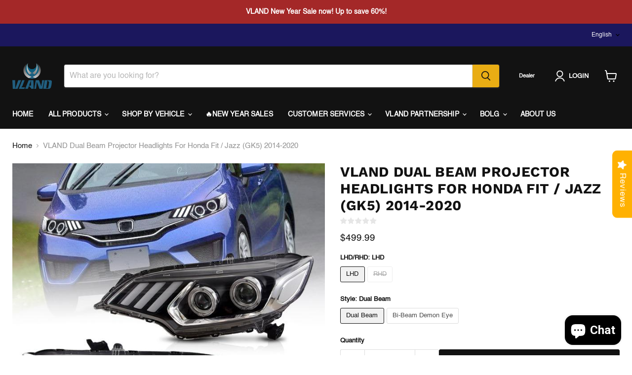

--- FILE ---
content_type: text/html; charset=utf-8
request_url: https://vlandfactory.com/products/vland-factory-for-honda-fit-jazz-2014-up-headlamp
body_size: 76403
content:
<!doctype html>
<html class="no-js no-touch" lang="en">
  <head>
  


<script async crossorigin fetchpriority="high" src="/cdn/shopifycloud/importmap-polyfill/es-modules-shim.2.4.0.js"></script>
<script type="text/javascript">
var a = window.performance && window.performance.mark;
if (a) {
  window.performance.mark("shopsheriff.amp-snippet.start");
}
var doc = document;
var redirect = "/cart" === window.location.pathname
&& (doc.referrer.includes("ampproject.org") || doc.referrer.includes("/a/s/") )
&& !doc.location.search.includes("utm");

if(redirect) {
  var f = doc.location.search ? "&" : "?";
  window.location =
    window.location.origin
  + window.location.pathname
  + f
  + "utm_source=shopsheriff&utm_medium=amp&utm_campaign=shopsheriff&utm_content=add-to-cart";
}
if (a) {
  window.performance.mark("shopsheriff.amp-snippet.end");
}
      </script>


   <link rel="amphtml" href="https://vlandfactory.com/a/s/products/vland-factory-for-honda-fit-jazz-2014-up-headlamp">



    <meta charset="utf-8">
    <meta http-equiv="x-ua-compatible" content="IE=edge">

    <link rel="preconnect" href="https://cdn.shopify.com">
    <link rel="preconnect" href="https://fonts.shopifycdn.com">
    <link rel="preconnect" href="https://v.shopify.com">
    <link rel="preconnect" href="https://cdn.shopifycloud.com">

    <title>VLAND Dual Beam Projector Headlights For Honda Fit / Jazz (GK5) 2014-2 — VLAND Factory</title>

    
      <meta name="description" content="Fitment :  Honda Fit / Jazz 2014 2015 2016 2017 2018 2019 2020 (NOT fit for 2020 facelift GR9) Manufacturer Part Number :  YAA-FD-0280A Feature: Lo Beam: D2H / D2S / H7 HID with Ballast or LED (Bulb Not Included) Hi Beam: LED (White)Parking Light: LED (Diamond White. With Halo Lights)Turn Signals: LED (Amber. Sequentia">
    

    
      <link rel="shortcut icon" href="//vlandfactory.com/cdn/shop/files/VLAND_c23dc1eb-5abb-4a6e-a55d-1909a8229c9c_32x32.png?v=1758189349" type="image/png">
    

    
      <link rel="canonical" href="https://vlandfactory.com/products/vland-factory-for-honda-fit-jazz-2014-up-headlamp" />
    

    <meta name="viewport" content="width=device-width">

    
    





<meta property="og:site_name" content="VLAND Factory">
<meta property="og:url" content="https://vlandfactory.com/products/vland-factory-for-honda-fit-jazz-2014-up-headlamp">
<meta property="og:title" content="VLAND Dual Beam Projector Headlights For Honda Fit / Jazz (GK5) 2014-2020">
<meta property="og:type" content="product">
<meta property="og:description" content="Fitment :  Honda Fit / Jazz 2014 2015 2016 2017 2018 2019 2020 (NOT fit for 2020 facelift GR9) Manufacturer Part Number :  YAA-FD-0280A Feature: Lo Beam: D2H / D2S / H7 HID with Ballast or LED (Bulb Not Included) Hi Beam: LED (White)Parking Light: LED (Diamond White. With Halo Lights)Turn Signals: LED (Amber. Sequentia">




    
    
    

    
    
    <meta
      property="og:image"
      content="https://vlandfactory.com/cdn/shop/products/VLAND-Dual-Beam-Projector-Headlights-For-Honda-Fit-Jazz-GK5-2014-2020-VLAND-Factory-9513_1200x1200.jpg?v=1709171241"
    />
    <meta
      property="og:image:secure_url"
      content="https://vlandfactory.com/cdn/shop/products/VLAND-Dual-Beam-Projector-Headlights-For-Honda-Fit-Jazz-GK5-2014-2020-VLAND-Factory-9513_1200x1200.jpg?v=1709171241"
    />
    <meta property="og:image:width" content="1200" />
    <meta property="og:image:height" content="1200" />
    
    
    <meta property="og:image:alt" content="VLAND Dual Beam Projector Headlights For Honda Fit / Jazz (GK5) 2014-2020 VLAND Factory" />
  












<meta name="twitter:title" content="VLAND Dual Beam Projector Headlights For Honda Fit / Jazz (GK5) 2014-2">
<meta name="twitter:description" content="Fitment :  Honda Fit / Jazz 2014 2015 2016 2017 2018 2019 2020 (NOT fit for 2020 facelift GR9) Manufacturer Part Number :  YAA-FD-0280A Feature: Lo Beam: D2H / D2S / H7 HID with Ballast or LED (Bulb Not Included) Hi Beam: LED (White)Parking Light: LED (Diamond White. With Halo Lights)Turn Signals: LED (Amber. Sequentia">


    
    
    
      
      
      <meta name="twitter:card" content="summary">
    
    
    <meta
      property="twitter:image"
      content="https://vlandfactory.com/cdn/shop/products/VLAND-Dual-Beam-Projector-Headlights-For-Honda-Fit-Jazz-GK5-2014-2020-VLAND-Factory-9513_1200x1200_crop_center.jpg?v=1709171241"
    />
    <meta property="twitter:image:width" content="1200" />
    <meta property="twitter:image:height" content="1200" />
    
    
    <meta property="twitter:image:alt" content="VLAND Dual Beam Projector Headlights For Honda Fit / Jazz (GK5) 2014-2020 VLAND Factory" />
  



    <link rel="preload" href="" as="font" crossorigin="anonymous">
    <link rel="preload" as="style" href="//vlandfactory.com/cdn/shop/t/12/assets/theme.css?v=149149837467107388281762333463"><script type="importmap">
{
  "imports": {
    "element.base-media": "//vlandfactory.com/cdn/shop/t/12/assets/element.base-media.js?v=61305152781971747521760167729",
    "element.image.parallax": "//vlandfactory.com/cdn/shop/t/12/assets/element.image.parallax.js?v=59188309605188605141760167729",
    "element.model": "//vlandfactory.com/cdn/shop/t/12/assets/element.model.js?v=101001098341450788491760167730",
    "element.quantity-selector": "//vlandfactory.com/cdn/shop/t/12/assets/element.quantity-selector.js?v=68208048201360514121760167731",
    "element.text.rte": "//vlandfactory.com/cdn/shop/t/12/assets/element.text.rte.js?v=28194737298593644281760167732",
    "element.video": "//vlandfactory.com/cdn/shop/t/12/assets/element.video.js?v=47354384994497331701760167732",
    "es-module-shims": "//vlandfactory.com/cdn/shop/t/12/assets/es-module-shims.min.js?v=3197203922110785981760167733",
    "is-land": "//vlandfactory.com/cdn/shop/t/12/assets/is-land.min.js?v=92343381495565747271760167763",
    "lightbox": "//vlandfactory.com/cdn/shop/t/12/assets/lightbox.js?v=116354114233759933611760167763",
    "product.gallery": "//vlandfactory.com/cdn/shop/t/12/assets/product.gallery.js?v=169430556141423714401760167766",
    "section.slideshow": "//vlandfactory.com/cdn/shop/t/12/assets/section.slideshow.js?v=176892809315355130961760167767",
    "util.events": "//vlandfactory.com/cdn/shop/t/12/assets/util.events.js?v=163430142883111782711760167779",
    "util.misc": "//vlandfactory.com/cdn/shop/t/12/assets/util.misc.js?v=117964846174238173191760167782",
    "util.resource-loader": "//vlandfactory.com/cdn/shop/t/12/assets/util.resource-loader.js?v=81301169148003274841760167783",
    "utility.stylesheet": "//vlandfactory.com/cdn/shop/t/12/assets/utility.stylesheet.js?v=115421978848924304161760167783",
    "vendor.drift-zoom": "//vlandfactory.com/cdn/shop/t/12/assets/vendor.drift-zoom.js?v=58010873367620907491760167784",
    "vendor.in-view": "//vlandfactory.com/cdn/shop/t/12/assets/vendor.in-view.js?v=126891093837844970591760167785",
    "vendor.photoswipe-ui-default": "//vlandfactory.com/cdn/shop/t/12/assets/vendor.photoswipe-ui-default.min.js?v=60644649669025199041760167786",
    "vendor.photoswipe": "//vlandfactory.com/cdn/shop/t/12/assets/vendor.photoswipe.min.js?v=169650331104647059261760167786",
    "vendor.swiper": "//vlandfactory.com/cdn/shop/t/12/assets/vendor.swiper.js?v=18393553757305362231760167787"
  }
}
</script><script>
  if (!(HTMLScriptElement.supports && HTMLScriptElement.supports('importmap'))) {
    const el = document.createElement('script')
    el.async = true
    el.src = "//vlandfactory.com/cdn/shop/t/12/assets/es-module-shims.min.js?v=3197203922110785981760167733"
    document.head.appendChild(el)
  }
</script>
<script type="module" src="//vlandfactory.com/cdn/shop/t/12/assets/is-land.min.js?v=92343381495565747271760167763"></script>
<style data-shopify>:root {
    /* Core Sizes */
    --size-0-25: 0.0625rem; /* 1px */
    --size-0-5: 0.125rem; /* 2px */
    --size-1: 0.25rem; /* 4px */
    --size-1-5: 0.375rem; /* 6px */
    --size-2: 0.5rem; /* 8px */
    --size-2-5: 0.625rem; /* 10px */
    --size-3: 0.75rem; /* 12px */
    --size-3-5: 0.875rem; /* 14px */
    --size-4: 1rem; /* 16px */
    --size-4-5: 1.125rem; /* 18px */
    --size-5: 1.25rem; /* 20px */
    --size-5-5: 1.375rem; /* 22px */
    --size-6: 1.5rem; /* 24px */
    --size-6-5: 1.625rem; /* 26px */
    --size-7: 1.75rem; /* 28px */
    --size-7-5: 1.875rem; /* 30px */
    --size-8: 2rem; /* 32px */
    --size-8-5: 2.125rem; /* 34px */
    --size-9: 2.25rem; /* 36px */
    --size-9-5: 2.375rem; /* 38px */
    --size-10: 2.5rem; /* 40px */
    --size-11: 2.75rem; /* 44px */
    --size-12: 3rem; /* 48px */
    --size-14: 3.5rem; /* 56px */
    --size-16: 4rem; /* 64px */
    --size-18: 4.5rem; /* 72px */
    --size-20: 5rem; /* 80px */
    --size-24: 6rem; /* 96px */
    --size-28: 7rem; /* 112px */
    --size-32: 8rem; /* 128px */

    /* Text Sizes */
    --text-size-2: 0.5rem; /* 8px */
    --text-size-2-5: 0.625rem; /* 10px */
    --text-size-3: 0.75rem; /* 12px */
    --text-size-3-5: 0.875rem; /* 14px */
    --text-size-4: 1rem; /* 16px */
    --text-size-4-5: 1.125rem; /* 18px */
    --text-size-5: 1.25rem; /* 20px */
    --text-size-5-5: 1.375rem; /* 22px */
    --text-size-6: 1.5rem; /* 24px */
    --text-size-6-5: 1.625rem; /* 26px */
    --text-size-7: 1.75rem; /* 28px */
    --text-size-7-5: 1.875rem; /* 30px */
    --text-size-8: 2rem; /* 32px */
    --text-size-8-5: 2.125rem; /* 34px */
    --text-size-9: 2.25rem; /* 36px */
    --text-size-9-5: 2.375rem; /* 38px */
    --text-size-10: 2.5rem; /* 40px */
    --text-size-11: 2.75rem; /* 44px */
    --text-size-12: 3rem; /* 48px */
    --text-size-14: 3.5rem; /* 56px */
    --text-size-16: 4rem; /* 64px */
    --text-size-18: 4.5rem; /* 72px */
    --text-size-20: 5rem; /* 80px */
    --text-size-24: 6rem; /* 96px */
    --text-size-28: 7rem; /* 112px */
    --text-size-32: 8rem; /* 128px */

    /* Line */
    --line-size-none: 0px;
    --line-size-xs: 0.5px;
    --line-size-sm: 1px;
    --line-size-md: 2px;
    --line-size-lg: 4px;
    --line-size-xl: 8px;

    /* Gap */
    --gap-size-none: 0px;
    --gap-size-xs: 8px;
    --gap-size-sm: 16px;
    --gap-size-md: 32px;
    --gap-size-lg: 48px;
    --gap-size-xl: 64px;

    /* Radius */
    --radius-xs: 4px;
    --radius-sm: 8px;
    --radius-md: 12px;
    --radius-lg: 16px;
    --radius-xl: 24px;
    --radius-2xl: 32px;
    --radius-none: 0px;
    --radius-full: 999px;

    /* Dropshadow */
    --shadow-none: 0px 0px 0px 0px rgba(0, 0, 0, 0);
    --shadow-sm: 0px 1px 2px 0px rgba(0, 0, 0, 0.08);
    --shadow-md: 0px 2px 4px -1px rgba(0, 0, 0, 0.08);
    --shadow-lg: 0px 8px 16px -4px rgba(0, 0, 0, 0.08);
    --shadow-xl: 0px 16px 32px -6px rgba(0, 0, 0, 0.12);
    --shadow-2xl: 0px 16px 64px -12px rgba(0, 0, 0, 0.22);

    /* Font Weights */
    --font-weight-100: 100;
    --font-weight-200: 200;
    --font-weight-300: 300;
    --font-weight-400: 400;
    --font-weight-500: 500;
    --font-weight-600: 600;
    --font-weight-700: 700;
    --font-weight-800: 800;
    --font-weight-900: 900;

    /* Letter Spacings */
    --letter-space-2xs: -0.05em;
    --letter-space-xs: -0.03em;
    --letter-space-sm: -0.015em;
    --letter-space-md: 0em;
    --letter-space-lg: 0.015em;
    --letter-space-xl: 0.03em;
    --letter-space-2xl: 0.05em;
    --letter-space-3xl: 0.08em;
    --letter-space-4xl: 0.12em;

    /* Line Heights */
    --line-height-2xs: 0.9;
    --line-height-xs: 1;
    --line-height-sm: 1.1;
    --line-height-md: 1.2;
    --line-height-lg: 1.5;
    --line-height-xl: 1.7;
    --line-height-2xl: 2;

    /* Color Shades */
    --shade-0: 0%;
    --shade-4: 4%;
    --shade-8: 8%;
    --shade-12: 12%;
    --shade-16: 16%;
    --shade-20: 20%;
    --shade-30: 30%;
    --shade-40: 40%;
    --shade-50: 50%;
    --shade-60: 60%;
    --shade-70: 70%;
    --shade-80: 80%;
    --shade-90: 90%;
    --shade-100: 100%;
  }</style><style data-shopify>/* Root Variables */
  :root {
    --root-font-size: 16px;
    --root-color-primary: #000;
    --root-color-secondary: #fff;
  }

  /* Colors */
  :root {
    --color-primary: var(--root-color-primary);
    --color-secondary: var(--root-color-secondary);
    --color-focus: #4a9afc;
    --color-error: #ba4444;
    --color-price: var(--color-primary);
    --color-text-savings: var(--color-primary);
    --disabled-grey: #f6f6f6;
    --disabled-border: #b6b6b6;
    --disabled-grey-text: #b6b6b6;
    --success-green: #56ad6a;
    --success-green-bg: #ecfef0;
    --color-sticky-nav-links: #fff;
  }

  /* Body Font Stack */
  :root {
    --body-font-family: 'Arial';
    --body-font-family-fallback: 'sans-serif';
    --body-font-weight: var(--font-weight-400);
    --body-letter-spacing: var(--letter-space-md);
    --body-line-height: var(--line-height-md);
    --body-text-transform: none;
    --body-lg-font-size: var(--text-size-4);
    --body-md-font-size: var(--text-size-3-5);
    --body-sm-font-size: var(--text-size-3);
    --body-xs-font-size: var(--text-size-2-5);

    @media screen and (min-width: 769px) {
      --body-lg-font-size: var(--text-size-4-5);
      --body-md-font-size: var(--text-size-4);
      --body-sm-font-size: var(--text-size-3-5);
      --body-xs-font-size: var(--text-size-3);
    }
  }

  /* Heading Font Stack */
  :root {
    --heading-font-family: 'Arial';
    --heading-font-family-fallback: 'sans-serif';
    --heading-font-weight: var(--font-weight-700);
    --heading-letter-spacing: var(--letter-space-md);

    --heading-2xl-line-height: var(--line-height-md);
    --heading-xl-line-height: var(--line-height-md);
    --heading-lg-line-height: var(--line-height-md);
    --heading-md-line-height: var(--line-height-md);
    --heading-sm-line-height: var(--line-height-md);
    --heading-xs-line-height: var(--line-height-md);

    --heading-2xl-font-size: var(--text-size-12);
    --heading-xl-font-size: var(--text-size-8);
    --heading-lg-font-size: var(--text-size-6);
    --heading-md-font-size: var(--text-size-5);
    --heading-sm-font-size: var(--text-size-4-5);
    --heading-xs-font-size: var(--text-size-4);

    @media screen and (min-width: 769px) {
      --heading-2xl-font-size: var(--text-size-16);
      --heading-xl-font-size: var(--text-size-12);
      --heading-lg-font-size: var(--text-size-8);
      --heading-md-font-size: var(--text-size-6);
      --heading-sm-font-size: var(--text-size-5);
      --heading-xs-font-size: var(--text-size-4-5);
    }
  }

  /* Accent Font Stack */
  :root {
    --accent-font-family: 'Arial';
    --accent-font-family-fallback: 'sans-serif';
    --accent-font-weight: var(--font-weight-400);
    --accent-letter-spacing: var(--letter-space-4xl);
    --accent-line-height: var(--line-height-md);
    --accent-text-transform: uppercase;
  }

  /* ==================================================================== */
  /* OLD CSS VARIABLES THAT NEEDS TO 🔥 */
  /* ==================================================================== */
  :root {
    --z-index-modal: 30;
    --z-index-toolbar: 7;
    --z-index-header: 6;
    --z-index-header-submenu: 7;
    --z-index-header-bottom-row: 3;
    --z-index-header-drawers: 5;
    --z-index-header-drawers-mobile: 3;
    --z-index-header-search: 7;
    --z-index-loader: 4;
    --z-index-header-search-overlay: 1;
    --url-ico-select: url(//vlandfactory.com/cdn/shop/t/12/assets/ico-select.svg);
    --url-swirl-svg: url(//vlandfactory.com/cdn/shop/t/12/assets/swirl.svg);
    --header-padding-bottom: 0;
    --gutter: 30px;
    --page-width: 1500px;
    --page-width-narrow: 1000px;
    --page-width-gutter-small: 17px;
    --grid-gutter: 22px;
    --grid-gutter-small: 16px;
    --slide-curve: 0.25s cubic-bezier(0.165, 0.84, 0.44, 1);
    --drawer-box-shadow: 0 10px 25px rgba(0, 0, 0, 0.15);
    --product-grid-margin: 10px;
    --product-grid-padding: 12px;
    --product-radius: 10px;
    --page-top-padding: 35px;
    --page-narrow: 780px;
    --page-width-padding: 40px;
    --grid-gutter: 22px;
    --index-section-padding: 60px;
    --section-header-bottom: 40px;
    --size-chart-margin: 30px 0;
    --size-chart-icon-margin: 5px;
    --newsletter-reminder-padding: 20px 30px 20px 25px;
    --text-frame-margin: 10px;
    --desktop-menu-chevron-size: 10px;
    --site-nav-item-padding: 20px;
    --site-nav-item-padding-top-bottom: 16px;
    --site-nav-icon-padding: 12px;
  }

  @media screen and (max-width: 768px) {
    :root {
      --page-top-padding: 15px;
      --page-narrow: 330px;
      --page-width-padding: 17px;
      --grid-gutter: 16px;
      --index-section-padding: 40px;
      --section-header-bottom: 25px;
      --text-frame-margin: 7px;
    }
  }</style>
<style data-shopify>:root {
    --text-size-scale-n-4: var(--text-size-2); /* 8px */
    --text-size-scale-n-3: var(--text-size-2-5); /* 10px */
    --text-size-scale-n-2: var(--text-size-3); /* 12px */
    --text-size-scale-n-1: var(--text-size-3-5); /* 14px */
    --text-size-scale-n0: var(--text-size-4); /* 16px */
    --text-size-scale-n1: var(--text-size-4-5); /* 18px */
    --text-size-scale-n2: var(--text-size-5); /* 20px */
    --text-size-scale-n3: var(--text-size-6); /* 24px */
    --text-size-scale-n4: var(--text-size-6-5); /* 26px */
    --text-size-scale-n5: var(--text-size-7); /* 28px */
    --text-size-scale-n6: var(--text-size-8); /* 32px */
    --text-size-scale-n7: var(--text-size-9); /* 36px */
    --text-size-scale-n8: var(--text-size-10); /* 40px */
    --text-size-scale-n9: var(--text-size-12); /* 48px */
    --text-size-scale-n10: var(--text-size-14); /* 56px */
    --text-size-scale-n11: var(--text-size-16); /* 64px */
    --text-size-scale-n12: var(--text-size-18); /* 72px */
    --text-size-scale-n13: var(--text-size-20); /* 80px */
    --text-size-scale-n14: var(--text-size-24); /* 96px */

    --font-weight-scale-n-3: var(--font-weight-100);
    --font-weight-scale-n-2: var(--font-weight-200);
    --font-weight-scale-n-1: var(--font-weight-300);
    --font-weight-scale-n0: var(--font-weight-400);
    --font-weight-scale-n1: var(--font-weight-500);
    --font-weight-scale-n2: var(--font-weight-600);
    --font-weight-scale-n3: var(--font-weight-700);
    --font-weight-scale-n4: var(--font-weight-800);
    --font-weight-scale-n5: var(--font-weight-900);

    --letter-spacing-scale-n-3: var(--letter-space-2xs);
    --letter-spacing-scale-n-2: var(--letter-space-xs);
    --letter-spacing-scale-n-1: var(--letter-space-sm);
    --letter-spacing-scale-n0: var(--letter-space-md);
    --letter-spacing-scale-n1: var(--letter-space-lg);
    --letter-spacing-scale-n2: var(--letter-space-xl);
    --letter-spacing-scale-n3: var(--letter-space-2xl);
    --letter-spacing-scale-n4: var(--letter-space-3xl);
    --letter-spacing-scale-n5: var(--letter-space-4xl);

    --line-height-scale-n-3: var(--line-height-2xs);
    --line-height-scale-n-2: var(--line-height-xs);
    --line-height-scale-n-1: var(--line-height-sm);
    --line-height-scale-n0: var(--line-height-md);
    --line-height-scale-n1: var(--line-height-lg);
    --line-height-scale-n2: var(--line-height-xl);
    --line-height-scale-n3: var(--line-height-2xl);

    /* Body Font Scales *//* Heading Font Scales *//* Accent Font Scales */@media screen and (min-width: 769px) {
      /* Body Font Desktop Sizes *//* Heading Desktop Font Sizes */}
  }</style>
<style data-shopify>:root {
    

    
  }

  

  

  /* LEGACY TOKENS THAT WE NEED TO KILLLLLLLLLLLLL */
  /* --------------------------------------------- */

  :root {
    /* Fixed colors */
    --color-price: ;
    --color-text-savings: ;

    /* TODO: Move to component that uses this */
    --color-button-primary: #000; /* TODO: Remove this */
    --color-button-primary-light: #1a1a1a; /* TODO: Remove this */
    --color-button-primary-dim: #000000; /* TODO: Remove this */
    --color-button-primary-text: #121212; /* TODO: Remove this */

    --color-sale-tag: ;
    --color-sale-tag-text: ;
  }</style><style data-shopify>
  :root {
    

    --color-background: #fff;
    --color-background-alpha-0: rgba(255, 255, 255, 0);
    --color-background-alpha-90: rgba(255, 255, 255, 0.9);

    /* Typography */
    
    
    --color-headings: #1d1d1d;
    --color-text: #1d1d1d;

    --color-text-05: #f4f4f4;
    --color-text-05-alpha-0: rgba(244, 244, 244, 0);

    --color-text-hover: #1d1d1d;
    --color-text-light: #1d1d1d;
    --color-links: #046e82;
    --color-link-hover: #1d1d1d;

    /* Products */
    --color-products-in-stock: #268c0b;
    --color-products-low-stock: #cc1313;
    --color-products-no-stock: #121212;

    /* Buttons */
    
    

    --color-button-text: #ffffff;
    --color-button-background: #f04f36;
    --color-button-background-hover: #f2614a;

    --color-button-background-focus: #dddddd;
    --color-button-disable: #939393;

    --color-button-secondary-text: #f04f36;
    --color-button-secondary-background: #ffffff;
    --color-button-secondary-background-hover: #ffffff;
    --color-button-secondary-background-focus: #e6e6e6;
    --color-button-secondary-border: #dddddd;
    --color-button-secondary-border-hover: #c7c7c7;

    --button-primary-text-color: #ffffff;
    --button-primary-text-color-highlight: #ffffff;
    --button-primary-bg-color: #000000;
    --button-primary-bg-color-highlight: #606060;
    --button-primary-border-color: rgba(0,0,0,0);
    --button-primary-border-color-highlight: rgba(0,0,0,0);

    --button-secondary-text-color: #000000;
    --button-secondary-text-color-highlight: #ffffff;
    --button-secondary-bg-color: rgba(0,0,0,0);
    --button-secondary-bg-color-highlight: #000000;
    --button-secondary-border-color: #000000;
    --button-secondary-border-color-highlight: #000000;

    --button-link-text-color: #000000;
    --button-link-text-color-highlight: #ccc;

    /* Header */
    --color-header-text: #1d1d1d;
    --color-header-background: #fff;

    /* Forms */
    
    --color-input-text: #4d4d4d;

    --color-input-text-hover: #dddddd;

    --color-input-background: #fff;
    --color-input-background-hover: #f4f4f4;

    --color-input-border: #dddddd;
    --color-input-border-alpha-25: rgba(221, 221, 221, 0.25);


    --color-input-border-morph-2: #c7c7c7;
    --color-input-border-morph-4: #b1b1b1;
    --color-input-border-morph-10: #858585;
    --color-input-border-morph-12: #767676;

    --color-input-border-hover: #c7c7c7;

    --color-product-sale-accent: #f04f36;
    --color-product-review-star: #ffab41;

    /* Footer */
    --color-footer-text: #1d1d1d;

    --color-footer-background: #f5f3ed;


    --color-footer-link: #3c3c3c;
    --color-footer-color-alt: rgba(29, 29, 29, 0.8);
    --color-additional-accent: rgba(29, 29, 29, 0.5);

    /* Placeholders */
    --color-placeholder-background: #ededed;
    --color-placeholder-fill: #b0b0b0;

    /* General */
    
    
    
    --color-black: #000;
    --color-white: #fff;

    --color-border: #808080;
    --color-border-modify: rgba(128, 128, 128, 0.3);
    --color-border-less-soft: rgba(0, 0, 0, 0.25);
    --color-border-soft: rgba(0, 0, 0, 0.15);
    --color-border-softer: rgba(0, 0, 0, 0.1);


    --color-overlay-background: Liquid error (snippets/head.styles.legacy-settings-color line 118): Alpha must be a float between 0 and 1;


    --color-background-8: #ededed;
    --color-background-4: #f6f6f6;

    --color-background-light: #f2f2f2;
    --color-search-category-background: #e8e8e8;

    --color-box-shadow-border: rgba(128, 128, 128, 0.16);
    --color-box-shadow-shadow: rgba(128, 128, 128, 0.11);
    --color-box-shadow-border-focused: rgba(128, 128, 128, 0.5);
    --color-box-shadow-shadow-focused: rgba(128, 128, 128, 0.5);

    --color-box-shadow-shadow-headings: rgba(128, 128, 128, 0.05);

    --color-error: #f05d5d;
    --color-success: #51a551;
    --color-warning: #dfa354;
    --color-highlight: #fffbd9;
    --color-notice: --color-text;
    --color-sale: --color-product-sale-accent;
    --color-star: --color-product-review-star;
    --color-star-empty: #8e8e8e;

    --color-facebook: #425dab;
    --color-x: #000;
    --color-pinterest: #bd1c1c;
    --color-linkedin: #0077B5;
  }
</style>
<style data-shopify>:root {
    --heading-font-family: 'Open Sans', sans-serif;
    --heading-font-weight: 400;
    --heading-letter-spacing: 0px;
    --body-font-family: 'Open Sans', sans-serif;

    --heading-font-style: normal;
    --subheading-font-family: 'Open Sans', sans-serif;
    --button-font-family: 'Open Sans', sans-serif;

    /* Font sizes */
    --heading-xl-font-size: 40px;
    --heading-lg-font-size: 20px;
    --body-md-font-size: 15px;

    --button-primary-font-size: 1rem;
    --button-primary-line-height: inherit;

    --button-secondary-font-size: 1rem;
    --button-secondary-line-height: inherit;

    --button-link-style-font-size: 1rem;
    --button-link-style-line-height: inherit;

    --heading-responsive: 1;
    --subheading-responsive: 1;

    /* Button styles */
    --button-font-weight: 700;
    --button-font-style: normal;
    --button-letter-spacing: 0px;
    --button-transition-speed: 0.3s;
    --button-font-capitalization: none;

    --button-primary-border-radius: 0px;
    --button-secondary-border-radius: 0px;
    --button-link-underline-thickness: 1px;
    --button-link-underline-style: solid;
  }</style>



<style data-shopify>
  :root {
    /* Backgrounds */
    
    

    --color-background: 
      
rgb(255, 255, 255)
    ;
    --color-background-alpha-0: rgba(255, 255, 255, 0);
    --color-background-alpha-90: rgba(255, 255, 255, 0.9);

    /* Typography */
    --color-headings: #121212;
    --color-text: #121212;

    --color-text-05: #f3f3f3;
    --color-text-05-alpha-0: rgba(243, 243, 243, 0);

    
    

    
    
    
    

    --color-text-hover: 
      
#2f2f2f
    ;
    --color-text-light: #949494;
    --color-links: #121212;

    
    
    

    --color-link-hover: 
      
#232323
    ;

    /* Products */
    --color-products-in-stock: #268c0b;
    --color-products-low-stock: #cc1313;
    --color-products-no-stock: #121212;

    /* Buttons */
    --color-button-text: #121212;
    --color-button-background: #e9ad14;
    --color-button-background-hover: rgb(235, 181, 44);

    
    

    --color-button-background-focus: 
      
#cd9812
    ;
    --color-button-disable: #7f7f7f;

    --color-button-secondary-text: #ffffff;
    --color-button-secondary-background: #121212;
    --color-button-secondary-background-hover: rgb(65, 65, 65);

    
    

    --color-button-secondary-background-focus: 
      
#1d1d1d
    ;
    --color-button-secondary-border: #121212;

    
    

    --color-button-secondary-border-hover: 
      
#1d1d1d
    ;

    /* Header */
    --color-header-text: #ffffff;

    
    

    --color-header-background: 
      
rgb(18, 18, 18)
    ;

    /* Forms */
    --color-input-text: #4d4d4d;

    
    

    --color-input-text-hover: 
      
#434343
    ;

    --color-input-background: #ffffff;
    --color-input-background-hover: #f3f3f3;

    --color-input-border: #dddddd;
    --color-input-border-alpha-25: rgba(221, 221, 221, 0.25);

    

    
    

    
    

    
    

    
    

    --color-input-border-morph-2: 
      
#cecece
    ;
    --color-input-border-morph-4: 
      
#bebebe
    ;
    --color-input-border-morph-10: 
      
#919191
    ;
    --color-input-border-morph-12: 
      
#818181
    ;

    --color-input-border-hover: 
      
#cecece
    ;

    --color-product-sale-accent: #cc1313;
    --color-product-review-star: #121212;

    /* Footer */
    --color-footer-text: #ffffff;

    
    

    --color-footer-background: 
      
rgb(18, 18, 18)
    ;

    
    

    --color-footer-link: 
      
#ebebeb
    ;
    --color-footer-color-alt: rgba(255, 255, 255, 0.8);
    --color-additional-accent: rgba(255, 255, 255, 0.5);

    /* Placeholders */
    --color-placeholder-background: #ececec;
    --color-placeholder-fill: #acacac;

    /* General */
    
    

    --color-black: #000;
    --color-white: #fff;

    
    
    
    

    
    

    --color-border: rgb(128, 128, 128);
    --color-border-modify: rgba(128, 128, 128, 0.3);
    --color-border-less-soft: rgba(0, 0, 0, 0.25);
    --color-border-soft: rgba(0, 0, 0, 0.15);
    --color-border-softer: rgba(0, 0, 0, 0.1);

    

    --color-overlay-background: rgba(18, 18, 18, 0.5);

    

    --color-background-8: #ececec;
    --color-background-4: #f6f6f6;

    --color-background-light: #f3f3f3;
    --color-search-category-background: #e7e7e7;

    --color-box-shadow-border: rgba(128, 128, 128, 0.16);
    --color-box-shadow-shadow: rgba(128, 128, 128, 0.11);
    --color-box-shadow-border-focused: rgba(128, 128, 128, 0.5);
    --color-box-shadow-shadow-focused: rgba(128, 128, 128, 0.5);

    --color-box-shadow-shadow-headings: rgba(128, 128, 128, 0.05);

    --color-error: #f05d5d;
    --color-success: #51a551;
    --color-warning: #dfa354;
    --color-highlight: #fffbd9;
    --color-notice: --color-text;
    --color-sale: --color-product-sale-accent;
    --color-star: --color-product-review-star;
    --color-star-empty: #898989;

    --color-facebook: #425dab;
    --color-x: #000;
    --color-pinterest: #bd1c1c;
    --color-linkedin: #0077B5;
  }
</style>

<style data-shopify>:root {
    /* Override heading font stack with empire legacy settings */
    --heading-font-family: "Work Sans",sans-serif;
    --heading-font-scale: 1.2;
    --heading-font-weight: 700;
    --heading-font-style: normal;
    --heading-font-capitalization: uppercase;
    --heading-letter-spacing: 0.02em;
    --subheading-font-family: 'Nunito Sans', sans-serif;
    --button-font-family: "Instrument Sans",sans-serif;
    --button-font-capitalization: initial;
    --button-letter-spacing: 0.0em;

    --heading-responsive: 1;
    --subheading-responsive: 1;
    --body-font-family: Helvetica;
  }</style><script>window.performance && window.performance.mark && window.performance.mark('shopify.content_for_header.start');</script><meta name="google-site-verification" content="phubxdS9CZlpwRkIxku3MjUgzywNycfdL3qBpdFpyR0">
<meta id="shopify-digital-wallet" name="shopify-digital-wallet" content="/48735682728/digital_wallets/dialog">
<meta name="shopify-checkout-api-token" content="2b25a40f1baeee0dae3e2c4cb0a92f30">
<meta id="in-context-paypal-metadata" data-shop-id="48735682728" data-venmo-supported="false" data-environment="production" data-locale="en_US" data-paypal-v4="true" data-currency="USD">
<link rel="alternate" hreflang="x-default" href="https://vlandfactory.com/products/vland-factory-for-honda-fit-jazz-2014-up-headlamp">
<link rel="alternate" hreflang="en" href="https://vlandfactory.com/products/vland-factory-for-honda-fit-jazz-2014-up-headlamp">
<link rel="alternate" hreflang="de" href="https://vlandfactory.com/de/products/vland-factory-for-honda-fit-jazz-2014-up-headlamp">
<link rel="alternate" hreflang="fr" href="https://vlandfactory.com/fr/products/vland-factory-for-honda-fit-jazz-2014-up-headlamp">
<link rel="alternate" hreflang="es" href="https://vlandfactory.com/es/products/vland-factory-for-honda-fit-jazz-2014-up-headlamp">
<link rel="alternate" hreflang="it" href="https://vlandfactory.com/it/products/vland-factory-for-honda-fit-jazz-2014-up-headlamp">
<link rel="alternate" hreflang="pl" href="https://vlandfactory.com/pl/products/vland-factory-for-honda-fit-jazz-2014-up-headlamp">
<link rel="alternate" hreflang="ko" href="https://vlandfactory.com/ko/products/vland-factory-for-honda-fit-jazz-2014-up-headlamp">
<link rel="alternate" hreflang="ja" href="https://vlandfactory.com/ja/products/vland-factory-for-honda-fit-jazz-2014-up-headlamp">
<link rel="alternate" hreflang="fr-CA" href="https://vlandfactory.com/fr-ca/products/vland-factory-for-honda-fit-jazz-2014-up-headlamp">
<link rel="alternate" hreflang="it-CA" href="https://vlandfactory.com/it-ca/products/vland-factory-for-honda-fit-jazz-2014-up-headlamp">
<link rel="alternate" hreflang="es-CA" href="https://vlandfactory.com/es-ca/products/vland-factory-for-honda-fit-jazz-2014-up-headlamp">
<link rel="alternate" hreflang="en-CA" href="https://vlandfactory.com/en-ca/products/vland-factory-for-honda-fit-jazz-2014-up-headlamp">
<link rel="alternate" hreflang="en-AU" href="https://vlandfactory.com/en-au/products/vland-factory-for-honda-fit-jazz-2014-up-headlamp">
<link rel="alternate" hreflang="fr-AU" href="https://vlandfactory.com/fr-au/products/vland-factory-for-honda-fit-jazz-2014-up-headlamp">
<link rel="alternate" hreflang="it-AU" href="https://vlandfactory.com/it-au/products/vland-factory-for-honda-fit-jazz-2014-up-headlamp">
<link rel="alternate" hreflang="es-AU" href="https://vlandfactory.com/es-au/products/vland-factory-for-honda-fit-jazz-2014-up-headlamp">
<link rel="alternate" hreflang="en-NZ" href="https://vlandfactory.com/en-nz/products/vland-factory-for-honda-fit-jazz-2014-up-headlamp">
<link rel="alternate" hreflang="fr-NZ" href="https://vlandfactory.com/fr-nz/products/vland-factory-for-honda-fit-jazz-2014-up-headlamp">
<link rel="alternate" hreflang="it-NZ" href="https://vlandfactory.com/it-nz/products/vland-factory-for-honda-fit-jazz-2014-up-headlamp">
<link rel="alternate" hreflang="es-NZ" href="https://vlandfactory.com/es-nz/products/vland-factory-for-honda-fit-jazz-2014-up-headlamp">
<link rel="alternate" hreflang="en-GB" href="https://vlandfactory.com/en-gb/products/vland-factory-for-honda-fit-jazz-2014-up-headlamp">
<link rel="alternate" hreflang="fr-GB" href="https://vlandfactory.com/fr-gb/products/vland-factory-for-honda-fit-jazz-2014-up-headlamp">
<link rel="alternate" hreflang="it-GB" href="https://vlandfactory.com/it-gb/products/vland-factory-for-honda-fit-jazz-2014-up-headlamp">
<link rel="alternate" hreflang="es-GB" href="https://vlandfactory.com/es-gb/products/vland-factory-for-honda-fit-jazz-2014-up-headlamp">
<link rel="alternate" hreflang="en-SA" href="https://vlandfactory.com/en-me/products/vland-factory-for-honda-fit-jazz-2014-up-headlamp">
<link rel="alternate" hreflang="fr-SA" href="https://vlandfactory.com/fr-me/products/vland-factory-for-honda-fit-jazz-2014-up-headlamp">
<link rel="alternate" hreflang="it-SA" href="https://vlandfactory.com/it-me/products/vland-factory-for-honda-fit-jazz-2014-up-headlamp">
<link rel="alternate" hreflang="es-SA" href="https://vlandfactory.com/es-me/products/vland-factory-for-honda-fit-jazz-2014-up-headlamp">
<link rel="alternate" hreflang="en-EG" href="https://vlandfactory.com/en-me/products/vland-factory-for-honda-fit-jazz-2014-up-headlamp">
<link rel="alternate" hreflang="fr-EG" href="https://vlandfactory.com/fr-me/products/vland-factory-for-honda-fit-jazz-2014-up-headlamp">
<link rel="alternate" hreflang="it-EG" href="https://vlandfactory.com/it-me/products/vland-factory-for-honda-fit-jazz-2014-up-headlamp">
<link rel="alternate" hreflang="es-EG" href="https://vlandfactory.com/es-me/products/vland-factory-for-honda-fit-jazz-2014-up-headlamp">
<link rel="alternate" hreflang="en-IQ" href="https://vlandfactory.com/en-me/products/vland-factory-for-honda-fit-jazz-2014-up-headlamp">
<link rel="alternate" hreflang="fr-IQ" href="https://vlandfactory.com/fr-me/products/vland-factory-for-honda-fit-jazz-2014-up-headlamp">
<link rel="alternate" hreflang="it-IQ" href="https://vlandfactory.com/it-me/products/vland-factory-for-honda-fit-jazz-2014-up-headlamp">
<link rel="alternate" hreflang="es-IQ" href="https://vlandfactory.com/es-me/products/vland-factory-for-honda-fit-jazz-2014-up-headlamp">
<link rel="alternate" hreflang="en-AE" href="https://vlandfactory.com/en-me/products/vland-factory-for-honda-fit-jazz-2014-up-headlamp">
<link rel="alternate" hreflang="fr-AE" href="https://vlandfactory.com/fr-me/products/vland-factory-for-honda-fit-jazz-2014-up-headlamp">
<link rel="alternate" hreflang="it-AE" href="https://vlandfactory.com/it-me/products/vland-factory-for-honda-fit-jazz-2014-up-headlamp">
<link rel="alternate" hreflang="es-AE" href="https://vlandfactory.com/es-me/products/vland-factory-for-honda-fit-jazz-2014-up-headlamp">
<link rel="alternate" hreflang="en-JO" href="https://vlandfactory.com/en-me/products/vland-factory-for-honda-fit-jazz-2014-up-headlamp">
<link rel="alternate" hreflang="fr-JO" href="https://vlandfactory.com/fr-me/products/vland-factory-for-honda-fit-jazz-2014-up-headlamp">
<link rel="alternate" hreflang="it-JO" href="https://vlandfactory.com/it-me/products/vland-factory-for-honda-fit-jazz-2014-up-headlamp">
<link rel="alternate" hreflang="es-JO" href="https://vlandfactory.com/es-me/products/vland-factory-for-honda-fit-jazz-2014-up-headlamp">
<link rel="alternate" hreflang="en-KW" href="https://vlandfactory.com/en-me/products/vland-factory-for-honda-fit-jazz-2014-up-headlamp">
<link rel="alternate" hreflang="fr-KW" href="https://vlandfactory.com/fr-me/products/vland-factory-for-honda-fit-jazz-2014-up-headlamp">
<link rel="alternate" hreflang="it-KW" href="https://vlandfactory.com/it-me/products/vland-factory-for-honda-fit-jazz-2014-up-headlamp">
<link rel="alternate" hreflang="es-KW" href="https://vlandfactory.com/es-me/products/vland-factory-for-honda-fit-jazz-2014-up-headlamp">
<link rel="alternate" hreflang="en-LB" href="https://vlandfactory.com/en-me/products/vland-factory-for-honda-fit-jazz-2014-up-headlamp">
<link rel="alternate" hreflang="fr-LB" href="https://vlandfactory.com/fr-me/products/vland-factory-for-honda-fit-jazz-2014-up-headlamp">
<link rel="alternate" hreflang="it-LB" href="https://vlandfactory.com/it-me/products/vland-factory-for-honda-fit-jazz-2014-up-headlamp">
<link rel="alternate" hreflang="es-LB" href="https://vlandfactory.com/es-me/products/vland-factory-for-honda-fit-jazz-2014-up-headlamp">
<link rel="alternate" hreflang="en-BH" href="https://vlandfactory.com/en-me/products/vland-factory-for-honda-fit-jazz-2014-up-headlamp">
<link rel="alternate" hreflang="fr-BH" href="https://vlandfactory.com/fr-me/products/vland-factory-for-honda-fit-jazz-2014-up-headlamp">
<link rel="alternate" hreflang="it-BH" href="https://vlandfactory.com/it-me/products/vland-factory-for-honda-fit-jazz-2014-up-headlamp">
<link rel="alternate" hreflang="es-BH" href="https://vlandfactory.com/es-me/products/vland-factory-for-honda-fit-jazz-2014-up-headlamp">
<link rel="alternate" hreflang="en-OM" href="https://vlandfactory.com/en-me/products/vland-factory-for-honda-fit-jazz-2014-up-headlamp">
<link rel="alternate" hreflang="fr-OM" href="https://vlandfactory.com/fr-me/products/vland-factory-for-honda-fit-jazz-2014-up-headlamp">
<link rel="alternate" hreflang="it-OM" href="https://vlandfactory.com/it-me/products/vland-factory-for-honda-fit-jazz-2014-up-headlamp">
<link rel="alternate" hreflang="es-OM" href="https://vlandfactory.com/es-me/products/vland-factory-for-honda-fit-jazz-2014-up-headlamp">
<link rel="alternate" hreflang="en-PS" href="https://vlandfactory.com/en-me/products/vland-factory-for-honda-fit-jazz-2014-up-headlamp">
<link rel="alternate" hreflang="fr-PS" href="https://vlandfactory.com/fr-me/products/vland-factory-for-honda-fit-jazz-2014-up-headlamp">
<link rel="alternate" hreflang="it-PS" href="https://vlandfactory.com/it-me/products/vland-factory-for-honda-fit-jazz-2014-up-headlamp">
<link rel="alternate" hreflang="es-PS" href="https://vlandfactory.com/es-me/products/vland-factory-for-honda-fit-jazz-2014-up-headlamp">
<link rel="alternate" hreflang="en-QA" href="https://vlandfactory.com/en-me/products/vland-factory-for-honda-fit-jazz-2014-up-headlamp">
<link rel="alternate" hreflang="fr-QA" href="https://vlandfactory.com/fr-me/products/vland-factory-for-honda-fit-jazz-2014-up-headlamp">
<link rel="alternate" hreflang="it-QA" href="https://vlandfactory.com/it-me/products/vland-factory-for-honda-fit-jazz-2014-up-headlamp">
<link rel="alternate" hreflang="es-QA" href="https://vlandfactory.com/es-me/products/vland-factory-for-honda-fit-jazz-2014-up-headlamp">
<link rel="alternate" hreflang="en-TR" href="https://vlandfactory.com/en-me/products/vland-factory-for-honda-fit-jazz-2014-up-headlamp">
<link rel="alternate" hreflang="fr-TR" href="https://vlandfactory.com/fr-me/products/vland-factory-for-honda-fit-jazz-2014-up-headlamp">
<link rel="alternate" hreflang="it-TR" href="https://vlandfactory.com/it-me/products/vland-factory-for-honda-fit-jazz-2014-up-headlamp">
<link rel="alternate" hreflang="es-TR" href="https://vlandfactory.com/es-me/products/vland-factory-for-honda-fit-jazz-2014-up-headlamp">
<link rel="alternate" hreflang="en-YE" href="https://vlandfactory.com/en-me/products/vland-factory-for-honda-fit-jazz-2014-up-headlamp">
<link rel="alternate" hreflang="fr-YE" href="https://vlandfactory.com/fr-me/products/vland-factory-for-honda-fit-jazz-2014-up-headlamp">
<link rel="alternate" hreflang="it-YE" href="https://vlandfactory.com/it-me/products/vland-factory-for-honda-fit-jazz-2014-up-headlamp">
<link rel="alternate" hreflang="es-YE" href="https://vlandfactory.com/es-me/products/vland-factory-for-honda-fit-jazz-2014-up-headlamp">
<link rel="alternate" hreflang="en-CN" href="https://vlandfactory.com/en-cn/products/vland-factory-for-honda-fit-jazz-2014-up-headlamp">
<link rel="alternate" hreflang="fr-CN" href="https://vlandfactory.com/fr-cn/products/vland-factory-for-honda-fit-jazz-2014-up-headlamp">
<link rel="alternate" hreflang="it-CN" href="https://vlandfactory.com/it-cn/products/vland-factory-for-honda-fit-jazz-2014-up-headlamp">
<link rel="alternate" hreflang="es-CN" href="https://vlandfactory.com/es-cn/products/vland-factory-for-honda-fit-jazz-2014-up-headlamp">
<link rel="alternate" hreflang="en-TW" href="https://vlandfactory.com/en-cn/products/vland-factory-for-honda-fit-jazz-2014-up-headlamp">
<link rel="alternate" hreflang="fr-TW" href="https://vlandfactory.com/fr-cn/products/vland-factory-for-honda-fit-jazz-2014-up-headlamp">
<link rel="alternate" hreflang="it-TW" href="https://vlandfactory.com/it-cn/products/vland-factory-for-honda-fit-jazz-2014-up-headlamp">
<link rel="alternate" hreflang="es-TW" href="https://vlandfactory.com/es-cn/products/vland-factory-for-honda-fit-jazz-2014-up-headlamp">
<link rel="alternate" hreflang="en-HK" href="https://vlandfactory.com/en-cn/products/vland-factory-for-honda-fit-jazz-2014-up-headlamp">
<link rel="alternate" hreflang="fr-HK" href="https://vlandfactory.com/fr-cn/products/vland-factory-for-honda-fit-jazz-2014-up-headlamp">
<link rel="alternate" hreflang="it-HK" href="https://vlandfactory.com/it-cn/products/vland-factory-for-honda-fit-jazz-2014-up-headlamp">
<link rel="alternate" hreflang="es-HK" href="https://vlandfactory.com/es-cn/products/vland-factory-for-honda-fit-jazz-2014-up-headlamp">
<link rel="alternate" hreflang="en-MO" href="https://vlandfactory.com/en-cn/products/vland-factory-for-honda-fit-jazz-2014-up-headlamp">
<link rel="alternate" hreflang="fr-MO" href="https://vlandfactory.com/fr-cn/products/vland-factory-for-honda-fit-jazz-2014-up-headlamp">
<link rel="alternate" hreflang="it-MO" href="https://vlandfactory.com/it-cn/products/vland-factory-for-honda-fit-jazz-2014-up-headlamp">
<link rel="alternate" hreflang="es-MO" href="https://vlandfactory.com/es-cn/products/vland-factory-for-honda-fit-jazz-2014-up-headlamp">
<link rel="alternate" hreflang="en-JP" href="https://vlandfactory.com/en-jp/products/vland-factory-for-honda-fit-jazz-2014-up-headlamp">
<link rel="alternate" hreflang="ja-JP" href="https://vlandfactory.com/ja-jp/products/vland-factory-for-honda-fit-jazz-2014-up-headlamp">
<link rel="alternate" hreflang="fr-JP" href="https://vlandfactory.com/fr-jp/products/vland-factory-for-honda-fit-jazz-2014-up-headlamp">
<link rel="alternate" hreflang="it-JP" href="https://vlandfactory.com/it-jp/products/vland-factory-for-honda-fit-jazz-2014-up-headlamp">
<link rel="alternate" hreflang="es-JP" href="https://vlandfactory.com/es-jp/products/vland-factory-for-honda-fit-jazz-2014-up-headlamp">
<link rel="alternate" hreflang="en-KR" href="https://vlandfactory.com/en-kr/products/vland-factory-for-honda-fit-jazz-2014-up-headlamp">
<link rel="alternate" hreflang="ko-KR" href="https://vlandfactory.com/ko-kr/products/vland-factory-for-honda-fit-jazz-2014-up-headlamp">
<link rel="alternate" hreflang="fr-KR" href="https://vlandfactory.com/fr-kr/products/vland-factory-for-honda-fit-jazz-2014-up-headlamp">
<link rel="alternate" hreflang="it-KR" href="https://vlandfactory.com/it-kr/products/vland-factory-for-honda-fit-jazz-2014-up-headlamp">
<link rel="alternate" hreflang="es-KR" href="https://vlandfactory.com/es-kr/products/vland-factory-for-honda-fit-jazz-2014-up-headlamp">
<link rel="alternate" type="application/json+oembed" href="https://vlandfactory.com/products/vland-factory-for-honda-fit-jazz-2014-up-headlamp.oembed">
<script async="async" src="/checkouts/internal/preloads.js?locale=en-US"></script>
<script id="shopify-features" type="application/json">{"accessToken":"2b25a40f1baeee0dae3e2c4cb0a92f30","betas":["rich-media-storefront-analytics"],"domain":"vlandfactory.com","predictiveSearch":true,"shopId":48735682728,"locale":"en"}</script>
<script>var Shopify = Shopify || {};
Shopify.shop = "vlandshops.myshopify.com";
Shopify.locale = "en";
Shopify.currency = {"active":"USD","rate":"1.0"};
Shopify.country = "US";
Shopify.theme = {"name":"Updated copy of Updated copy of Updated copy of...","id":153390743782,"schema_name":"Empire","schema_version":"12.2.0","theme_store_id":838,"role":"main"};
Shopify.theme.handle = "null";
Shopify.theme.style = {"id":null,"handle":null};
Shopify.cdnHost = "vlandfactory.com/cdn";
Shopify.routes = Shopify.routes || {};
Shopify.routes.root = "/";</script>
<script type="module">!function(o){(o.Shopify=o.Shopify||{}).modules=!0}(window);</script>
<script>!function(o){function n(){var o=[];function n(){o.push(Array.prototype.slice.apply(arguments))}return n.q=o,n}var t=o.Shopify=o.Shopify||{};t.loadFeatures=n(),t.autoloadFeatures=n()}(window);</script>
<script id="shop-js-analytics" type="application/json">{"pageType":"product"}</script>
<script defer="defer" async type="module" src="//vlandfactory.com/cdn/shopifycloud/shop-js/modules/v2/client.init-shop-cart-sync_C5BV16lS.en.esm.js"></script>
<script defer="defer" async type="module" src="//vlandfactory.com/cdn/shopifycloud/shop-js/modules/v2/chunk.common_CygWptCX.esm.js"></script>
<script type="module">
  await import("//vlandfactory.com/cdn/shopifycloud/shop-js/modules/v2/client.init-shop-cart-sync_C5BV16lS.en.esm.js");
await import("//vlandfactory.com/cdn/shopifycloud/shop-js/modules/v2/chunk.common_CygWptCX.esm.js");

  window.Shopify.SignInWithShop?.initShopCartSync?.({"fedCMEnabled":true,"windoidEnabled":true});

</script>
<script>(function() {
  var isLoaded = false;
  function asyncLoad() {
    if (isLoaded) return;
    isLoaded = true;
    var urls = ["https:\/\/cdn.ryviu.com\/v\/static\/js\/app.js?n=1\u0026shop=vlandshops.myshopify.com","https:\/\/vlandfactory.com\/apps\/giraffly-trust\/trust-worker-d99e9a5067c68c8e9993e93d04fa2c0b9bf0c6e6.js?v=20221114111718\u0026shop=vlandshops.myshopify.com","https:\/\/boostsales.apps.avada.io\/scripttag\/countdown\/avada-countdown.min.js?shop=vlandshops.myshopify.com","https:\/\/ufe.helixo.co\/scripts\/sdk.min.js?shop=vlandshops.myshopify.com","\/\/cdn.shopify.com\/proxy\/09f4fb14b831546d4508f1005e46abaf9a9e31195f33639408cf3c0f127c4bbf\/api.goaffpro.com\/loader.js?shop=vlandshops.myshopify.com\u0026sp-cache-control=cHVibGljLCBtYXgtYWdlPTkwMA","https:\/\/static.klaviyo.com\/onsite\/js\/RmGSsS\/klaviyo.js?company_id=RmGSsS\u0026shop=vlandshops.myshopify.com","https:\/\/cdn.autoketing.org\/sdk-cdn\/popup-fullsize\/dist\/popup-fullsize-embed.js?t=1733991579083307693\u0026shop=vlandshops.myshopify.com","https:\/\/cdn.ryviu.com\/v\/static\/js\/app.js?shop=vlandshops.myshopify.com"];
    for (var i = 0; i < urls.length; i++) {
      var s = document.createElement('script');
      s.type = 'text/javascript';
      s.async = true;
      s.src = urls[i];
      var x = document.getElementsByTagName('script')[0];
      x.parentNode.insertBefore(s, x);
    }
  };
  if(window.attachEvent) {
    window.attachEvent('onload', asyncLoad);
  } else {
    window.addEventListener('load', asyncLoad, false);
  }
})();</script>
<script id="__st">var __st={"a":48735682728,"offset":28800,"reqid":"d9bc33d3-67ab-40b9-8df2-212528a0ac02-1768618755","pageurl":"vlandfactory.com\/products\/vland-factory-for-honda-fit-jazz-2014-up-headlamp","u":"63b344c3be7b","p":"product","rtyp":"product","rid":5823677202600};</script>
<script>window.ShopifyPaypalV4VisibilityTracking = true;</script>
<script id="captcha-bootstrap">!function(){'use strict';const t='contact',e='account',n='new_comment',o=[[t,t],['blogs',n],['comments',n],[t,'customer']],c=[[e,'customer_login'],[e,'guest_login'],[e,'recover_customer_password'],[e,'create_customer']],r=t=>t.map((([t,e])=>`form[action*='/${t}']:not([data-nocaptcha='true']) input[name='form_type'][value='${e}']`)).join(','),a=t=>()=>t?[...document.querySelectorAll(t)].map((t=>t.form)):[];function s(){const t=[...o],e=r(t);return a(e)}const i='password',u='form_key',d=['recaptcha-v3-token','g-recaptcha-response','h-captcha-response',i],f=()=>{try{return window.sessionStorage}catch{return}},m='__shopify_v',_=t=>t.elements[u];function p(t,e,n=!1){try{const o=window.sessionStorage,c=JSON.parse(o.getItem(e)),{data:r}=function(t){const{data:e,action:n}=t;return t[m]||n?{data:e,action:n}:{data:t,action:n}}(c);for(const[e,n]of Object.entries(r))t.elements[e]&&(t.elements[e].value=n);n&&o.removeItem(e)}catch(o){console.error('form repopulation failed',{error:o})}}const l='form_type',E='cptcha';function T(t){t.dataset[E]=!0}const w=window,h=w.document,L='Shopify',v='ce_forms',y='captcha';let A=!1;((t,e)=>{const n=(g='f06e6c50-85a8-45c8-87d0-21a2b65856fe',I='https://cdn.shopify.com/shopifycloud/storefront-forms-hcaptcha/ce_storefront_forms_captcha_hcaptcha.v1.5.2.iife.js',D={infoText:'Protected by hCaptcha',privacyText:'Privacy',termsText:'Terms'},(t,e,n)=>{const o=w[L][v],c=o.bindForm;if(c)return c(t,g,e,D).then(n);var r;o.q.push([[t,g,e,D],n]),r=I,A||(h.body.append(Object.assign(h.createElement('script'),{id:'captcha-provider',async:!0,src:r})),A=!0)});var g,I,D;w[L]=w[L]||{},w[L][v]=w[L][v]||{},w[L][v].q=[],w[L][y]=w[L][y]||{},w[L][y].protect=function(t,e){n(t,void 0,e),T(t)},Object.freeze(w[L][y]),function(t,e,n,w,h,L){const[v,y,A,g]=function(t,e,n){const i=e?o:[],u=t?c:[],d=[...i,...u],f=r(d),m=r(i),_=r(d.filter((([t,e])=>n.includes(e))));return[a(f),a(m),a(_),s()]}(w,h,L),I=t=>{const e=t.target;return e instanceof HTMLFormElement?e:e&&e.form},D=t=>v().includes(t);t.addEventListener('submit',(t=>{const e=I(t);if(!e)return;const n=D(e)&&!e.dataset.hcaptchaBound&&!e.dataset.recaptchaBound,o=_(e),c=g().includes(e)&&(!o||!o.value);(n||c)&&t.preventDefault(),c&&!n&&(function(t){try{if(!f())return;!function(t){const e=f();if(!e)return;const n=_(t);if(!n)return;const o=n.value;o&&e.removeItem(o)}(t);const e=Array.from(Array(32),(()=>Math.random().toString(36)[2])).join('');!function(t,e){_(t)||t.append(Object.assign(document.createElement('input'),{type:'hidden',name:u})),t.elements[u].value=e}(t,e),function(t,e){const n=f();if(!n)return;const o=[...t.querySelectorAll(`input[type='${i}']`)].map((({name:t})=>t)),c=[...d,...o],r={};for(const[a,s]of new FormData(t).entries())c.includes(a)||(r[a]=s);n.setItem(e,JSON.stringify({[m]:1,action:t.action,data:r}))}(t,e)}catch(e){console.error('failed to persist form',e)}}(e),e.submit())}));const S=(t,e)=>{t&&!t.dataset[E]&&(n(t,e.some((e=>e===t))),T(t))};for(const o of['focusin','change'])t.addEventListener(o,(t=>{const e=I(t);D(e)&&S(e,y())}));const B=e.get('form_key'),M=e.get(l),P=B&&M;t.addEventListener('DOMContentLoaded',(()=>{const t=y();if(P)for(const e of t)e.elements[l].value===M&&p(e,B);[...new Set([...A(),...v().filter((t=>'true'===t.dataset.shopifyCaptcha))])].forEach((e=>S(e,t)))}))}(h,new URLSearchParams(w.location.search),n,t,e,['guest_login'])})(!0,!0)}();</script>
<script integrity="sha256-4kQ18oKyAcykRKYeNunJcIwy7WH5gtpwJnB7kiuLZ1E=" data-source-attribution="shopify.loadfeatures" defer="defer" src="//vlandfactory.com/cdn/shopifycloud/storefront/assets/storefront/load_feature-a0a9edcb.js" crossorigin="anonymous"></script>
<script data-source-attribution="shopify.dynamic_checkout.dynamic.init">var Shopify=Shopify||{};Shopify.PaymentButton=Shopify.PaymentButton||{isStorefrontPortableWallets:!0,init:function(){window.Shopify.PaymentButton.init=function(){};var t=document.createElement("script");t.src="https://vlandfactory.com/cdn/shopifycloud/portable-wallets/latest/portable-wallets.en.js",t.type="module",document.head.appendChild(t)}};
</script>
<script data-source-attribution="shopify.dynamic_checkout.buyer_consent">
  function portableWalletsHideBuyerConsent(e){var t=document.getElementById("shopify-buyer-consent"),n=document.getElementById("shopify-subscription-policy-button");t&&n&&(t.classList.add("hidden"),t.setAttribute("aria-hidden","true"),n.removeEventListener("click",e))}function portableWalletsShowBuyerConsent(e){var t=document.getElementById("shopify-buyer-consent"),n=document.getElementById("shopify-subscription-policy-button");t&&n&&(t.classList.remove("hidden"),t.removeAttribute("aria-hidden"),n.addEventListener("click",e))}window.Shopify?.PaymentButton&&(window.Shopify.PaymentButton.hideBuyerConsent=portableWalletsHideBuyerConsent,window.Shopify.PaymentButton.showBuyerConsent=portableWalletsShowBuyerConsent);
</script>
<script>
  function portableWalletsCleanup(e){e&&e.src&&console.error("Failed to load portable wallets script "+e.src);var t=document.querySelectorAll("shopify-accelerated-checkout .shopify-payment-button__skeleton, shopify-accelerated-checkout-cart .wallet-cart-button__skeleton"),e=document.getElementById("shopify-buyer-consent");for(let e=0;e<t.length;e++)t[e].remove();e&&e.remove()}function portableWalletsNotLoadedAsModule(e){e instanceof ErrorEvent&&"string"==typeof e.message&&e.message.includes("import.meta")&&"string"==typeof e.filename&&e.filename.includes("portable-wallets")&&(window.removeEventListener("error",portableWalletsNotLoadedAsModule),window.Shopify.PaymentButton.failedToLoad=e,"loading"===document.readyState?document.addEventListener("DOMContentLoaded",window.Shopify.PaymentButton.init):window.Shopify.PaymentButton.init())}window.addEventListener("error",portableWalletsNotLoadedAsModule);
</script>

<script type="module" src="https://vlandfactory.com/cdn/shopifycloud/portable-wallets/latest/portable-wallets.en.js" onError="portableWalletsCleanup(this)" crossorigin="anonymous"></script>
<script nomodule>
  document.addEventListener("DOMContentLoaded", portableWalletsCleanup);
</script>

<script id='scb4127' type='text/javascript' async='' src='https://vlandfactory.com/cdn/shopifycloud/privacy-banner/storefront-banner.js'></script><link id="shopify-accelerated-checkout-styles" rel="stylesheet" media="screen" href="https://vlandfactory.com/cdn/shopifycloud/portable-wallets/latest/accelerated-checkout-backwards-compat.css" crossorigin="anonymous">
<style id="shopify-accelerated-checkout-cart">
        #shopify-buyer-consent {
  margin-top: 1em;
  display: inline-block;
  width: 100%;
}

#shopify-buyer-consent.hidden {
  display: none;
}

#shopify-subscription-policy-button {
  background: none;
  border: none;
  padding: 0;
  text-decoration: underline;
  font-size: inherit;
  cursor: pointer;
}

#shopify-subscription-policy-button::before {
  box-shadow: none;
}

      </style>
<link rel="stylesheet" media="screen" href="//vlandfactory.com/cdn/shop/t/12/compiled_assets/styles.css?v=4635">
<script>window.performance && window.performance.mark && window.performance.mark('shopify.content_for_header.end');</script>

    <style>
      :root {
        /* ------------------------------------------------------------
          Typography
        ------------------------------------------------------------ */
        /* Body */
        --element-text-font-family--body: Helvetica, Arial, sans-serif;
        --element-text-font-weight--body: 400;
        --element-text-font-size--rte-body: 16px;
        --element-text-line-height--body: var(--line-height-lg);
        /* Headings */
        --element-text-font-family--heading: "Work Sans", sans-serif;
        --element-text-font-weight--heading: 700;
        --element-text-letter-spacing--heading: 0.02em;
        --element-text-text-transform--heading: uppercase;--element-text-font-size--heading-xl: 31.5px;
            @media screen and (max-width: 719px) {
              --element-text-font-size--heading-xl: 27px;
            }/* Buttons */
        --element-button-font-size: 13px;
        --element-button-radius: 3px;
        --element-badge-radius: 0px;
        --element-badge-px: var(--size-2);
        --element-badge-py: var(--size-0-5);
        
        /* ------------------------------------------------------------
          Colors
        ------------------------------------------------------------ */
        --color-primary: #121212; 
        --color-secondary: #ffffff;
        --root-color-primary: #121212; 
        --root-color-secondary: #ffffff;
        --element-text-color: #121212;
        --color-sale-tag-text: #fff ;
        --color-sale-tag: #cc1313;
      }

      /* Override Shopify Payment Button styles */
      .shopify-payment-button .shopify-payment-button__button--unbranded,
      .shopify-payment-button .shopify-payment-button__button {
        --element-text-line-height--body-md: 1;
        --element-button-text-transform: none;
        --element-button-letter-spacing: 0.0em;
        --element-button-font-family: "Instrument Sans", sans-serif;
        --color-primary: #e9ad14;
        border: none!important;
      }

      .add-to-cart-button{
        --element-text-line-height--body-md: 1;
        --element-button-font-size: var(--font-size-button-large);
        --element-button-text-transform: none;
        --element-button-letter-spacing: 0.0em;
        --element-button-font-family: "Instrument Sans", sans-serif;
        --element-text-font-weight: 700;
        --element-text-color: #ffffff;
        --element-button-color-secondary: #121212;
        box-shadow: inset 0 0 0 1px #121212;
      }

      .add-to-cart-button:focus-visible{
        box-shadow: 0 0 0 2px #fff, 0 0 0 5px #19f6, 0 3px 8px #0000001a;
      }

      .add-to-cart-button:not(.element-button--inverted) {
        --element-button-color-primary: #121212;
        --element-button-color-secondary: #121212;
      }

      .element-button{
        box-sizing: border-box;
      }

      .product-title{
        --element-text-color: #121212;
      }
        
      .vendor{
        --element-text-color: #121212;
        text-decoration: none;
      }

      .sale-price{
        --element-text-color: #cc1313;
      }

      .compare-at-price{
        --element-text-color: #949494;
      }

      .variant-option-value-name-selected{
        --element-button-color-primary: white!important;
        --element-button-color-secondary: #121212!important;
      }

      .sku{
        --element-text-color: #949494;
      }

      .inventory-status--low-stock {
        --element-text-color: #cc1313;
      }

      .inventory-status--in-stock {
        --element-text-color: #268c0b;
      }

      .inventory-status--sold-out {
        --element-text-color: #121212;
      }

      .overlay-lightbox__overlay {
        z-index: 10000;
      }

      .element-text--rte ul {
        padding-left: 20px;
        margin: 1rem 0;
      }

      .element-text--rte table {
        display: block;
        border-collapse: collapse;
        width: fit-content;
        max-width: 100%;
        height: auto;
        overflow: auto;
        white-space: nowrap;
        box-shadow: 0 1px 4px rgba(0, 0, 0, 0.1);
      }

      .element-text--rte table th,
      .element-text--rte table td {
        border: 1px solid rgba(0, 0, 0, 0.1);
      }

      .element-text--rte table th {
        font-family: var(--element-text-font-family--heading);
        font-weight: var(--element-text-font-weight--heading);
        font-size: var(--element-text-font-size--rte-body);
        padding: 8px;
        text-align: left;
        color: var(--color-primary);
      }

      .element-text--rte table td {
        font-size: var(--element-text-font-size--rte-body);
        padding: 0.75rem 1rem;
      }
    </style>

    <link href="//vlandfactory.com/cdn/shop/t/12/assets/theme.css?v=149149837467107388281762333463" rel="stylesheet" type="text/css" media="all" />

    
      <link href="//vlandfactory.com/cdn/shop/t/12/assets/ripple.css?v=100240391239311985871760167807" rel="stylesheet" type="text/css" media="all" />
    

    
    <script>
      window.Theme = window.Theme || {};
      window.Theme.version = '12.2.0';
      window.Theme.name = 'Empire';
      window.Theme.routes = {
        "root_url": "/",
        "account_url": "/account",
        "account_login_url": "https://shopify.com/48735682728/account?locale=en&region_country=US",
        "account_logout_url": "/account/logout",
        "account_register_url": "https://shopify.com/48735682728/account?locale=en",
        "account_addresses_url": "/account/addresses",
        "collections_url": "/collections",
        "all_products_collection_url": "/collections/all",
        "search_url": "/search",
        "predictive_search_url": "/search/suggest",
        "cart_url": "/cart",
        "cart_add_url": "/cart/add",
        "cart_change_url": "/cart/change",
        "cart_clear_url": "/cart/clear",
        "product_recommendations_url": "/recommendations/products",
      };
    </script>
    

  <!-- BEGIN app block: shopify://apps/ufe-cross-sell-upsell-bundle/blocks/app-embed/588d2ac5-62f3-4ccd-8638-da98ec61fa90 -->



<script>
  window.isUfeInstalled = true;
  
  window.ufeStore = {
    collections: [224804667560,223237472424,240385556648,415443747046,240382509224],
    tags: 'Fit / Jazz'.split(','),
    selectedVariantId: 40837446467752,
    moneyFormat: "\u003cspan class=\"notranslate ht-money\"\u003e${{amount}}\u003c\/span\u003e",
    moneyFormatWithCurrency: "\u003cspan class=\"notranslate ht-money\"\u003e${{amount}}USD\u003c\/span\u003e",
    currency: "USD",
    customerId: null,
    productAvailable: true,
    productMapping: [],
    meta: {
        pageType: 'product' ,
        productId: 5823677202600 ,
        selectedVariantId: 40837446467752,
        collectionId: null
    }
  }
  


  
    window.ufeStore.cartTotal = 0;
    window.ufeStore.cart = {"note":null,"attributes":{},"original_total_price":0,"total_price":0,"total_discount":0,"total_weight":0.0,"item_count":0,"items":[],"requires_shipping":false,"currency":"USD","items_subtotal_price":0,"cart_level_discount_applications":[],"checkout_charge_amount":0},
    
  

   window.ufeStore.localization = {};
  
  

  window.ufeStore.localization.availableCountries = ["AF","AX","AL","DZ","AD","AO","AI","AG","AR","AM","AW","AU","AT","AZ","BS","BH","BD","BB","BY","BE","BZ","BJ","BM","BT","BO","BA","BW","BR","IO","VG","BN","BG","BF","BI","KH","CM","CA","CV","BQ","KY","CF","TD","CL","CN","CX","CC","CO","KM","CG","CD","CK","CR","CI","HR","CW","CY","CZ","DK","DJ","DM","DO","EC","EG","SV","GQ","ER","EE","SZ","ET","FK","FO","FJ","FI","FR","GF","PF","TF","GA","GM","GE","DE","GH","GI","GR","GL","GD","GP","GT","GG","GN","GW","GY","HT","HN","HK","HU","IS","IN","ID","IQ","IE","IM","IL","IT","JM","JP","JE","JO","KZ","KE","KI","XK","KW","KG","LA","LV","LB","LS","LR","LY","LI","LT","LU","MO","MG","MW","MY","MV","ML","MT","MQ","MR","MU","YT","MX","MD","MC","MN","ME","MS","MA","MZ","MM","NA","NR","NP","NL","NC","NZ","NI","NE","NG","NU","NF","MK","NO","OM","PK","PS","PA","PG","PY","PE","PH","PN","PL","PT","QA","RE","RO","RU","RW","WS","SM","ST","SA","SN","RS","SC","SL","SG","SX","SK","SI","SB","SO","ZA","GS","KR","SS","ES","LK","BL","SH","KN","LC","MF","PM","VC","SD","SR","SJ","SE","CH","TW","TJ","TZ","TH","TL","TG","TK","TO","TT","TA","TN","TR","TM","TC","TV","UM","UG","UA","AE","GB","US","UY","UZ","VU","VA","VE","VN","WF","EH","YE","ZM","ZW"];
  window.ufeStore.localization.availableLanguages = ["en","de","fr","es","it","pl","ko","ja"];

  console.log("%c UFE: Funnel Engines ⚡️ Full Throttle 🦾😎!", 'font-weight: bold; letter-spacing: 2px; font-family: system-ui, -apple-system, BlinkMacSystemFont, "Segoe UI", "Roboto", "Oxygen", "Ubuntu", Arial, sans-serif;font-size: 20px;color: rgb(25, 124, 255); text-shadow: 1px 1px 0 rgb(62, 246, 255)');
  console.log(`%c \n Funnels on VLAND Factory is powered by Upsell Funnel Engine. \n  \n   → Positive ROI Guaranteed \n   → #1 Upsell Funnel App\n   → Increased AOV & LTV\n   → All-In-One Upsell & Cross Sell\n  \n Know more: https://helixo.co/ufe \n\n  \n  `,'font-size: 12px;font-family: monospace;padding: 1px 2px;line-height: 1');
   
</script>


<script async src="https://ufe.helixo.co/scripts/app-core.min.js?shop=vlandshops.myshopify.com"></script><!-- END app block --><!-- BEGIN app block: shopify://apps/ryviu-product-reviews-app/blocks/ryviu-js/807ad6ed-1a6a-4559-abea-ed062858d9da -->
<script>
  // RYVIU APP :: Settings
  var ryviu_global_settings = {"form":{"required":"Please enter required fields","addPhotos":"Upload Photos","showTitle":true,"titleForm":"Write a review","titleName":"Your Name","acceptFile":"Accept .jpg, .png and max 2MB each","colorInput":"#464646","colorTitle":"#696969","noticeName":"Your name is required field","titleEmail":"Your Email","titleReply":"Replies","autoPublish":true,"buttonReply":"Submit","colorNotice":"#dd2c00","colorSubmit":"#ffffff","noticeEmail":"Your email is required and valid email","qualityText":"Quality*","titleSubmit":"Submit Your Review","titleComment":"Comment","titleSubject":"Review Title","titleSuccess":"Thank you! Your review is submited.","colorStarForm":"#ececec","commentButton":"Comment","noticeSubject":"Title is required field","showtitleForm":true,"errorSentReply":"Can not send your reply.","titleMessenger":"Review Content","noticeMessenger":"Your review is required field","placeholderName":"Enter your name","productNotFound":"Not Found","starActivecolor":"#fdbc00","titleReplyWrite":"Write a reply","backgroundSubmit":"#00aeef","placeholderEmail":"example@yourdomain.com","buttonCancelReply":"Cancel","placeholderSubject":"Enter your title","replyIsunderReivew":"Your reply is under review.","titleWriteEmailForm":"Rating","placeholderMessenger":"Enter your message","titleFormReviewEmail":"Leave feedback","loadAfterContentLoaded":true,"placeholderCommentMessenger":"Write something"},"questions":{"by_text":"Author","of_text":"of","on_text":"am","des_form":"Ask a question to the community here","approving":false,"name_form":"Your Name","email_form":"Your E-Mail Adresse","input_text":"Have a question? Search for answers","title_form":"No answer found?","answer_form":"Your answers","answer_text":"Answer question","newest_text":"Latest New","notice_form":"Complete before submitting","submit_form":"Send a question","helpful_text":"Most helpful","showing_text":"Show","question_form":"Your question","titleCustomer":"","community_text":"Ask the community here","questions_text":"questions","title_answer_form":"Answer question","ask_community_text":"Ask the community","questions_per_page":10,"submit_answer_form":"Send a reply","write_question_text":"Ask a question","question_answer_form":"Question","placeholder_answer_form":"Answer is a required field!","placeholder_question_form":"Question is a required field!"},"targetLang":"en","review_widget":{"star":1,"style":"style2","title":true,"byText":"By","ofText":"of","tstar1":"Terrible","tstar2":"Poor","tstar3":"Average","tstar4":"Good","tstar5":"Excellent","average":"Average","hasOnly":"Has one","nostars":false,"nowrite":false,"seeLess":"See less","seeMore":"See more","hideFlag":false,"hidedate":false,"loadMore":"Load more","noavatar":false,"noreview":true,"order_by":"late","showText":"Show:","showspam":true,"starText":"Star","thankYou":"Thank you!","clearText":"All","clear_all":"Clear all","noReviews":"No reviews","outofText":"out of","random_to":20,"replyText":"reply","ryplyText":"Comments","starStyle":"style1","starcolor":"#e6e6e6","starsText":"Stars","colorTitle":"#6c8187","colorWrite":"#ffffff","customDate":"dd\/MM\/yy","dateSelect":"dateDefaut","helpulText":"Is this helpful?","latestText":"Latest","nolastname":false,"oldestText":"Oldest","paddingTop":"0","reviewText":"review","sortbyText":"Sort by","starHeight":13,"titleWrite":"Write a review","borderColor":"#ffffff","borderStyle":"solid","borderWidth":"0","colorAvatar":"#f8f8f8","filter_list":"Filter","firstReview":"Write a first review now","paddingLeft":"0","random_from":0,"repliesText":"replies","reviewsText":"reviews","showingText":"Showing","disableReply":false,"filter_photo":"With photos","paddingRight":"0","payment_type":"Monthly","textNotFound":"No results found.","textVerified":"Verified buyer","colorVerified":"#05d92d","disableHelpul":false,"disableWidget":false,"filter_review":"Filter","paddingBottom":"0","titleCustomer":"Customer Reviews","customerPhotos":"Customer Photos","featureSidebar":true,"filter_replies":"With replies","filter_reviews":"all","imagesSortText":"Images","submitDoneText":"Your review has been submitted.","backgroundRyviu":"transparent","backgroundWrite":"#ffb102","defaultSortText":"Default","disablePurchase":false,"reviewTotalText":"Review","starActiveStyle":"style1","starActivecolor":"#fdbc00","submitErrorText":"Can not send your review.","emptyDescription":"There are no reviews.","mostLikeSortText":"Most likes","noticeWriteFirst":"Be the first to","reviewTotalTexts":"Reviews","show_title_customer":false,"filter_reviews_local":"US"},"design_settings":{"date":"timeago","sort":"late","showing":30,"url_shop":"vlandfactory.com","approving":true,"colection":true,"no_number":false,"no_review":true,"defautDate":"timeago","defaultDate":"timeago","client_theme":"default","verify_reply":true,"verify_review":true,"reviews_per_page":"10","aimgs":false}};
  var ryviu_version = '1';
  if (typeof Shopify !== 'undefined' && Shopify.designMode && document.documentElement) {
    document.documentElement.classList.add('ryviu-shopify-mode');
  }
</script>



<!-- END app block --><!-- BEGIN app block: shopify://apps/popup-sign-up-sales-banner/blocks/app-embed/bf8cecc4-adc8-4a21-b131-1cdc35783b70 --><script src="https://cdn.autoketing.org/sdk-cdn/popup-fullsize/dist/popup-fullsize-embed.js?shop=vlandfactory.com" defer="defer"></script>


<!-- END app block --><!-- BEGIN app block: shopify://apps/transcy/blocks/switcher_embed_block/bce4f1c0-c18c-43b0-b0b2-a1aefaa44573 --><!-- BEGIN app snippet: fa_translate_core --><script>
    (function () {
        console.log("transcy ignore convert TC value",typeof transcy_ignoreConvertPrice != "undefined");
        
        function addMoneyTag(mutations, observer) {
            let currencyCookie = getCookieCore("transcy_currency");
            
            let shopifyCurrencyRegex = buildXPathQuery(
                window.ShopifyTC.shopifyCurrency.price_currency
            );
            let currencyRegex = buildCurrencyRegex(window.ShopifyTC.shopifyCurrency.price_currency)
            let tempTranscy = document.evaluate(shopifyCurrencyRegex, document, null, XPathResult.ORDERED_NODE_SNAPSHOT_TYPE, null);
            for (let iTranscy = 0; iTranscy < tempTranscy.snapshotLength; iTranscy++) {
                let elTranscy = tempTranscy.snapshotItem(iTranscy);
                if (elTranscy.innerHTML &&
                !elTranscy.classList.contains('transcy-money') && (typeof transcy_ignoreConvertPrice == "undefined" ||
                !transcy_ignoreConvertPrice?.some(className => elTranscy.classList?.contains(className))) && elTranscy?.childNodes?.length == 1) {
                    if (!window.ShopifyTC?.shopifyCurrency?.price_currency || currencyCookie == window.ShopifyTC?.currency?.active || !currencyCookie) {
                        addClassIfNotExists(elTranscy, 'notranslate');
                        continue;
                    }

                    elTranscy.classList.add('transcy-money');
                    let innerHTML = replaceMatches(elTranscy?.textContent, currencyRegex);
                    elTranscy.innerHTML = innerHTML;
                    if (!innerHTML.includes("tc-money")) {
                        addClassIfNotExists(elTranscy, 'notranslate');
                    }
                } 
                if (elTranscy.classList.contains('transcy-money') && !elTranscy?.innerHTML?.includes("tc-money")) {
                    addClassIfNotExists(elTranscy, 'notranslate');
                }
            }
        }
    
        function logChangesTranscy(mutations, observer) {
            const xpathQuery = `
                //*[text()[contains(.,"•tc")]] |
                //*[text()[contains(.,"tc")]] |
                //*[text()[contains(.,"transcy")]] |
                //textarea[@placeholder[contains(.,"transcy")]] |
                //textarea[@placeholder[contains(.,"tc")]] |
                //select[@placeholder[contains(.,"transcy")]] |
                //select[@placeholder[contains(.,"tc")]] |
                //input[@placeholder[contains(.,"tc")]] |
                //input[@value[contains(.,"tc")]] |
                //input[@value[contains(.,"transcy")]] |
                //*[text()[contains(.,"TC")]] |
                //textarea[@placeholder[contains(.,"TC")]] |
                //select[@placeholder[contains(.,"TC")]] |
                //input[@placeholder[contains(.,"TC")]] |
                //input[@value[contains(.,"TC")]]
            `;
            let tempTranscy = document.evaluate(xpathQuery, document, null, XPathResult.ORDERED_NODE_SNAPSHOT_TYPE, null);
            for (let iTranscy = 0; iTranscy < tempTranscy.snapshotLength; iTranscy++) {
                let elTranscy = tempTranscy.snapshotItem(iTranscy);
                let innerHtmlTranscy = elTranscy?.innerHTML ? elTranscy.innerHTML : "";
                if (innerHtmlTranscy && !["SCRIPT", "LINK", "STYLE"].includes(elTranscy.nodeName)) {
                    const textToReplace = [
                        '&lt;•tc&gt;', '&lt;/•tc&gt;', '&lt;tc&gt;', '&lt;/tc&gt;',
                        '&lt;transcy&gt;', '&lt;/transcy&gt;', '&amp;lt;tc&amp;gt;',
                        '&amp;lt;/tc&amp;gt;', '&lt;TRANSCY&gt;', '&lt;/TRANSCY&gt;',
                        '&lt;TC&gt;', '&lt;/TC&gt;'
                    ];
                    let containsTag = textToReplace.some(tag => innerHtmlTranscy.includes(tag));
                    if (containsTag) {
                        textToReplace.forEach(tag => {
                            innerHtmlTranscy = innerHtmlTranscy.replaceAll(tag, '');
                        });
                        elTranscy.innerHTML = innerHtmlTranscy;
                        elTranscy.setAttribute('translate', 'no');
                    }
    
                    const tagsToReplace = ['<•tc>', '</•tc>', '<tc>', '</tc>', '<transcy>', '</transcy>', '<TC>', '</TC>', '<TRANSCY>', '</TRANSCY>'];
                    if (tagsToReplace.some(tag => innerHtmlTranscy.includes(tag))) {
                        innerHtmlTranscy = innerHtmlTranscy.replace(/<(|\/)transcy>|<(|\/)tc>|<(|\/)•tc>/gi, "");
                        elTranscy.innerHTML = innerHtmlTranscy;
                        elTranscy.setAttribute('translate', 'no');
                    }
                }
                if (["INPUT"].includes(elTranscy.nodeName)) {
                    let valueInputTranscy = elTranscy.value.replaceAll("&lt;tc&gt;", "").replaceAll("&lt;/tc&gt;", "").replace(/<(|\/)transcy>|<(|\/)tc>/gi, "");
                    elTranscy.value = valueInputTranscy
                }
    
                if (["INPUT", "SELECT", "TEXTAREA"].includes(elTranscy.nodeName)) {
                    elTranscy.placeholder = elTranscy.placeholder.replaceAll("&lt;tc&gt;", "").replaceAll("&lt;/tc&gt;", "").replace(/<(|\/)transcy>|<(|\/)tc>/gi, "");
                }
            }
            addMoneyTag(mutations, observer)
        }
        const observerOptionsTranscy = {
            subtree: true,
            childList: true
        };
        const observerTranscy = new MutationObserver(logChangesTranscy);
        observerTranscy.observe(document.documentElement, observerOptionsTranscy);
    })();

    const addClassIfNotExists = (element, className) => {
        if (!element.classList.contains(className)) {
            element.classList.add(className);
        }
    };
    
    const replaceMatches = (content, currencyRegex) => {
        let arrCurrencies = content.match(currencyRegex);
    
        if (arrCurrencies?.length && content === arrCurrencies[0]) {
            return content;
        }
        return (
            arrCurrencies?.reduce((string, oldVal, index) => {
                const hasSpaceBefore = string.match(new RegExp(`\\s${oldVal}`));
                const hasSpaceAfter = string.match(new RegExp(`${oldVal}\\s`));
                let eleCurrencyConvert = `<tc-money translate="no">${arrCurrencies[index]}</tc-money>`;
                if (hasSpaceBefore) eleCurrencyConvert = ` ${eleCurrencyConvert}`;
                if (hasSpaceAfter) eleCurrencyConvert = `${eleCurrencyConvert} `;
                if (string.includes("tc-money")) {
                    return string;
                }
                return string?.replaceAll(oldVal, eleCurrencyConvert);
            }, content) || content
        );
        return result;
    };
    
    const unwrapCurrencySpan = (text) => {
        return text.replace(/<span[^>]*>(.*?)<\/span>/gi, "$1");
    };

    const getSymbolsAndCodes = (text)=>{
        let numberPattern = "\\d+(?:[.,]\\d+)*(?:[.,]\\d+)?(?:\\s?\\d+)?"; // Chỉ tối đa 1 khoảng trắng
        let textWithoutCurrencySpan = unwrapCurrencySpan(text);
        let symbolsAndCodes = textWithoutCurrencySpan
            .trim()
            .replace(new RegExp(numberPattern, "g"), "")
            .split(/\s+/) // Loại bỏ khoảng trắng dư thừa
            .filter((el) => el);

        if (!Array.isArray(symbolsAndCodes) || symbolsAndCodes.length === 0) {
            throw new Error("symbolsAndCodes must be a non-empty array.");
        }

        return symbolsAndCodes;
    }
    
    const buildCurrencyRegex = (text) => {
       let symbolsAndCodes = getSymbolsAndCodes(text)
       let patterns = createCurrencyRegex(symbolsAndCodes)

       return new RegExp(`(${patterns.join("|")})`, "g");
    };

    const createCurrencyRegex = (symbolsAndCodes)=>{
        const escape = (str) => str.replace(/[-/\\^$*+?.()|[\]{}]/g, "\\$&");
        const [s1, s2] = [escape(symbolsAndCodes[0]), escape(symbolsAndCodes[1] || "")];
        const space = "\\s?";
        const numberPattern = "\\d+(?:[.,]\\d+)*(?:[.,]\\d+)?(?:\\s?\\d+)?"; 
        const patterns = [];
        if (s1 && s2) {
            patterns.push(
                `${s1}${space}${numberPattern}${space}${s2}`,
                `${s2}${space}${numberPattern}${space}${s1}`,
                `${s2}${space}${s1}${space}${numberPattern}`,
                `${s1}${space}${s2}${space}${numberPattern}`
            );
        }
        if (s1) {
            patterns.push(`${s1}${space}${numberPattern}`);
            patterns.push(`${numberPattern}${space}${s1}`);
        }

        if (s2) {
            patterns.push(`${s2}${space}${numberPattern}`);
            patterns.push(`${numberPattern}${space}${s2}`);
        }
        return patterns;
    }
    
    const getCookieCore = function (name) {
        var nameEQ = name + "=";
        var ca = document.cookie.split(';');
        for (var i = 0; i < ca.length; i++) {
            var c = ca[i];
            while (c.charAt(0) == ' ') c = c.substring(1, c.length);
            if (c.indexOf(nameEQ) == 0) return c.substring(nameEQ.length, c.length);
        }
        return null;
    };
    
    const buildXPathQuery = (text) => {
        let numberPattern = "\\d+(?:[.,]\\d+)*"; // Bỏ `matches()`
        let symbolAndCodes = text.replace(/<span[^>]*>(.*?)<\/span>/gi, "$1")
            .trim()
            .replace(new RegExp(numberPattern, "g"), "")
            .split(" ")
            ?.filter((el) => el);
    
        if (!symbolAndCodes || !Array.isArray(symbolAndCodes) || symbolAndCodes.length === 0) {
            throw new Error("symbolAndCodes must be a non-empty array.");
        }
    
        // Escape ký tự đặc biệt trong XPath
        const escapeXPath = (str) => str.replace(/(["'])/g, "\\$1");
    
        // Danh sách thẻ HTML cần tìm
        const allowedTags = ["div", "span", "p", "strong", "b", "h1", "h2", "h3", "h4", "h5", "h6", "td", "li", "font", "dd", 'a', 'font', 's'];
    
        // Tạo điều kiện contains() cho từng symbol hoặc code
        const conditions = symbolAndCodes
            .map((symbol) =>
                `(contains(text(), "${escapeXPath(symbol)}") and (contains(text(), "0") or contains(text(), "1") or contains(text(), "2") or contains(text(), "3") or contains(text(), "4") or contains(text(), "5") or contains(text(), "6") or contains(text(), "7") or contains(text(), "8") or contains(text(), "9")) )`
            )
            .join(" or ");
    
        // Tạo XPath Query (Chỉ tìm trong các thẻ HTML, không tìm trong input)
        const xpathQuery = allowedTags
            .map((tag) => `//${tag}[${conditions}]`)
            .join(" | ");
    
        return xpathQuery;
    };
    
    window.ShopifyTC = {};
    ShopifyTC.shop = "vlandfactory.com";
    ShopifyTC.locale = "en";
    ShopifyTC.currency = {"active":"USD", "rate":""};
    ShopifyTC.country = "US";
    ShopifyTC.designMode = false;
    ShopifyTC.theme = {};
    ShopifyTC.cdnHost = "";
    ShopifyTC.routes = {};
    ShopifyTC.routes.root = "/";
    ShopifyTC.store_id = 48735682728;
    ShopifyTC.page_type = "product";
    ShopifyTC.resource_id = "";
    ShopifyTC.resource_description = "";
    ShopifyTC.market_id = 37486822;
    switch (ShopifyTC.page_type) {
        case "product":
            ShopifyTC.resource_id = 5823677202600;
            ShopifyTC.resource_description = "\u003cp\u003e\u003cstrong\u003e\u003cb\u003e\u003cspan\u003eFitment : \u003c\/span\u003e\u003c\/b\u003e\u003c\/strong\u003e\u003c\/p\u003e\n\u003cp\u003eHonda Fit \/ Jazz 2014 2015 2016 2017 2018 2019 2020 (NOT fit for 2020 facelift GR9)\u003c\/p\u003e\n\u003cp\u003e\u003cstrong\u003e\u003cb\u003e\u003cspan\u003eManufacturer Part Number : \u003c\/span\u003e\u003c\/b\u003e\u003c\/strong\u003e\u003c\/p\u003e\n\u003cp\u003eYAA-FD-0280A\u003c\/p\u003e\n\u003cp\u003e\u003cstrong\u003e\u003cb\u003e\u003cspan\u003eFeature:\u003c\/span\u003e\u003c\/b\u003e\u003c\/strong\u003e\u003c\/p\u003e\n\u003cp\u003eLo Beam: D2H \/ D2S \/ H7 HID with Ballast or LED (Bulb Not Included)\u003c\/p\u003e\n\u003cp\u003eHi Beam: LED (White)\u003cbr\u003e\u003cbr\u003eParking Light: LED (Diamond White. With Halo Lights)\u003cbr\u003e\u003cbr\u003eTurn Signals: LED (Amber. Sequential Indicator. AKA Switch back Turn Signals)\u003cbr\u003e\u003cbr\u003eIf you purchase a headlight set with bulb holder (green O ring), go with the D2H\/D2S bulbs, if you purchase a headlight set with metal clips, will fit D2H\/D2S and H7 bulbs.\u003c\/p\u003e\n\u003cp\u003eNo need to change the wiring harness, the original car OEM directly replaces it.\u003c\/p\u003e\n\u003cp\u003ePlug and play.(Professional installation recommended).\u003c\/p\u003e\n\u003cp\u003e\u003cstrong\u003ePackage includes:\u003c\/strong\u003e\u003c\/p\u003e\n\u003cp\u003e1 pair of headlights with left side \u0026amp; right side.\u003cbr\u003e\u003c\/p\u003e\n\u003cp\u003e\u003cstrong\u003eWarranty:\u003c\/strong\u003e\u003c\/p\u003e\n\u003cp\u003eOne year warranty service (from the date of purchase). \u003c\/p\u003e\n\u003cp\u003e\u003cstrong\u003e\u003cb\u003eExplanation about\u003cspan\u003e \u003c\/span\u003e\u003c\/b\u003e\u003c\/strong\u003e\u003cstrong\u003e\u003cb\u003eLHD\u003c\/b\u003e\u003c\/strong\u003e\u003cstrong\u003e\u003cb\u003e and\u003cspan\u003e \u003c\/span\u003e\u003c\/b\u003e\u003c\/strong\u003e\u003cstrong\u003e\u003cb\u003eRHD\u003c\/b\u003e\u003c\/strong\u003e\u003c\/p\u003e\n\u003cp\u003eLHD represents Left Driver Side\u003c\/p\u003e\n\u003cp\u003eWhen you are facing the same way as the car is facing, the steering wheel is on the left side, that means your car is the left driver side. Vehicles from North America are usually the left driver side models\u003c\/p\u003e\n\u003cp\u003eRHD represents Right Driver Side                                                                                  \u003c\/p\u003e\n\u003cp\u003eWhen you are facing the same way as the car is facing, the steering wheel is on the right side, that means your car is the right driver side. \u003cspan\u003eVehicles from Australia, United Kingdom, Ireland, Singapore and Japan are usually the right driver side models.\u003c\/span\u003e\u003c\/p\u003e\n\u003cp\u003e\u003cstrong\u003e\u003cspan\u003eShipment:\u003cbr\u003e\u003cbr\u003e\u003c\/span\u003e\u003c\/strong\u003eWe have warehouse located in the United States, Canada, Australia United Kingdom and Europe. Priority shipment of our items will be arranged from the domestic warehouse with FREE SHIPPING by local carrier and usually takes 3-7 days of delivery.\u003cbr\u003eIf the item is out of stock from overseas warehouse, we will arrange shipment from China factory with international shipment (EMS, UPS, FedEx), it will take 10-20 days (Extra shipping fees may apply based on countries).\u003c\/p\u003e\n\u003cp\u003e\u003cstrong\u003e\u003cspan\u003eOEM Part Number:\u003c\/span\u003e\u003c\/strong\u003e\u003c\/p\u003e\n\u003cp\u003e\u003cspan\u003eLeft: 33150-T5A-A01, 33150-T5A-A21, 33150-T5A-A31\u003c\/span\u003e\u003c\/p\u003e\n\u003cp\u003e\u003cspan\u003eRight: 33100-T5A-A01, 33100-T5A-A21, 33100-T5A-A31\u003c\/span\u003e\u003c\/p\u003e\n\u003cp\u003e\u003cstrong\u003e\u003cspan\u003eABPA Partslink Number:\u003c\/span\u003e\u003c\/strong\u003e\u003c\/p\u003e\n\u003cp\u003e\u003cspan\u003eLeft: HO2502160, HO2502186\u003c\/span\u003e\u003c\/p\u003e\n\u003cp\u003e\u003cspan\u003eRight: HO2503160, HO2503186\u003c\/span\u003e\u003c\/p\u003e"
            break;
        case "article":
            ShopifyTC.resource_id = null;
            ShopifyTC.resource_description = null
            break;
        case "blog":
            ShopifyTC.resource_id = null;
            break;
        case "collection":
            ShopifyTC.resource_id = null;
            ShopifyTC.resource_description = null
            break;
        case "policy":
            ShopifyTC.resource_id = null;
            ShopifyTC.resource_description = null
            break;
        case "page":
            ShopifyTC.resource_id = null;
            ShopifyTC.resource_description = null
            break;
        default:
            break;
    }

    window.ShopifyTC.shopifyCurrency={
        "price": `0.01`,
        "price_currency": `<span class="notranslate ht-money">$0.01USD</span>`,
        "currency": `USD`
    }


    if(typeof(transcy_appEmbed) == 'undefined'){
        transcy_switcherVersion = "1767507444";
        transcy_productMediaVersion = "1686297635";
        transcy_collectionMediaVersion = "1686297634";
        transcy_otherMediaVersion = "1686297635";
        transcy_productId = "5823677202600";
        transcy_shopName = "VLAND Factory";
        transcy_currenciesPaymentPublish = [];
        transcy_curencyDefault = "USD";transcy_currenciesPaymentPublish.push("USD");
        transcy_shopifyLocales = [{"shop_locale":{"locale":"en","enabled":true,"primary":true,"published":true}},{"shop_locale":{"locale":"de","enabled":true,"primary":false,"published":true}},{"shop_locale":{"locale":"fr","enabled":true,"primary":false,"published":true}},{"shop_locale":{"locale":"es","enabled":true,"primary":false,"published":true}},{"shop_locale":{"locale":"it","enabled":true,"primary":false,"published":true}},{"shop_locale":{"locale":"pl","enabled":true,"primary":false,"published":true}},{"shop_locale":{"locale":"ko","enabled":true,"primary":false,"published":true}},{"shop_locale":{"locale":"ja","enabled":true,"primary":false,"published":true}}];
        transcy_moneyFormat = "<span class=notranslate ht-money>${{amount}}</span>";

        function domLoadedTranscy () {
            let cdnScriptTC = typeof(transcy_cdn) != 'undefined' ? (transcy_cdn+'/transcy.js') : "https://cdn.shopify.com/extensions/019bbfa6-be8b-7e64-b8d4-927a6591272a/transcy-294/assets/transcy.js";
            let cdnLinkTC = typeof(transcy_cdn) != 'undefined' ? (transcy_cdn+'/transcy.css') :  "https://cdn.shopify.com/extensions/019bbfa6-be8b-7e64-b8d4-927a6591272a/transcy-294/assets/transcy.css";
            let scriptTC = document.createElement('script');
            scriptTC.type = 'text/javascript';
            scriptTC.defer = true;
            scriptTC.src = cdnScriptTC;
            scriptTC.id = "transcy-script";
            document.head.appendChild(scriptTC);

            let linkTC = document.createElement('link');
            linkTC.rel = 'stylesheet'; 
            linkTC.type = 'text/css';
            linkTC.href = cdnLinkTC;
            linkTC.id = "transcy-style";
            document.head.appendChild(linkTC); 
        }


        if (document.readyState === 'interactive' || document.readyState === 'complete') {
            domLoadedTranscy();
        } else {
            document.addEventListener("DOMContentLoaded", function () {
                domLoadedTranscy();
            });
        }
    }
</script>
<!-- END app snippet -->


<!-- END app block --><script src="https://cdn.shopify.com/extensions/1f805629-c1d3-44c5-afa0-f2ef641295ef/booster-page-speed-optimizer-1/assets/speed-embed.js" type="text/javascript" defer="defer"></script>
<script src="https://cdn.shopify.com/extensions/019bc7aa-9a02-74be-bea9-3e4a93107d00/offerly-1313/assets/oButtonScript.js" type="text/javascript" defer="defer"></script>
<link href="https://cdn.shopify.com/extensions/019bc7aa-9a02-74be-bea9-3e4a93107d00/offerly-1313/assets/OfferlyStyle.css" rel="stylesheet" type="text/css" media="all">
<script src="https://cdn.shopify.com/extensions/7bc9bb47-adfa-4267-963e-cadee5096caf/inbox-1252/assets/inbox-chat-loader.js" type="text/javascript" defer="defer"></script>
<link href="https://cdn.shopify.com/extensions/019bc5a6-322f-7ef6-9b8d-db489610fd75/ryviu-theme-extension-71/assets/widget.css" rel="stylesheet" type="text/css" media="all">
<script src="https://cdn.shopify.com/extensions/019bc20e-7388-7a60-a615-8cfde2b7701a/hidepay-173/assets/hidepay-fe.js" type="text/javascript" defer="defer"></script>
<link href="https://monorail-edge.shopifysvc.com" rel="dns-prefetch">
<script>(function(){if ("sendBeacon" in navigator && "performance" in window) {try {var session_token_from_headers = performance.getEntriesByType('navigation')[0].serverTiming.find(x => x.name == '_s').description;} catch {var session_token_from_headers = undefined;}var session_cookie_matches = document.cookie.match(/_shopify_s=([^;]*)/);var session_token_from_cookie = session_cookie_matches && session_cookie_matches.length === 2 ? session_cookie_matches[1] : "";var session_token = session_token_from_headers || session_token_from_cookie || "";function handle_abandonment_event(e) {var entries = performance.getEntries().filter(function(entry) {return /monorail-edge.shopifysvc.com/.test(entry.name);});if (!window.abandonment_tracked && entries.length === 0) {window.abandonment_tracked = true;var currentMs = Date.now();var navigation_start = performance.timing.navigationStart;var payload = {shop_id: 48735682728,url: window.location.href,navigation_start,duration: currentMs - navigation_start,session_token,page_type: "product"};window.navigator.sendBeacon("https://monorail-edge.shopifysvc.com/v1/produce", JSON.stringify({schema_id: "online_store_buyer_site_abandonment/1.1",payload: payload,metadata: {event_created_at_ms: currentMs,event_sent_at_ms: currentMs}}));}}window.addEventListener('pagehide', handle_abandonment_event);}}());</script>
<script id="web-pixels-manager-setup">(function e(e,d,r,n,o){if(void 0===o&&(o={}),!Boolean(null===(a=null===(i=window.Shopify)||void 0===i?void 0:i.analytics)||void 0===a?void 0:a.replayQueue)){var i,a;window.Shopify=window.Shopify||{};var t=window.Shopify;t.analytics=t.analytics||{};var s=t.analytics;s.replayQueue=[],s.publish=function(e,d,r){return s.replayQueue.push([e,d,r]),!0};try{self.performance.mark("wpm:start")}catch(e){}var l=function(){var e={modern:/Edge?\/(1{2}[4-9]|1[2-9]\d|[2-9]\d{2}|\d{4,})\.\d+(\.\d+|)|Firefox\/(1{2}[4-9]|1[2-9]\d|[2-9]\d{2}|\d{4,})\.\d+(\.\d+|)|Chrom(ium|e)\/(9{2}|\d{3,})\.\d+(\.\d+|)|(Maci|X1{2}).+ Version\/(15\.\d+|(1[6-9]|[2-9]\d|\d{3,})\.\d+)([,.]\d+|)( \(\w+\)|)( Mobile\/\w+|) Safari\/|Chrome.+OPR\/(9{2}|\d{3,})\.\d+\.\d+|(CPU[ +]OS|iPhone[ +]OS|CPU[ +]iPhone|CPU IPhone OS|CPU iPad OS)[ +]+(15[._]\d+|(1[6-9]|[2-9]\d|\d{3,})[._]\d+)([._]\d+|)|Android:?[ /-](13[3-9]|1[4-9]\d|[2-9]\d{2}|\d{4,})(\.\d+|)(\.\d+|)|Android.+Firefox\/(13[5-9]|1[4-9]\d|[2-9]\d{2}|\d{4,})\.\d+(\.\d+|)|Android.+Chrom(ium|e)\/(13[3-9]|1[4-9]\d|[2-9]\d{2}|\d{4,})\.\d+(\.\d+|)|SamsungBrowser\/([2-9]\d|\d{3,})\.\d+/,legacy:/Edge?\/(1[6-9]|[2-9]\d|\d{3,})\.\d+(\.\d+|)|Firefox\/(5[4-9]|[6-9]\d|\d{3,})\.\d+(\.\d+|)|Chrom(ium|e)\/(5[1-9]|[6-9]\d|\d{3,})\.\d+(\.\d+|)([\d.]+$|.*Safari\/(?![\d.]+ Edge\/[\d.]+$))|(Maci|X1{2}).+ Version\/(10\.\d+|(1[1-9]|[2-9]\d|\d{3,})\.\d+)([,.]\d+|)( \(\w+\)|)( Mobile\/\w+|) Safari\/|Chrome.+OPR\/(3[89]|[4-9]\d|\d{3,})\.\d+\.\d+|(CPU[ +]OS|iPhone[ +]OS|CPU[ +]iPhone|CPU IPhone OS|CPU iPad OS)[ +]+(10[._]\d+|(1[1-9]|[2-9]\d|\d{3,})[._]\d+)([._]\d+|)|Android:?[ /-](13[3-9]|1[4-9]\d|[2-9]\d{2}|\d{4,})(\.\d+|)(\.\d+|)|Mobile Safari.+OPR\/([89]\d|\d{3,})\.\d+\.\d+|Android.+Firefox\/(13[5-9]|1[4-9]\d|[2-9]\d{2}|\d{4,})\.\d+(\.\d+|)|Android.+Chrom(ium|e)\/(13[3-9]|1[4-9]\d|[2-9]\d{2}|\d{4,})\.\d+(\.\d+|)|Android.+(UC? ?Browser|UCWEB|U3)[ /]?(15\.([5-9]|\d{2,})|(1[6-9]|[2-9]\d|\d{3,})\.\d+)\.\d+|SamsungBrowser\/(5\.\d+|([6-9]|\d{2,})\.\d+)|Android.+MQ{2}Browser\/(14(\.(9|\d{2,})|)|(1[5-9]|[2-9]\d|\d{3,})(\.\d+|))(\.\d+|)|K[Aa][Ii]OS\/(3\.\d+|([4-9]|\d{2,})\.\d+)(\.\d+|)/},d=e.modern,r=e.legacy,n=navigator.userAgent;return n.match(d)?"modern":n.match(r)?"legacy":"unknown"}(),u="modern"===l?"modern":"legacy",c=(null!=n?n:{modern:"",legacy:""})[u],f=function(e){return[e.baseUrl,"/wpm","/b",e.hashVersion,"modern"===e.buildTarget?"m":"l",".js"].join("")}({baseUrl:d,hashVersion:r,buildTarget:u}),m=function(e){var d=e.version,r=e.bundleTarget,n=e.surface,o=e.pageUrl,i=e.monorailEndpoint;return{emit:function(e){var a=e.status,t=e.errorMsg,s=(new Date).getTime(),l=JSON.stringify({metadata:{event_sent_at_ms:s},events:[{schema_id:"web_pixels_manager_load/3.1",payload:{version:d,bundle_target:r,page_url:o,status:a,surface:n,error_msg:t},metadata:{event_created_at_ms:s}}]});if(!i)return console&&console.warn&&console.warn("[Web Pixels Manager] No Monorail endpoint provided, skipping logging."),!1;try{return self.navigator.sendBeacon.bind(self.navigator)(i,l)}catch(e){}var u=new XMLHttpRequest;try{return u.open("POST",i,!0),u.setRequestHeader("Content-Type","text/plain"),u.send(l),!0}catch(e){return console&&console.warn&&console.warn("[Web Pixels Manager] Got an unhandled error while logging to Monorail."),!1}}}}({version:r,bundleTarget:l,surface:e.surface,pageUrl:self.location.href,monorailEndpoint:e.monorailEndpoint});try{o.browserTarget=l,function(e){var d=e.src,r=e.async,n=void 0===r||r,o=e.onload,i=e.onerror,a=e.sri,t=e.scriptDataAttributes,s=void 0===t?{}:t,l=document.createElement("script"),u=document.querySelector("head"),c=document.querySelector("body");if(l.async=n,l.src=d,a&&(l.integrity=a,l.crossOrigin="anonymous"),s)for(var f in s)if(Object.prototype.hasOwnProperty.call(s,f))try{l.dataset[f]=s[f]}catch(e){}if(o&&l.addEventListener("load",o),i&&l.addEventListener("error",i),u)u.appendChild(l);else{if(!c)throw new Error("Did not find a head or body element to append the script");c.appendChild(l)}}({src:f,async:!0,onload:function(){if(!function(){var e,d;return Boolean(null===(d=null===(e=window.Shopify)||void 0===e?void 0:e.analytics)||void 0===d?void 0:d.initialized)}()){var d=window.webPixelsManager.init(e)||void 0;if(d){var r=window.Shopify.analytics;r.replayQueue.forEach((function(e){var r=e[0],n=e[1],o=e[2];d.publishCustomEvent(r,n,o)})),r.replayQueue=[],r.publish=d.publishCustomEvent,r.visitor=d.visitor,r.initialized=!0}}},onerror:function(){return m.emit({status:"failed",errorMsg:"".concat(f," has failed to load")})},sri:function(e){var d=/^sha384-[A-Za-z0-9+/=]+$/;return"string"==typeof e&&d.test(e)}(c)?c:"",scriptDataAttributes:o}),m.emit({status:"loading"})}catch(e){m.emit({status:"failed",errorMsg:(null==e?void 0:e.message)||"Unknown error"})}}})({shopId: 48735682728,storefrontBaseUrl: "https://vlandfactory.com",extensionsBaseUrl: "https://extensions.shopifycdn.com/cdn/shopifycloud/web-pixels-manager",monorailEndpoint: "https://monorail-edge.shopifysvc.com/unstable/produce_batch",surface: "storefront-renderer",enabledBetaFlags: ["2dca8a86"],webPixelsConfigList: [{"id":"1014333670","configuration":"{\"shop\":\"vlandshops.myshopify.com\",\"cookie_duration\":\"604800\"}","eventPayloadVersion":"v1","runtimeContext":"STRICT","scriptVersion":"a2e7513c3708f34b1f617d7ce88f9697","type":"APP","apiClientId":2744533,"privacyPurposes":["ANALYTICS","MARKETING"],"dataSharingAdjustments":{"protectedCustomerApprovalScopes":["read_customer_address","read_customer_email","read_customer_name","read_customer_personal_data","read_customer_phone"]}},{"id":"760086758","configuration":"{\"shop\":\"vlandshops.myshopify.com\"}","eventPayloadVersion":"v1","runtimeContext":"STRICT","scriptVersion":"94b80d6b5f8a2309cad897219cb9737f","type":"APP","apiClientId":3090431,"privacyPurposes":["ANALYTICS","MARKETING","SALE_OF_DATA"],"dataSharingAdjustments":{"protectedCustomerApprovalScopes":["read_customer_address","read_customer_email","read_customer_name","read_customer_personal_data","read_customer_phone"]}},{"id":"493912294","configuration":"{\"config\":\"{\\\"google_tag_ids\\\":[\\\"AW-447861171\\\",\\\"GT-P36ZZV3\\\"],\\\"target_country\\\":\\\"US\\\",\\\"gtag_events\\\":[{\\\"type\\\":\\\"begin_checkout\\\",\\\"action_label\\\":[\\\"G-C28XLRX55Z\\\",\\\"AW-447861171\\\/khlUCKHcm4UYELOjx9UB\\\"]},{\\\"type\\\":\\\"search\\\",\\\"action_label\\\":[\\\"G-C28XLRX55Z\\\",\\\"AW-447861171\\\/ORh-CKTcm4UYELOjx9UB\\\"]},{\\\"type\\\":\\\"view_item\\\",\\\"action_label\\\":[\\\"G-C28XLRX55Z\\\",\\\"AW-447861171\\\/8lE4CJvcm4UYELOjx9UB\\\",\\\"MC-8DMKDTJSS4\\\"]},{\\\"type\\\":\\\"purchase\\\",\\\"action_label\\\":[\\\"G-C28XLRX55Z\\\",\\\"AW-447861171\\\/au30CJjcm4UYELOjx9UB\\\",\\\"MC-8DMKDTJSS4\\\"]},{\\\"type\\\":\\\"page_view\\\",\\\"action_label\\\":[\\\"G-C28XLRX55Z\\\",\\\"AW-447861171\\\/mIzdCJXcm4UYELOjx9UB\\\",\\\"MC-8DMKDTJSS4\\\"]},{\\\"type\\\":\\\"add_payment_info\\\",\\\"action_label\\\":[\\\"G-C28XLRX55Z\\\",\\\"AW-447861171\\\/1bi8CKfcm4UYELOjx9UB\\\"]},{\\\"type\\\":\\\"add_to_cart\\\",\\\"action_label\\\":[\\\"G-C28XLRX55Z\\\",\\\"AW-447861171\\\/VI2GCJ7cm4UYELOjx9UB\\\"]}],\\\"enable_monitoring_mode\\\":false}\"}","eventPayloadVersion":"v1","runtimeContext":"OPEN","scriptVersion":"b2a88bafab3e21179ed38636efcd8a93","type":"APP","apiClientId":1780363,"privacyPurposes":[],"dataSharingAdjustments":{"protectedCustomerApprovalScopes":["read_customer_address","read_customer_email","read_customer_name","read_customer_personal_data","read_customer_phone"]}},{"id":"188350694","configuration":"{\"pixel_id\":\"839014270134913\",\"pixel_type\":\"facebook_pixel\",\"metaapp_system_user_token\":\"-\"}","eventPayloadVersion":"v1","runtimeContext":"OPEN","scriptVersion":"ca16bc87fe92b6042fbaa3acc2fbdaa6","type":"APP","apiClientId":2329312,"privacyPurposes":["ANALYTICS","MARKETING","SALE_OF_DATA"],"dataSharingAdjustments":{"protectedCustomerApprovalScopes":["read_customer_address","read_customer_email","read_customer_name","read_customer_personal_data","read_customer_phone"]}},{"id":"shopify-app-pixel","configuration":"{}","eventPayloadVersion":"v1","runtimeContext":"STRICT","scriptVersion":"0450","apiClientId":"shopify-pixel","type":"APP","privacyPurposes":["ANALYTICS","MARKETING"]},{"id":"shopify-custom-pixel","eventPayloadVersion":"v1","runtimeContext":"LAX","scriptVersion":"0450","apiClientId":"shopify-pixel","type":"CUSTOM","privacyPurposes":["ANALYTICS","MARKETING"]}],isMerchantRequest: false,initData: {"shop":{"name":"VLAND Factory","paymentSettings":{"currencyCode":"USD"},"myshopifyDomain":"vlandshops.myshopify.com","countryCode":"CN","storefrontUrl":"https:\/\/vlandfactory.com"},"customer":null,"cart":null,"checkout":null,"productVariants":[{"price":{"amount":499.99,"currencyCode":"USD"},"product":{"title":"VLAND Dual Beam Projector Headlights For Honda Fit \/ Jazz (GK5) 2014-2020","vendor":"VLAND Factory","id":"5823677202600","untranslatedTitle":"VLAND Dual Beam Projector Headlights For Honda Fit \/ Jazz (GK5) 2014-2020","url":"\/products\/vland-factory-for-honda-fit-jazz-2014-up-headlamp","type":""},"id":"40837446467752","image":{"src":"\/\/vlandfactory.com\/cdn\/shop\/products\/VLAND-Dual-Beam-Projector-Headlights-For-Honda-Fit-Jazz-GK5-2014-2020-VLAND-Factory-9513.jpg?v=1709171241"},"sku":"YAA-FD-0280ADul-LHD-P03","title":"LHD \/ Dual Beam","untranslatedTitle":"LHD \/ Dual Beam"},{"price":{"amount":499.99,"currencyCode":"USD"},"product":{"title":"VLAND Dual Beam Projector Headlights For Honda Fit \/ Jazz (GK5) 2014-2020","vendor":"VLAND Factory","id":"5823677202600","untranslatedTitle":"VLAND Dual Beam Projector Headlights For Honda Fit \/ Jazz (GK5) 2014-2020","url":"\/products\/vland-factory-for-honda-fit-jazz-2014-up-headlamp","type":""},"id":"40837446500520","image":{"src":"\/\/vlandfactory.com\/cdn\/shop\/products\/VLAND-Dual-Beam-Projector-Headlights-For-Honda-Fit-Jazz-GK5-2014-2020-VLAND-Factory-3846.jpg?v=1709171236"},"sku":"YAA-FD-0280A-DemLHD-P03","title":"LHD \/ Bi-Beam Demon Eye","untranslatedTitle":"LHD \/ Bi-Beam Demon Eye"},{"price":{"amount":499.99,"currencyCode":"USD"},"product":{"title":"VLAND Dual Beam Projector Headlights For Honda Fit \/ Jazz (GK5) 2014-2020","vendor":"VLAND Factory","id":"5823677202600","untranslatedTitle":"VLAND Dual Beam Projector Headlights For Honda Fit \/ Jazz (GK5) 2014-2020","url":"\/products\/vland-factory-for-honda-fit-jazz-2014-up-headlamp","type":""},"id":"40837446533288","image":{"src":"\/\/vlandfactory.com\/cdn\/shop\/products\/VLAND-Dual-Beam-Projector-Headlights-For-Honda-Fit-Jazz-GK5-2014-2020-VLAND-Factory-9513.jpg?v=1709171241"},"sku":"YAA-FD-0280ADul-RHD-P03","title":"RHD \/ Dual Beam","untranslatedTitle":"RHD \/ Dual Beam"},{"price":{"amount":499.99,"currencyCode":"USD"},"product":{"title":"VLAND Dual Beam Projector Headlights For Honda Fit \/ Jazz (GK5) 2014-2020","vendor":"VLAND Factory","id":"5823677202600","untranslatedTitle":"VLAND Dual Beam Projector Headlights For Honda Fit \/ Jazz (GK5) 2014-2020","url":"\/products\/vland-factory-for-honda-fit-jazz-2014-up-headlamp","type":""},"id":"40837446566056","image":{"src":"\/\/vlandfactory.com\/cdn\/shop\/products\/VLAND-Dual-Beam-Projector-Headlights-For-Honda-Fit-Jazz-GK5-2014-2020-VLAND-Factory-3846.jpg?v=1709171236"},"sku":"YAA-FD-0280A-DemRHD-P03","title":"RHD \/ Bi-Beam Demon Eye","untranslatedTitle":"RHD \/ Bi-Beam Demon Eye"}],"purchasingCompany":null},},"https://vlandfactory.com/cdn","fcfee988w5aeb613cpc8e4bc33m6693e112",{"modern":"","legacy":""},{"shopId":"48735682728","storefrontBaseUrl":"https:\/\/vlandfactory.com","extensionBaseUrl":"https:\/\/extensions.shopifycdn.com\/cdn\/shopifycloud\/web-pixels-manager","surface":"storefront-renderer","enabledBetaFlags":"[\"2dca8a86\"]","isMerchantRequest":"false","hashVersion":"fcfee988w5aeb613cpc8e4bc33m6693e112","publish":"custom","events":"[[\"page_viewed\",{}],[\"product_viewed\",{\"productVariant\":{\"price\":{\"amount\":499.99,\"currencyCode\":\"USD\"},\"product\":{\"title\":\"VLAND Dual Beam Projector Headlights For Honda Fit \/ Jazz (GK5) 2014-2020\",\"vendor\":\"VLAND Factory\",\"id\":\"5823677202600\",\"untranslatedTitle\":\"VLAND Dual Beam Projector Headlights For Honda Fit \/ Jazz (GK5) 2014-2020\",\"url\":\"\/products\/vland-factory-for-honda-fit-jazz-2014-up-headlamp\",\"type\":\"\"},\"id\":\"40837446467752\",\"image\":{\"src\":\"\/\/vlandfactory.com\/cdn\/shop\/products\/VLAND-Dual-Beam-Projector-Headlights-For-Honda-Fit-Jazz-GK5-2014-2020-VLAND-Factory-9513.jpg?v=1709171241\"},\"sku\":\"YAA-FD-0280ADul-LHD-P03\",\"title\":\"LHD \/ Dual Beam\",\"untranslatedTitle\":\"LHD \/ Dual Beam\"}}]]"});</script><script>
  window.ShopifyAnalytics = window.ShopifyAnalytics || {};
  window.ShopifyAnalytics.meta = window.ShopifyAnalytics.meta || {};
  window.ShopifyAnalytics.meta.currency = 'USD';
  var meta = {"product":{"id":5823677202600,"gid":"gid:\/\/shopify\/Product\/5823677202600","vendor":"VLAND Factory","type":"","handle":"vland-factory-for-honda-fit-jazz-2014-up-headlamp","variants":[{"id":40837446467752,"price":49999,"name":"VLAND Dual Beam Projector Headlights For Honda Fit \/ Jazz (GK5) 2014-2020 - LHD \/ Dual Beam","public_title":"LHD \/ Dual Beam","sku":"YAA-FD-0280ADul-LHD-P03"},{"id":40837446500520,"price":49999,"name":"VLAND Dual Beam Projector Headlights For Honda Fit \/ Jazz (GK5) 2014-2020 - LHD \/ Bi-Beam Demon Eye","public_title":"LHD \/ Bi-Beam Demon Eye","sku":"YAA-FD-0280A-DemLHD-P03"},{"id":40837446533288,"price":49999,"name":"VLAND Dual Beam Projector Headlights For Honda Fit \/ Jazz (GK5) 2014-2020 - RHD \/ Dual Beam","public_title":"RHD \/ Dual Beam","sku":"YAA-FD-0280ADul-RHD-P03"},{"id":40837446566056,"price":49999,"name":"VLAND Dual Beam Projector Headlights For Honda Fit \/ Jazz (GK5) 2014-2020 - RHD \/ Bi-Beam Demon Eye","public_title":"RHD \/ Bi-Beam Demon Eye","sku":"YAA-FD-0280A-DemRHD-P03"}],"remote":false},"page":{"pageType":"product","resourceType":"product","resourceId":5823677202600,"requestId":"d9bc33d3-67ab-40b9-8df2-212528a0ac02-1768618755"}};
  for (var attr in meta) {
    window.ShopifyAnalytics.meta[attr] = meta[attr];
  }
</script>
<script class="analytics">
  (function () {
    var customDocumentWrite = function(content) {
      var jquery = null;

      if (window.jQuery) {
        jquery = window.jQuery;
      } else if (window.Checkout && window.Checkout.$) {
        jquery = window.Checkout.$;
      }

      if (jquery) {
        jquery('body').append(content);
      }
    };

    var hasLoggedConversion = function(token) {
      if (token) {
        return document.cookie.indexOf('loggedConversion=' + token) !== -1;
      }
      return false;
    }

    var setCookieIfConversion = function(token) {
      if (token) {
        var twoMonthsFromNow = new Date(Date.now());
        twoMonthsFromNow.setMonth(twoMonthsFromNow.getMonth() + 2);

        document.cookie = 'loggedConversion=' + token + '; expires=' + twoMonthsFromNow;
      }
    }

    var trekkie = window.ShopifyAnalytics.lib = window.trekkie = window.trekkie || [];
    if (trekkie.integrations) {
      return;
    }
    trekkie.methods = [
      'identify',
      'page',
      'ready',
      'track',
      'trackForm',
      'trackLink'
    ];
    trekkie.factory = function(method) {
      return function() {
        var args = Array.prototype.slice.call(arguments);
        args.unshift(method);
        trekkie.push(args);
        return trekkie;
      };
    };
    for (var i = 0; i < trekkie.methods.length; i++) {
      var key = trekkie.methods[i];
      trekkie[key] = trekkie.factory(key);
    }
    trekkie.load = function(config) {
      trekkie.config = config || {};
      trekkie.config.initialDocumentCookie = document.cookie;
      var first = document.getElementsByTagName('script')[0];
      var script = document.createElement('script');
      script.type = 'text/javascript';
      script.onerror = function(e) {
        var scriptFallback = document.createElement('script');
        scriptFallback.type = 'text/javascript';
        scriptFallback.onerror = function(error) {
                var Monorail = {
      produce: function produce(monorailDomain, schemaId, payload) {
        var currentMs = new Date().getTime();
        var event = {
          schema_id: schemaId,
          payload: payload,
          metadata: {
            event_created_at_ms: currentMs,
            event_sent_at_ms: currentMs
          }
        };
        return Monorail.sendRequest("https://" + monorailDomain + "/v1/produce", JSON.stringify(event));
      },
      sendRequest: function sendRequest(endpointUrl, payload) {
        // Try the sendBeacon API
        if (window && window.navigator && typeof window.navigator.sendBeacon === 'function' && typeof window.Blob === 'function' && !Monorail.isIos12()) {
          var blobData = new window.Blob([payload], {
            type: 'text/plain'
          });

          if (window.navigator.sendBeacon(endpointUrl, blobData)) {
            return true;
          } // sendBeacon was not successful

        } // XHR beacon

        var xhr = new XMLHttpRequest();

        try {
          xhr.open('POST', endpointUrl);
          xhr.setRequestHeader('Content-Type', 'text/plain');
          xhr.send(payload);
        } catch (e) {
          console.log(e);
        }

        return false;
      },
      isIos12: function isIos12() {
        return window.navigator.userAgent.lastIndexOf('iPhone; CPU iPhone OS 12_') !== -1 || window.navigator.userAgent.lastIndexOf('iPad; CPU OS 12_') !== -1;
      }
    };
    Monorail.produce('monorail-edge.shopifysvc.com',
      'trekkie_storefront_load_errors/1.1',
      {shop_id: 48735682728,
      theme_id: 153390743782,
      app_name: "storefront",
      context_url: window.location.href,
      source_url: "//vlandfactory.com/cdn/s/trekkie.storefront.cd680fe47e6c39ca5d5df5f0a32d569bc48c0f27.min.js"});

        };
        scriptFallback.async = true;
        scriptFallback.src = '//vlandfactory.com/cdn/s/trekkie.storefront.cd680fe47e6c39ca5d5df5f0a32d569bc48c0f27.min.js';
        first.parentNode.insertBefore(scriptFallback, first);
      };
      script.async = true;
      script.src = '//vlandfactory.com/cdn/s/trekkie.storefront.cd680fe47e6c39ca5d5df5f0a32d569bc48c0f27.min.js';
      first.parentNode.insertBefore(script, first);
    };
    trekkie.load(
      {"Trekkie":{"appName":"storefront","development":false,"defaultAttributes":{"shopId":48735682728,"isMerchantRequest":null,"themeId":153390743782,"themeCityHash":"9812026068181023196","contentLanguage":"en","currency":"USD","eventMetadataId":"5d982e8b-9d99-46fe-b691-aab031976743"},"isServerSideCookieWritingEnabled":true,"monorailRegion":"shop_domain","enabledBetaFlags":["65f19447"]},"Session Attribution":{},"S2S":{"facebookCapiEnabled":true,"source":"trekkie-storefront-renderer","apiClientId":580111}}
    );

    var loaded = false;
    trekkie.ready(function() {
      if (loaded) return;
      loaded = true;

      window.ShopifyAnalytics.lib = window.trekkie;

      var originalDocumentWrite = document.write;
      document.write = customDocumentWrite;
      try { window.ShopifyAnalytics.merchantGoogleAnalytics.call(this); } catch(error) {};
      document.write = originalDocumentWrite;

      window.ShopifyAnalytics.lib.page(null,{"pageType":"product","resourceType":"product","resourceId":5823677202600,"requestId":"d9bc33d3-67ab-40b9-8df2-212528a0ac02-1768618755","shopifyEmitted":true});

      var match = window.location.pathname.match(/checkouts\/(.+)\/(thank_you|post_purchase)/)
      var token = match? match[1]: undefined;
      if (!hasLoggedConversion(token)) {
        setCookieIfConversion(token);
        window.ShopifyAnalytics.lib.track("Viewed Product",{"currency":"USD","variantId":40837446467752,"productId":5823677202600,"productGid":"gid:\/\/shopify\/Product\/5823677202600","name":"VLAND Dual Beam Projector Headlights For Honda Fit \/ Jazz (GK5) 2014-2020 - LHD \/ Dual Beam","price":"499.99","sku":"YAA-FD-0280ADul-LHD-P03","brand":"VLAND Factory","variant":"LHD \/ Dual Beam","category":"","nonInteraction":true,"remote":false},undefined,undefined,{"shopifyEmitted":true});
      window.ShopifyAnalytics.lib.track("monorail:\/\/trekkie_storefront_viewed_product\/1.1",{"currency":"USD","variantId":40837446467752,"productId":5823677202600,"productGid":"gid:\/\/shopify\/Product\/5823677202600","name":"VLAND Dual Beam Projector Headlights For Honda Fit \/ Jazz (GK5) 2014-2020 - LHD \/ Dual Beam","price":"499.99","sku":"YAA-FD-0280ADul-LHD-P03","brand":"VLAND Factory","variant":"LHD \/ Dual Beam","category":"","nonInteraction":true,"remote":false,"referer":"https:\/\/vlandfactory.com\/products\/vland-factory-for-honda-fit-jazz-2014-up-headlamp"});
      }
    });


        var eventsListenerScript = document.createElement('script');
        eventsListenerScript.async = true;
        eventsListenerScript.src = "//vlandfactory.com/cdn/shopifycloud/storefront/assets/shop_events_listener-3da45d37.js";
        document.getElementsByTagName('head')[0].appendChild(eventsListenerScript);

})();</script>
  <script>
  if (!window.ga || (window.ga && typeof window.ga !== 'function')) {
    window.ga = function ga() {
      (window.ga.q = window.ga.q || []).push(arguments);
      if (window.Shopify && window.Shopify.analytics && typeof window.Shopify.analytics.publish === 'function') {
        window.Shopify.analytics.publish("ga_stub_called", {}, {sendTo: "google_osp_migration"});
      }
      console.error("Shopify's Google Analytics stub called with:", Array.from(arguments), "\nSee https://help.shopify.com/manual/promoting-marketing/pixels/pixel-migration#google for more information.");
    };
    if (window.Shopify && window.Shopify.analytics && typeof window.Shopify.analytics.publish === 'function') {
      window.Shopify.analytics.publish("ga_stub_initialized", {}, {sendTo: "google_osp_migration"});
    }
  }
</script>
<script
  defer
  src="https://vlandfactory.com/cdn/shopifycloud/perf-kit/shopify-perf-kit-3.0.4.min.js"
  data-application="storefront-renderer"
  data-shop-id="48735682728"
  data-render-region="gcp-us-central1"
  data-page-type="product"
  data-theme-instance-id="153390743782"
  data-theme-name="Empire"
  data-theme-version="12.2.0"
  data-monorail-region="shop_domain"
  data-resource-timing-sampling-rate="10"
  data-shs="true"
  data-shs-beacon="true"
  data-shs-export-with-fetch="true"
  data-shs-logs-sample-rate="1"
  data-shs-beacon-endpoint="https://vlandfactory.com/api/collect"
></script>
</head>

  <body class="template-product" data-instant-allow-query-string >
    <script>
      document.documentElement.className=document.documentElement.className.replace(/\bno-js\b/,'js');
      if(window.Shopify&&window.Shopify.designMode)document.documentElement.className+=' in-theme-editor';
      if(('ontouchstart' in window)||window.DocumentTouch&&document instanceof DocumentTouch)document.documentElement.className=document.documentElement.className.replace(/\bno-touch\b/,'has-touch');
    </script>

    
    <svg
      class="icon-star-reference"
      aria-hidden="true"
      focusable="false"
      role="presentation"
      xmlns="http://www.w3.org/2000/svg" width="20" height="20" viewBox="3 3 17 17" fill="none"
    >
      <symbol id="icon-star">
        <rect class="icon-star-background" width="20" height="20" fill="currentColor"/>
        <path d="M10 3L12.163 7.60778L17 8.35121L13.5 11.9359L14.326 17L10 14.6078L5.674 17L6.5 11.9359L3 8.35121L7.837 7.60778L10 3Z" stroke="currentColor" stroke-width="2" stroke-linecap="round" stroke-linejoin="round" fill="none"/>
      </symbol>
      <clipPath id="icon-star-clip">
        <path d="M10 3L12.163 7.60778L17 8.35121L13.5 11.9359L14.326 17L10 14.6078L5.674 17L6.5 11.9359L3 8.35121L7.837 7.60778L10 3Z" stroke="currentColor" stroke-width="2" stroke-linecap="round" stroke-linejoin="round"/>
      </clipPath>
    </svg>
    


    <a class="skip-to-main" href="#site-main">Skip to content</a>

    <!-- BEGIN sections: header-group -->
<div id="shopify-section-sections--20074935353574__announcement-bar" class="shopify-section shopify-section-group-header-group site-announcement"><script
  type="application/json"
  data-section-id="sections--20074935353574__announcement-bar"
  data-section-type="static-announcement">
</script>









  
    <div
      class="
        announcement-bar
        
      "
      style="
        color: #ffffff;
        background: #a42828;
      "
      data-announcement-bar
    >
      

      
        <div class="announcement-bar-text">
          VLAND New Year Sale now! Up to save 60%!
        </div>
      

      <div class="announcement-bar-text-mobile">
        
          VLAND Christmas Sale now! Checkout with Auto 15% off!
        
      </div>
    </div>
  


</div><div id="shopify-section-sections--20074935353574__utility-bar" class="shopify-section shopify-section-group-header-group"><style data-shopify>
  .utility-bar {
    background-color: #1b175d;
    border-bottom: 1px solid rgba(0,0,0,0);
  }

  .utility-bar .social-link,
  .utility-bar__menu-link {
    color: #ffffff;
  }

  .utility-bar .disclosure__toggle {
    --disclosure-toggle-text-color: #ffffff;
    --disclosure-toggle-background-color: #1b175d;
  }

  .utility-bar .disclosure__toggle:hover {
    --disclosure-toggle-text-color: #ffffff;
  }

  .utility-bar .social-link:hover,
  .utility-bar__menu-link:hover {
    color: #ffffff;
  }

  .utility-bar .disclosure__toggle::after {
    --disclosure-toggle-svg-color: #ffffff;
  }

  .utility-bar .disclosure__toggle:hover::after {
    --disclosure-toggle-svg-color: #ffffff;
  }
</style>

<script
  type="application/json"
  data-section-type="static-utility-bar"
  data-section-id="sections--20074935353574__utility-bar"
  data-section-data
>
  {
    "settings": {
      "mobile_layout": "above"
    }
  }
</script>




  <section
    class="
      utility-bar
      
        utility-bar--full-width
      
    "
    data-utility-bar
  >
    <div class="utility-bar__content">

      
      
      

      
        
        
      
        
        
      
        
        
      
        
        
      
        
        
      
        
        
      
        
        
      
        
        
      
        
        
      
        
        
      
        
        
      
        
        
      
        
        
      
        
        
      
        
        
      
        
        
      
        
        
      
        
        
      
        
        
      
        
        
      
        
        
      
        
        
      
        
        
      
        
        
      
        
        
      
        
        
      

      <div class="utility-bar__content-left">
        

        
      </div>

      <div class="utility-bar__content-right" data-disclosure-items>
        

        
          
          <div class="shopify-cross-border">
            
              
              
              
              <noscript><form method="post" action="/localization" id="localization_form" accept-charset="UTF-8" class="shopify-localization-form" enctype="multipart/form-data"><input type="hidden" name="form_type" value="localization" /><input type="hidden" name="utf8" value="✓" /><input type="hidden" name="_method" value="put" /><input type="hidden" name="return_to" value="/products/vland-factory-for-honda-fit-jazz-2014-up-headlamp" /><details class="disclosure">
                    <summary>
                      <span class="disclosure__toggle">
                        English
                      </span>
                    </summary>
                    <div class="disclosure-list disclosure-list--visible">
                      
                        <div class="disclosure-list__item-wrapper disclosure-list__item">
                          <input
                            type="radio"
                            id="en"
                            name="locale_code"
                            value="en"
                            checked
                          >
                          <label class="disclosure-list__item--label" for="en">English</label>
                        </div>
                      
                        <div class="disclosure-list__item-wrapper disclosure-list__item">
                          <input
                            type="radio"
                            id="de"
                            name="locale_code"
                            value="de"
                            
                          >
                          <label class="disclosure-list__item--label" for="de">Deutsch</label>
                        </div>
                      
                        <div class="disclosure-list__item-wrapper disclosure-list__item">
                          <input
                            type="radio"
                            id="fr"
                            name="locale_code"
                            value="fr"
                            
                          >
                          <label class="disclosure-list__item--label" for="fr">Français</label>
                        </div>
                      
                        <div class="disclosure-list__item-wrapper disclosure-list__item">
                          <input
                            type="radio"
                            id="es"
                            name="locale_code"
                            value="es"
                            
                          >
                          <label class="disclosure-list__item--label" for="es">Español</label>
                        </div>
                      
                        <div class="disclosure-list__item-wrapper disclosure-list__item">
                          <input
                            type="radio"
                            id="it"
                            name="locale_code"
                            value="it"
                            
                          >
                          <label class="disclosure-list__item--label" for="it">Italiano</label>
                        </div>
                      
                        <div class="disclosure-list__item-wrapper disclosure-list__item">
                          <input
                            type="radio"
                            id="pl"
                            name="locale_code"
                            value="pl"
                            
                          >
                          <label class="disclosure-list__item--label" for="pl">Polski</label>
                        </div>
                      
                        <div class="disclosure-list__item-wrapper disclosure-list__item">
                          <input
                            type="radio"
                            id="ko"
                            name="locale_code"
                            value="ko"
                            
                          >
                          <label class="disclosure-list__item--label" for="ko">한국어</label>
                        </div>
                      
                        <div class="disclosure-list__item-wrapper disclosure-list__item">
                          <input
                            type="radio"
                            id="ja"
                            name="locale_code"
                            value="ja"
                            
                          >
                          <label class="disclosure-list__item--label" for="ja">日本語</label>
                        </div>
                      
                      <button class="disclosure__submit" type="submit">Update language</button>
                    </div>
                  </details></form></noscript><form method="post" action="/localization" id="localization_form" accept-charset="UTF-8" class="shopify-localization-form" enctype="multipart/form-data"><input type="hidden" name="form_type" value="localization" /><input type="hidden" name="utf8" value="✓" /><input type="hidden" name="_method" value="put" /><input type="hidden" name="return_to" value="/products/vland-factory-for-honda-fit-jazz-2014-up-headlamp" /><div class="selectors-form__item selectors-form--no-js-hidden">
                  <div class="disclosure" data-disclosure-locale>
                    <h2 class="visually-hidden" id="lang-heading-198">
                      Language
                    </h2>
              
                    <button
                      type="button"
                      class="disclosure__toggle"
                      aria-expanded="false"
                      aria-controls="lang-list-198"
                      aria-describedby="lang-heading-198"
                      data-disclosure-toggle
                    >
                      English
                    </button>
                    <ul id="lang-list-198" class="disclosure-list" data-disclosure-list>
                      
                        <li>
                          <a class="disclosure-list__item disclosure-list__item--current" href="#" lang="en" aria-current="true" data-value="en" data-disclosure-option>
                            <span class="disclosure-list__option">English</span>
                          </a>
                        </li>
                        <li>
                          <a class="disclosure-list__item " href="#" lang="de"  data-value="de" data-disclosure-option>
                            <span class="disclosure-list__option">Deutsch</span>
                          </a>
                        </li>
                        <li>
                          <a class="disclosure-list__item " href="#" lang="fr"  data-value="fr" data-disclosure-option>
                            <span class="disclosure-list__option">Français</span>
                          </a>
                        </li>
                        <li>
                          <a class="disclosure-list__item " href="#" lang="es"  data-value="es" data-disclosure-option>
                            <span class="disclosure-list__option">Español</span>
                          </a>
                        </li>
                        <li>
                          <a class="disclosure-list__item " href="#" lang="it"  data-value="it" data-disclosure-option>
                            <span class="disclosure-list__option">Italiano</span>
                          </a>
                        </li>
                        <li>
                          <a class="disclosure-list__item " href="#" lang="pl"  data-value="pl" data-disclosure-option>
                            <span class="disclosure-list__option">Polski</span>
                          </a>
                        </li>
                        <li>
                          <a class="disclosure-list__item " href="#" lang="ko"  data-value="ko" data-disclosure-option>
                            <span class="disclosure-list__option">한국어</span>
                          </a>
                        </li>
                        <li>
                          <a class="disclosure-list__item " href="#" lang="ja"  data-value="ja" data-disclosure-option>
                            <span class="disclosure-list__option">日本語</span>
                          </a>
                        </li></ul>
                    <input type="hidden" name="locale_code" id="LocaleSelector-198" value="en" data-disclosure-input/>
                  </div>
                </div></form>
          
            
          
            
          </div>
          

        
      </div>
    </div>
  </section>

  
  

  

  <div class="utility-bar__mobile-disclosure" style="display: none;" data-utility-bar-mobile>
    

    
      <span class="utility-bar__mobile__border"></span>

      <div class="utility-bar__disclosure--mobile">
        
        <div class="shopify-cross-border">
          
            
            
            
            <noscript><form method="post" action="/localization" id="localization_form" accept-charset="UTF-8" class="shopify-localization-form" enctype="multipart/form-data"><input type="hidden" name="form_type" value="localization" /><input type="hidden" name="utf8" value="✓" /><input type="hidden" name="_method" value="put" /><input type="hidden" name="return_to" value="/products/vland-factory-for-honda-fit-jazz-2014-up-headlamp" /><details class="disclosure">
                  <summary>
                    <span class="disclosure__toggle">
                      English
                    </span>
                  </summary>
                  <div class="disclosure-list disclosure-list--visible">
                    
                      <div class="disclosure-list__item-wrapper disclosure-list__item">
                        <input
                          type="radio"
                          id="en"
                          name="locale_code"
                          value="en"
                          checked
                        >
                        <label class="disclosure-list__item--label" for="en">English</label>
                      </div>
                    
                      <div class="disclosure-list__item-wrapper disclosure-list__item">
                        <input
                          type="radio"
                          id="de"
                          name="locale_code"
                          value="de"
                          
                        >
                        <label class="disclosure-list__item--label" for="de">Deutsch</label>
                      </div>
                    
                      <div class="disclosure-list__item-wrapper disclosure-list__item">
                        <input
                          type="radio"
                          id="fr"
                          name="locale_code"
                          value="fr"
                          
                        >
                        <label class="disclosure-list__item--label" for="fr">Français</label>
                      </div>
                    
                      <div class="disclosure-list__item-wrapper disclosure-list__item">
                        <input
                          type="radio"
                          id="es"
                          name="locale_code"
                          value="es"
                          
                        >
                        <label class="disclosure-list__item--label" for="es">Español</label>
                      </div>
                    
                      <div class="disclosure-list__item-wrapper disclosure-list__item">
                        <input
                          type="radio"
                          id="it"
                          name="locale_code"
                          value="it"
                          
                        >
                        <label class="disclosure-list__item--label" for="it">Italiano</label>
                      </div>
                    
                      <div class="disclosure-list__item-wrapper disclosure-list__item">
                        <input
                          type="radio"
                          id="pl"
                          name="locale_code"
                          value="pl"
                          
                        >
                        <label class="disclosure-list__item--label" for="pl">Polski</label>
                      </div>
                    
                      <div class="disclosure-list__item-wrapper disclosure-list__item">
                        <input
                          type="radio"
                          id="ko"
                          name="locale_code"
                          value="ko"
                          
                        >
                        <label class="disclosure-list__item--label" for="ko">한국어</label>
                      </div>
                    
                      <div class="disclosure-list__item-wrapper disclosure-list__item">
                        <input
                          type="radio"
                          id="ja"
                          name="locale_code"
                          value="ja"
                          
                        >
                        <label class="disclosure-list__item--label" for="ja">日本語</label>
                      </div>
                    
                    <button class="disclosure__submit" type="submit">Update language</button>
                  </div>
                </details></form></noscript><form method="post" action="/localization" id="localization_form" accept-charset="UTF-8" class="shopify-localization-form" enctype="multipart/form-data"><input type="hidden" name="form_type" value="localization" /><input type="hidden" name="utf8" value="✓" /><input type="hidden" name="_method" value="put" /><input type="hidden" name="return_to" value="/products/vland-factory-for-honda-fit-jazz-2014-up-headlamp" /><div class="selectors-form__item selectors-form--no-js-hidden">
                <div class="disclosure" data-disclosure-locale>
                  <h2 class="visually-hidden" id="lang-heading-644">
                    Language
                  </h2>
            
                  <button
                    type="button"
                    class="disclosure__toggle"
                    aria-expanded="false"
                    aria-controls="lang-list-644"
                    aria-describedby="lang-heading-644"
                    data-disclosure-toggle
                  >
                    English
                  </button>
                  <ul id="lang-list-644" class="disclosure-list" data-disclosure-list>
                    
                      <li>
                        <a class="disclosure-list__item disclosure-list__item--current" href="#" lang="en" aria-current="true" data-value="en" data-disclosure-option>
                          <span class="disclosure-list__option">English</span>
                        </a>
                      </li>
                      <li>
                        <a class="disclosure-list__item " href="#" lang="de"  data-value="de" data-disclosure-option>
                          <span class="disclosure-list__option">Deutsch</span>
                        </a>
                      </li>
                      <li>
                        <a class="disclosure-list__item " href="#" lang="fr"  data-value="fr" data-disclosure-option>
                          <span class="disclosure-list__option">Français</span>
                        </a>
                      </li>
                      <li>
                        <a class="disclosure-list__item " href="#" lang="es"  data-value="es" data-disclosure-option>
                          <span class="disclosure-list__option">Español</span>
                        </a>
                      </li>
                      <li>
                        <a class="disclosure-list__item " href="#" lang="it"  data-value="it" data-disclosure-option>
                          <span class="disclosure-list__option">Italiano</span>
                        </a>
                      </li>
                      <li>
                        <a class="disclosure-list__item " href="#" lang="pl"  data-value="pl" data-disclosure-option>
                          <span class="disclosure-list__option">Polski</span>
                        </a>
                      </li>
                      <li>
                        <a class="disclosure-list__item " href="#" lang="ko"  data-value="ko" data-disclosure-option>
                          <span class="disclosure-list__option">한국어</span>
                        </a>
                      </li>
                      <li>
                        <a class="disclosure-list__item " href="#" lang="ja"  data-value="ja" data-disclosure-option>
                          <span class="disclosure-list__option">日本語</span>
                        </a>
                      </li></ul>
                  <input type="hidden" name="locale_code" id="LocaleSelector-644" value="en" data-disclosure-input/>
                </div>
              </div></form>
        
          
        
          
        </div>
        

      </div>
    
  </div>


</div><div id="shopify-section-sections--20074935353574__header" class="shopify-section shopify-section-group-header-group site-header-wrapper">


<script
  type="application/json"
  data-section-id="sections--20074935353574__header"
  data-section-type="static-header"
  data-section-data>
  {
    "settings": {
      "sticky_header": false,
      "has_box_shadow": false,
      "live_search": {
        "enable": true,
        "money_format": "${{amount}}",
        "show_mobile_search_bar": true
      }
    }
  }
</script>





<style data-shopify>
  .site-logo {
    max-width: 150px;
  }

  .site-logo-image {
    max-height: 80px;
  }
</style>

<header
  class="site-header site-header-nav--open"
  role="banner"
  data-site-header
>
  <div
    class="
      site-header-main
      
        site-header--full-width
      
    "
    data-site-header-main
    
    
      data-site-header-mobile-search-bar
    
  >
    <button class="site-header-menu-toggle" data-menu-toggle>
      <div class="site-header-menu-toggle--button" tabindex="-1">
        <span class="toggle-icon--bar toggle-icon--bar-top"></span>
        <span class="toggle-icon--bar toggle-icon--bar-middle"></span>
        <span class="toggle-icon--bar toggle-icon--bar-bottom"></span>
        <span class="visually-hidden">Menu</span>
      </div>
    </button>

    

    <div
      class="
        site-header-main-content
        
      "
    >
      <div class="site-header-logo">
        <a
          class="site-logo"
          href="/">
          
            
            

            

  

  <img
    
      src="//vlandfactory.com/cdn/shop/files/VLAND_57b280e3-4492-4525-a432-79ef1c0b69b5_150x150.png?v=1735546974"
    
    alt=""

    
      data-rimg
      srcset="//vlandfactory.com/cdn/shop/files/VLAND_57b280e3-4492-4525-a432-79ef1c0b69b5_150x150.png?v=1735546974 1x, //vlandfactory.com/cdn/shop/files/VLAND_57b280e3-4492-4525-a432-79ef1c0b69b5_300x300.png?v=1735546974 2x, //vlandfactory.com/cdn/shop/files/VLAND_57b280e3-4492-4525-a432-79ef1c0b69b5_450x450.png?v=1735546974 3x, //vlandfactory.com/cdn/shop/files/VLAND_57b280e3-4492-4525-a432-79ef1c0b69b5_600x600.png?v=1735546974 4x"
    

    class="site-logo-image"
    style="
        object-fit:cover;object-position:50.0% 50.0%;
      
"
    
  >




          
        </a>
      </div>

      





<div class="live-search" data-live-search><form
    class="
      live-search-form
      form-fields-inline
      
    "
    action="/search"
    method="get"
    role="search"
    aria-label="Product"
    data-live-search-form
  >
    <div class="form-field no-label"><input
        class="form-field-input live-search-form-field"
        type="text"
        name="q"
        aria-label="Search"
        placeholder="What are you looking for?"
        
        autocomplete="off"
        data-live-search-input
      >
      <button
        class="live-search-takeover-cancel"
        type="button"
        data-live-search-takeover-cancel>
        Cancel
      </button>

      <button
        class="live-search-button"
        type="submit"
        aria-label="Search"
        data-live-search-submit
      >
        <span class="search-icon search-icon--inactive">
          <svg
  aria-hidden="true"
  focusable="false"
  role="presentation"
  xmlns="http://www.w3.org/2000/svg"
  width="23"
  height="24"
  fill="none"
  viewBox="0 0 23 24"
>
  <path d="M21 21L15.5 15.5" stroke="currentColor" stroke-width="2" stroke-linecap="round"/>
  <circle cx="10" cy="9" r="8" stroke="currentColor" stroke-width="2"/>
</svg>

        </span>
        <span class="search-icon search-icon--active">
          <svg
  aria-hidden="true"
  focusable="false"
  role="presentation"
  width="26"
  height="26"
  viewBox="0 0 26 26"
  xmlns="http://www.w3.org/2000/svg"
>
  <g fill-rule="nonzero" fill="currentColor">
    <path d="M13 26C5.82 26 0 20.18 0 13S5.82 0 13 0s13 5.82 13 13-5.82 13-13 13zm0-3.852a9.148 9.148 0 1 0 0-18.296 9.148 9.148 0 0 0 0 18.296z" opacity=".29"/><path d="M13 26c7.18 0 13-5.82 13-13a1.926 1.926 0 0 0-3.852 0A9.148 9.148 0 0 1 13 22.148 1.926 1.926 0 0 0 13 26z"/>
  </g>
</svg>
        </span>
      </button>
    </div>

    <div class="search-flydown" data-live-search-flydown>
      <div class="search-flydown--placeholder" data-live-search-placeholder>
        <div class="search-flydown--product-items">
          
            <a class="search-flydown--product search-flydown--product" href="#">
              
                <div class="search-flydown--product-image">
                  <svg class="placeholder--image placeholder--content-image" xmlns="http://www.w3.org/2000/svg" viewBox="0 0 525.5 525.5"><path d="M324.5 212.7H203c-1.6 0-2.8 1.3-2.8 2.8V308c0 1.6 1.3 2.8 2.8 2.8h121.6c1.6 0 2.8-1.3 2.8-2.8v-92.5c0-1.6-1.3-2.8-2.9-2.8zm1.1 95.3c0 .6-.5 1.1-1.1 1.1H203c-.6 0-1.1-.5-1.1-1.1v-92.5c0-.6.5-1.1 1.1-1.1h121.6c.6 0 1.1.5 1.1 1.1V308z"/><path d="M210.4 299.5H240v.1s.1 0 .2-.1h75.2v-76.2h-105v76.2zm1.8-7.2l20-20c1.6-1.6 3.8-2.5 6.1-2.5s4.5.9 6.1 2.5l1.5 1.5 16.8 16.8c-12.9 3.3-20.7 6.3-22.8 7.2h-27.7v-5.5zm101.5-10.1c-20.1 1.7-36.7 4.8-49.1 7.9l-16.9-16.9 26.3-26.3c1.6-1.6 3.8-2.5 6.1-2.5s4.5.9 6.1 2.5l27.5 27.5v7.8zm-68.9 15.5c9.7-3.5 33.9-10.9 68.9-13.8v13.8h-68.9zm68.9-72.7v46.8l-26.2-26.2c-1.9-1.9-4.5-3-7.3-3s-5.4 1.1-7.3 3l-26.3 26.3-.9-.9c-1.9-1.9-4.5-3-7.3-3s-5.4 1.1-7.3 3l-18.8 18.8V225h101.4z"/><path d="M232.8 254c4.6 0 8.3-3.7 8.3-8.3s-3.7-8.3-8.3-8.3-8.3 3.7-8.3 8.3 3.7 8.3 8.3 8.3zm0-14.9c3.6 0 6.6 2.9 6.6 6.6s-2.9 6.6-6.6 6.6-6.6-2.9-6.6-6.6 3-6.6 6.6-6.6z"/></svg>
                </div>
              

              <div class="search-flydown--product-text">
                <span class="search-flydown--product-title placeholder--content-text"></span>
                <span class="search-flydown--product-price placeholder--content-text"></span>
              </div>
            </a>
          
            <a class="search-flydown--product search-flydown--product" href="#">
              
                <div class="search-flydown--product-image">
                  <svg class="placeholder--image placeholder--content-image" xmlns="http://www.w3.org/2000/svg" viewBox="0 0 525.5 525.5"><path d="M324.5 212.7H203c-1.6 0-2.8 1.3-2.8 2.8V308c0 1.6 1.3 2.8 2.8 2.8h121.6c1.6 0 2.8-1.3 2.8-2.8v-92.5c0-1.6-1.3-2.8-2.9-2.8zm1.1 95.3c0 .6-.5 1.1-1.1 1.1H203c-.6 0-1.1-.5-1.1-1.1v-92.5c0-.6.5-1.1 1.1-1.1h121.6c.6 0 1.1.5 1.1 1.1V308z"/><path d="M210.4 299.5H240v.1s.1 0 .2-.1h75.2v-76.2h-105v76.2zm1.8-7.2l20-20c1.6-1.6 3.8-2.5 6.1-2.5s4.5.9 6.1 2.5l1.5 1.5 16.8 16.8c-12.9 3.3-20.7 6.3-22.8 7.2h-27.7v-5.5zm101.5-10.1c-20.1 1.7-36.7 4.8-49.1 7.9l-16.9-16.9 26.3-26.3c1.6-1.6 3.8-2.5 6.1-2.5s4.5.9 6.1 2.5l27.5 27.5v7.8zm-68.9 15.5c9.7-3.5 33.9-10.9 68.9-13.8v13.8h-68.9zm68.9-72.7v46.8l-26.2-26.2c-1.9-1.9-4.5-3-7.3-3s-5.4 1.1-7.3 3l-26.3 26.3-.9-.9c-1.9-1.9-4.5-3-7.3-3s-5.4 1.1-7.3 3l-18.8 18.8V225h101.4z"/><path d="M232.8 254c4.6 0 8.3-3.7 8.3-8.3s-3.7-8.3-8.3-8.3-8.3 3.7-8.3 8.3 3.7 8.3 8.3 8.3zm0-14.9c3.6 0 6.6 2.9 6.6 6.6s-2.9 6.6-6.6 6.6-6.6-2.9-6.6-6.6 3-6.6 6.6-6.6z"/></svg>
                </div>
              

              <div class="search-flydown--product-text">
                <span class="search-flydown--product-title placeholder--content-text"></span>
                <span class="search-flydown--product-price placeholder--content-text"></span>
              </div>
            </a>
          
            <a class="search-flydown--product search-flydown--product" href="#">
              
                <div class="search-flydown--product-image">
                  <svg class="placeholder--image placeholder--content-image" xmlns="http://www.w3.org/2000/svg" viewBox="0 0 525.5 525.5"><path d="M324.5 212.7H203c-1.6 0-2.8 1.3-2.8 2.8V308c0 1.6 1.3 2.8 2.8 2.8h121.6c1.6 0 2.8-1.3 2.8-2.8v-92.5c0-1.6-1.3-2.8-2.9-2.8zm1.1 95.3c0 .6-.5 1.1-1.1 1.1H203c-.6 0-1.1-.5-1.1-1.1v-92.5c0-.6.5-1.1 1.1-1.1h121.6c.6 0 1.1.5 1.1 1.1V308z"/><path d="M210.4 299.5H240v.1s.1 0 .2-.1h75.2v-76.2h-105v76.2zm1.8-7.2l20-20c1.6-1.6 3.8-2.5 6.1-2.5s4.5.9 6.1 2.5l1.5 1.5 16.8 16.8c-12.9 3.3-20.7 6.3-22.8 7.2h-27.7v-5.5zm101.5-10.1c-20.1 1.7-36.7 4.8-49.1 7.9l-16.9-16.9 26.3-26.3c1.6-1.6 3.8-2.5 6.1-2.5s4.5.9 6.1 2.5l27.5 27.5v7.8zm-68.9 15.5c9.7-3.5 33.9-10.9 68.9-13.8v13.8h-68.9zm68.9-72.7v46.8l-26.2-26.2c-1.9-1.9-4.5-3-7.3-3s-5.4 1.1-7.3 3l-26.3 26.3-.9-.9c-1.9-1.9-4.5-3-7.3-3s-5.4 1.1-7.3 3l-18.8 18.8V225h101.4z"/><path d="M232.8 254c4.6 0 8.3-3.7 8.3-8.3s-3.7-8.3-8.3-8.3-8.3 3.7-8.3 8.3 3.7 8.3 8.3 8.3zm0-14.9c3.6 0 6.6 2.9 6.6 6.6s-2.9 6.6-6.6 6.6-6.6-2.9-6.6-6.6 3-6.6 6.6-6.6z"/></svg>
                </div>
              

              <div class="search-flydown--product-text">
                <span class="search-flydown--product-title placeholder--content-text"></span>
                <span class="search-flydown--product-price placeholder--content-text"></span>
              </div>
            </a>
          
        </div>
      </div>

      <div
        class="
          search-flydown--results
          
        "
        data-live-search-results
      ></div>

      
    </div>
  </form>
</div>


      
        
          <a
            class="small-promo-content--link"
            href="/pages/vland-partnership"
          >
        
        <div class="small-promo">
          

          <div class="small-promo-content">
            
              <span class="small-promo-content_heading">
                Dealer
              </span>
            

            

            
          </div>
        </div>
        
          </a>
        
      
    </div>
<div class="doubly-wrapper"></div>
    <div class="site-header-right">
      <ul class="site-header-actions" data-header-actions>
  
    
      <li class="site-header-actions__account-link">
        <a
          class="site-header_account-link-anchor"
          href="https://shopify.com/48735682728/account?locale=en&region_country=US"
        >
          <span class="site-header__account-icon">
            


    <svg class="icon-account "    aria-hidden="true"    focusable="false"    role="presentation"    xmlns="http://www.w3.org/2000/svg" viewBox="0 0 22 26" fill="none" xmlns="http://www.w3.org/2000/svg">      <path d="M11.3336 14.4447C14.7538 14.4447 17.5264 11.6417 17.5264 8.18392C17.5264 4.72616 14.7538 1.9231 11.3336 1.9231C7.91347 1.9231 5.14087 4.72616 5.14087 8.18392C5.14087 11.6417 7.91347 14.4447 11.3336 14.4447Z" stroke="currentColor" stroke-width="2" stroke-linecap="round" stroke-linejoin="round"/>      <path d="M20.9678 24.0769C19.5098 20.0278 15.7026 17.3329 11.4404 17.3329C7.17822 17.3329 3.37107 20.0278 1.91309 24.0769" stroke="currentColor" stroke-width="2" stroke-linecap="round" stroke-linejoin="round"/>    </svg>                                                                                                                  

          </span>
          
          <span class="site-header_account-link-text">
            Login
          </span>
        </a>
      </li>
    
  
</ul>


      <div class="site-header-cart">
        <a class="site-header-cart--button" href="/cart">
          <span
            class="site-header-cart--count "
            data-header-cart-count="">
          </span>
          <span class="site-header-cart-icon site-header-cart-icon--svg">
            
              


            <svg width="25" height="24" viewBox="0 0 25 24" fill="currentColor" xmlns="http://www.w3.org/2000/svg">      <path fill-rule="evenodd" clip-rule="evenodd" d="M1 0C0.447715 0 0 0.447715 0 1C0 1.55228 0.447715 2 1 2H1.33877H1.33883C1.61048 2.00005 2.00378 2.23945 2.10939 2.81599L2.10937 2.816L2.11046 2.82171L5.01743 18.1859C5.12011 18.7286 5.64325 19.0852 6.18591 18.9826C6.21078 18.9779 6.23526 18.9723 6.25933 18.9658C6.28646 18.968 6.31389 18.9692 6.34159 18.9692H18.8179H18.8181C19.0302 18.9691 19.2141 18.9765 19.4075 18.9842L19.4077 18.9842C19.5113 18.9884 19.6175 18.9926 19.7323 18.9959C20.0255 19.0043 20.3767 19.0061 20.7177 18.9406C21.08 18.871 21.4685 18.7189 21.8028 18.3961C22.1291 18.081 22.3266 17.6772 22.4479 17.2384C22.4569 17.2058 22.4642 17.1729 22.4699 17.1396L23.944 8.46865C24.2528 7.20993 23.2684 5.99987 21.9896 6H21.9894H4.74727L4.07666 2.45562L4.07608 2.4525C3.83133 1.12381 2.76159 8.49962e-05 1.33889 0H1.33883H1ZM5.12568 8L6.8227 16.9692H18.8178H18.8179C19.0686 16.9691 19.3257 16.9793 19.5406 16.9877L19.5413 16.9877C19.633 16.9913 19.7171 16.9947 19.7896 16.9967C20.0684 17.0047 20.2307 16.9976 20.3403 16.9766C20.3841 16.9681 20.4059 16.96 20.4151 16.9556C20.4247 16.9443 20.4639 16.8918 20.5077 16.7487L21.9794 8.09186C21.9842 8.06359 21.9902 8.03555 21.9974 8.0078C21.9941 8.00358 21.9908 8.00108 21.989 8H5.12568ZM20.416 16.9552C20.4195 16.9534 20.4208 16.9524 20.4205 16.9523C20.4204 16.9523 20.4199 16.9525 20.4191 16.953L20.416 16.9552ZM10.8666 22.4326C10.8666 23.2982 10.195 24 9.36658 24C8.53815 24 7.86658 23.2982 7.86658 22.4326C7.86658 21.567 8.53815 20.8653 9.36658 20.8653C10.195 20.8653 10.8666 21.567 10.8666 22.4326ZM18.0048 24C18.8332 24 19.5048 23.2982 19.5048 22.4326C19.5048 21.567 18.8332 20.8653 18.0048 20.8653C17.1763 20.8653 16.5048 21.567 16.5048 22.4326C16.5048 23.2982 17.1763 24 18.0048 24Z" fill="currentColor"/>    </svg>                                                                                                          

             
          </span>
          <span class="visually-hidden">View cart</span>
        </a>
      </div>
    </div>
  </div>

  <div
    class="
      site-navigation-wrapper
      
        site-navigation--has-actions
      
      
        site-header--full-width
      
    "
    data-site-navigation
    id="site-header-nav"
  >
    <nav
      class="site-navigation"
      aria-label="Main"
    >
      




<ul
  class="navmenu navmenu-depth-1"
  data-navmenu
  aria-label="Main Menu"
>
  
    
    

    
    
    
    
<li
      class="navmenu-item              navmenu-basic__item                  navmenu-id-home"
      
      
      
    >
      
        <a
      
        class="
          navmenu-link
          navmenu-link-depth-1
          
          
        "
        
          href="/"
        
      >
        Home
        
      
        </a>
      

      
      </details>
    </li>
  
    
    

    
    
    
    
<li
      class="navmenu-item              navmenu-basic__item                    navmenu-item-parent                  navmenu-basic__item-parent                    navmenu-id-all-products"
      
      data-navmenu-parent
      
    >
      
        <details data-navmenu-details>
        <summary
      
        class="
          navmenu-link
          navmenu-link-depth-1
          navmenu-link-parent
          
        "
        
          aria-haspopup="true"
          aria-expanded="false"
          data-href="/collections/all-products"
        
      >
        All Products
        
          <span
            class="navmenu-icon navmenu-icon-depth-1"
            data-navmenu-trigger
          >
            <svg
  aria-hidden="true"
  focusable="false"
  role="presentation"
  width="8"
  height="6"
  viewBox="0 0 8 6"
  fill="none"
  xmlns="http://www.w3.org/2000/svg"
  class="icon-chevron-down"
>
<path class="icon-chevron-down-left" d="M4 4.5L7 1.5" stroke="currentColor" stroke-width="1.25" stroke-linecap="square"/>
<path class="icon-chevron-down-right" d="M4 4.5L1 1.5" stroke="currentColor" stroke-width="1.25" stroke-linecap="square"/>
</svg>

          </span>
        
      
        </summary>
      

      
        












<ul
  class="
    navmenu
    navmenu-depth-2
    navmenu-submenu
    
  "
  data-navmenu
  
  data-navmenu-submenu
  aria-label="Main Menu"
>
  
    

    
    

    
    

    

    
<li
        class="navmenu-item        navmenu-item-parent        navmenu-id-head-lights"
        data-navmenu-parent
      >
        
          <details data-navmenu-details>
          <summary
            data-href="/collections/headlights-1"
        
          class="navmenu-link navmenu-link-parent "
          
            aria-haspopup="true"
            aria-expanded="false"
          
        >
          
          Head Lights

            <span
              class="navmenu-icon navmenu-icon-depth-2"
              data-navmenu-trigger
            >
              <svg
  aria-hidden="true"
  focusable="false"
  role="presentation"
  width="8"
  height="6"
  viewBox="0 0 8 6"
  fill="none"
  xmlns="http://www.w3.org/2000/svg"
  class="icon-chevron-down"
>
<path class="icon-chevron-down-left" d="M4 4.5L7 1.5" stroke="currentColor" stroke-width="1.25" stroke-linecap="square"/>
<path class="icon-chevron-down-right" d="M4 4.5L1 1.5" stroke="currentColor" stroke-width="1.25" stroke-linecap="square"/>
</svg>

            </span>
          
        
          </summary>
        

        

        
          












<ul
  class="
    navmenu
    navmenu-depth-3
    navmenu-submenu
    
  "
  data-navmenu
  
  data-navmenu-submenu
  aria-label="Main Menu"
>
  
    

    
    

    
    

    

    
      <li
        class="navmenu-item navmenu-id-all-headlights"
      >
        <a
        class="
          navmenu-link
          navmenu-link-depth-3
          
        "
        href="/collections/headlights-1"
        >
          
          All Headlights
</a>
      </li>
    
  
    

    
    

    
    

    

    
      <li
        class="navmenu-item navmenu-id-rgb-headlights"
      >
        <a
        class="
          navmenu-link
          navmenu-link-depth-3
          
        "
        href="/collections/rgb-headlights"
        >
          
          RGB Headlights
</a>
      </li>
    
  
    

    
    

    
    

    

    
      <li
        class="navmenu-item navmenu-id-for-chevrolet"
      >
        <a
        class="
          navmenu-link
          navmenu-link-depth-3
          
        "
        href="/collections/chevrolet"
        >
          
          for Chevrolet
</a>
      </li>
    
  
    

    
    

    
    

    

    
      <li
        class="navmenu-item navmenu-id-for-dodge"
      >
        <a
        class="
          navmenu-link
          navmenu-link-depth-3
          
        "
        href="/collections/dodge-headlights"
        >
          
          for Dodge
</a>
      </li>
    
  
    

    
    

    
    

    

    
      <li
        class="navmenu-item navmenu-id-for-ford"
      >
        <a
        class="
          navmenu-link
          navmenu-link-depth-3
          
        "
        href="/collections/ford-headlights"
        >
          
          for Ford
</a>
      </li>
    
  
    

    
    

    
    

    

    
      <li
        class="navmenu-item navmenu-id-for-gmc"
      >
        <a
        class="
          navmenu-link
          navmenu-link-depth-3
          
        "
        href="/collections/gmc-headlights"
        >
          
          for GMC
</a>
      </li>
    
  
    

    
    

    
    

    

    
      <li
        class="navmenu-item navmenu-id-for-honda"
      >
        <a
        class="
          navmenu-link
          navmenu-link-depth-3
          
        "
        href="/collections/honda-headlights"
        >
          
          for Honda
</a>
      </li>
    
  
    

    
    

    
    

    

    
      <li
        class="navmenu-item navmenu-id-for-hyundai"
      >
        <a
        class="
          navmenu-link
          navmenu-link-depth-3
          
        "
        href="/collections/hyundai-headlights"
        >
          
          for Hyundai
</a>
      </li>
    
  
    

    
    

    
    

    

    
      <li
        class="navmenu-item navmenu-id-for-jeep"
      >
        <a
        class="
          navmenu-link
          navmenu-link-depth-3
          
        "
        href="/collections/jeep-headlights"
        >
          
          for Jeep
</a>
      </li>
    
  
    

    
    

    
    

    

    
      <li
        class="navmenu-item navmenu-id-for-kia"
      >
        <a
        class="
          navmenu-link
          navmenu-link-depth-3
          
        "
        href="/collections/kia-headlights"
        >
          
          for Kia
</a>
      </li>
    
  
    

    
    

    
    

    

    
      <li
        class="navmenu-item navmenu-id-for-lexus"
      >
        <a
        class="
          navmenu-link
          navmenu-link-depth-3
          
        "
        href="/collections/lexus-headlights"
        >
          
          for Lexus
</a>
      </li>
    
  
    

    
    

    
    

    

    
      <li
        class="navmenu-item navmenu-id-for-mitsubishi"
      >
        <a
        class="
          navmenu-link
          navmenu-link-depth-3
          
        "
        href="/collections/mitsubishi-headlights"
        >
          
          for Mitsubishi
</a>
      </li>
    
  
    

    
    

    
    

    

    
      <li
        class="navmenu-item navmenu-id-for-perodua"
      >
        <a
        class="
          navmenu-link
          navmenu-link-depth-3
          
        "
        href="/collections/perodua-headlights"
        >
          
          for Perodua
</a>
      </li>
    
  
    

    
    

    
    

    

    
      <li
        class="navmenu-item navmenu-id-for-ram"
      >
        <a
        class="
          navmenu-link
          navmenu-link-depth-3
          
        "
        href="/collections/ram-headlights"
        >
          
          for Ram
</a>
      </li>
    
  
    

    
    

    
    

    

    
      <li
        class="navmenu-item navmenu-id-for-subaru"
      >
        <a
        class="
          navmenu-link
          navmenu-link-depth-3
          
        "
        href="/collections/subaru-headlights"
        >
          
          for Subaru
</a>
      </li>
    
  
    

    
    

    
    

    

    
      <li
        class="navmenu-item navmenu-id-for-suzuki"
      >
        <a
        class="
          navmenu-link
          navmenu-link-depth-3
          
        "
        href="/collections/suzuki-headlights"
        >
          
          for Suzuki
</a>
      </li>
    
  
    

    
    

    
    

    

    
      <li
        class="navmenu-item navmenu-id-for-toyota"
      >
        <a
        class="
          navmenu-link
          navmenu-link-depth-3
          
        "
        href="/collections/toyota-headlights"
        >
          
          for Toyota
</a>
      </li>
    
  
    

    
    

    
    

    

    
      <li
        class="navmenu-item navmenu-id-for-volkswagen"
      >
        <a
        class="
          navmenu-link
          navmenu-link-depth-3
          
        "
        href="/collections/volkswagen"
        >
          
          for Volkswagen
</a>
      </li>
    
  
</ul>

        
        
          </details>
        
      </li>
    
  
    

    
    

    
    

    

    
<li
        class="navmenu-item        navmenu-item-parent        navmenu-id-tail-lights"
        data-navmenu-parent
      >
        
          <details data-navmenu-details>
          <summary
            data-href="/collections/tail-lights"
        
          class="navmenu-link navmenu-link-parent "
          
            aria-haspopup="true"
            aria-expanded="false"
          
        >
          
          Tail Lights

            <span
              class="navmenu-icon navmenu-icon-depth-2"
              data-navmenu-trigger
            >
              <svg
  aria-hidden="true"
  focusable="false"
  role="presentation"
  width="8"
  height="6"
  viewBox="0 0 8 6"
  fill="none"
  xmlns="http://www.w3.org/2000/svg"
  class="icon-chevron-down"
>
<path class="icon-chevron-down-left" d="M4 4.5L7 1.5" stroke="currentColor" stroke-width="1.25" stroke-linecap="square"/>
<path class="icon-chevron-down-right" d="M4 4.5L1 1.5" stroke="currentColor" stroke-width="1.25" stroke-linecap="square"/>
</svg>

            </span>
          
        
          </summary>
        

        

        
          












<ul
  class="
    navmenu
    navmenu-depth-3
    navmenu-submenu
    
  "
  data-navmenu
  
  data-navmenu-submenu
  aria-label="Main Menu"
>
  
    

    
    

    
    

    

    
      <li
        class="navmenu-item navmenu-id-all-taillights"
      >
        <a
        class="
          navmenu-link
          navmenu-link-depth-3
          
        "
        href="/collections/tail-lights"
        >
          
          All Taillights
</a>
      </li>
    
  
    

    
    

    
    

    

    
      <li
        class="navmenu-item navmenu-id-for-bmw"
      >
        <a
        class="
          navmenu-link
          navmenu-link-depth-3
          
        "
        href="/collections/bmw-taillights"
        >
          
          for BMW
</a>
      </li>
    
  
    

    
    

    
    

    

    
      <li
        class="navmenu-item navmenu-id-for-cadillac"
      >
        <a
        class="
          navmenu-link
          navmenu-link-depth-3
          
        "
        href="/collections/cadillac-taillights"
        >
          
          for Cadillac
</a>
      </li>
    
  
    

    
    

    
    

    

    
      <li
        class="navmenu-item navmenu-id-for-chevrolet"
      >
        <a
        class="
          navmenu-link
          navmenu-link-depth-3
          
        "
        href="/collections/chevrolet-taillights"
        >
          
          for Chevrolet
</a>
      </li>
    
  
    

    
    

    
    

    

    
      <li
        class="navmenu-item navmenu-id-for-dodge"
      >
        <a
        class="
          navmenu-link
          navmenu-link-depth-3
          
        "
        href="/collections/dodge-taillights"
        >
          
          for Dodge
</a>
      </li>
    
  
    

    
    

    
    

    

    
      <li
        class="navmenu-item navmenu-id-for-ford"
      >
        <a
        class="
          navmenu-link
          navmenu-link-depth-3
          
        "
        href="/collections/ford-taillights"
        >
          
          for Ford
</a>
      </li>
    
  
    

    
    

    
    

    

    
      <li
        class="navmenu-item navmenu-id-for-gmc"
      >
        <a
        class="
          navmenu-link
          navmenu-link-depth-3
          
        "
        href="/collections/gmc-tail-lights"
        >
          
          for GMC
</a>
      </li>
    
  
    

    
    

    
    

    

    
      <li
        class="navmenu-item navmenu-id-for-honda"
      >
        <a
        class="
          navmenu-link
          navmenu-link-depth-3
          
        "
        href="/collections/honda-taillights"
        >
          
          for Honda
</a>
      </li>
    
  
    

    
    

    
    

    

    
      <li
        class="navmenu-item navmenu-id-for-hyundai"
      >
        <a
        class="
          navmenu-link
          navmenu-link-depth-3
          
        "
        href="/collections/hyundai-tailights"
        >
          
          for Hyundai
</a>
      </li>
    
  
    

    
    

    
    

    

    
      <li
        class="navmenu-item navmenu-id-for-kia"
      >
        <a
        class="
          navmenu-link
          navmenu-link-depth-3
          
        "
        href="/collections/kia-tail-lights"
        >
          
          for Kia
</a>
      </li>
    
  
    

    
    

    
    

    

    
      <li
        class="navmenu-item navmenu-id-for-lexus"
      >
        <a
        class="
          navmenu-link
          navmenu-link-depth-3
          
        "
        href="/collections/lexus-tailights"
        >
          
          for Lexus
</a>
      </li>
    
  
    

    
    

    
    

    

    
      <li
        class="navmenu-item navmenu-id-for-mitsubishi"
      >
        <a
        class="
          navmenu-link
          navmenu-link-depth-3
          
        "
        href="/collections/mitsubishi-taillights"
        >
          
          for Mitsubishi
</a>
      </li>
    
  
    

    
    

    
    

    

    
      <li
        class="navmenu-item navmenu-id-for-nissan"
      >
        <a
        class="
          navmenu-link
          navmenu-link-depth-3
          
        "
        href="/collections/nissan-tail-lights"
        >
          
          for Nissan
</a>
      </li>
    
  
    

    
    

    
    

    

    
      <li
        class="navmenu-item navmenu-id-for-perodua"
      >
        <a
        class="
          navmenu-link
          navmenu-link-depth-3
          
        "
        href="/collections/perodua-tail-lights"
        >
          
          for Perodua
</a>
      </li>
    
  
    

    
    

    
    

    

    
      <li
        class="navmenu-item navmenu-id-for-subaru"
      >
        <a
        class="
          navmenu-link
          navmenu-link-depth-3
          
        "
        href="/collections/subaru-taillights"
        >
          
          for Subaru
</a>
      </li>
    
  
    

    
    

    
    

    

    
      <li
        class="navmenu-item navmenu-id-for-tesla"
      >
        <a
        class="
          navmenu-link
          navmenu-link-depth-3
          
        "
        href="/collections/tesla-tail-lights"
        >
          
          for Tesla
</a>
      </li>
    
  
    

    
    

    
    

    

    
      <li
        class="navmenu-item navmenu-id-for-toyota"
      >
        <a
        class="
          navmenu-link
          navmenu-link-depth-3
          
        "
        href="/collections/toyata-taillights"
        >
          
          for Toyota
</a>
      </li>
    
  
    

    
    

    
    

    

    
      <li
        class="navmenu-item navmenu-id-for-volkswagen"
      >
        <a
        class="
          navmenu-link
          navmenu-link-depth-3
          
        "
        href="/collections/volkswagen-taillights"
        >
          
          for Volkswagen
</a>
      </li>
    
  
</ul>

        
        
          </details>
        
      </li>
    
  
    

    
    

    
    

    

    
      <li
        class="navmenu-item navmenu-id-head-tail-lights-set"
      >
        <a
        class="
          navmenu-link
          navmenu-link-depth-2
          
        "
        href="/collections/combination-lights"
        >
          
          Head & Tail Lights Set
</a>
      </li>
    
  
    

    
    

    
    

    

    
      <li
        class="navmenu-item navmenu-id-bulbs"
      >
        <a
        class="
          navmenu-link
          navmenu-link-depth-2
          
        "
        href="/collections/led-bulbs"
        >
          
          Bulbs
</a>
      </li>
    
  
    

    
    

    
    

    

    
<li
        class="navmenu-item        navmenu-item-parent        navmenu-id-shift-knob"
        data-navmenu-parent
      >
        
          <details data-navmenu-details>
          <summary
            data-href="/collections/shift-knob"
        
          class="navmenu-link navmenu-link-parent "
          
            aria-haspopup="true"
            aria-expanded="false"
          
        >
          
          Shift Knob

            <span
              class="navmenu-icon navmenu-icon-depth-2"
              data-navmenu-trigger
            >
              <svg
  aria-hidden="true"
  focusable="false"
  role="presentation"
  width="8"
  height="6"
  viewBox="0 0 8 6"
  fill="none"
  xmlns="http://www.w3.org/2000/svg"
  class="icon-chevron-down"
>
<path class="icon-chevron-down-left" d="M4 4.5L7 1.5" stroke="currentColor" stroke-width="1.25" stroke-linecap="square"/>
<path class="icon-chevron-down-right" d="M4 4.5L1 1.5" stroke="currentColor" stroke-width="1.25" stroke-linecap="square"/>
</svg>

            </span>
          
        
          </summary>
        

        

        
          












<ul
  class="
    navmenu
    navmenu-depth-3
    navmenu-submenu
    
  "
  data-navmenu
  
  data-navmenu-submenu
  aria-label="Main Menu"
>
  
    

    
    

    
    

    

    
      <li
        class="navmenu-item navmenu-id-japanese-car"
      >
        <a
        class="
          navmenu-link
          navmenu-link-depth-3
          
        "
        href="/collections/japanese-car-shift-knob"
        >
          
          Japanese Car
</a>
      </li>
    
  
</ul>

        
        
          </details>
        
      </li>
    
  
    

    
    

    
    

    

    
      <li
        class="navmenu-item navmenu-id-grill"
      >
        <a
        class="
          navmenu-link
          navmenu-link-depth-2
          
        "
        href="/collections/grill"
        >
          
          Grill
</a>
      </li>
    
  
</ul>

      
      </details>
    </li>
  
    
    

    
    
    
    
<li
      class="navmenu-item              navmenu-basic__item                    navmenu-item-parent                  navmenu-basic__item-parent                    navmenu-id-shop-by-vehicle"
      
      data-navmenu-parent
      
    >
      
        <details data-navmenu-details>
        <summary
      
        class="
          navmenu-link
          navmenu-link-depth-1
          navmenu-link-parent
          
        "
        
          aria-haspopup="true"
          aria-expanded="false"
          data-href="/collections/all-products"
        
      >
        Shop By Vehicle
        
          <span
            class="navmenu-icon navmenu-icon-depth-1"
            data-navmenu-trigger
          >
            <svg
  aria-hidden="true"
  focusable="false"
  role="presentation"
  width="8"
  height="6"
  viewBox="0 0 8 6"
  fill="none"
  xmlns="http://www.w3.org/2000/svg"
  class="icon-chevron-down"
>
<path class="icon-chevron-down-left" d="M4 4.5L7 1.5" stroke="currentColor" stroke-width="1.25" stroke-linecap="square"/>
<path class="icon-chevron-down-right" d="M4 4.5L1 1.5" stroke="currentColor" stroke-width="1.25" stroke-linecap="square"/>
</svg>

          </span>
        
      
        </summary>
      

      
        












<ul
  class="
    navmenu
    navmenu-depth-2
    navmenu-submenu
    
  "
  data-navmenu
  
  data-navmenu-submenu
  aria-label="Main Menu"
>
  
    

    
    

    
    

    

    
<li
        class="navmenu-item        navmenu-item-parent        navmenu-id-for-benz"
        data-navmenu-parent
      >
        
          <details data-navmenu-details>
          <summary
            data-href="/collections/for-benz"
        
          class="navmenu-link navmenu-link-parent "
          
            aria-haspopup="true"
            aria-expanded="false"
          
        >
          
          for Benz

            <span
              class="navmenu-icon navmenu-icon-depth-2"
              data-navmenu-trigger
            >
              <svg
  aria-hidden="true"
  focusable="false"
  role="presentation"
  width="8"
  height="6"
  viewBox="0 0 8 6"
  fill="none"
  xmlns="http://www.w3.org/2000/svg"
  class="icon-chevron-down"
>
<path class="icon-chevron-down-left" d="M4 4.5L7 1.5" stroke="currentColor" stroke-width="1.25" stroke-linecap="square"/>
<path class="icon-chevron-down-right" d="M4 4.5L1 1.5" stroke="currentColor" stroke-width="1.25" stroke-linecap="square"/>
</svg>

            </span>
          
        
          </summary>
        

        

        
          












<ul
  class="
    navmenu
    navmenu-depth-3
    navmenu-submenu
    
  "
  data-navmenu
  
  data-navmenu-submenu
  aria-label="Main Menu"
>
  
    

    
    

    
    

    

    
      <li
        class="navmenu-item navmenu-id-for-c-class"
      >
        <a
        class="
          navmenu-link
          navmenu-link-depth-3
          
        "
        href="/collections/c-class"
        >
          
          for C-Class
</a>
      </li>
    
  
    

    
    

    
    

    

    
      <li
        class="navmenu-item navmenu-id-for-s-class"
      >
        <a
        class="
          navmenu-link
          navmenu-link-depth-3
          
        "
        href="/collections/s-class"
        >
          
          for S-Class
</a>
      </li>
    
  
    

    
    

    
    

    

    
      <li
        class="navmenu-item navmenu-id-for-smart-fortwo-forfour"
      >
        <a
        class="
          navmenu-link
          navmenu-link-depth-3
          
        "
        href="/collections/smart-453-fortwo-forfour"
        >
          
          for Smart / Fortwo / Forfour
</a>
      </li>
    
  
    

    
    

    
    

    

    
      <li
        class="navmenu-item navmenu-id-for-v-class-vito-metris"
      >
        <a
        class="
          navmenu-link
          navmenu-link-depth-3
          
        "
        href="/collections/vito-metris-v-class"
        >
          
          for V-Class / Vito / Metris
</a>
      </li>
    
  
</ul>

        
        
          </details>
        
      </li>
    
  
    

    
    

    
    

    

    
<li
        class="navmenu-item        navmenu-item-parent        navmenu-id-for-bmw"
        data-navmenu-parent
      >
        
          <details data-navmenu-details>
          <summary
            data-href="/collections/for-bmw"
        
          class="navmenu-link navmenu-link-parent "
          
            aria-haspopup="true"
            aria-expanded="false"
          
        >
          
          for Bmw

            <span
              class="navmenu-icon navmenu-icon-depth-2"
              data-navmenu-trigger
            >
              <svg
  aria-hidden="true"
  focusable="false"
  role="presentation"
  width="8"
  height="6"
  viewBox="0 0 8 6"
  fill="none"
  xmlns="http://www.w3.org/2000/svg"
  class="icon-chevron-down"
>
<path class="icon-chevron-down-left" d="M4 4.5L7 1.5" stroke="currentColor" stroke-width="1.25" stroke-linecap="square"/>
<path class="icon-chevron-down-right" d="M4 4.5L1 1.5" stroke="currentColor" stroke-width="1.25" stroke-linecap="square"/>
</svg>

            </span>
          
        
          </summary>
        

        

        
          












<ul
  class="
    navmenu
    navmenu-depth-3
    navmenu-submenu
    
  "
  data-navmenu
  
  data-navmenu-submenu
  aria-label="Main Menu"
>
  
    

    
    

    
    

    

    
      <li
        class="navmenu-item navmenu-id-for-2-series"
      >
        <a
        class="
          navmenu-link
          navmenu-link-depth-3
          
        "
        href="/collections/2-series"
        >
          
          for 2 Series
</a>
      </li>
    
  
    

    
    

    
    

    

    
      <li
        class="navmenu-item navmenu-id-for-3-series"
      >
        <a
        class="
          navmenu-link
          navmenu-link-depth-3
          
        "
        href="/collections/3-series"
        >
          
          for 3 Series
</a>
      </li>
    
  
    

    
    

    
    

    

    
      <li
        class="navmenu-item navmenu-id-for-4-series"
      >
        <a
        class="
          navmenu-link
          navmenu-link-depth-3
          
        "
        href="/collections/4-5-series"
        >
          
          for 4 Series
</a>
      </li>
    
  
    

    
    

    
    

    

    
      <li
        class="navmenu-item navmenu-id-for-5-series"
      >
        <a
        class="
          navmenu-link
          navmenu-link-depth-3
          
        "
        href="/collections/bmw-5-series"
        >
          
          for 5 Series
</a>
      </li>
    
  
</ul>

        
        
          </details>
        
      </li>
    
  
    

    
    

    
    

    

    
<li
        class="navmenu-item        navmenu-item-parent        navmenu-id-for-cadillac"
        data-navmenu-parent
      >
        
          <details data-navmenu-details>
          <summary
            data-href="/collections/for-cadillac"
        
          class="navmenu-link navmenu-link-parent "
          
            aria-haspopup="true"
            aria-expanded="false"
          
        >
          
          for Cadillac

            <span
              class="navmenu-icon navmenu-icon-depth-2"
              data-navmenu-trigger
            >
              <svg
  aria-hidden="true"
  focusable="false"
  role="presentation"
  width="8"
  height="6"
  viewBox="0 0 8 6"
  fill="none"
  xmlns="http://www.w3.org/2000/svg"
  class="icon-chevron-down"
>
<path class="icon-chevron-down-left" d="M4 4.5L7 1.5" stroke="currentColor" stroke-width="1.25" stroke-linecap="square"/>
<path class="icon-chevron-down-right" d="M4 4.5L1 1.5" stroke="currentColor" stroke-width="1.25" stroke-linecap="square"/>
</svg>

            </span>
          
        
          </summary>
        

        

        
          












<ul
  class="
    navmenu
    navmenu-depth-3
    navmenu-submenu
    
  "
  data-navmenu
  
  data-navmenu-submenu
  aria-label="Main Menu"
>
  
    

    
    

    
    

    

    
      <li
        class="navmenu-item navmenu-id-for-escalade"
      >
        <a
        class="
          navmenu-link
          navmenu-link-depth-3
          
        "
        href="/collections/escalade"
        >
          
          for Escalade
</a>
      </li>
    
  
</ul>

        
        
          </details>
        
      </li>
    
  
    

    
    

    
    

    

    
<li
        class="navmenu-item        navmenu-item-parent        navmenu-id-for-chevrolet"
        data-navmenu-parent
      >
        
          <details data-navmenu-details>
          <summary
            data-href="/collections/for-chevrolet"
        
          class="navmenu-link navmenu-link-parent "
          
            aria-haspopup="true"
            aria-expanded="false"
          
        >
          
          for Chevrolet

            <span
              class="navmenu-icon navmenu-icon-depth-2"
              data-navmenu-trigger
            >
              <svg
  aria-hidden="true"
  focusable="false"
  role="presentation"
  width="8"
  height="6"
  viewBox="0 0 8 6"
  fill="none"
  xmlns="http://www.w3.org/2000/svg"
  class="icon-chevron-down"
>
<path class="icon-chevron-down-left" d="M4 4.5L7 1.5" stroke="currentColor" stroke-width="1.25" stroke-linecap="square"/>
<path class="icon-chevron-down-right" d="M4 4.5L1 1.5" stroke="currentColor" stroke-width="1.25" stroke-linecap="square"/>
</svg>

            </span>
          
        
          </summary>
        

        

        
          












<ul
  class="
    navmenu
    navmenu-depth-3
    navmenu-submenu
    
  "
  data-navmenu
  
  data-navmenu-submenu
  aria-label="Main Menu"
>
  
    

    
    

    
    

    

    
      <li
        class="navmenu-item navmenu-id-for-camaro"
      >
        <a
        class="
          navmenu-link
          navmenu-link-depth-3
          
        "
        href="/collections/chevrolet-camaro"
        >
          
          for Camaro
</a>
      </li>
    
  
    

    
    

    
    

    

    
      <li
        class="navmenu-item navmenu-id-for-suburban"
      >
        <a
        class="
          navmenu-link
          navmenu-link-depth-3
          
        "
        href="/collections/chevrolet-suburban"
        >
          
          for Suburban
</a>
      </li>
    
  
    

    
    

    
    

    

    
      <li
        class="navmenu-item navmenu-id-for-tahoe"
      >
        <a
        class="
          navmenu-link
          navmenu-link-depth-3
          
        "
        href="/collections/chevrolet-tahoe"
        >
          
          for Tahoe
</a>
      </li>
    
  
</ul>

        
        
          </details>
        
      </li>
    
  
    

    
    

    
    

    

    
<li
        class="navmenu-item        navmenu-item-parent        navmenu-id-for-chrysler"
        data-navmenu-parent
      >
        
          <details data-navmenu-details>
          <summary
            data-href="/collections/for-chrysler"
        
          class="navmenu-link navmenu-link-parent "
          
            aria-haspopup="true"
            aria-expanded="false"
          
        >
          
          for Chrysler

            <span
              class="navmenu-icon navmenu-icon-depth-2"
              data-navmenu-trigger
            >
              <svg
  aria-hidden="true"
  focusable="false"
  role="presentation"
  width="8"
  height="6"
  viewBox="0 0 8 6"
  fill="none"
  xmlns="http://www.w3.org/2000/svg"
  class="icon-chevron-down"
>
<path class="icon-chevron-down-left" d="M4 4.5L7 1.5" stroke="currentColor" stroke-width="1.25" stroke-linecap="square"/>
<path class="icon-chevron-down-right" d="M4 4.5L1 1.5" stroke="currentColor" stroke-width="1.25" stroke-linecap="square"/>
</svg>

            </span>
          
        
          </summary>
        

        

        
          












<ul
  class="
    navmenu
    navmenu-depth-3
    navmenu-submenu
    
  "
  data-navmenu
  
  data-navmenu-submenu
  aria-label="Main Menu"
>
  
    

    
    

    
    

    

    
      <li
        class="navmenu-item navmenu-id-for-chrysler-300"
      >
        <a
        class="
          navmenu-link
          navmenu-link-depth-3
          
        "
        href="/collections/chrysler-300"
        >
          
          for Chrysler 300
</a>
      </li>
    
  
</ul>

        
        
          </details>
        
      </li>
    
  
    

    
    

    
    

    

    
<li
        class="navmenu-item        navmenu-item-parent        navmenu-id-for-dodge"
        data-navmenu-parent
      >
        
          <details data-navmenu-details>
          <summary
            data-href="/collections/for-dodge"
        
          class="navmenu-link navmenu-link-parent "
          
            aria-haspopup="true"
            aria-expanded="false"
          
        >
          
          for Dodge

            <span
              class="navmenu-icon navmenu-icon-depth-2"
              data-navmenu-trigger
            >
              <svg
  aria-hidden="true"
  focusable="false"
  role="presentation"
  width="8"
  height="6"
  viewBox="0 0 8 6"
  fill="none"
  xmlns="http://www.w3.org/2000/svg"
  class="icon-chevron-down"
>
<path class="icon-chevron-down-left" d="M4 4.5L7 1.5" stroke="currentColor" stroke-width="1.25" stroke-linecap="square"/>
<path class="icon-chevron-down-right" d="M4 4.5L1 1.5" stroke="currentColor" stroke-width="1.25" stroke-linecap="square"/>
</svg>

            </span>
          
        
          </summary>
        

        

        
          












<ul
  class="
    navmenu
    navmenu-depth-3
    navmenu-submenu
    
  "
  data-navmenu
  
  data-navmenu-submenu
  aria-label="Main Menu"
>
  
    

    
    

    
    

    

    
      <li
        class="navmenu-item navmenu-id-for-challenger"
      >
        <a
        class="
          navmenu-link
          navmenu-link-depth-3
          
        "
        href="/collections/challenger"
        >
          
          for Challenger
</a>
      </li>
    
  
    

    
    

    
    

    

    
      <li
        class="navmenu-item navmenu-id-for-charger"
      >
        <a
        class="
          navmenu-link
          navmenu-link-depth-3
          
        "
        href="/collections/charger"
        >
          
          for Charger
</a>
      </li>
    
  
</ul>

        
        
          </details>
        
      </li>
    
  
    

    
    

    
    

    

    
<li
        class="navmenu-item        navmenu-item-parent        navmenu-id-for-ford"
        data-navmenu-parent
      >
        
          <details data-navmenu-details>
          <summary
            data-href="/collections/for-ford"
        
          class="navmenu-link navmenu-link-parent "
          
            aria-haspopup="true"
            aria-expanded="false"
          
        >
          
          for Ford

            <span
              class="navmenu-icon navmenu-icon-depth-2"
              data-navmenu-trigger
            >
              <svg
  aria-hidden="true"
  focusable="false"
  role="presentation"
  width="8"
  height="6"
  viewBox="0 0 8 6"
  fill="none"
  xmlns="http://www.w3.org/2000/svg"
  class="icon-chevron-down"
>
<path class="icon-chevron-down-left" d="M4 4.5L7 1.5" stroke="currentColor" stroke-width="1.25" stroke-linecap="square"/>
<path class="icon-chevron-down-right" d="M4 4.5L1 1.5" stroke="currentColor" stroke-width="1.25" stroke-linecap="square"/>
</svg>

            </span>
          
        
          </summary>
        

        

        
          












<ul
  class="
    navmenu
    navmenu-depth-3
    navmenu-submenu
    
  "
  data-navmenu
  
  data-navmenu-submenu
  aria-label="Main Menu"
>
  
    

    
    

    
    

    

    
      <li
        class="navmenu-item navmenu-id-for-bronco"
      >
        <a
        class="
          navmenu-link
          navmenu-link-depth-3
          
        "
        href="/collections/ford-bronco"
        >
          
          for Bronco
</a>
      </li>
    
  
    

    
    

    
    

    

    
      <li
        class="navmenu-item navmenu-id-for-everest"
      >
        <a
        class="
          navmenu-link
          navmenu-link-depth-3
          
        "
        href="/collections/ford-everest"
        >
          
          for Everest
</a>
      </li>
    
  
    

    
    

    
    

    

    
      <li
        class="navmenu-item navmenu-id-for-f150"
      >
        <a
        class="
          navmenu-link
          navmenu-link-depth-3
          
        "
        href="/collections/ford-f150"
        >
          
          for F150
</a>
      </li>
    
  
    

    
    

    
    

    

    
      <li
        class="navmenu-item navmenu-id-for-f250"
      >
        <a
        class="
          navmenu-link
          navmenu-link-depth-3
          
        "
        href="/collections/f250"
        >
          
          for F250
</a>
      </li>
    
  
    

    
    

    
    

    

    
      <li
        class="navmenu-item navmenu-id-for-focus"
      >
        <a
        class="
          navmenu-link
          navmenu-link-depth-3
          
        "
        href="/collections/ford-focus"
        >
          
          for Focus
</a>
      </li>
    
  
    

    
    

    
    

    

    
      <li
        class="navmenu-item navmenu-id-for-mustang"
      >
        <a
        class="
          navmenu-link
          navmenu-link-depth-3
          
        "
        href="/collections/mustang"
        >
          
          for Mustang
</a>
      </li>
    
  
    

    
    

    
    

    

    
      <li
        class="navmenu-item navmenu-id-for-ranger"
      >
        <a
        class="
          navmenu-link
          navmenu-link-depth-3
          
        "
        href="/collections/ford-ranger"
        >
          
          for Ranger
</a>
      </li>
    
  
    

    
    

    
    

    

    
      <li
        class="navmenu-item navmenu-id-for-victoria"
      >
        <a
        class="
          navmenu-link
          navmenu-link-depth-3
          
        "
        href="/collections/ford-victoria"
        >
          
          for Victoria
</a>
      </li>
    
  
</ul>

        
        
          </details>
        
      </li>
    
  
    

    
    

    
    

    

    
<li
        class="navmenu-item        navmenu-item-parent        navmenu-id-for-gmc"
        data-navmenu-parent
      >
        
          <details data-navmenu-details>
          <summary
            data-href="/collections/for-gmc"
        
          class="navmenu-link navmenu-link-parent "
          
            aria-haspopup="true"
            aria-expanded="false"
          
        >
          
          for GMC

            <span
              class="navmenu-icon navmenu-icon-depth-2"
              data-navmenu-trigger
            >
              <svg
  aria-hidden="true"
  focusable="false"
  role="presentation"
  width="8"
  height="6"
  viewBox="0 0 8 6"
  fill="none"
  xmlns="http://www.w3.org/2000/svg"
  class="icon-chevron-down"
>
<path class="icon-chevron-down-left" d="M4 4.5L7 1.5" stroke="currentColor" stroke-width="1.25" stroke-linecap="square"/>
<path class="icon-chevron-down-right" d="M4 4.5L1 1.5" stroke="currentColor" stroke-width="1.25" stroke-linecap="square"/>
</svg>

            </span>
          
        
          </summary>
        

        

        
          












<ul
  class="
    navmenu
    navmenu-depth-3
    navmenu-submenu
    
  "
  data-navmenu
  
  data-navmenu-submenu
  aria-label="Main Menu"
>
  
    

    
    

    
    

    

    
      <li
        class="navmenu-item navmenu-id-for-sierra"
      >
        <a
        class="
          navmenu-link
          navmenu-link-depth-3
          
        "
        href="/collections/gmc-sierra"
        >
          
          for Sierra
</a>
      </li>
    
  
    

    
    

    
    

    

    
      <li
        class="navmenu-item navmenu-id-for-yukon"
      >
        <a
        class="
          navmenu-link
          navmenu-link-depth-3
          
        "
        href="/collections/gmc-yukon"
        >
          
          for Yukon
</a>
      </li>
    
  
</ul>

        
        
          </details>
        
      </li>
    
  
    

    
    

    
    

    

    
<li
        class="navmenu-item        navmenu-item-parent        navmenu-id-for-honda"
        data-navmenu-parent
      >
        
          <details data-navmenu-details>
          <summary
            data-href="/collections/for-honda"
        
          class="navmenu-link navmenu-link-parent "
          
            aria-haspopup="true"
            aria-expanded="false"
          
        >
          
          for Honda

            <span
              class="navmenu-icon navmenu-icon-depth-2"
              data-navmenu-trigger
            >
              <svg
  aria-hidden="true"
  focusable="false"
  role="presentation"
  width="8"
  height="6"
  viewBox="0 0 8 6"
  fill="none"
  xmlns="http://www.w3.org/2000/svg"
  class="icon-chevron-down"
>
<path class="icon-chevron-down-left" d="M4 4.5L7 1.5" stroke="currentColor" stroke-width="1.25" stroke-linecap="square"/>
<path class="icon-chevron-down-right" d="M4 4.5L1 1.5" stroke="currentColor" stroke-width="1.25" stroke-linecap="square"/>
</svg>

            </span>
          
        
          </summary>
        

        

        
          












<ul
  class="
    navmenu
    navmenu-depth-3
    navmenu-submenu
    
  "
  data-navmenu
  
  data-navmenu-submenu
  aria-label="Main Menu"
>
  
    

    
    

    
    

    

    
      <li
        class="navmenu-item navmenu-id-for-accord"
      >
        <a
        class="
          navmenu-link
          navmenu-link-depth-3
          
        "
        href="/collections/honda-accord"
        >
          
          for Accord
</a>
      </li>
    
  
    

    
    

    
    

    

    
      <li
        class="navmenu-item navmenu-id-for-civic"
      >
        <a
        class="
          navmenu-link
          navmenu-link-depth-3
          
        "
        href="/collections/civic-typer"
        >
          
          for Civic
</a>
      </li>
    
  
    

    
    

    
    

    

    
      <li
        class="navmenu-item navmenu-id-for-fit-jazz"
      >
        <a
        class="
          navmenu-link
          navmenu-link-depth-3
          
        "
        href="/collections/honda-fit-jazz"
        >
          
          for Fit / Jazz
</a>
      </li>
    
  
    

    
    

    
    

    

    
      <li
        class="navmenu-item navmenu-id-for-hr-v"
      >
        <a
        class="
          navmenu-link
          navmenu-link-depth-3
          
        "
        href="/collections/honda-hr-v"
        >
          
          for HR-V
</a>
      </li>
    
  
</ul>

        
        
          </details>
        
      </li>
    
  
    

    
    

    
    

    

    
<li
        class="navmenu-item        navmenu-item-parent        navmenu-id-for-hyundai"
        data-navmenu-parent
      >
        
          <details data-navmenu-details>
          <summary
            data-href="/collections/for-hyundai"
        
          class="navmenu-link navmenu-link-parent "
          
            aria-haspopup="true"
            aria-expanded="false"
          
        >
          
          for Hyundai

            <span
              class="navmenu-icon navmenu-icon-depth-2"
              data-navmenu-trigger
            >
              <svg
  aria-hidden="true"
  focusable="false"
  role="presentation"
  width="8"
  height="6"
  viewBox="0 0 8 6"
  fill="none"
  xmlns="http://www.w3.org/2000/svg"
  class="icon-chevron-down"
>
<path class="icon-chevron-down-left" d="M4 4.5L7 1.5" stroke="currentColor" stroke-width="1.25" stroke-linecap="square"/>
<path class="icon-chevron-down-right" d="M4 4.5L1 1.5" stroke="currentColor" stroke-width="1.25" stroke-linecap="square"/>
</svg>

            </span>
          
        
          </summary>
        

        

        
          












<ul
  class="
    navmenu
    navmenu-depth-3
    navmenu-submenu
    
  "
  data-navmenu
  
  data-navmenu-submenu
  aria-label="Main Menu"
>
  
    

    
    

    
    

    

    
      <li
        class="navmenu-item navmenu-id-for-accent"
      >
        <a
        class="
          navmenu-link
          navmenu-link-depth-3
          
        "
        href="/collections/hyundai-accent"
        >
          
          for Accent
</a>
      </li>
    
  
    

    
    

    
    

    

    
      <li
        class="navmenu-item navmenu-id-for-elantra"
      >
        <a
        class="
          navmenu-link
          navmenu-link-depth-3
          
        "
        href="/collections/hyundai-elantra"
        >
          
          for Elantra
</a>
      </li>
    
  
    

    
    

    
    

    

    
      <li
        class="navmenu-item navmenu-id-for-hb20"
      >
        <a
        class="
          navmenu-link
          navmenu-link-depth-3
          
        "
        href="/collections/hyundai-hb20"
        >
          
          for HB20
</a>
      </li>
    
  
    

    
    

    
    

    

    
      <li
        class="navmenu-item navmenu-id-for-ix35"
      >
        <a
        class="
          navmenu-link
          navmenu-link-depth-3
          
        "
        href="/collections/hyundai-ix35"
        >
          
          for IX35
</a>
      </li>
    
  
    

    
    

    
    

    

    
      <li
        class="navmenu-item navmenu-id-for-sonata"
      >
        <a
        class="
          navmenu-link
          navmenu-link-depth-3
          
        "
        href="/collections/hyundai-sonata"
        >
          
          for Sonata
</a>
      </li>
    
  
</ul>

        
        
          </details>
        
      </li>
    
  
    

    
    

    
    

    

    
<li
        class="navmenu-item        navmenu-item-parent        navmenu-id-for-jeep"
        data-navmenu-parent
      >
        
          <details data-navmenu-details>
          <summary
            data-href="/collections/for-jeep-1"
        
          class="navmenu-link navmenu-link-parent "
          
            aria-haspopup="true"
            aria-expanded="false"
          
        >
          
          for Jeep

            <span
              class="navmenu-icon navmenu-icon-depth-2"
              data-navmenu-trigger
            >
              <svg
  aria-hidden="true"
  focusable="false"
  role="presentation"
  width="8"
  height="6"
  viewBox="0 0 8 6"
  fill="none"
  xmlns="http://www.w3.org/2000/svg"
  class="icon-chevron-down"
>
<path class="icon-chevron-down-left" d="M4 4.5L7 1.5" stroke="currentColor" stroke-width="1.25" stroke-linecap="square"/>
<path class="icon-chevron-down-right" d="M4 4.5L1 1.5" stroke="currentColor" stroke-width="1.25" stroke-linecap="square"/>
</svg>

            </span>
          
        
          </summary>
        

        

        
          












<ul
  class="
    navmenu
    navmenu-depth-3
    navmenu-submenu
    
  "
  data-navmenu
  
  data-navmenu-submenu
  aria-label="Main Menu"
>
  
    

    
    

    
    

    

    
      <li
        class="navmenu-item navmenu-id-for-wrangler"
      >
        <a
        class="
          navmenu-link
          navmenu-link-depth-3
          
        "
        href="/collections/jeep-wrangler"
        >
          
          for Wrangler
</a>
      </li>
    
  
    

    
    

    
    

    

    
      <li
        class="navmenu-item navmenu-id-for-grand-cherokee"
      >
        <a
        class="
          navmenu-link
          navmenu-link-depth-3
          
        "
        href="/collections/jeep-grand-cherokee"
        >
          
          for Grand Cherokee
</a>
      </li>
    
  
</ul>

        
        
          </details>
        
      </li>
    
  
    

    
    

    
    

    

    
<li
        class="navmenu-item        navmenu-item-parent        navmenu-id-for-kia"
        data-navmenu-parent
      >
        
          <details data-navmenu-details>
          <summary
            data-href="/collections/for-kia"
        
          class="navmenu-link navmenu-link-parent "
          
            aria-haspopup="true"
            aria-expanded="false"
          
        >
          
          for Kia

            <span
              class="navmenu-icon navmenu-icon-depth-2"
              data-navmenu-trigger
            >
              <svg
  aria-hidden="true"
  focusable="false"
  role="presentation"
  width="8"
  height="6"
  viewBox="0 0 8 6"
  fill="none"
  xmlns="http://www.w3.org/2000/svg"
  class="icon-chevron-down"
>
<path class="icon-chevron-down-left" d="M4 4.5L7 1.5" stroke="currentColor" stroke-width="1.25" stroke-linecap="square"/>
<path class="icon-chevron-down-right" d="M4 4.5L1 1.5" stroke="currentColor" stroke-width="1.25" stroke-linecap="square"/>
</svg>

            </span>
          
        
          </summary>
        

        

        
          












<ul
  class="
    navmenu
    navmenu-depth-3
    navmenu-submenu
    
  "
  data-navmenu
  
  data-navmenu-submenu
  aria-label="Main Menu"
>
  
    

    
    

    
    

    

    
      <li
        class="navmenu-item navmenu-id-for-k3"
      >
        <a
        class="
          navmenu-link
          navmenu-link-depth-3
          
        "
        href="/collections/kia-k3"
        >
          
          for K3
</a>
      </li>
    
  
</ul>

        
        
          </details>
        
      </li>
    
  
    

    
    

    
    

    

    
<li
        class="navmenu-item        navmenu-item-parent        navmenu-id-for-lexus"
        data-navmenu-parent
      >
        
          <details data-navmenu-details>
          <summary
            data-href="/collections/for-lexus"
        
          class="navmenu-link navmenu-link-parent "
          
            aria-haspopup="true"
            aria-expanded="false"
          
        >
          
          for Lexus

            <span
              class="navmenu-icon navmenu-icon-depth-2"
              data-navmenu-trigger
            >
              <svg
  aria-hidden="true"
  focusable="false"
  role="presentation"
  width="8"
  height="6"
  viewBox="0 0 8 6"
  fill="none"
  xmlns="http://www.w3.org/2000/svg"
  class="icon-chevron-down"
>
<path class="icon-chevron-down-left" d="M4 4.5L7 1.5" stroke="currentColor" stroke-width="1.25" stroke-linecap="square"/>
<path class="icon-chevron-down-right" d="M4 4.5L1 1.5" stroke="currentColor" stroke-width="1.25" stroke-linecap="square"/>
</svg>

            </span>
          
        
          </summary>
        

        

        
          












<ul
  class="
    navmenu
    navmenu-depth-3
    navmenu-submenu
    
  "
  data-navmenu
  
  data-navmenu-submenu
  aria-label="Main Menu"
>
  
    

    
    

    
    

    

    
      <li
        class="navmenu-item navmenu-id-for-is"
      >
        <a
        class="
          navmenu-link
          navmenu-link-depth-3
          
        "
        href="/collections/lexus-is"
        >
          
          for IS
</a>
      </li>
    
  
    

    
    

    
    

    

    
      <li
        class="navmenu-item navmenu-id-for-rx"
      >
        <a
        class="
          navmenu-link
          navmenu-link-depth-3
          
        "
        href="/collections/lexus-rx"
        >
          
          for RX
</a>
      </li>
    
  
</ul>

        
        
          </details>
        
      </li>
    
  
    

    
    

    
    

    

    
<li
        class="navmenu-item        navmenu-item-parent        navmenu-id-for-mazda"
        data-navmenu-parent
      >
        
          <details data-navmenu-details>
          <summary
            data-href="/collections/for-mazda"
        
          class="navmenu-link navmenu-link-parent "
          
            aria-haspopup="true"
            aria-expanded="false"
          
        >
          
          for Mazda

            <span
              class="navmenu-icon navmenu-icon-depth-2"
              data-navmenu-trigger
            >
              <svg
  aria-hidden="true"
  focusable="false"
  role="presentation"
  width="8"
  height="6"
  viewBox="0 0 8 6"
  fill="none"
  xmlns="http://www.w3.org/2000/svg"
  class="icon-chevron-down"
>
<path class="icon-chevron-down-left" d="M4 4.5L7 1.5" stroke="currentColor" stroke-width="1.25" stroke-linecap="square"/>
<path class="icon-chevron-down-right" d="M4 4.5L1 1.5" stroke="currentColor" stroke-width="1.25" stroke-linecap="square"/>
</svg>

            </span>
          
        
          </summary>
        

        

        
          












<ul
  class="
    navmenu
    navmenu-depth-3
    navmenu-submenu
    
  "
  data-navmenu
  
  data-navmenu-submenu
  aria-label="Main Menu"
>
  
    

    
    

    
    

    

    
      <li
        class="navmenu-item navmenu-id-for-mazda-3"
      >
        <a
        class="
          navmenu-link
          navmenu-link-depth-3
          
        "
        href="/collections/mazda-3"
        >
          
          for Mazda 3
</a>
      </li>
    
  
    

    
    

    
    

    

    
      <li
        class="navmenu-item navmenu-id-for-mazda-6"
      >
        <a
        class="
          navmenu-link
          navmenu-link-depth-3
          
        "
        href="/collections/mazda-6"
        >
          
          for Mazda 6
</a>
      </li>
    
  
</ul>

        
        
          </details>
        
      </li>
    
  
    

    
    

    
    

    

    
      <li
        class="navmenu-item navmenu-id-for-mini"
      >
        <a
        class="
          navmenu-link
          navmenu-link-depth-2
          
        "
        href="/collections/mini"
        >
          
          for MINI
</a>
      </li>
    
  
    

    
    

    
    

    

    
<li
        class="navmenu-item        navmenu-item-parent        navmenu-id-for-mitsubishi"
        data-navmenu-parent
      >
        
          <details data-navmenu-details>
          <summary
            data-href="/collections/for-mitsubishi"
        
          class="navmenu-link navmenu-link-parent "
          
            aria-haspopup="true"
            aria-expanded="false"
          
        >
          
          for Mitsubishi

            <span
              class="navmenu-icon navmenu-icon-depth-2"
              data-navmenu-trigger
            >
              <svg
  aria-hidden="true"
  focusable="false"
  role="presentation"
  width="8"
  height="6"
  viewBox="0 0 8 6"
  fill="none"
  xmlns="http://www.w3.org/2000/svg"
  class="icon-chevron-down"
>
<path class="icon-chevron-down-left" d="M4 4.5L7 1.5" stroke="currentColor" stroke-width="1.25" stroke-linecap="square"/>
<path class="icon-chevron-down-right" d="M4 4.5L1 1.5" stroke="currentColor" stroke-width="1.25" stroke-linecap="square"/>
</svg>

            </span>
          
        
          </summary>
        

        

        
          












<ul
  class="
    navmenu
    navmenu-depth-3
    navmenu-submenu
    
  "
  data-navmenu
  
  data-navmenu-submenu
  aria-label="Main Menu"
>
  
    

    
    

    
    

    

    
      <li
        class="navmenu-item navmenu-id-for-lancer"
      >
        <a
        class="
          navmenu-link
          navmenu-link-depth-3
          
        "
        href="/collections/lancer-evo-x"
        >
          
          for Lancer
</a>
      </li>
    
  
    

    
    

    
    

    

    
      <li
        class="navmenu-item navmenu-id-for-outlander"
      >
        <a
        class="
          navmenu-link
          navmenu-link-depth-3
          
        "
        href="/collections/mitsubishi-outlander"
        >
          
          for Outlander
</a>
      </li>
    
  
    

    
    

    
    

    

    
      <li
        class="navmenu-item navmenu-id-for-pajero"
      >
        <a
        class="
          navmenu-link
          navmenu-link-depth-3
          
        "
        href="/collections/mitsubishi-pajero"
        >
          
          for Pajero
</a>
      </li>
    
  
</ul>

        
        
          </details>
        
      </li>
    
  
    

    
    

    
    

    

    
<li
        class="navmenu-item        navmenu-item-parent        navmenu-id-for-nissan"
        data-navmenu-parent
      >
        
          <details data-navmenu-details>
          <summary
            data-href="/collections/for-nissan"
        
          class="navmenu-link navmenu-link-parent "
          
            aria-haspopup="true"
            aria-expanded="false"
          
        >
          
          for Nissan

            <span
              class="navmenu-icon navmenu-icon-depth-2"
              data-navmenu-trigger
            >
              <svg
  aria-hidden="true"
  focusable="false"
  role="presentation"
  width="8"
  height="6"
  viewBox="0 0 8 6"
  fill="none"
  xmlns="http://www.w3.org/2000/svg"
  class="icon-chevron-down"
>
<path class="icon-chevron-down-left" d="M4 4.5L7 1.5" stroke="currentColor" stroke-width="1.25" stroke-linecap="square"/>
<path class="icon-chevron-down-right" d="M4 4.5L1 1.5" stroke="currentColor" stroke-width="1.25" stroke-linecap="square"/>
</svg>

            </span>
          
        
          </summary>
        

        

        
          












<ul
  class="
    navmenu
    navmenu-depth-3
    navmenu-submenu
    
  "
  data-navmenu
  
  data-navmenu-submenu
  aria-label="Main Menu"
>
  
    

    
    

    
    

    

    
      <li
        class="navmenu-item navmenu-id-for-armada-patrol"
      >
        <a
        class="
          navmenu-link
          navmenu-link-depth-3
          
        "
        href="/collections/nissan-armada"
        >
          
          for Armada / Patrol
</a>
      </li>
    
  
    

    
    

    
    

    

    
      <li
        class="navmenu-item navmenu-id-for-gtr"
      >
        <a
        class="
          navmenu-link
          navmenu-link-depth-3
          
        "
        href="/collections/gtr"
        >
          
          for GTR
</a>
      </li>
    
  
</ul>

        
        
          </details>
        
      </li>
    
  
    

    
    

    
    

    

    
<li
        class="navmenu-item        navmenu-item-parent        navmenu-id-for-perodua"
        data-navmenu-parent
      >
        
          <details data-navmenu-details>
          <summary
            data-href="/collections/for-perodua"
        
          class="navmenu-link navmenu-link-parent "
          
            aria-haspopup="true"
            aria-expanded="false"
          
        >
          
          for Perodua

            <span
              class="navmenu-icon navmenu-icon-depth-2"
              data-navmenu-trigger
            >
              <svg
  aria-hidden="true"
  focusable="false"
  role="presentation"
  width="8"
  height="6"
  viewBox="0 0 8 6"
  fill="none"
  xmlns="http://www.w3.org/2000/svg"
  class="icon-chevron-down"
>
<path class="icon-chevron-down-left" d="M4 4.5L7 1.5" stroke="currentColor" stroke-width="1.25" stroke-linecap="square"/>
<path class="icon-chevron-down-right" d="M4 4.5L1 1.5" stroke="currentColor" stroke-width="1.25" stroke-linecap="square"/>
</svg>

            </span>
          
        
          </summary>
        

        

        
          












<ul
  class="
    navmenu
    navmenu-depth-3
    navmenu-submenu
    
  "
  data-navmenu
  
  data-navmenu-submenu
  aria-label="Main Menu"
>
  
    

    
    

    
    

    

    
      <li
        class="navmenu-item navmenu-id-for-alza"
      >
        <a
        class="
          navmenu-link
          navmenu-link-depth-3
          
        "
        href="/collections/perodua-alza"
        >
          
          for Alza
</a>
      </li>
    
  
</ul>

        
        
          </details>
        
      </li>
    
  
    

    
    

    
    

    

    
      <li
        class="navmenu-item navmenu-id-for-ram"
      >
        <a
        class="
          navmenu-link
          navmenu-link-depth-2
          
        "
        href="/collections/for-ram"
        >
          
          for RAM
</a>
      </li>
    
  
    

    
    

    
    

    

    
<li
        class="navmenu-item        navmenu-item-parent        navmenu-id-for-scion"
        data-navmenu-parent
      >
        
          <details data-navmenu-details>
          <summary
            data-href="/collections/for-scion"
        
          class="navmenu-link navmenu-link-parent "
          
            aria-haspopup="true"
            aria-expanded="false"
          
        >
          
          for Scion

            <span
              class="navmenu-icon navmenu-icon-depth-2"
              data-navmenu-trigger
            >
              <svg
  aria-hidden="true"
  focusable="false"
  role="presentation"
  width="8"
  height="6"
  viewBox="0 0 8 6"
  fill="none"
  xmlns="http://www.w3.org/2000/svg"
  class="icon-chevron-down"
>
<path class="icon-chevron-down-left" d="M4 4.5L7 1.5" stroke="currentColor" stroke-width="1.25" stroke-linecap="square"/>
<path class="icon-chevron-down-right" d="M4 4.5L1 1.5" stroke="currentColor" stroke-width="1.25" stroke-linecap="square"/>
</svg>

            </span>
          
        
          </summary>
        

        

        
          












<ul
  class="
    navmenu
    navmenu-depth-3
    navmenu-submenu
    
  "
  data-navmenu
  
  data-navmenu-submenu
  aria-label="Main Menu"
>
  
    

    
    

    
    

    

    
      <li
        class="navmenu-item navmenu-id-for-fr-s"
      >
        <a
        class="
          navmenu-link
          navmenu-link-depth-3
          
        "
        href="/collections/toyota-gt86-scion-frs-subaru-brz-collection"
        >
          
          for FR-S
</a>
      </li>
    
  
</ul>

        
        
          </details>
        
      </li>
    
  
    

    
    

    
    

    

    
<li
        class="navmenu-item        navmenu-item-parent        navmenu-id-for-subaru"
        data-navmenu-parent
      >
        
          <details data-navmenu-details>
          <summary
            data-href="/collections/for-subaru"
        
          class="navmenu-link navmenu-link-parent "
          
            aria-haspopup="true"
            aria-expanded="false"
          
        >
          
          for Subaru

            <span
              class="navmenu-icon navmenu-icon-depth-2"
              data-navmenu-trigger
            >
              <svg
  aria-hidden="true"
  focusable="false"
  role="presentation"
  width="8"
  height="6"
  viewBox="0 0 8 6"
  fill="none"
  xmlns="http://www.w3.org/2000/svg"
  class="icon-chevron-down"
>
<path class="icon-chevron-down-left" d="M4 4.5L7 1.5" stroke="currentColor" stroke-width="1.25" stroke-linecap="square"/>
<path class="icon-chevron-down-right" d="M4 4.5L1 1.5" stroke="currentColor" stroke-width="1.25" stroke-linecap="square"/>
</svg>

            </span>
          
        
          </summary>
        

        

        
          












<ul
  class="
    navmenu
    navmenu-depth-3
    navmenu-submenu
    
  "
  data-navmenu
  
  data-navmenu-submenu
  aria-label="Main Menu"
>
  
    

    
    

    
    

    

    
      <li
        class="navmenu-item navmenu-id-for-brz"
      >
        <a
        class="
          navmenu-link
          navmenu-link-depth-3
          
        "
        href="/collections/toyota-gt86-scion-frs-subaru-brz-collection"
        >
          
          for BRZ
</a>
      </li>
    
  
    

    
    

    
    

    

    
      <li
        class="navmenu-item navmenu-id-for-impreza"
      >
        <a
        class="
          navmenu-link
          navmenu-link-depth-3
          
        "
        href="/collections/subaru-impreza"
        >
          
          for Impreza
</a>
      </li>
    
  
    

    
    

    
    

    

    
      <li
        class="navmenu-item navmenu-id-for-wrx"
      >
        <a
        class="
          navmenu-link
          navmenu-link-depth-3
          
        "
        href="/collections/subaru-wrx"
        >
          
          for WRX
</a>
      </li>
    
  
</ul>

        
        
          </details>
        
      </li>
    
  
    

    
    

    
    

    

    
<li
        class="navmenu-item        navmenu-item-parent        navmenu-id-for-suzuki"
        data-navmenu-parent
      >
        
          <details data-navmenu-details>
          <summary
            data-href="/collections/for-suzuki"
        
          class="navmenu-link navmenu-link-parent "
          
            aria-haspopup="true"
            aria-expanded="false"
          
        >
          
          for Suzuki

            <span
              class="navmenu-icon navmenu-icon-depth-2"
              data-navmenu-trigger
            >
              <svg
  aria-hidden="true"
  focusable="false"
  role="presentation"
  width="8"
  height="6"
  viewBox="0 0 8 6"
  fill="none"
  xmlns="http://www.w3.org/2000/svg"
  class="icon-chevron-down"
>
<path class="icon-chevron-down-left" d="M4 4.5L7 1.5" stroke="currentColor" stroke-width="1.25" stroke-linecap="square"/>
<path class="icon-chevron-down-right" d="M4 4.5L1 1.5" stroke="currentColor" stroke-width="1.25" stroke-linecap="square"/>
</svg>

            </span>
          
        
          </summary>
        

        

        
          












<ul
  class="
    navmenu
    navmenu-depth-3
    navmenu-submenu
    
  "
  data-navmenu
  
  data-navmenu-submenu
  aria-label="Main Menu"
>
  
    

    
    

    
    

    

    
      <li
        class="navmenu-item navmenu-id-for-jimny"
      >
        <a
        class="
          navmenu-link
          navmenu-link-depth-3
          
        "
        href="/collections/suzuki-jimny"
        >
          
          for Jimny
</a>
      </li>
    
  
    

    
    

    
    

    

    
      <li
        class="navmenu-item navmenu-id-for-swift"
      >
        <a
        class="
          navmenu-link
          navmenu-link-depth-3
          
        "
        href="/collections/suzuki-swift"
        >
          
          for Swift
</a>
      </li>
    
  
</ul>

        
        
          </details>
        
      </li>
    
  
    

    
    

    
    

    

    
<li
        class="navmenu-item        navmenu-item-parent        navmenu-id-for-tesla"
        data-navmenu-parent
      >
        
          <details data-navmenu-details>
          <summary
            data-href="/collections/for-tesla"
        
          class="navmenu-link navmenu-link-parent "
          
            aria-haspopup="true"
            aria-expanded="false"
          
        >
          
          for Tesla

            <span
              class="navmenu-icon navmenu-icon-depth-2"
              data-navmenu-trigger
            >
              <svg
  aria-hidden="true"
  focusable="false"
  role="presentation"
  width="8"
  height="6"
  viewBox="0 0 8 6"
  fill="none"
  xmlns="http://www.w3.org/2000/svg"
  class="icon-chevron-down"
>
<path class="icon-chevron-down-left" d="M4 4.5L7 1.5" stroke="currentColor" stroke-width="1.25" stroke-linecap="square"/>
<path class="icon-chevron-down-right" d="M4 4.5L1 1.5" stroke="currentColor" stroke-width="1.25" stroke-linecap="square"/>
</svg>

            </span>
          
        
          </summary>
        

        

        
          












<ul
  class="
    navmenu
    navmenu-depth-3
    navmenu-submenu
    
  "
  data-navmenu
  
  data-navmenu-submenu
  aria-label="Main Menu"
>
  
    

    
    

    
    

    

    
      <li
        class="navmenu-item navmenu-id-for-model-3-model-y"
      >
        <a
        class="
          navmenu-link
          navmenu-link-depth-3
          
        "
        href="/collections/tesla-model-3"
        >
          
          for Model 3 / Model Y
</a>
      </li>
    
  
</ul>

        
        
          </details>
        
      </li>
    
  
    

    
    

    
    

    

    
<li
        class="navmenu-item        navmenu-item-parent        navmenu-id-for-toyota"
        data-navmenu-parent
      >
        
          <details data-navmenu-details>
          <summary
            data-href="/collections/for-toyota"
        
          class="navmenu-link navmenu-link-parent "
          
            aria-haspopup="true"
            aria-expanded="false"
          
        >
          
          for Toyota

            <span
              class="navmenu-icon navmenu-icon-depth-2"
              data-navmenu-trigger
            >
              <svg
  aria-hidden="true"
  focusable="false"
  role="presentation"
  width="8"
  height="6"
  viewBox="0 0 8 6"
  fill="none"
  xmlns="http://www.w3.org/2000/svg"
  class="icon-chevron-down"
>
<path class="icon-chevron-down-left" d="M4 4.5L7 1.5" stroke="currentColor" stroke-width="1.25" stroke-linecap="square"/>
<path class="icon-chevron-down-right" d="M4 4.5L1 1.5" stroke="currentColor" stroke-width="1.25" stroke-linecap="square"/>
</svg>

            </span>
          
        
          </summary>
        

        

        
          












<ul
  class="
    navmenu
    navmenu-depth-3
    navmenu-submenu
    
  "
  data-navmenu
  
  data-navmenu-submenu
  aria-label="Main Menu"
>
  
    

    
    

    
    

    

    
      <li
        class="navmenu-item navmenu-id-for-4runner"
      >
        <a
        class="
          navmenu-link
          navmenu-link-depth-3
          
        "
        href="/collections/toyota-4runner"
        >
          
          for 4Runner
</a>
      </li>
    
  
    

    
    

    
    

    

    
      <li
        class="navmenu-item navmenu-id-for-86"
      >
        <a
        class="
          navmenu-link
          navmenu-link-depth-3
          
        "
        href="/collections/toyota-gt86-scion-frs-subaru-brz-collection"
        >
          
          for 86
</a>
      </li>
    
  
    

    
    

    
    

    

    
      <li
        class="navmenu-item navmenu-id-for-alphard"
      >
        <a
        class="
          navmenu-link
          navmenu-link-depth-3
          
        "
        href="/collections/toyota-alphard"
        >
          
          for Alphard
</a>
      </li>
    
  
    

    
    

    
    

    

    
      <li
        class="navmenu-item navmenu-id-for-avanza"
      >
        <a
        class="
          navmenu-link
          navmenu-link-depth-3
          
        "
        href="/collections/toyota-avenza"
        >
          
          for Avanza
</a>
      </li>
    
  
    

    
    

    
    

    

    
      <li
        class="navmenu-item navmenu-id-for-camry"
      >
        <a
        class="
          navmenu-link
          navmenu-link-depth-3
          
        "
        href="/collections/toyota-camry"
        >
          
          for Camry
</a>
      </li>
    
  
    

    
    

    
    

    

    
      <li
        class="navmenu-item navmenu-id-for-c-hr"
      >
        <a
        class="
          navmenu-link
          navmenu-link-depth-3
          
        "
        href="/collections/toyota-chr"
        >
          
          for C-HR
</a>
      </li>
    
  
    

    
    

    
    

    

    
      <li
        class="navmenu-item navmenu-id-for-corolla"
      >
        <a
        class="
          navmenu-link
          navmenu-link-depth-3
          
        "
        href="/collections/toyota-corolla"
        >
          
          for Corolla
</a>
      </li>
    
  
    

    
    

    
    

    

    
      <li
        class="navmenu-item navmenu-id-for-fj-cruiser"
      >
        <a
        class="
          navmenu-link
          navmenu-link-depth-3
          
        "
        href="/collections/toyota-fj-cruiser"
        >
          
          for FJ Cruiser
</a>
      </li>
    
  
    

    
    

    
    

    

    
      <li
        class="navmenu-item navmenu-id-for-fortuner"
      >
        <a
        class="
          navmenu-link
          navmenu-link-depth-3
          
        "
        href="/collections/toyota-fortuner"
        >
          
          for Fortuner
</a>
      </li>
    
  
    

    
    

    
    

    

    
      <li
        class="navmenu-item navmenu-id-for-hiace"
      >
        <a
        class="
          navmenu-link
          navmenu-link-depth-3
          
        "
        href="/collections/toyota-hiace"
        >
          
          for Hiace
</a>
      </li>
    
  
    

    
    

    
    

    

    
      <li
        class="navmenu-item navmenu-id-for-highlander"
      >
        <a
        class="
          navmenu-link
          navmenu-link-depth-3
          
        "
        href="/collections/toyota-highlander"
        >
          
          for Highlander
</a>
      </li>
    
  
    

    
    

    
    

    

    
      <li
        class="navmenu-item navmenu-id-for-hilux"
      >
        <a
        class="
          navmenu-link
          navmenu-link-depth-3
          
        "
        href="/collections/toyota-hilux"
        >
          
          for Hilux
</a>
      </li>
    
  
    

    
    

    
    

    

    
      <li
        class="navmenu-item navmenu-id-for-innova"
      >
        <a
        class="
          navmenu-link
          navmenu-link-depth-3
          
        "
        href="/collections/toyota-innova"
        >
          
          for Innova
</a>
      </li>
    
  
    

    
    

    
    

    

    
      <li
        class="navmenu-item navmenu-id-for-land-cruiser"
      >
        <a
        class="
          navmenu-link
          navmenu-link-depth-3
          
        "
        href="/collections/toyota-land-cruiser"
        >
          
          for Land Cruiser
</a>
      </li>
    
  
    

    
    

    
    

    

    
      <li
        class="navmenu-item navmenu-id-for-rav4"
      >
        <a
        class="
          navmenu-link
          navmenu-link-depth-3
          
        "
        href="/collections/toyota-rav4"
        >
          
          for Rav4
</a>
      </li>
    
  
    

    
    

    
    

    

    
      <li
        class="navmenu-item navmenu-id-for-sequoia"
      >
        <a
        class="
          navmenu-link
          navmenu-link-depth-3
          
        "
        href="/collections/toyota-sequoia"
        >
          
          for Sequoia
</a>
      </li>
    
  
    

    
    

    
    

    

    
      <li
        class="navmenu-item navmenu-id-for-tacoma"
      >
        <a
        class="
          navmenu-link
          navmenu-link-depth-3
          
        "
        href="/collections/toyota-tacoma"
        >
          
          for Tacoma
</a>
      </li>
    
  
    

    
    

    
    

    

    
      <li
        class="navmenu-item navmenu-id-for-tundra"
      >
        <a
        class="
          navmenu-link
          navmenu-link-depth-3
          
        "
        href="/collections/toyota-tundra"
        >
          
          for Tundra
</a>
      </li>
    
  
    

    
    

    
    

    

    
      <li
        class="navmenu-item navmenu-id-for-vellfire"
      >
        <a
        class="
          navmenu-link
          navmenu-link-depth-3
          
        "
        href="/collections/toyota-vellfire"
        >
          
          for Vellfire
</a>
      </li>
    
  
    

    
    

    
    

    

    
      <li
        class="navmenu-item navmenu-id-for-venza-harrier"
      >
        <a
        class="
          navmenu-link
          navmenu-link-depth-3
          
        "
        href="/collections/venza-harrier"
        >
          
          for Venza / Harrier
</a>
      </li>
    
  
    

    
    

    
    

    

    
      <li
        class="navmenu-item navmenu-id-for-yaris"
      >
        <a
        class="
          navmenu-link
          navmenu-link-depth-3
          
        "
        href="/collections/toyota-yaris"
        >
          
          for Yaris
</a>
      </li>
    
  
</ul>

        
        
          </details>
        
      </li>
    
  
    

    
    

    
    

    

    
<li
        class="navmenu-item        navmenu-item-parent        navmenu-id-for-volkswagen"
        data-navmenu-parent
      >
        
          <details data-navmenu-details>
          <summary
            data-href="/collections/volkswagen-lights"
        
          class="navmenu-link navmenu-link-parent "
          
            aria-haspopup="true"
            aria-expanded="false"
          
        >
          
          for Volkswagen

            <span
              class="navmenu-icon navmenu-icon-depth-2"
              data-navmenu-trigger
            >
              <svg
  aria-hidden="true"
  focusable="false"
  role="presentation"
  width="8"
  height="6"
  viewBox="0 0 8 6"
  fill="none"
  xmlns="http://www.w3.org/2000/svg"
  class="icon-chevron-down"
>
<path class="icon-chevron-down-left" d="M4 4.5L7 1.5" stroke="currentColor" stroke-width="1.25" stroke-linecap="square"/>
<path class="icon-chevron-down-right" d="M4 4.5L1 1.5" stroke="currentColor" stroke-width="1.25" stroke-linecap="square"/>
</svg>

            </span>
          
        
          </summary>
        

        

        
          












<ul
  class="
    navmenu
    navmenu-depth-3
    navmenu-submenu
    
  "
  data-navmenu
  
  data-navmenu-submenu
  aria-label="Main Menu"
>
  
    

    
    

    
    

    

    
      <li
        class="navmenu-item navmenu-id-for-amarok"
      >
        <a
        class="
          navmenu-link
          navmenu-link-depth-3
          
        "
        href="/collections/volkswagen-amarok"
        >
          
          for Amarok
</a>
      </li>
    
  
    

    
    

    
    

    

    
      <li
        class="navmenu-item navmenu-id-for-caravelle"
      >
        <a
        class="
          navmenu-link
          navmenu-link-depth-3
          
        "
        href="/collections/volkswagen-caravelle"
        >
          
          for Caravelle
</a>
      </li>
    
  
    

    
    

    
    

    

    
      <li
        class="navmenu-item navmenu-id-for-golf"
      >
        <a
        class="
          navmenu-link
          navmenu-link-depth-3
          
        "
        href="/collections/volkswagen-golf"
        >
          
          for Golf
</a>
      </li>
    
  
    

    
    

    
    

    

    
      <li
        class="navmenu-item navmenu-id-for-jetta"
      >
        <a
        class="
          navmenu-link
          navmenu-link-depth-3
          
        "
        href="/collections/volkswagen-jetta"
        >
          
          for Jetta
</a>
      </li>
    
  
    

    
    

    
    

    

    
      <li
        class="navmenu-item navmenu-id-for-passat"
      >
        <a
        class="
          navmenu-link
          navmenu-link-depth-3
          
        "
        href="/collections/volkswagen-passat"
        >
          
          for Passat
</a>
      </li>
    
  
    

    
    

    
    

    

    
      <li
        class="navmenu-item navmenu-id-for-polo"
      >
        <a
        class="
          navmenu-link
          navmenu-link-depth-3
          
        "
        href="/collections/volkswagen-polo"
        >
          
          for Polo
</a>
      </li>
    
  
    

    
    

    
    

    

    
      <li
        class="navmenu-item navmenu-id-for-scirocco"
      >
        <a
        class="
          navmenu-link
          navmenu-link-depth-3
          
        "
        href="/collections/volkswagen-scirocco"
        >
          
          for Scirocco
</a>
      </li>
    
  
    

    
    

    
    

    

    
      <li
        class="navmenu-item navmenu-id-for-tiguan"
      >
        <a
        class="
          navmenu-link
          navmenu-link-depth-3
          
        "
        href="/collections/volkswagen-tiguan"
        >
          
          for Tiguan
</a>
      </li>
    
  
</ul>

        
        
          </details>
        
      </li>
    
  
</ul>

      
      </details>
    </li>
  
    
    

    
    
    
    
<li
      class="navmenu-item              navmenu-basic__item                  navmenu-id-🔥new-year-sales"
      
      
      
    >
      
        <a
      
        class="
          navmenu-link
          navmenu-link-depth-1
          
          
        "
        
          href="/collections/new-year-sale"
        
      >
        🔥New Year Sales
        
      
        </a>
      

      
      </details>
    </li>
  
    
    

    
    
    
    
<li
      class="navmenu-item              navmenu-basic__item                    navmenu-item-parent                  navmenu-basic__item-parent                    navmenu-id-customer-services"
      
      data-navmenu-parent
      
    >
      
        <details data-navmenu-details>
        <summary
      
        class="
          navmenu-link
          navmenu-link-depth-1
          navmenu-link-parent
          
        "
        
          aria-haspopup="true"
          aria-expanded="false"
          data-href="/pages/customer-services"
        
      >
        Customer Services
        
          <span
            class="navmenu-icon navmenu-icon-depth-1"
            data-navmenu-trigger
          >
            <svg
  aria-hidden="true"
  focusable="false"
  role="presentation"
  width="8"
  height="6"
  viewBox="0 0 8 6"
  fill="none"
  xmlns="http://www.w3.org/2000/svg"
  class="icon-chevron-down"
>
<path class="icon-chevron-down-left" d="M4 4.5L7 1.5" stroke="currentColor" stroke-width="1.25" stroke-linecap="square"/>
<path class="icon-chevron-down-right" d="M4 4.5L1 1.5" stroke="currentColor" stroke-width="1.25" stroke-linecap="square"/>
</svg>

          </span>
        
      
        </summary>
      

      
        












<ul
  class="
    navmenu
    navmenu-depth-2
    navmenu-submenu
    
  "
  data-navmenu
  
  data-navmenu-submenu
  aria-label="Main Menu"
>
  
    

    
    

    
    

    

    
      <li
        class="navmenu-item navmenu-id-contact-us"
      >
        <a
        class="
          navmenu-link
          navmenu-link-depth-2
          
        "
        href="/pages/contact-us"
        >
          
          Contact Us
</a>
      </li>
    
  
    

    
    

    
    

    

    
<li
        class="navmenu-item        navmenu-item-parent        navmenu-id-store-policy"
        data-navmenu-parent
      >
        
          <details data-navmenu-details>
          <summary
            data-href="/pages/customer-services"
        
          class="navmenu-link navmenu-link-parent "
          
            aria-haspopup="true"
            aria-expanded="false"
          
        >
          
          Store Policy

            <span
              class="navmenu-icon navmenu-icon-depth-2"
              data-navmenu-trigger
            >
              <svg
  aria-hidden="true"
  focusable="false"
  role="presentation"
  width="8"
  height="6"
  viewBox="0 0 8 6"
  fill="none"
  xmlns="http://www.w3.org/2000/svg"
  class="icon-chevron-down"
>
<path class="icon-chevron-down-left" d="M4 4.5L7 1.5" stroke="currentColor" stroke-width="1.25" stroke-linecap="square"/>
<path class="icon-chevron-down-right" d="M4 4.5L1 1.5" stroke="currentColor" stroke-width="1.25" stroke-linecap="square"/>
</svg>

            </span>
          
        
          </summary>
        

        

        
          












<ul
  class="
    navmenu
    navmenu-depth-3
    navmenu-submenu
    
  "
  data-navmenu
  
  data-navmenu-submenu
  aria-label="Main Menu"
>
  
    

    
    

    
    

    

    
      <li
        class="navmenu-item navmenu-id-payment-policy"
      >
        <a
        class="
          navmenu-link
          navmenu-link-depth-3
          
        "
        href="/pages/payment-policy"
        >
          
          Payment Policy
</a>
      </li>
    
  
    

    
    

    
    

    

    
      <li
        class="navmenu-item navmenu-id-privacy-policy"
      >
        <a
        class="
          navmenu-link
          navmenu-link-depth-3
          
        "
        href="/pages/privacy-policy"
        >
          
          Privacy Policy
</a>
      </li>
    
  
    

    
    

    
    

    

    
      <li
        class="navmenu-item navmenu-id-return-policy"
      >
        <a
        class="
          navmenu-link
          navmenu-link-depth-3
          
        "
        href="/pages/return-policy-1"
        >
          
          Return Policy
</a>
      </li>
    
  
    

    
    

    
    

    

    
      <li
        class="navmenu-item navmenu-id-shipping-policy"
      >
        <a
        class="
          navmenu-link
          navmenu-link-depth-3
          
        "
        href="/pages/shipping-policy"
        >
          
          Shipping Policy
</a>
      </li>
    
  
</ul>

        
        
          </details>
        
      </li>
    
  
    

    
    

    
    

    

    
      <li
        class="navmenu-item navmenu-id-track-order"
      >
        <a
        class="
          navmenu-link
          navmenu-link-depth-2
          
        "
        href="/pages/customer_services-track_order"
        >
          
          Track Order
</a>
      </li>
    
  
</ul>

      
      </details>
    </li>
  
    
    

    
    
    
    
<li
      class="navmenu-item              navmenu-basic__item                    navmenu-item-parent                  navmenu-basic__item-parent                    navmenu-id-vland-partnership"
      
      data-navmenu-parent
      
    >
      
        <details data-navmenu-details>
        <summary
      
        class="
          navmenu-link
          navmenu-link-depth-1
          navmenu-link-parent
          
        "
        
          aria-haspopup="true"
          aria-expanded="false"
          data-href="/pages/vland-partnership"
        
      >
        VLAND Partnership
        
          <span
            class="navmenu-icon navmenu-icon-depth-1"
            data-navmenu-trigger
          >
            <svg
  aria-hidden="true"
  focusable="false"
  role="presentation"
  width="8"
  height="6"
  viewBox="0 0 8 6"
  fill="none"
  xmlns="http://www.w3.org/2000/svg"
  class="icon-chevron-down"
>
<path class="icon-chevron-down-left" d="M4 4.5L7 1.5" stroke="currentColor" stroke-width="1.25" stroke-linecap="square"/>
<path class="icon-chevron-down-right" d="M4 4.5L1 1.5" stroke="currentColor" stroke-width="1.25" stroke-linecap="square"/>
</svg>

          </span>
        
      
        </summary>
      

      
        












<ul
  class="
    navmenu
    navmenu-depth-2
    navmenu-submenu
    
  "
  data-navmenu
  
  data-navmenu-submenu
  aria-label="Main Menu"
>
  
    

    
    

    
    

    

    
      <li
        class="navmenu-item navmenu-id-vland-wholesale"
      >
        <a
        class="
          navmenu-link
          navmenu-link-depth-2
          
        "
        href="/pages/vland-partnership"
        >
          
          VLAND Wholesale
</a>
      </li>
    
  
    

    
    

    
    

    

    
      <li
        class="navmenu-item navmenu-id-vland-affiliate"
      >
        <a
        class="
          navmenu-link
          navmenu-link-depth-2
          
        "
        href="https://vlandfactory.goaffpro.com"
        >
          
          VLAND Affiliate
</a>
      </li>
    
  
</ul>

      
      </details>
    </li>
  
    
    

    
    
    
    
<li
      class="navmenu-item              navmenu-basic__item                    navmenu-item-parent                  navmenu-basic__item-parent                    navmenu-id-bolg"
      
      data-navmenu-parent
      
    >
      
        <details data-navmenu-details>
        <summary
      
        class="
          navmenu-link
          navmenu-link-depth-1
          navmenu-link-parent
          
        "
        
          aria-haspopup="true"
          aria-expanded="false"
          data-href="/pages/autoketing-sitemap-blogs"
        
      >
        Bolg
        
          <span
            class="navmenu-icon navmenu-icon-depth-1"
            data-navmenu-trigger
          >
            <svg
  aria-hidden="true"
  focusable="false"
  role="presentation"
  width="8"
  height="6"
  viewBox="0 0 8 6"
  fill="none"
  xmlns="http://www.w3.org/2000/svg"
  class="icon-chevron-down"
>
<path class="icon-chevron-down-left" d="M4 4.5L7 1.5" stroke="currentColor" stroke-width="1.25" stroke-linecap="square"/>
<path class="icon-chevron-down-right" d="M4 4.5L1 1.5" stroke="currentColor" stroke-width="1.25" stroke-linecap="square"/>
</svg>

          </span>
        
      
        </summary>
      

      
        












<ul
  class="
    navmenu
    navmenu-depth-2
    navmenu-submenu
    
  "
  data-navmenu
  
  data-navmenu-submenu
  aria-label="Main Menu"
>
  
    

    
    

    
    

    

    
      <li
        class="navmenu-item navmenu-id-installation-guide"
      >
        <a
        class="
          navmenu-link
          navmenu-link-depth-2
          
        "
        href="/blogs/installation-guide"
        >
          
          Installation Guide
</a>
      </li>
    
  
    

    
    

    
    

    

    
      <li
        class="navmenu-item navmenu-id-vland-headlights"
      >
        <a
        class="
          navmenu-link
          navmenu-link-depth-2
          
        "
        href="/blogs/vland-headlights"
        >
          
          VLAND Headlights
</a>
      </li>
    
  
</ul>

      
      </details>
    </li>
  
    
    

    
    
    
    
<li
      class="navmenu-item              navmenu-basic__item                  navmenu-id-about-us"
      
      
      
    >
      
        <a
      
        class="
          navmenu-link
          navmenu-link-depth-1
          
          
        "
        
          href="/pages/about-us"
        
      >
        About us
        
      
        </a>
      

      
      </details>
    </li>
  
</ul>


      
    </nav>
  </div>

  <div class="site-mobile-nav" id="site-mobile-nav" data-mobile-nav tabindex="0">
  <div class="mobile-nav-panel" data-mobile-nav-panel>

    <ul class="site-header-actions" data-header-actions>
  
    
      <li class="site-header-actions__account-link">
        <a
          class="site-header_account-link-anchor"
          href="https://shopify.com/48735682728/account?locale=en&region_country=US"
        >
          <span class="site-header__account-icon">
            


    <svg class="icon-account "    aria-hidden="true"    focusable="false"    role="presentation"    xmlns="http://www.w3.org/2000/svg" viewBox="0 0 22 26" fill="none" xmlns="http://www.w3.org/2000/svg">      <path d="M11.3336 14.4447C14.7538 14.4447 17.5264 11.6417 17.5264 8.18392C17.5264 4.72616 14.7538 1.9231 11.3336 1.9231C7.91347 1.9231 5.14087 4.72616 5.14087 8.18392C5.14087 11.6417 7.91347 14.4447 11.3336 14.4447Z" stroke="currentColor" stroke-width="2" stroke-linecap="round" stroke-linejoin="round"/>      <path d="M20.9678 24.0769C19.5098 20.0278 15.7026 17.3329 11.4404 17.3329C7.17822 17.3329 3.37107 20.0278 1.91309 24.0769" stroke="currentColor" stroke-width="2" stroke-linecap="round" stroke-linejoin="round"/>    </svg>                                                                                                                  

          </span>
          
          <span class="site-header_account-link-text">
            Login
          </span>
        </a>
      </li>
    
  
</ul>


    <a
      class="mobile-nav-close"
      href="#site-header-nav"
      data-mobile-nav-close>
      <svg
  aria-hidden="true"
  focusable="false"
  role="presentation"
  xmlns="http://www.w3.org/2000/svg"
  width="13"
  height="13"
  viewBox="0 0 13 13"
>
  <path fill="currentColor" fill-rule="evenodd" d="M5.306 6.5L0 1.194 1.194 0 6.5 5.306 11.806 0 13 1.194 7.694 6.5 13 11.806 11.806 13 6.5 7.694 1.194 13 0 11.806 5.306 6.5z"/>
</svg>
      <span class="visually-hidden">Close</span>
    </a>

    <div class="mobile-nav-content" data-mobile-nav-content>
      




<ul
  class="navmenu navmenu-depth-1"
  data-navmenu
  aria-label="Main Menu"
>
  
    
    

    
    
    
<li
      class="navmenu-item            navmenu-id-home"
      
    >
      <a
        class="navmenu-link  "
        href="/"
        
      >
        Home
      </a>

      

      
      

      

      
    </li>
  
    
    

    
    
    
<li
      class="navmenu-item      navmenu-item-parent      navmenu-id-all-products"
      data-navmenu-parent
    >
      <a
        class="navmenu-link navmenu-link-parent "
        href="/collections/all-products"
        
          aria-haspopup="true"
          aria-expanded="false"
        
      >
        All Products
      </a>

      
        



<button
  class="navmenu-button"
  data-navmenu-trigger
  aria-expanded="false"
>
  <div class="navmenu-button-wrapper" tabindex="-1">
    <span class="navmenu-icon ">
      <svg
  aria-hidden="true"
  focusable="false"
  role="presentation"
  width="8"
  height="6"
  viewBox="0 0 8 6"
  fill="none"
  xmlns="http://www.w3.org/2000/svg"
  class="icon-chevron-down"
>
<path class="icon-chevron-down-left" d="M4 4.5L7 1.5" stroke="currentColor" stroke-width="1.25" stroke-linecap="square"/>
<path class="icon-chevron-down-right" d="M4 4.5L1 1.5" stroke="currentColor" stroke-width="1.25" stroke-linecap="square"/>
</svg>

    </span>
    <span class="visually-hidden">All Products</span>
  </div>
</button>

      

      
      

      
        












<ul
  class="
    navmenu
    navmenu-depth-2
    navmenu-submenu
    
  "
  data-navmenu
  data-accordion-content
  data-navmenu-submenu
  aria-label="Main Menu"
>
  
    

    
    

    
    

    

    
<li
        class="navmenu-item        navmenu-item-parent        navmenu-id-head-lights"
        data-navmenu-parent
      >
        
          <a
            href="/collections/headlights-1"
        
          class="navmenu-link navmenu-link-parent "
          
            aria-haspopup="true"
            aria-expanded="false"
          
        >
          
          Head Lights

        
          </a>
        

        
          



<button
  class="navmenu-button"
  data-navmenu-trigger
  aria-expanded="false"
>
  <div class="navmenu-button-wrapper" tabindex="-1">
    <span class="navmenu-icon navmenu-icon-depth-2">
      <svg
  aria-hidden="true"
  focusable="false"
  role="presentation"
  width="8"
  height="6"
  viewBox="0 0 8 6"
  fill="none"
  xmlns="http://www.w3.org/2000/svg"
  class="icon-chevron-down"
>
<path class="icon-chevron-down-left" d="M4 4.5L7 1.5" stroke="currentColor" stroke-width="1.25" stroke-linecap="square"/>
<path class="icon-chevron-down-right" d="M4 4.5L1 1.5" stroke="currentColor" stroke-width="1.25" stroke-linecap="square"/>
</svg>

    </span>
    <span class="visually-hidden">Head Lights</span>
  </div>
</button>

        

        
          












<ul
  class="
    navmenu
    navmenu-depth-3
    navmenu-submenu
    
  "
  data-navmenu
  data-accordion-content
  data-navmenu-submenu
  aria-label="Main Menu"
>
  
    

    
    

    
    

    

    
      <li
        class="navmenu-item navmenu-id-all-headlights"
      >
        <a
        class="
          navmenu-link
          navmenu-link-depth-3
          
        "
        href="/collections/headlights-1"
        >
          
          All Headlights
</a>
      </li>
    
  
    

    
    

    
    

    

    
      <li
        class="navmenu-item navmenu-id-rgb-headlights"
      >
        <a
        class="
          navmenu-link
          navmenu-link-depth-3
          
        "
        href="/collections/rgb-headlights"
        >
          
          RGB Headlights
</a>
      </li>
    
  
    

    
    

    
    

    

    
      <li
        class="navmenu-item navmenu-id-for-chevrolet"
      >
        <a
        class="
          navmenu-link
          navmenu-link-depth-3
          
        "
        href="/collections/chevrolet"
        >
          
          for Chevrolet
</a>
      </li>
    
  
    

    
    

    
    

    

    
      <li
        class="navmenu-item navmenu-id-for-dodge"
      >
        <a
        class="
          navmenu-link
          navmenu-link-depth-3
          
        "
        href="/collections/dodge-headlights"
        >
          
          for Dodge
</a>
      </li>
    
  
    

    
    

    
    

    

    
      <li
        class="navmenu-item navmenu-id-for-ford"
      >
        <a
        class="
          navmenu-link
          navmenu-link-depth-3
          
        "
        href="/collections/ford-headlights"
        >
          
          for Ford
</a>
      </li>
    
  
    

    
    

    
    

    

    
      <li
        class="navmenu-item navmenu-id-for-gmc"
      >
        <a
        class="
          navmenu-link
          navmenu-link-depth-3
          
        "
        href="/collections/gmc-headlights"
        >
          
          for GMC
</a>
      </li>
    
  
    

    
    

    
    

    

    
      <li
        class="navmenu-item navmenu-id-for-honda"
      >
        <a
        class="
          navmenu-link
          navmenu-link-depth-3
          
        "
        href="/collections/honda-headlights"
        >
          
          for Honda
</a>
      </li>
    
  
    

    
    

    
    

    

    
      <li
        class="navmenu-item navmenu-id-for-hyundai"
      >
        <a
        class="
          navmenu-link
          navmenu-link-depth-3
          
        "
        href="/collections/hyundai-headlights"
        >
          
          for Hyundai
</a>
      </li>
    
  
    

    
    

    
    

    

    
      <li
        class="navmenu-item navmenu-id-for-jeep"
      >
        <a
        class="
          navmenu-link
          navmenu-link-depth-3
          
        "
        href="/collections/jeep-headlights"
        >
          
          for Jeep
</a>
      </li>
    
  
    

    
    

    
    

    

    
      <li
        class="navmenu-item navmenu-id-for-kia"
      >
        <a
        class="
          navmenu-link
          navmenu-link-depth-3
          
        "
        href="/collections/kia-headlights"
        >
          
          for Kia
</a>
      </li>
    
  
    

    
    

    
    

    

    
      <li
        class="navmenu-item navmenu-id-for-lexus"
      >
        <a
        class="
          navmenu-link
          navmenu-link-depth-3
          
        "
        href="/collections/lexus-headlights"
        >
          
          for Lexus
</a>
      </li>
    
  
    

    
    

    
    

    

    
      <li
        class="navmenu-item navmenu-id-for-mitsubishi"
      >
        <a
        class="
          navmenu-link
          navmenu-link-depth-3
          
        "
        href="/collections/mitsubishi-headlights"
        >
          
          for Mitsubishi
</a>
      </li>
    
  
    

    
    

    
    

    

    
      <li
        class="navmenu-item navmenu-id-for-perodua"
      >
        <a
        class="
          navmenu-link
          navmenu-link-depth-3
          
        "
        href="/collections/perodua-headlights"
        >
          
          for Perodua
</a>
      </li>
    
  
    

    
    

    
    

    

    
      <li
        class="navmenu-item navmenu-id-for-ram"
      >
        <a
        class="
          navmenu-link
          navmenu-link-depth-3
          
        "
        href="/collections/ram-headlights"
        >
          
          for Ram
</a>
      </li>
    
  
    

    
    

    
    

    

    
      <li
        class="navmenu-item navmenu-id-for-subaru"
      >
        <a
        class="
          navmenu-link
          navmenu-link-depth-3
          
        "
        href="/collections/subaru-headlights"
        >
          
          for Subaru
</a>
      </li>
    
  
    

    
    

    
    

    

    
      <li
        class="navmenu-item navmenu-id-for-suzuki"
      >
        <a
        class="
          navmenu-link
          navmenu-link-depth-3
          
        "
        href="/collections/suzuki-headlights"
        >
          
          for Suzuki
</a>
      </li>
    
  
    

    
    

    
    

    

    
      <li
        class="navmenu-item navmenu-id-for-toyota"
      >
        <a
        class="
          navmenu-link
          navmenu-link-depth-3
          
        "
        href="/collections/toyota-headlights"
        >
          
          for Toyota
</a>
      </li>
    
  
    

    
    

    
    

    

    
      <li
        class="navmenu-item navmenu-id-for-volkswagen"
      >
        <a
        class="
          navmenu-link
          navmenu-link-depth-3
          
        "
        href="/collections/volkswagen"
        >
          
          for Volkswagen
</a>
      </li>
    
  
</ul>

        
        
      </li>
    
  
    

    
    

    
    

    

    
<li
        class="navmenu-item        navmenu-item-parent        navmenu-id-tail-lights"
        data-navmenu-parent
      >
        
          <a
            href="/collections/tail-lights"
        
          class="navmenu-link navmenu-link-parent "
          
            aria-haspopup="true"
            aria-expanded="false"
          
        >
          
          Tail Lights

        
          </a>
        

        
          



<button
  class="navmenu-button"
  data-navmenu-trigger
  aria-expanded="false"
>
  <div class="navmenu-button-wrapper" tabindex="-1">
    <span class="navmenu-icon navmenu-icon-depth-2">
      <svg
  aria-hidden="true"
  focusable="false"
  role="presentation"
  width="8"
  height="6"
  viewBox="0 0 8 6"
  fill="none"
  xmlns="http://www.w3.org/2000/svg"
  class="icon-chevron-down"
>
<path class="icon-chevron-down-left" d="M4 4.5L7 1.5" stroke="currentColor" stroke-width="1.25" stroke-linecap="square"/>
<path class="icon-chevron-down-right" d="M4 4.5L1 1.5" stroke="currentColor" stroke-width="1.25" stroke-linecap="square"/>
</svg>

    </span>
    <span class="visually-hidden">Tail Lights</span>
  </div>
</button>

        

        
          












<ul
  class="
    navmenu
    navmenu-depth-3
    navmenu-submenu
    
  "
  data-navmenu
  data-accordion-content
  data-navmenu-submenu
  aria-label="Main Menu"
>
  
    

    
    

    
    

    

    
      <li
        class="navmenu-item navmenu-id-all-taillights"
      >
        <a
        class="
          navmenu-link
          navmenu-link-depth-3
          
        "
        href="/collections/tail-lights"
        >
          
          All Taillights
</a>
      </li>
    
  
    

    
    

    
    

    

    
      <li
        class="navmenu-item navmenu-id-for-bmw"
      >
        <a
        class="
          navmenu-link
          navmenu-link-depth-3
          
        "
        href="/collections/bmw-taillights"
        >
          
          for BMW
</a>
      </li>
    
  
    

    
    

    
    

    

    
      <li
        class="navmenu-item navmenu-id-for-cadillac"
      >
        <a
        class="
          navmenu-link
          navmenu-link-depth-3
          
        "
        href="/collections/cadillac-taillights"
        >
          
          for Cadillac
</a>
      </li>
    
  
    

    
    

    
    

    

    
      <li
        class="navmenu-item navmenu-id-for-chevrolet"
      >
        <a
        class="
          navmenu-link
          navmenu-link-depth-3
          
        "
        href="/collections/chevrolet-taillights"
        >
          
          for Chevrolet
</a>
      </li>
    
  
    

    
    

    
    

    

    
      <li
        class="navmenu-item navmenu-id-for-dodge"
      >
        <a
        class="
          navmenu-link
          navmenu-link-depth-3
          
        "
        href="/collections/dodge-taillights"
        >
          
          for Dodge
</a>
      </li>
    
  
    

    
    

    
    

    

    
      <li
        class="navmenu-item navmenu-id-for-ford"
      >
        <a
        class="
          navmenu-link
          navmenu-link-depth-3
          
        "
        href="/collections/ford-taillights"
        >
          
          for Ford
</a>
      </li>
    
  
    

    
    

    
    

    

    
      <li
        class="navmenu-item navmenu-id-for-gmc"
      >
        <a
        class="
          navmenu-link
          navmenu-link-depth-3
          
        "
        href="/collections/gmc-tail-lights"
        >
          
          for GMC
</a>
      </li>
    
  
    

    
    

    
    

    

    
      <li
        class="navmenu-item navmenu-id-for-honda"
      >
        <a
        class="
          navmenu-link
          navmenu-link-depth-3
          
        "
        href="/collections/honda-taillights"
        >
          
          for Honda
</a>
      </li>
    
  
    

    
    

    
    

    

    
      <li
        class="navmenu-item navmenu-id-for-hyundai"
      >
        <a
        class="
          navmenu-link
          navmenu-link-depth-3
          
        "
        href="/collections/hyundai-tailights"
        >
          
          for Hyundai
</a>
      </li>
    
  
    

    
    

    
    

    

    
      <li
        class="navmenu-item navmenu-id-for-kia"
      >
        <a
        class="
          navmenu-link
          navmenu-link-depth-3
          
        "
        href="/collections/kia-tail-lights"
        >
          
          for Kia
</a>
      </li>
    
  
    

    
    

    
    

    

    
      <li
        class="navmenu-item navmenu-id-for-lexus"
      >
        <a
        class="
          navmenu-link
          navmenu-link-depth-3
          
        "
        href="/collections/lexus-tailights"
        >
          
          for Lexus
</a>
      </li>
    
  
    

    
    

    
    

    

    
      <li
        class="navmenu-item navmenu-id-for-mitsubishi"
      >
        <a
        class="
          navmenu-link
          navmenu-link-depth-3
          
        "
        href="/collections/mitsubishi-taillights"
        >
          
          for Mitsubishi
</a>
      </li>
    
  
    

    
    

    
    

    

    
      <li
        class="navmenu-item navmenu-id-for-nissan"
      >
        <a
        class="
          navmenu-link
          navmenu-link-depth-3
          
        "
        href="/collections/nissan-tail-lights"
        >
          
          for Nissan
</a>
      </li>
    
  
    

    
    

    
    

    

    
      <li
        class="navmenu-item navmenu-id-for-perodua"
      >
        <a
        class="
          navmenu-link
          navmenu-link-depth-3
          
        "
        href="/collections/perodua-tail-lights"
        >
          
          for Perodua
</a>
      </li>
    
  
    

    
    

    
    

    

    
      <li
        class="navmenu-item navmenu-id-for-subaru"
      >
        <a
        class="
          navmenu-link
          navmenu-link-depth-3
          
        "
        href="/collections/subaru-taillights"
        >
          
          for Subaru
</a>
      </li>
    
  
    

    
    

    
    

    

    
      <li
        class="navmenu-item navmenu-id-for-tesla"
      >
        <a
        class="
          navmenu-link
          navmenu-link-depth-3
          
        "
        href="/collections/tesla-tail-lights"
        >
          
          for Tesla
</a>
      </li>
    
  
    

    
    

    
    

    

    
      <li
        class="navmenu-item navmenu-id-for-toyota"
      >
        <a
        class="
          navmenu-link
          navmenu-link-depth-3
          
        "
        href="/collections/toyata-taillights"
        >
          
          for Toyota
</a>
      </li>
    
  
    

    
    

    
    

    

    
      <li
        class="navmenu-item navmenu-id-for-volkswagen"
      >
        <a
        class="
          navmenu-link
          navmenu-link-depth-3
          
        "
        href="/collections/volkswagen-taillights"
        >
          
          for Volkswagen
</a>
      </li>
    
  
</ul>

        
        
      </li>
    
  
    

    
    

    
    

    

    
      <li
        class="navmenu-item navmenu-id-head-tail-lights-set"
      >
        <a
        class="
          navmenu-link
          navmenu-link-depth-2
          
        "
        href="/collections/combination-lights"
        >
          
          Head & Tail Lights Set
</a>
      </li>
    
  
    

    
    

    
    

    

    
      <li
        class="navmenu-item navmenu-id-bulbs"
      >
        <a
        class="
          navmenu-link
          navmenu-link-depth-2
          
        "
        href="/collections/led-bulbs"
        >
          
          Bulbs
</a>
      </li>
    
  
    

    
    

    
    

    

    
<li
        class="navmenu-item        navmenu-item-parent        navmenu-id-shift-knob"
        data-navmenu-parent
      >
        
          <a
            href="/collections/shift-knob"
        
          class="navmenu-link navmenu-link-parent "
          
            aria-haspopup="true"
            aria-expanded="false"
          
        >
          
          Shift Knob

        
          </a>
        

        
          



<button
  class="navmenu-button"
  data-navmenu-trigger
  aria-expanded="false"
>
  <div class="navmenu-button-wrapper" tabindex="-1">
    <span class="navmenu-icon navmenu-icon-depth-2">
      <svg
  aria-hidden="true"
  focusable="false"
  role="presentation"
  width="8"
  height="6"
  viewBox="0 0 8 6"
  fill="none"
  xmlns="http://www.w3.org/2000/svg"
  class="icon-chevron-down"
>
<path class="icon-chevron-down-left" d="M4 4.5L7 1.5" stroke="currentColor" stroke-width="1.25" stroke-linecap="square"/>
<path class="icon-chevron-down-right" d="M4 4.5L1 1.5" stroke="currentColor" stroke-width="1.25" stroke-linecap="square"/>
</svg>

    </span>
    <span class="visually-hidden">Shift Knob</span>
  </div>
</button>

        

        
          












<ul
  class="
    navmenu
    navmenu-depth-3
    navmenu-submenu
    
  "
  data-navmenu
  data-accordion-content
  data-navmenu-submenu
  aria-label="Main Menu"
>
  
    

    
    

    
    

    

    
      <li
        class="navmenu-item navmenu-id-japanese-car"
      >
        <a
        class="
          navmenu-link
          navmenu-link-depth-3
          
        "
        href="/collections/japanese-car-shift-knob"
        >
          
          Japanese Car
</a>
      </li>
    
  
</ul>

        
        
      </li>
    
  
    

    
    

    
    

    

    
      <li
        class="navmenu-item navmenu-id-grill"
      >
        <a
        class="
          navmenu-link
          navmenu-link-depth-2
          
        "
        href="/collections/grill"
        >
          
          Grill
</a>
      </li>
    
  
</ul>

      

      
    </li>
  
    
    

    
    
    
<li
      class="navmenu-item      navmenu-item-parent      navmenu-id-shop-by-vehicle"
      data-navmenu-parent
    >
      <a
        class="navmenu-link navmenu-link-parent "
        href="/collections/all-products"
        
          aria-haspopup="true"
          aria-expanded="false"
        
      >
        Shop By Vehicle
      </a>

      
        



<button
  class="navmenu-button"
  data-navmenu-trigger
  aria-expanded="false"
>
  <div class="navmenu-button-wrapper" tabindex="-1">
    <span class="navmenu-icon ">
      <svg
  aria-hidden="true"
  focusable="false"
  role="presentation"
  width="8"
  height="6"
  viewBox="0 0 8 6"
  fill="none"
  xmlns="http://www.w3.org/2000/svg"
  class="icon-chevron-down"
>
<path class="icon-chevron-down-left" d="M4 4.5L7 1.5" stroke="currentColor" stroke-width="1.25" stroke-linecap="square"/>
<path class="icon-chevron-down-right" d="M4 4.5L1 1.5" stroke="currentColor" stroke-width="1.25" stroke-linecap="square"/>
</svg>

    </span>
    <span class="visually-hidden">Shop By Vehicle</span>
  </div>
</button>

      

      
      

      
        












<ul
  class="
    navmenu
    navmenu-depth-2
    navmenu-submenu
    
  "
  data-navmenu
  data-accordion-content
  data-navmenu-submenu
  aria-label="Main Menu"
>
  
    

    
    

    
    

    

    
<li
        class="navmenu-item        navmenu-item-parent        navmenu-id-for-benz"
        data-navmenu-parent
      >
        
          <a
            href="/collections/for-benz"
        
          class="navmenu-link navmenu-link-parent "
          
            aria-haspopup="true"
            aria-expanded="false"
          
        >
          
          for Benz

        
          </a>
        

        
          



<button
  class="navmenu-button"
  data-navmenu-trigger
  aria-expanded="false"
>
  <div class="navmenu-button-wrapper" tabindex="-1">
    <span class="navmenu-icon navmenu-icon-depth-2">
      <svg
  aria-hidden="true"
  focusable="false"
  role="presentation"
  width="8"
  height="6"
  viewBox="0 0 8 6"
  fill="none"
  xmlns="http://www.w3.org/2000/svg"
  class="icon-chevron-down"
>
<path class="icon-chevron-down-left" d="M4 4.5L7 1.5" stroke="currentColor" stroke-width="1.25" stroke-linecap="square"/>
<path class="icon-chevron-down-right" d="M4 4.5L1 1.5" stroke="currentColor" stroke-width="1.25" stroke-linecap="square"/>
</svg>

    </span>
    <span class="visually-hidden">for Benz</span>
  </div>
</button>

        

        
          












<ul
  class="
    navmenu
    navmenu-depth-3
    navmenu-submenu
    
  "
  data-navmenu
  data-accordion-content
  data-navmenu-submenu
  aria-label="Main Menu"
>
  
    

    
    

    
    

    

    
      <li
        class="navmenu-item navmenu-id-for-c-class"
      >
        <a
        class="
          navmenu-link
          navmenu-link-depth-3
          
        "
        href="/collections/c-class"
        >
          
          for C-Class
</a>
      </li>
    
  
    

    
    

    
    

    

    
      <li
        class="navmenu-item navmenu-id-for-s-class"
      >
        <a
        class="
          navmenu-link
          navmenu-link-depth-3
          
        "
        href="/collections/s-class"
        >
          
          for S-Class
</a>
      </li>
    
  
    

    
    

    
    

    

    
      <li
        class="navmenu-item navmenu-id-for-smart-fortwo-forfour"
      >
        <a
        class="
          navmenu-link
          navmenu-link-depth-3
          
        "
        href="/collections/smart-453-fortwo-forfour"
        >
          
          for Smart / Fortwo / Forfour
</a>
      </li>
    
  
    

    
    

    
    

    

    
      <li
        class="navmenu-item navmenu-id-for-v-class-vito-metris"
      >
        <a
        class="
          navmenu-link
          navmenu-link-depth-3
          
        "
        href="/collections/vito-metris-v-class"
        >
          
          for V-Class / Vito / Metris
</a>
      </li>
    
  
</ul>

        
        
      </li>
    
  
    

    
    

    
    

    

    
<li
        class="navmenu-item        navmenu-item-parent        navmenu-id-for-bmw"
        data-navmenu-parent
      >
        
          <a
            href="/collections/for-bmw"
        
          class="navmenu-link navmenu-link-parent "
          
            aria-haspopup="true"
            aria-expanded="false"
          
        >
          
          for Bmw

        
          </a>
        

        
          



<button
  class="navmenu-button"
  data-navmenu-trigger
  aria-expanded="false"
>
  <div class="navmenu-button-wrapper" tabindex="-1">
    <span class="navmenu-icon navmenu-icon-depth-2">
      <svg
  aria-hidden="true"
  focusable="false"
  role="presentation"
  width="8"
  height="6"
  viewBox="0 0 8 6"
  fill="none"
  xmlns="http://www.w3.org/2000/svg"
  class="icon-chevron-down"
>
<path class="icon-chevron-down-left" d="M4 4.5L7 1.5" stroke="currentColor" stroke-width="1.25" stroke-linecap="square"/>
<path class="icon-chevron-down-right" d="M4 4.5L1 1.5" stroke="currentColor" stroke-width="1.25" stroke-linecap="square"/>
</svg>

    </span>
    <span class="visually-hidden">for Bmw</span>
  </div>
</button>

        

        
          












<ul
  class="
    navmenu
    navmenu-depth-3
    navmenu-submenu
    
  "
  data-navmenu
  data-accordion-content
  data-navmenu-submenu
  aria-label="Main Menu"
>
  
    

    
    

    
    

    

    
      <li
        class="navmenu-item navmenu-id-for-2-series"
      >
        <a
        class="
          navmenu-link
          navmenu-link-depth-3
          
        "
        href="/collections/2-series"
        >
          
          for 2 Series
</a>
      </li>
    
  
    

    
    

    
    

    

    
      <li
        class="navmenu-item navmenu-id-for-3-series"
      >
        <a
        class="
          navmenu-link
          navmenu-link-depth-3
          
        "
        href="/collections/3-series"
        >
          
          for 3 Series
</a>
      </li>
    
  
    

    
    

    
    

    

    
      <li
        class="navmenu-item navmenu-id-for-4-series"
      >
        <a
        class="
          navmenu-link
          navmenu-link-depth-3
          
        "
        href="/collections/4-5-series"
        >
          
          for 4 Series
</a>
      </li>
    
  
    

    
    

    
    

    

    
      <li
        class="navmenu-item navmenu-id-for-5-series"
      >
        <a
        class="
          navmenu-link
          navmenu-link-depth-3
          
        "
        href="/collections/bmw-5-series"
        >
          
          for 5 Series
</a>
      </li>
    
  
</ul>

        
        
      </li>
    
  
    

    
    

    
    

    

    
<li
        class="navmenu-item        navmenu-item-parent        navmenu-id-for-cadillac"
        data-navmenu-parent
      >
        
          <a
            href="/collections/for-cadillac"
        
          class="navmenu-link navmenu-link-parent "
          
            aria-haspopup="true"
            aria-expanded="false"
          
        >
          
          for Cadillac

        
          </a>
        

        
          



<button
  class="navmenu-button"
  data-navmenu-trigger
  aria-expanded="false"
>
  <div class="navmenu-button-wrapper" tabindex="-1">
    <span class="navmenu-icon navmenu-icon-depth-2">
      <svg
  aria-hidden="true"
  focusable="false"
  role="presentation"
  width="8"
  height="6"
  viewBox="0 0 8 6"
  fill="none"
  xmlns="http://www.w3.org/2000/svg"
  class="icon-chevron-down"
>
<path class="icon-chevron-down-left" d="M4 4.5L7 1.5" stroke="currentColor" stroke-width="1.25" stroke-linecap="square"/>
<path class="icon-chevron-down-right" d="M4 4.5L1 1.5" stroke="currentColor" stroke-width="1.25" stroke-linecap="square"/>
</svg>

    </span>
    <span class="visually-hidden">for Cadillac</span>
  </div>
</button>

        

        
          












<ul
  class="
    navmenu
    navmenu-depth-3
    navmenu-submenu
    
  "
  data-navmenu
  data-accordion-content
  data-navmenu-submenu
  aria-label="Main Menu"
>
  
    

    
    

    
    

    

    
      <li
        class="navmenu-item navmenu-id-for-escalade"
      >
        <a
        class="
          navmenu-link
          navmenu-link-depth-3
          
        "
        href="/collections/escalade"
        >
          
          for Escalade
</a>
      </li>
    
  
</ul>

        
        
      </li>
    
  
    

    
    

    
    

    

    
<li
        class="navmenu-item        navmenu-item-parent        navmenu-id-for-chevrolet"
        data-navmenu-parent
      >
        
          <a
            href="/collections/for-chevrolet"
        
          class="navmenu-link navmenu-link-parent "
          
            aria-haspopup="true"
            aria-expanded="false"
          
        >
          
          for Chevrolet

        
          </a>
        

        
          



<button
  class="navmenu-button"
  data-navmenu-trigger
  aria-expanded="false"
>
  <div class="navmenu-button-wrapper" tabindex="-1">
    <span class="navmenu-icon navmenu-icon-depth-2">
      <svg
  aria-hidden="true"
  focusable="false"
  role="presentation"
  width="8"
  height="6"
  viewBox="0 0 8 6"
  fill="none"
  xmlns="http://www.w3.org/2000/svg"
  class="icon-chevron-down"
>
<path class="icon-chevron-down-left" d="M4 4.5L7 1.5" stroke="currentColor" stroke-width="1.25" stroke-linecap="square"/>
<path class="icon-chevron-down-right" d="M4 4.5L1 1.5" stroke="currentColor" stroke-width="1.25" stroke-linecap="square"/>
</svg>

    </span>
    <span class="visually-hidden">for Chevrolet</span>
  </div>
</button>

        

        
          












<ul
  class="
    navmenu
    navmenu-depth-3
    navmenu-submenu
    
  "
  data-navmenu
  data-accordion-content
  data-navmenu-submenu
  aria-label="Main Menu"
>
  
    

    
    

    
    

    

    
      <li
        class="navmenu-item navmenu-id-for-camaro"
      >
        <a
        class="
          navmenu-link
          navmenu-link-depth-3
          
        "
        href="/collections/chevrolet-camaro"
        >
          
          for Camaro
</a>
      </li>
    
  
    

    
    

    
    

    

    
      <li
        class="navmenu-item navmenu-id-for-suburban"
      >
        <a
        class="
          navmenu-link
          navmenu-link-depth-3
          
        "
        href="/collections/chevrolet-suburban"
        >
          
          for Suburban
</a>
      </li>
    
  
    

    
    

    
    

    

    
      <li
        class="navmenu-item navmenu-id-for-tahoe"
      >
        <a
        class="
          navmenu-link
          navmenu-link-depth-3
          
        "
        href="/collections/chevrolet-tahoe"
        >
          
          for Tahoe
</a>
      </li>
    
  
</ul>

        
        
      </li>
    
  
    

    
    

    
    

    

    
<li
        class="navmenu-item        navmenu-item-parent        navmenu-id-for-chrysler"
        data-navmenu-parent
      >
        
          <a
            href="/collections/for-chrysler"
        
          class="navmenu-link navmenu-link-parent "
          
            aria-haspopup="true"
            aria-expanded="false"
          
        >
          
          for Chrysler

        
          </a>
        

        
          



<button
  class="navmenu-button"
  data-navmenu-trigger
  aria-expanded="false"
>
  <div class="navmenu-button-wrapper" tabindex="-1">
    <span class="navmenu-icon navmenu-icon-depth-2">
      <svg
  aria-hidden="true"
  focusable="false"
  role="presentation"
  width="8"
  height="6"
  viewBox="0 0 8 6"
  fill="none"
  xmlns="http://www.w3.org/2000/svg"
  class="icon-chevron-down"
>
<path class="icon-chevron-down-left" d="M4 4.5L7 1.5" stroke="currentColor" stroke-width="1.25" stroke-linecap="square"/>
<path class="icon-chevron-down-right" d="M4 4.5L1 1.5" stroke="currentColor" stroke-width="1.25" stroke-linecap="square"/>
</svg>

    </span>
    <span class="visually-hidden">for Chrysler</span>
  </div>
</button>

        

        
          












<ul
  class="
    navmenu
    navmenu-depth-3
    navmenu-submenu
    
  "
  data-navmenu
  data-accordion-content
  data-navmenu-submenu
  aria-label="Main Menu"
>
  
    

    
    

    
    

    

    
      <li
        class="navmenu-item navmenu-id-for-chrysler-300"
      >
        <a
        class="
          navmenu-link
          navmenu-link-depth-3
          
        "
        href="/collections/chrysler-300"
        >
          
          for Chrysler 300
</a>
      </li>
    
  
</ul>

        
        
      </li>
    
  
    

    
    

    
    

    

    
<li
        class="navmenu-item        navmenu-item-parent        navmenu-id-for-dodge"
        data-navmenu-parent
      >
        
          <a
            href="/collections/for-dodge"
        
          class="navmenu-link navmenu-link-parent "
          
            aria-haspopup="true"
            aria-expanded="false"
          
        >
          
          for Dodge

        
          </a>
        

        
          



<button
  class="navmenu-button"
  data-navmenu-trigger
  aria-expanded="false"
>
  <div class="navmenu-button-wrapper" tabindex="-1">
    <span class="navmenu-icon navmenu-icon-depth-2">
      <svg
  aria-hidden="true"
  focusable="false"
  role="presentation"
  width="8"
  height="6"
  viewBox="0 0 8 6"
  fill="none"
  xmlns="http://www.w3.org/2000/svg"
  class="icon-chevron-down"
>
<path class="icon-chevron-down-left" d="M4 4.5L7 1.5" stroke="currentColor" stroke-width="1.25" stroke-linecap="square"/>
<path class="icon-chevron-down-right" d="M4 4.5L1 1.5" stroke="currentColor" stroke-width="1.25" stroke-linecap="square"/>
</svg>

    </span>
    <span class="visually-hidden">for Dodge</span>
  </div>
</button>

        

        
          












<ul
  class="
    navmenu
    navmenu-depth-3
    navmenu-submenu
    
  "
  data-navmenu
  data-accordion-content
  data-navmenu-submenu
  aria-label="Main Menu"
>
  
    

    
    

    
    

    

    
      <li
        class="navmenu-item navmenu-id-for-challenger"
      >
        <a
        class="
          navmenu-link
          navmenu-link-depth-3
          
        "
        href="/collections/challenger"
        >
          
          for Challenger
</a>
      </li>
    
  
    

    
    

    
    

    

    
      <li
        class="navmenu-item navmenu-id-for-charger"
      >
        <a
        class="
          navmenu-link
          navmenu-link-depth-3
          
        "
        href="/collections/charger"
        >
          
          for Charger
</a>
      </li>
    
  
</ul>

        
        
      </li>
    
  
    

    
    

    
    

    

    
<li
        class="navmenu-item        navmenu-item-parent        navmenu-id-for-ford"
        data-navmenu-parent
      >
        
          <a
            href="/collections/for-ford"
        
          class="navmenu-link navmenu-link-parent "
          
            aria-haspopup="true"
            aria-expanded="false"
          
        >
          
          for Ford

        
          </a>
        

        
          



<button
  class="navmenu-button"
  data-navmenu-trigger
  aria-expanded="false"
>
  <div class="navmenu-button-wrapper" tabindex="-1">
    <span class="navmenu-icon navmenu-icon-depth-2">
      <svg
  aria-hidden="true"
  focusable="false"
  role="presentation"
  width="8"
  height="6"
  viewBox="0 0 8 6"
  fill="none"
  xmlns="http://www.w3.org/2000/svg"
  class="icon-chevron-down"
>
<path class="icon-chevron-down-left" d="M4 4.5L7 1.5" stroke="currentColor" stroke-width="1.25" stroke-linecap="square"/>
<path class="icon-chevron-down-right" d="M4 4.5L1 1.5" stroke="currentColor" stroke-width="1.25" stroke-linecap="square"/>
</svg>

    </span>
    <span class="visually-hidden">for Ford</span>
  </div>
</button>

        

        
          












<ul
  class="
    navmenu
    navmenu-depth-3
    navmenu-submenu
    
  "
  data-navmenu
  data-accordion-content
  data-navmenu-submenu
  aria-label="Main Menu"
>
  
    

    
    

    
    

    

    
      <li
        class="navmenu-item navmenu-id-for-bronco"
      >
        <a
        class="
          navmenu-link
          navmenu-link-depth-3
          
        "
        href="/collections/ford-bronco"
        >
          
          for Bronco
</a>
      </li>
    
  
    

    
    

    
    

    

    
      <li
        class="navmenu-item navmenu-id-for-everest"
      >
        <a
        class="
          navmenu-link
          navmenu-link-depth-3
          
        "
        href="/collections/ford-everest"
        >
          
          for Everest
</a>
      </li>
    
  
    

    
    

    
    

    

    
      <li
        class="navmenu-item navmenu-id-for-f150"
      >
        <a
        class="
          navmenu-link
          navmenu-link-depth-3
          
        "
        href="/collections/ford-f150"
        >
          
          for F150
</a>
      </li>
    
  
    

    
    

    
    

    

    
      <li
        class="navmenu-item navmenu-id-for-f250"
      >
        <a
        class="
          navmenu-link
          navmenu-link-depth-3
          
        "
        href="/collections/f250"
        >
          
          for F250
</a>
      </li>
    
  
    

    
    

    
    

    

    
      <li
        class="navmenu-item navmenu-id-for-focus"
      >
        <a
        class="
          navmenu-link
          navmenu-link-depth-3
          
        "
        href="/collections/ford-focus"
        >
          
          for Focus
</a>
      </li>
    
  
    

    
    

    
    

    

    
      <li
        class="navmenu-item navmenu-id-for-mustang"
      >
        <a
        class="
          navmenu-link
          navmenu-link-depth-3
          
        "
        href="/collections/mustang"
        >
          
          for Mustang
</a>
      </li>
    
  
    

    
    

    
    

    

    
      <li
        class="navmenu-item navmenu-id-for-ranger"
      >
        <a
        class="
          navmenu-link
          navmenu-link-depth-3
          
        "
        href="/collections/ford-ranger"
        >
          
          for Ranger
</a>
      </li>
    
  
    

    
    

    
    

    

    
      <li
        class="navmenu-item navmenu-id-for-victoria"
      >
        <a
        class="
          navmenu-link
          navmenu-link-depth-3
          
        "
        href="/collections/ford-victoria"
        >
          
          for Victoria
</a>
      </li>
    
  
</ul>

        
        
      </li>
    
  
    

    
    

    
    

    

    
<li
        class="navmenu-item        navmenu-item-parent        navmenu-id-for-gmc"
        data-navmenu-parent
      >
        
          <a
            href="/collections/for-gmc"
        
          class="navmenu-link navmenu-link-parent "
          
            aria-haspopup="true"
            aria-expanded="false"
          
        >
          
          for GMC

        
          </a>
        

        
          



<button
  class="navmenu-button"
  data-navmenu-trigger
  aria-expanded="false"
>
  <div class="navmenu-button-wrapper" tabindex="-1">
    <span class="navmenu-icon navmenu-icon-depth-2">
      <svg
  aria-hidden="true"
  focusable="false"
  role="presentation"
  width="8"
  height="6"
  viewBox="0 0 8 6"
  fill="none"
  xmlns="http://www.w3.org/2000/svg"
  class="icon-chevron-down"
>
<path class="icon-chevron-down-left" d="M4 4.5L7 1.5" stroke="currentColor" stroke-width="1.25" stroke-linecap="square"/>
<path class="icon-chevron-down-right" d="M4 4.5L1 1.5" stroke="currentColor" stroke-width="1.25" stroke-linecap="square"/>
</svg>

    </span>
    <span class="visually-hidden">for GMC</span>
  </div>
</button>

        

        
          












<ul
  class="
    navmenu
    navmenu-depth-3
    navmenu-submenu
    
  "
  data-navmenu
  data-accordion-content
  data-navmenu-submenu
  aria-label="Main Menu"
>
  
    

    
    

    
    

    

    
      <li
        class="navmenu-item navmenu-id-for-sierra"
      >
        <a
        class="
          navmenu-link
          navmenu-link-depth-3
          
        "
        href="/collections/gmc-sierra"
        >
          
          for Sierra
</a>
      </li>
    
  
    

    
    

    
    

    

    
      <li
        class="navmenu-item navmenu-id-for-yukon"
      >
        <a
        class="
          navmenu-link
          navmenu-link-depth-3
          
        "
        href="/collections/gmc-yukon"
        >
          
          for Yukon
</a>
      </li>
    
  
</ul>

        
        
      </li>
    
  
    

    
    

    
    

    

    
<li
        class="navmenu-item        navmenu-item-parent        navmenu-id-for-honda"
        data-navmenu-parent
      >
        
          <a
            href="/collections/for-honda"
        
          class="navmenu-link navmenu-link-parent "
          
            aria-haspopup="true"
            aria-expanded="false"
          
        >
          
          for Honda

        
          </a>
        

        
          



<button
  class="navmenu-button"
  data-navmenu-trigger
  aria-expanded="false"
>
  <div class="navmenu-button-wrapper" tabindex="-1">
    <span class="navmenu-icon navmenu-icon-depth-2">
      <svg
  aria-hidden="true"
  focusable="false"
  role="presentation"
  width="8"
  height="6"
  viewBox="0 0 8 6"
  fill="none"
  xmlns="http://www.w3.org/2000/svg"
  class="icon-chevron-down"
>
<path class="icon-chevron-down-left" d="M4 4.5L7 1.5" stroke="currentColor" stroke-width="1.25" stroke-linecap="square"/>
<path class="icon-chevron-down-right" d="M4 4.5L1 1.5" stroke="currentColor" stroke-width="1.25" stroke-linecap="square"/>
</svg>

    </span>
    <span class="visually-hidden">for Honda</span>
  </div>
</button>

        

        
          












<ul
  class="
    navmenu
    navmenu-depth-3
    navmenu-submenu
    
  "
  data-navmenu
  data-accordion-content
  data-navmenu-submenu
  aria-label="Main Menu"
>
  
    

    
    

    
    

    

    
      <li
        class="navmenu-item navmenu-id-for-accord"
      >
        <a
        class="
          navmenu-link
          navmenu-link-depth-3
          
        "
        href="/collections/honda-accord"
        >
          
          for Accord
</a>
      </li>
    
  
    

    
    

    
    

    

    
      <li
        class="navmenu-item navmenu-id-for-civic"
      >
        <a
        class="
          navmenu-link
          navmenu-link-depth-3
          
        "
        href="/collections/civic-typer"
        >
          
          for Civic
</a>
      </li>
    
  
    

    
    

    
    

    

    
      <li
        class="navmenu-item navmenu-id-for-fit-jazz"
      >
        <a
        class="
          navmenu-link
          navmenu-link-depth-3
          
        "
        href="/collections/honda-fit-jazz"
        >
          
          for Fit / Jazz
</a>
      </li>
    
  
    

    
    

    
    

    

    
      <li
        class="navmenu-item navmenu-id-for-hr-v"
      >
        <a
        class="
          navmenu-link
          navmenu-link-depth-3
          
        "
        href="/collections/honda-hr-v"
        >
          
          for HR-V
</a>
      </li>
    
  
</ul>

        
        
      </li>
    
  
    

    
    

    
    

    

    
<li
        class="navmenu-item        navmenu-item-parent        navmenu-id-for-hyundai"
        data-navmenu-parent
      >
        
          <a
            href="/collections/for-hyundai"
        
          class="navmenu-link navmenu-link-parent "
          
            aria-haspopup="true"
            aria-expanded="false"
          
        >
          
          for Hyundai

        
          </a>
        

        
          



<button
  class="navmenu-button"
  data-navmenu-trigger
  aria-expanded="false"
>
  <div class="navmenu-button-wrapper" tabindex="-1">
    <span class="navmenu-icon navmenu-icon-depth-2">
      <svg
  aria-hidden="true"
  focusable="false"
  role="presentation"
  width="8"
  height="6"
  viewBox="0 0 8 6"
  fill="none"
  xmlns="http://www.w3.org/2000/svg"
  class="icon-chevron-down"
>
<path class="icon-chevron-down-left" d="M4 4.5L7 1.5" stroke="currentColor" stroke-width="1.25" stroke-linecap="square"/>
<path class="icon-chevron-down-right" d="M4 4.5L1 1.5" stroke="currentColor" stroke-width="1.25" stroke-linecap="square"/>
</svg>

    </span>
    <span class="visually-hidden">for Hyundai</span>
  </div>
</button>

        

        
          












<ul
  class="
    navmenu
    navmenu-depth-3
    navmenu-submenu
    
  "
  data-navmenu
  data-accordion-content
  data-navmenu-submenu
  aria-label="Main Menu"
>
  
    

    
    

    
    

    

    
      <li
        class="navmenu-item navmenu-id-for-accent"
      >
        <a
        class="
          navmenu-link
          navmenu-link-depth-3
          
        "
        href="/collections/hyundai-accent"
        >
          
          for Accent
</a>
      </li>
    
  
    

    
    

    
    

    

    
      <li
        class="navmenu-item navmenu-id-for-elantra"
      >
        <a
        class="
          navmenu-link
          navmenu-link-depth-3
          
        "
        href="/collections/hyundai-elantra"
        >
          
          for Elantra
</a>
      </li>
    
  
    

    
    

    
    

    

    
      <li
        class="navmenu-item navmenu-id-for-hb20"
      >
        <a
        class="
          navmenu-link
          navmenu-link-depth-3
          
        "
        href="/collections/hyundai-hb20"
        >
          
          for HB20
</a>
      </li>
    
  
    

    
    

    
    

    

    
      <li
        class="navmenu-item navmenu-id-for-ix35"
      >
        <a
        class="
          navmenu-link
          navmenu-link-depth-3
          
        "
        href="/collections/hyundai-ix35"
        >
          
          for IX35
</a>
      </li>
    
  
    

    
    

    
    

    

    
      <li
        class="navmenu-item navmenu-id-for-sonata"
      >
        <a
        class="
          navmenu-link
          navmenu-link-depth-3
          
        "
        href="/collections/hyundai-sonata"
        >
          
          for Sonata
</a>
      </li>
    
  
</ul>

        
        
      </li>
    
  
    

    
    

    
    

    

    
<li
        class="navmenu-item        navmenu-item-parent        navmenu-id-for-jeep"
        data-navmenu-parent
      >
        
          <a
            href="/collections/for-jeep-1"
        
          class="navmenu-link navmenu-link-parent "
          
            aria-haspopup="true"
            aria-expanded="false"
          
        >
          
          for Jeep

        
          </a>
        

        
          



<button
  class="navmenu-button"
  data-navmenu-trigger
  aria-expanded="false"
>
  <div class="navmenu-button-wrapper" tabindex="-1">
    <span class="navmenu-icon navmenu-icon-depth-2">
      <svg
  aria-hidden="true"
  focusable="false"
  role="presentation"
  width="8"
  height="6"
  viewBox="0 0 8 6"
  fill="none"
  xmlns="http://www.w3.org/2000/svg"
  class="icon-chevron-down"
>
<path class="icon-chevron-down-left" d="M4 4.5L7 1.5" stroke="currentColor" stroke-width="1.25" stroke-linecap="square"/>
<path class="icon-chevron-down-right" d="M4 4.5L1 1.5" stroke="currentColor" stroke-width="1.25" stroke-linecap="square"/>
</svg>

    </span>
    <span class="visually-hidden">for Jeep</span>
  </div>
</button>

        

        
          












<ul
  class="
    navmenu
    navmenu-depth-3
    navmenu-submenu
    
  "
  data-navmenu
  data-accordion-content
  data-navmenu-submenu
  aria-label="Main Menu"
>
  
    

    
    

    
    

    

    
      <li
        class="navmenu-item navmenu-id-for-wrangler"
      >
        <a
        class="
          navmenu-link
          navmenu-link-depth-3
          
        "
        href="/collections/jeep-wrangler"
        >
          
          for Wrangler
</a>
      </li>
    
  
    

    
    

    
    

    

    
      <li
        class="navmenu-item navmenu-id-for-grand-cherokee"
      >
        <a
        class="
          navmenu-link
          navmenu-link-depth-3
          
        "
        href="/collections/jeep-grand-cherokee"
        >
          
          for Grand Cherokee
</a>
      </li>
    
  
</ul>

        
        
      </li>
    
  
    

    
    

    
    

    

    
<li
        class="navmenu-item        navmenu-item-parent        navmenu-id-for-kia"
        data-navmenu-parent
      >
        
          <a
            href="/collections/for-kia"
        
          class="navmenu-link navmenu-link-parent "
          
            aria-haspopup="true"
            aria-expanded="false"
          
        >
          
          for Kia

        
          </a>
        

        
          



<button
  class="navmenu-button"
  data-navmenu-trigger
  aria-expanded="false"
>
  <div class="navmenu-button-wrapper" tabindex="-1">
    <span class="navmenu-icon navmenu-icon-depth-2">
      <svg
  aria-hidden="true"
  focusable="false"
  role="presentation"
  width="8"
  height="6"
  viewBox="0 0 8 6"
  fill="none"
  xmlns="http://www.w3.org/2000/svg"
  class="icon-chevron-down"
>
<path class="icon-chevron-down-left" d="M4 4.5L7 1.5" stroke="currentColor" stroke-width="1.25" stroke-linecap="square"/>
<path class="icon-chevron-down-right" d="M4 4.5L1 1.5" stroke="currentColor" stroke-width="1.25" stroke-linecap="square"/>
</svg>

    </span>
    <span class="visually-hidden">for Kia</span>
  </div>
</button>

        

        
          












<ul
  class="
    navmenu
    navmenu-depth-3
    navmenu-submenu
    
  "
  data-navmenu
  data-accordion-content
  data-navmenu-submenu
  aria-label="Main Menu"
>
  
    

    
    

    
    

    

    
      <li
        class="navmenu-item navmenu-id-for-k3"
      >
        <a
        class="
          navmenu-link
          navmenu-link-depth-3
          
        "
        href="/collections/kia-k3"
        >
          
          for K3
</a>
      </li>
    
  
</ul>

        
        
      </li>
    
  
    

    
    

    
    

    

    
<li
        class="navmenu-item        navmenu-item-parent        navmenu-id-for-lexus"
        data-navmenu-parent
      >
        
          <a
            href="/collections/for-lexus"
        
          class="navmenu-link navmenu-link-parent "
          
            aria-haspopup="true"
            aria-expanded="false"
          
        >
          
          for Lexus

        
          </a>
        

        
          



<button
  class="navmenu-button"
  data-navmenu-trigger
  aria-expanded="false"
>
  <div class="navmenu-button-wrapper" tabindex="-1">
    <span class="navmenu-icon navmenu-icon-depth-2">
      <svg
  aria-hidden="true"
  focusable="false"
  role="presentation"
  width="8"
  height="6"
  viewBox="0 0 8 6"
  fill="none"
  xmlns="http://www.w3.org/2000/svg"
  class="icon-chevron-down"
>
<path class="icon-chevron-down-left" d="M4 4.5L7 1.5" stroke="currentColor" stroke-width="1.25" stroke-linecap="square"/>
<path class="icon-chevron-down-right" d="M4 4.5L1 1.5" stroke="currentColor" stroke-width="1.25" stroke-linecap="square"/>
</svg>

    </span>
    <span class="visually-hidden">for Lexus</span>
  </div>
</button>

        

        
          












<ul
  class="
    navmenu
    navmenu-depth-3
    navmenu-submenu
    
  "
  data-navmenu
  data-accordion-content
  data-navmenu-submenu
  aria-label="Main Menu"
>
  
    

    
    

    
    

    

    
      <li
        class="navmenu-item navmenu-id-for-is"
      >
        <a
        class="
          navmenu-link
          navmenu-link-depth-3
          
        "
        href="/collections/lexus-is"
        >
          
          for IS
</a>
      </li>
    
  
    

    
    

    
    

    

    
      <li
        class="navmenu-item navmenu-id-for-rx"
      >
        <a
        class="
          navmenu-link
          navmenu-link-depth-3
          
        "
        href="/collections/lexus-rx"
        >
          
          for RX
</a>
      </li>
    
  
</ul>

        
        
      </li>
    
  
    

    
    

    
    

    

    
<li
        class="navmenu-item        navmenu-item-parent        navmenu-id-for-mazda"
        data-navmenu-parent
      >
        
          <a
            href="/collections/for-mazda"
        
          class="navmenu-link navmenu-link-parent "
          
            aria-haspopup="true"
            aria-expanded="false"
          
        >
          
          for Mazda

        
          </a>
        

        
          



<button
  class="navmenu-button"
  data-navmenu-trigger
  aria-expanded="false"
>
  <div class="navmenu-button-wrapper" tabindex="-1">
    <span class="navmenu-icon navmenu-icon-depth-2">
      <svg
  aria-hidden="true"
  focusable="false"
  role="presentation"
  width="8"
  height="6"
  viewBox="0 0 8 6"
  fill="none"
  xmlns="http://www.w3.org/2000/svg"
  class="icon-chevron-down"
>
<path class="icon-chevron-down-left" d="M4 4.5L7 1.5" stroke="currentColor" stroke-width="1.25" stroke-linecap="square"/>
<path class="icon-chevron-down-right" d="M4 4.5L1 1.5" stroke="currentColor" stroke-width="1.25" stroke-linecap="square"/>
</svg>

    </span>
    <span class="visually-hidden">for Mazda</span>
  </div>
</button>

        

        
          












<ul
  class="
    navmenu
    navmenu-depth-3
    navmenu-submenu
    
  "
  data-navmenu
  data-accordion-content
  data-navmenu-submenu
  aria-label="Main Menu"
>
  
    

    
    

    
    

    

    
      <li
        class="navmenu-item navmenu-id-for-mazda-3"
      >
        <a
        class="
          navmenu-link
          navmenu-link-depth-3
          
        "
        href="/collections/mazda-3"
        >
          
          for Mazda 3
</a>
      </li>
    
  
    

    
    

    
    

    

    
      <li
        class="navmenu-item navmenu-id-for-mazda-6"
      >
        <a
        class="
          navmenu-link
          navmenu-link-depth-3
          
        "
        href="/collections/mazda-6"
        >
          
          for Mazda 6
</a>
      </li>
    
  
</ul>

        
        
      </li>
    
  
    

    
    

    
    

    

    
      <li
        class="navmenu-item navmenu-id-for-mini"
      >
        <a
        class="
          navmenu-link
          navmenu-link-depth-2
          
        "
        href="/collections/mini"
        >
          
          for MINI
</a>
      </li>
    
  
    

    
    

    
    

    

    
<li
        class="navmenu-item        navmenu-item-parent        navmenu-id-for-mitsubishi"
        data-navmenu-parent
      >
        
          <a
            href="/collections/for-mitsubishi"
        
          class="navmenu-link navmenu-link-parent "
          
            aria-haspopup="true"
            aria-expanded="false"
          
        >
          
          for Mitsubishi

        
          </a>
        

        
          



<button
  class="navmenu-button"
  data-navmenu-trigger
  aria-expanded="false"
>
  <div class="navmenu-button-wrapper" tabindex="-1">
    <span class="navmenu-icon navmenu-icon-depth-2">
      <svg
  aria-hidden="true"
  focusable="false"
  role="presentation"
  width="8"
  height="6"
  viewBox="0 0 8 6"
  fill="none"
  xmlns="http://www.w3.org/2000/svg"
  class="icon-chevron-down"
>
<path class="icon-chevron-down-left" d="M4 4.5L7 1.5" stroke="currentColor" stroke-width="1.25" stroke-linecap="square"/>
<path class="icon-chevron-down-right" d="M4 4.5L1 1.5" stroke="currentColor" stroke-width="1.25" stroke-linecap="square"/>
</svg>

    </span>
    <span class="visually-hidden">for Mitsubishi</span>
  </div>
</button>

        

        
          












<ul
  class="
    navmenu
    navmenu-depth-3
    navmenu-submenu
    
  "
  data-navmenu
  data-accordion-content
  data-navmenu-submenu
  aria-label="Main Menu"
>
  
    

    
    

    
    

    

    
      <li
        class="navmenu-item navmenu-id-for-lancer"
      >
        <a
        class="
          navmenu-link
          navmenu-link-depth-3
          
        "
        href="/collections/lancer-evo-x"
        >
          
          for Lancer
</a>
      </li>
    
  
    

    
    

    
    

    

    
      <li
        class="navmenu-item navmenu-id-for-outlander"
      >
        <a
        class="
          navmenu-link
          navmenu-link-depth-3
          
        "
        href="/collections/mitsubishi-outlander"
        >
          
          for Outlander
</a>
      </li>
    
  
    

    
    

    
    

    

    
      <li
        class="navmenu-item navmenu-id-for-pajero"
      >
        <a
        class="
          navmenu-link
          navmenu-link-depth-3
          
        "
        href="/collections/mitsubishi-pajero"
        >
          
          for Pajero
</a>
      </li>
    
  
</ul>

        
        
      </li>
    
  
    

    
    

    
    

    

    
<li
        class="navmenu-item        navmenu-item-parent        navmenu-id-for-nissan"
        data-navmenu-parent
      >
        
          <a
            href="/collections/for-nissan"
        
          class="navmenu-link navmenu-link-parent "
          
            aria-haspopup="true"
            aria-expanded="false"
          
        >
          
          for Nissan

        
          </a>
        

        
          



<button
  class="navmenu-button"
  data-navmenu-trigger
  aria-expanded="false"
>
  <div class="navmenu-button-wrapper" tabindex="-1">
    <span class="navmenu-icon navmenu-icon-depth-2">
      <svg
  aria-hidden="true"
  focusable="false"
  role="presentation"
  width="8"
  height="6"
  viewBox="0 0 8 6"
  fill="none"
  xmlns="http://www.w3.org/2000/svg"
  class="icon-chevron-down"
>
<path class="icon-chevron-down-left" d="M4 4.5L7 1.5" stroke="currentColor" stroke-width="1.25" stroke-linecap="square"/>
<path class="icon-chevron-down-right" d="M4 4.5L1 1.5" stroke="currentColor" stroke-width="1.25" stroke-linecap="square"/>
</svg>

    </span>
    <span class="visually-hidden">for Nissan</span>
  </div>
</button>

        

        
          












<ul
  class="
    navmenu
    navmenu-depth-3
    navmenu-submenu
    
  "
  data-navmenu
  data-accordion-content
  data-navmenu-submenu
  aria-label="Main Menu"
>
  
    

    
    

    
    

    

    
      <li
        class="navmenu-item navmenu-id-for-armada-patrol"
      >
        <a
        class="
          navmenu-link
          navmenu-link-depth-3
          
        "
        href="/collections/nissan-armada"
        >
          
          for Armada / Patrol
</a>
      </li>
    
  
    

    
    

    
    

    

    
      <li
        class="navmenu-item navmenu-id-for-gtr"
      >
        <a
        class="
          navmenu-link
          navmenu-link-depth-3
          
        "
        href="/collections/gtr"
        >
          
          for GTR
</a>
      </li>
    
  
</ul>

        
        
      </li>
    
  
    

    
    

    
    

    

    
<li
        class="navmenu-item        navmenu-item-parent        navmenu-id-for-perodua"
        data-navmenu-parent
      >
        
          <a
            href="/collections/for-perodua"
        
          class="navmenu-link navmenu-link-parent "
          
            aria-haspopup="true"
            aria-expanded="false"
          
        >
          
          for Perodua

        
          </a>
        

        
          



<button
  class="navmenu-button"
  data-navmenu-trigger
  aria-expanded="false"
>
  <div class="navmenu-button-wrapper" tabindex="-1">
    <span class="navmenu-icon navmenu-icon-depth-2">
      <svg
  aria-hidden="true"
  focusable="false"
  role="presentation"
  width="8"
  height="6"
  viewBox="0 0 8 6"
  fill="none"
  xmlns="http://www.w3.org/2000/svg"
  class="icon-chevron-down"
>
<path class="icon-chevron-down-left" d="M4 4.5L7 1.5" stroke="currentColor" stroke-width="1.25" stroke-linecap="square"/>
<path class="icon-chevron-down-right" d="M4 4.5L1 1.5" stroke="currentColor" stroke-width="1.25" stroke-linecap="square"/>
</svg>

    </span>
    <span class="visually-hidden">for Perodua</span>
  </div>
</button>

        

        
          












<ul
  class="
    navmenu
    navmenu-depth-3
    navmenu-submenu
    
  "
  data-navmenu
  data-accordion-content
  data-navmenu-submenu
  aria-label="Main Menu"
>
  
    

    
    

    
    

    

    
      <li
        class="navmenu-item navmenu-id-for-alza"
      >
        <a
        class="
          navmenu-link
          navmenu-link-depth-3
          
        "
        href="/collections/perodua-alza"
        >
          
          for Alza
</a>
      </li>
    
  
</ul>

        
        
      </li>
    
  
    

    
    

    
    

    

    
      <li
        class="navmenu-item navmenu-id-for-ram"
      >
        <a
        class="
          navmenu-link
          navmenu-link-depth-2
          
        "
        href="/collections/for-ram"
        >
          
          for RAM
</a>
      </li>
    
  
    

    
    

    
    

    

    
<li
        class="navmenu-item        navmenu-item-parent        navmenu-id-for-scion"
        data-navmenu-parent
      >
        
          <a
            href="/collections/for-scion"
        
          class="navmenu-link navmenu-link-parent "
          
            aria-haspopup="true"
            aria-expanded="false"
          
        >
          
          for Scion

        
          </a>
        

        
          



<button
  class="navmenu-button"
  data-navmenu-trigger
  aria-expanded="false"
>
  <div class="navmenu-button-wrapper" tabindex="-1">
    <span class="navmenu-icon navmenu-icon-depth-2">
      <svg
  aria-hidden="true"
  focusable="false"
  role="presentation"
  width="8"
  height="6"
  viewBox="0 0 8 6"
  fill="none"
  xmlns="http://www.w3.org/2000/svg"
  class="icon-chevron-down"
>
<path class="icon-chevron-down-left" d="M4 4.5L7 1.5" stroke="currentColor" stroke-width="1.25" stroke-linecap="square"/>
<path class="icon-chevron-down-right" d="M4 4.5L1 1.5" stroke="currentColor" stroke-width="1.25" stroke-linecap="square"/>
</svg>

    </span>
    <span class="visually-hidden">for Scion</span>
  </div>
</button>

        

        
          












<ul
  class="
    navmenu
    navmenu-depth-3
    navmenu-submenu
    
  "
  data-navmenu
  data-accordion-content
  data-navmenu-submenu
  aria-label="Main Menu"
>
  
    

    
    

    
    

    

    
      <li
        class="navmenu-item navmenu-id-for-fr-s"
      >
        <a
        class="
          navmenu-link
          navmenu-link-depth-3
          
        "
        href="/collections/toyota-gt86-scion-frs-subaru-brz-collection"
        >
          
          for FR-S
</a>
      </li>
    
  
</ul>

        
        
      </li>
    
  
    

    
    

    
    

    

    
<li
        class="navmenu-item        navmenu-item-parent        navmenu-id-for-subaru"
        data-navmenu-parent
      >
        
          <a
            href="/collections/for-subaru"
        
          class="navmenu-link navmenu-link-parent "
          
            aria-haspopup="true"
            aria-expanded="false"
          
        >
          
          for Subaru

        
          </a>
        

        
          



<button
  class="navmenu-button"
  data-navmenu-trigger
  aria-expanded="false"
>
  <div class="navmenu-button-wrapper" tabindex="-1">
    <span class="navmenu-icon navmenu-icon-depth-2">
      <svg
  aria-hidden="true"
  focusable="false"
  role="presentation"
  width="8"
  height="6"
  viewBox="0 0 8 6"
  fill="none"
  xmlns="http://www.w3.org/2000/svg"
  class="icon-chevron-down"
>
<path class="icon-chevron-down-left" d="M4 4.5L7 1.5" stroke="currentColor" stroke-width="1.25" stroke-linecap="square"/>
<path class="icon-chevron-down-right" d="M4 4.5L1 1.5" stroke="currentColor" stroke-width="1.25" stroke-linecap="square"/>
</svg>

    </span>
    <span class="visually-hidden">for Subaru</span>
  </div>
</button>

        

        
          












<ul
  class="
    navmenu
    navmenu-depth-3
    navmenu-submenu
    
  "
  data-navmenu
  data-accordion-content
  data-navmenu-submenu
  aria-label="Main Menu"
>
  
    

    
    

    
    

    

    
      <li
        class="navmenu-item navmenu-id-for-brz"
      >
        <a
        class="
          navmenu-link
          navmenu-link-depth-3
          
        "
        href="/collections/toyota-gt86-scion-frs-subaru-brz-collection"
        >
          
          for BRZ
</a>
      </li>
    
  
    

    
    

    
    

    

    
      <li
        class="navmenu-item navmenu-id-for-impreza"
      >
        <a
        class="
          navmenu-link
          navmenu-link-depth-3
          
        "
        href="/collections/subaru-impreza"
        >
          
          for Impreza
</a>
      </li>
    
  
    

    
    

    
    

    

    
      <li
        class="navmenu-item navmenu-id-for-wrx"
      >
        <a
        class="
          navmenu-link
          navmenu-link-depth-3
          
        "
        href="/collections/subaru-wrx"
        >
          
          for WRX
</a>
      </li>
    
  
</ul>

        
        
      </li>
    
  
    

    
    

    
    

    

    
<li
        class="navmenu-item        navmenu-item-parent        navmenu-id-for-suzuki"
        data-navmenu-parent
      >
        
          <a
            href="/collections/for-suzuki"
        
          class="navmenu-link navmenu-link-parent "
          
            aria-haspopup="true"
            aria-expanded="false"
          
        >
          
          for Suzuki

        
          </a>
        

        
          



<button
  class="navmenu-button"
  data-navmenu-trigger
  aria-expanded="false"
>
  <div class="navmenu-button-wrapper" tabindex="-1">
    <span class="navmenu-icon navmenu-icon-depth-2">
      <svg
  aria-hidden="true"
  focusable="false"
  role="presentation"
  width="8"
  height="6"
  viewBox="0 0 8 6"
  fill="none"
  xmlns="http://www.w3.org/2000/svg"
  class="icon-chevron-down"
>
<path class="icon-chevron-down-left" d="M4 4.5L7 1.5" stroke="currentColor" stroke-width="1.25" stroke-linecap="square"/>
<path class="icon-chevron-down-right" d="M4 4.5L1 1.5" stroke="currentColor" stroke-width="1.25" stroke-linecap="square"/>
</svg>

    </span>
    <span class="visually-hidden">for Suzuki</span>
  </div>
</button>

        

        
          












<ul
  class="
    navmenu
    navmenu-depth-3
    navmenu-submenu
    
  "
  data-navmenu
  data-accordion-content
  data-navmenu-submenu
  aria-label="Main Menu"
>
  
    

    
    

    
    

    

    
      <li
        class="navmenu-item navmenu-id-for-jimny"
      >
        <a
        class="
          navmenu-link
          navmenu-link-depth-3
          
        "
        href="/collections/suzuki-jimny"
        >
          
          for Jimny
</a>
      </li>
    
  
    

    
    

    
    

    

    
      <li
        class="navmenu-item navmenu-id-for-swift"
      >
        <a
        class="
          navmenu-link
          navmenu-link-depth-3
          
        "
        href="/collections/suzuki-swift"
        >
          
          for Swift
</a>
      </li>
    
  
</ul>

        
        
      </li>
    
  
    

    
    

    
    

    

    
<li
        class="navmenu-item        navmenu-item-parent        navmenu-id-for-tesla"
        data-navmenu-parent
      >
        
          <a
            href="/collections/for-tesla"
        
          class="navmenu-link navmenu-link-parent "
          
            aria-haspopup="true"
            aria-expanded="false"
          
        >
          
          for Tesla

        
          </a>
        

        
          



<button
  class="navmenu-button"
  data-navmenu-trigger
  aria-expanded="false"
>
  <div class="navmenu-button-wrapper" tabindex="-1">
    <span class="navmenu-icon navmenu-icon-depth-2">
      <svg
  aria-hidden="true"
  focusable="false"
  role="presentation"
  width="8"
  height="6"
  viewBox="0 0 8 6"
  fill="none"
  xmlns="http://www.w3.org/2000/svg"
  class="icon-chevron-down"
>
<path class="icon-chevron-down-left" d="M4 4.5L7 1.5" stroke="currentColor" stroke-width="1.25" stroke-linecap="square"/>
<path class="icon-chevron-down-right" d="M4 4.5L1 1.5" stroke="currentColor" stroke-width="1.25" stroke-linecap="square"/>
</svg>

    </span>
    <span class="visually-hidden">for Tesla</span>
  </div>
</button>

        

        
          












<ul
  class="
    navmenu
    navmenu-depth-3
    navmenu-submenu
    
  "
  data-navmenu
  data-accordion-content
  data-navmenu-submenu
  aria-label="Main Menu"
>
  
    

    
    

    
    

    

    
      <li
        class="navmenu-item navmenu-id-for-model-3-model-y"
      >
        <a
        class="
          navmenu-link
          navmenu-link-depth-3
          
        "
        href="/collections/tesla-model-3"
        >
          
          for Model 3 / Model Y
</a>
      </li>
    
  
</ul>

        
        
      </li>
    
  
    

    
    

    
    

    

    
<li
        class="navmenu-item        navmenu-item-parent        navmenu-id-for-toyota"
        data-navmenu-parent
      >
        
          <a
            href="/collections/for-toyota"
        
          class="navmenu-link navmenu-link-parent "
          
            aria-haspopup="true"
            aria-expanded="false"
          
        >
          
          for Toyota

        
          </a>
        

        
          



<button
  class="navmenu-button"
  data-navmenu-trigger
  aria-expanded="false"
>
  <div class="navmenu-button-wrapper" tabindex="-1">
    <span class="navmenu-icon navmenu-icon-depth-2">
      <svg
  aria-hidden="true"
  focusable="false"
  role="presentation"
  width="8"
  height="6"
  viewBox="0 0 8 6"
  fill="none"
  xmlns="http://www.w3.org/2000/svg"
  class="icon-chevron-down"
>
<path class="icon-chevron-down-left" d="M4 4.5L7 1.5" stroke="currentColor" stroke-width="1.25" stroke-linecap="square"/>
<path class="icon-chevron-down-right" d="M4 4.5L1 1.5" stroke="currentColor" stroke-width="1.25" stroke-linecap="square"/>
</svg>

    </span>
    <span class="visually-hidden">for Toyota</span>
  </div>
</button>

        

        
          












<ul
  class="
    navmenu
    navmenu-depth-3
    navmenu-submenu
    
  "
  data-navmenu
  data-accordion-content
  data-navmenu-submenu
  aria-label="Main Menu"
>
  
    

    
    

    
    

    

    
      <li
        class="navmenu-item navmenu-id-for-4runner"
      >
        <a
        class="
          navmenu-link
          navmenu-link-depth-3
          
        "
        href="/collections/toyota-4runner"
        >
          
          for 4Runner
</a>
      </li>
    
  
    

    
    

    
    

    

    
      <li
        class="navmenu-item navmenu-id-for-86"
      >
        <a
        class="
          navmenu-link
          navmenu-link-depth-3
          
        "
        href="/collections/toyota-gt86-scion-frs-subaru-brz-collection"
        >
          
          for 86
</a>
      </li>
    
  
    

    
    

    
    

    

    
      <li
        class="navmenu-item navmenu-id-for-alphard"
      >
        <a
        class="
          navmenu-link
          navmenu-link-depth-3
          
        "
        href="/collections/toyota-alphard"
        >
          
          for Alphard
</a>
      </li>
    
  
    

    
    

    
    

    

    
      <li
        class="navmenu-item navmenu-id-for-avanza"
      >
        <a
        class="
          navmenu-link
          navmenu-link-depth-3
          
        "
        href="/collections/toyota-avenza"
        >
          
          for Avanza
</a>
      </li>
    
  
    

    
    

    
    

    

    
      <li
        class="navmenu-item navmenu-id-for-camry"
      >
        <a
        class="
          navmenu-link
          navmenu-link-depth-3
          
        "
        href="/collections/toyota-camry"
        >
          
          for Camry
</a>
      </li>
    
  
    

    
    

    
    

    

    
      <li
        class="navmenu-item navmenu-id-for-c-hr"
      >
        <a
        class="
          navmenu-link
          navmenu-link-depth-3
          
        "
        href="/collections/toyota-chr"
        >
          
          for C-HR
</a>
      </li>
    
  
    

    
    

    
    

    

    
      <li
        class="navmenu-item navmenu-id-for-corolla"
      >
        <a
        class="
          navmenu-link
          navmenu-link-depth-3
          
        "
        href="/collections/toyota-corolla"
        >
          
          for Corolla
</a>
      </li>
    
  
    

    
    

    
    

    

    
      <li
        class="navmenu-item navmenu-id-for-fj-cruiser"
      >
        <a
        class="
          navmenu-link
          navmenu-link-depth-3
          
        "
        href="/collections/toyota-fj-cruiser"
        >
          
          for FJ Cruiser
</a>
      </li>
    
  
    

    
    

    
    

    

    
      <li
        class="navmenu-item navmenu-id-for-fortuner"
      >
        <a
        class="
          navmenu-link
          navmenu-link-depth-3
          
        "
        href="/collections/toyota-fortuner"
        >
          
          for Fortuner
</a>
      </li>
    
  
    

    
    

    
    

    

    
      <li
        class="navmenu-item navmenu-id-for-hiace"
      >
        <a
        class="
          navmenu-link
          navmenu-link-depth-3
          
        "
        href="/collections/toyota-hiace"
        >
          
          for Hiace
</a>
      </li>
    
  
    

    
    

    
    

    

    
      <li
        class="navmenu-item navmenu-id-for-highlander"
      >
        <a
        class="
          navmenu-link
          navmenu-link-depth-3
          
        "
        href="/collections/toyota-highlander"
        >
          
          for Highlander
</a>
      </li>
    
  
    

    
    

    
    

    

    
      <li
        class="navmenu-item navmenu-id-for-hilux"
      >
        <a
        class="
          navmenu-link
          navmenu-link-depth-3
          
        "
        href="/collections/toyota-hilux"
        >
          
          for Hilux
</a>
      </li>
    
  
    

    
    

    
    

    

    
      <li
        class="navmenu-item navmenu-id-for-innova"
      >
        <a
        class="
          navmenu-link
          navmenu-link-depth-3
          
        "
        href="/collections/toyota-innova"
        >
          
          for Innova
</a>
      </li>
    
  
    

    
    

    
    

    

    
      <li
        class="navmenu-item navmenu-id-for-land-cruiser"
      >
        <a
        class="
          navmenu-link
          navmenu-link-depth-3
          
        "
        href="/collections/toyota-land-cruiser"
        >
          
          for Land Cruiser
</a>
      </li>
    
  
    

    
    

    
    

    

    
      <li
        class="navmenu-item navmenu-id-for-rav4"
      >
        <a
        class="
          navmenu-link
          navmenu-link-depth-3
          
        "
        href="/collections/toyota-rav4"
        >
          
          for Rav4
</a>
      </li>
    
  
    

    
    

    
    

    

    
      <li
        class="navmenu-item navmenu-id-for-sequoia"
      >
        <a
        class="
          navmenu-link
          navmenu-link-depth-3
          
        "
        href="/collections/toyota-sequoia"
        >
          
          for Sequoia
</a>
      </li>
    
  
    

    
    

    
    

    

    
      <li
        class="navmenu-item navmenu-id-for-tacoma"
      >
        <a
        class="
          navmenu-link
          navmenu-link-depth-3
          
        "
        href="/collections/toyota-tacoma"
        >
          
          for Tacoma
</a>
      </li>
    
  
    

    
    

    
    

    

    
      <li
        class="navmenu-item navmenu-id-for-tundra"
      >
        <a
        class="
          navmenu-link
          navmenu-link-depth-3
          
        "
        href="/collections/toyota-tundra"
        >
          
          for Tundra
</a>
      </li>
    
  
    

    
    

    
    

    

    
      <li
        class="navmenu-item navmenu-id-for-vellfire"
      >
        <a
        class="
          navmenu-link
          navmenu-link-depth-3
          
        "
        href="/collections/toyota-vellfire"
        >
          
          for Vellfire
</a>
      </li>
    
  
    

    
    

    
    

    

    
      <li
        class="navmenu-item navmenu-id-for-venza-harrier"
      >
        <a
        class="
          navmenu-link
          navmenu-link-depth-3
          
        "
        href="/collections/venza-harrier"
        >
          
          for Venza / Harrier
</a>
      </li>
    
  
    

    
    

    
    

    

    
      <li
        class="navmenu-item navmenu-id-for-yaris"
      >
        <a
        class="
          navmenu-link
          navmenu-link-depth-3
          
        "
        href="/collections/toyota-yaris"
        >
          
          for Yaris
</a>
      </li>
    
  
</ul>

        
        
      </li>
    
  
    

    
    

    
    

    

    
<li
        class="navmenu-item        navmenu-item-parent        navmenu-id-for-volkswagen"
        data-navmenu-parent
      >
        
          <a
            href="/collections/volkswagen-lights"
        
          class="navmenu-link navmenu-link-parent "
          
            aria-haspopup="true"
            aria-expanded="false"
          
        >
          
          for Volkswagen

        
          </a>
        

        
          



<button
  class="navmenu-button"
  data-navmenu-trigger
  aria-expanded="false"
>
  <div class="navmenu-button-wrapper" tabindex="-1">
    <span class="navmenu-icon navmenu-icon-depth-2">
      <svg
  aria-hidden="true"
  focusable="false"
  role="presentation"
  width="8"
  height="6"
  viewBox="0 0 8 6"
  fill="none"
  xmlns="http://www.w3.org/2000/svg"
  class="icon-chevron-down"
>
<path class="icon-chevron-down-left" d="M4 4.5L7 1.5" stroke="currentColor" stroke-width="1.25" stroke-linecap="square"/>
<path class="icon-chevron-down-right" d="M4 4.5L1 1.5" stroke="currentColor" stroke-width="1.25" stroke-linecap="square"/>
</svg>

    </span>
    <span class="visually-hidden">for Volkswagen</span>
  </div>
</button>

        

        
          












<ul
  class="
    navmenu
    navmenu-depth-3
    navmenu-submenu
    
  "
  data-navmenu
  data-accordion-content
  data-navmenu-submenu
  aria-label="Main Menu"
>
  
    

    
    

    
    

    

    
      <li
        class="navmenu-item navmenu-id-for-amarok"
      >
        <a
        class="
          navmenu-link
          navmenu-link-depth-3
          
        "
        href="/collections/volkswagen-amarok"
        >
          
          for Amarok
</a>
      </li>
    
  
    

    
    

    
    

    

    
      <li
        class="navmenu-item navmenu-id-for-caravelle"
      >
        <a
        class="
          navmenu-link
          navmenu-link-depth-3
          
        "
        href="/collections/volkswagen-caravelle"
        >
          
          for Caravelle
</a>
      </li>
    
  
    

    
    

    
    

    

    
      <li
        class="navmenu-item navmenu-id-for-golf"
      >
        <a
        class="
          navmenu-link
          navmenu-link-depth-3
          
        "
        href="/collections/volkswagen-golf"
        >
          
          for Golf
</a>
      </li>
    
  
    

    
    

    
    

    

    
      <li
        class="navmenu-item navmenu-id-for-jetta"
      >
        <a
        class="
          navmenu-link
          navmenu-link-depth-3
          
        "
        href="/collections/volkswagen-jetta"
        >
          
          for Jetta
</a>
      </li>
    
  
    

    
    

    
    

    

    
      <li
        class="navmenu-item navmenu-id-for-passat"
      >
        <a
        class="
          navmenu-link
          navmenu-link-depth-3
          
        "
        href="/collections/volkswagen-passat"
        >
          
          for Passat
</a>
      </li>
    
  
    

    
    

    
    

    

    
      <li
        class="navmenu-item navmenu-id-for-polo"
      >
        <a
        class="
          navmenu-link
          navmenu-link-depth-3
          
        "
        href="/collections/volkswagen-polo"
        >
          
          for Polo
</a>
      </li>
    
  
    

    
    

    
    

    

    
      <li
        class="navmenu-item navmenu-id-for-scirocco"
      >
        <a
        class="
          navmenu-link
          navmenu-link-depth-3
          
        "
        href="/collections/volkswagen-scirocco"
        >
          
          for Scirocco
</a>
      </li>
    
  
    

    
    

    
    

    

    
      <li
        class="navmenu-item navmenu-id-for-tiguan"
      >
        <a
        class="
          navmenu-link
          navmenu-link-depth-3
          
        "
        href="/collections/volkswagen-tiguan"
        >
          
          for Tiguan
</a>
      </li>
    
  
</ul>

        
        
      </li>
    
  
</ul>

      

      
    </li>
  
    
    

    
    
    
<li
      class="navmenu-item            navmenu-id-🔥new-year-sales"
      
    >
      <a
        class="navmenu-link  "
        href="/collections/new-year-sale"
        
      >
        🔥New Year Sales
      </a>

      

      
      

      

      
    </li>
  
    
    

    
    
    
<li
      class="navmenu-item      navmenu-item-parent      navmenu-id-customer-services"
      data-navmenu-parent
    >
      <a
        class="navmenu-link navmenu-link-parent "
        href="/pages/customer-services"
        
          aria-haspopup="true"
          aria-expanded="false"
        
      >
        Customer Services
      </a>

      
        



<button
  class="navmenu-button"
  data-navmenu-trigger
  aria-expanded="false"
>
  <div class="navmenu-button-wrapper" tabindex="-1">
    <span class="navmenu-icon ">
      <svg
  aria-hidden="true"
  focusable="false"
  role="presentation"
  width="8"
  height="6"
  viewBox="0 0 8 6"
  fill="none"
  xmlns="http://www.w3.org/2000/svg"
  class="icon-chevron-down"
>
<path class="icon-chevron-down-left" d="M4 4.5L7 1.5" stroke="currentColor" stroke-width="1.25" stroke-linecap="square"/>
<path class="icon-chevron-down-right" d="M4 4.5L1 1.5" stroke="currentColor" stroke-width="1.25" stroke-linecap="square"/>
</svg>

    </span>
    <span class="visually-hidden">Customer Services</span>
  </div>
</button>

      

      
      

      
        












<ul
  class="
    navmenu
    navmenu-depth-2
    navmenu-submenu
    
  "
  data-navmenu
  data-accordion-content
  data-navmenu-submenu
  aria-label="Main Menu"
>
  
    

    
    

    
    

    

    
      <li
        class="navmenu-item navmenu-id-contact-us"
      >
        <a
        class="
          navmenu-link
          navmenu-link-depth-2
          
        "
        href="/pages/contact-us"
        >
          
          Contact Us
</a>
      </li>
    
  
    

    
    

    
    

    

    
<li
        class="navmenu-item        navmenu-item-parent        navmenu-id-store-policy"
        data-navmenu-parent
      >
        
          <a
            href="/pages/customer-services"
        
          class="navmenu-link navmenu-link-parent "
          
            aria-haspopup="true"
            aria-expanded="false"
          
        >
          
          Store Policy

        
          </a>
        

        
          



<button
  class="navmenu-button"
  data-navmenu-trigger
  aria-expanded="false"
>
  <div class="navmenu-button-wrapper" tabindex="-1">
    <span class="navmenu-icon navmenu-icon-depth-2">
      <svg
  aria-hidden="true"
  focusable="false"
  role="presentation"
  width="8"
  height="6"
  viewBox="0 0 8 6"
  fill="none"
  xmlns="http://www.w3.org/2000/svg"
  class="icon-chevron-down"
>
<path class="icon-chevron-down-left" d="M4 4.5L7 1.5" stroke="currentColor" stroke-width="1.25" stroke-linecap="square"/>
<path class="icon-chevron-down-right" d="M4 4.5L1 1.5" stroke="currentColor" stroke-width="1.25" stroke-linecap="square"/>
</svg>

    </span>
    <span class="visually-hidden">Store Policy</span>
  </div>
</button>

        

        
          












<ul
  class="
    navmenu
    navmenu-depth-3
    navmenu-submenu
    
  "
  data-navmenu
  data-accordion-content
  data-navmenu-submenu
  aria-label="Main Menu"
>
  
    

    
    

    
    

    

    
      <li
        class="navmenu-item navmenu-id-payment-policy"
      >
        <a
        class="
          navmenu-link
          navmenu-link-depth-3
          
        "
        href="/pages/payment-policy"
        >
          
          Payment Policy
</a>
      </li>
    
  
    

    
    

    
    

    

    
      <li
        class="navmenu-item navmenu-id-privacy-policy"
      >
        <a
        class="
          navmenu-link
          navmenu-link-depth-3
          
        "
        href="/pages/privacy-policy"
        >
          
          Privacy Policy
</a>
      </li>
    
  
    

    
    

    
    

    

    
      <li
        class="navmenu-item navmenu-id-return-policy"
      >
        <a
        class="
          navmenu-link
          navmenu-link-depth-3
          
        "
        href="/pages/return-policy-1"
        >
          
          Return Policy
</a>
      </li>
    
  
    

    
    

    
    

    

    
      <li
        class="navmenu-item navmenu-id-shipping-policy"
      >
        <a
        class="
          navmenu-link
          navmenu-link-depth-3
          
        "
        href="/pages/shipping-policy"
        >
          
          Shipping Policy
</a>
      </li>
    
  
</ul>

        
        
      </li>
    
  
    

    
    

    
    

    

    
      <li
        class="navmenu-item navmenu-id-track-order"
      >
        <a
        class="
          navmenu-link
          navmenu-link-depth-2
          
        "
        href="/pages/customer_services-track_order"
        >
          
          Track Order
</a>
      </li>
    
  
</ul>

      

      
    </li>
  
    
    

    
    
    
<li
      class="navmenu-item      navmenu-item-parent      navmenu-id-vland-partnership"
      data-navmenu-parent
    >
      <a
        class="navmenu-link navmenu-link-parent "
        href="/pages/vland-partnership"
        
          aria-haspopup="true"
          aria-expanded="false"
        
      >
        VLAND Partnership
      </a>

      
        



<button
  class="navmenu-button"
  data-navmenu-trigger
  aria-expanded="false"
>
  <div class="navmenu-button-wrapper" tabindex="-1">
    <span class="navmenu-icon ">
      <svg
  aria-hidden="true"
  focusable="false"
  role="presentation"
  width="8"
  height="6"
  viewBox="0 0 8 6"
  fill="none"
  xmlns="http://www.w3.org/2000/svg"
  class="icon-chevron-down"
>
<path class="icon-chevron-down-left" d="M4 4.5L7 1.5" stroke="currentColor" stroke-width="1.25" stroke-linecap="square"/>
<path class="icon-chevron-down-right" d="M4 4.5L1 1.5" stroke="currentColor" stroke-width="1.25" stroke-linecap="square"/>
</svg>

    </span>
    <span class="visually-hidden">VLAND Partnership</span>
  </div>
</button>

      

      
      

      
        












<ul
  class="
    navmenu
    navmenu-depth-2
    navmenu-submenu
    
  "
  data-navmenu
  data-accordion-content
  data-navmenu-submenu
  aria-label="Main Menu"
>
  
    

    
    

    
    

    

    
      <li
        class="navmenu-item navmenu-id-vland-wholesale"
      >
        <a
        class="
          navmenu-link
          navmenu-link-depth-2
          
        "
        href="/pages/vland-partnership"
        >
          
          VLAND Wholesale
</a>
      </li>
    
  
    

    
    

    
    

    

    
      <li
        class="navmenu-item navmenu-id-vland-affiliate"
      >
        <a
        class="
          navmenu-link
          navmenu-link-depth-2
          
        "
        href="https://vlandfactory.goaffpro.com"
        >
          
          VLAND Affiliate
</a>
      </li>
    
  
</ul>

      

      
    </li>
  
    
    

    
    
    
<li
      class="navmenu-item      navmenu-item-parent      navmenu-id-bolg"
      data-navmenu-parent
    >
      <a
        class="navmenu-link navmenu-link-parent "
        href="/pages/autoketing-sitemap-blogs"
        
          aria-haspopup="true"
          aria-expanded="false"
        
      >
        Bolg
      </a>

      
        



<button
  class="navmenu-button"
  data-navmenu-trigger
  aria-expanded="false"
>
  <div class="navmenu-button-wrapper" tabindex="-1">
    <span class="navmenu-icon ">
      <svg
  aria-hidden="true"
  focusable="false"
  role="presentation"
  width="8"
  height="6"
  viewBox="0 0 8 6"
  fill="none"
  xmlns="http://www.w3.org/2000/svg"
  class="icon-chevron-down"
>
<path class="icon-chevron-down-left" d="M4 4.5L7 1.5" stroke="currentColor" stroke-width="1.25" stroke-linecap="square"/>
<path class="icon-chevron-down-right" d="M4 4.5L1 1.5" stroke="currentColor" stroke-width="1.25" stroke-linecap="square"/>
</svg>

    </span>
    <span class="visually-hidden">Bolg</span>
  </div>
</button>

      

      
      

      
        












<ul
  class="
    navmenu
    navmenu-depth-2
    navmenu-submenu
    
  "
  data-navmenu
  data-accordion-content
  data-navmenu-submenu
  aria-label="Main Menu"
>
  
    

    
    

    
    

    

    
      <li
        class="navmenu-item navmenu-id-installation-guide"
      >
        <a
        class="
          navmenu-link
          navmenu-link-depth-2
          
        "
        href="/blogs/installation-guide"
        >
          
          Installation Guide
</a>
      </li>
    
  
    

    
    

    
    

    

    
      <li
        class="navmenu-item navmenu-id-vland-headlights"
      >
        <a
        class="
          navmenu-link
          navmenu-link-depth-2
          
        "
        href="/blogs/vland-headlights"
        >
          
          VLAND Headlights
</a>
      </li>
    
  
</ul>

      

      
    </li>
  
    
    

    
    
    
<li
      class="navmenu-item            navmenu-id-about-us"
      
    >
      <a
        class="navmenu-link  "
        href="/pages/about-us"
        
      >
        About us
      </a>

      

      
      

      

      
    </li>
  
</ul>


      
    </div>
    <div class="utility-bar__mobile-disclosure" data-utility-mobile></div>
  </div>

  <div class="mobile-nav-overlay" data-mobile-nav-overlay></div>
</div>

</header>

</div>
<!-- END sections: header-group -->

    <div style="--background-color: #ffffff">
      


    </div>

    <div class="intersection-target" data-header-intersection-target></div>
    <div class="site-main-dimmer" data-site-main-dimmer></div>
    <main id="site-main" class="site-main" aria-label="Main content" tabindex="-1">
      <div id="shopify-section-template--20074935156966__main" class="shopify-section product--section section--canonical">

<script
  type="application/json"
  data-section-type="static-product"
  data-section-id="template--20074935156966__main"
  data-section-data
>
  {
    "settings": {
      "cart_redirection": true,
      "money_format": "${{amount}}",
      "swatches_enable": true,
      "sold_out_options": "selectable",
      "select_first_available_variant": true
    },
    "context": {
      "select_variant": "Please select a variant",
      "product_available": "Add to cart",
      "product_sold_out": "Sold out",
      "product_unavailable": "Unavailable",
      "product_preorder": "Pre-order",
      "request_message_empty": "Quote request"
    },
    "product": {"id":5823677202600,"title":"VLAND Dual Beam Projector Headlights For Honda Fit \/ Jazz (GK5) 2014-2020","handle":"vland-factory-for-honda-fit-jazz-2014-up-headlamp","description":"\u003cp\u003e\u003cstrong\u003e\u003cb\u003e\u003cspan\u003eFitment : \u003c\/span\u003e\u003c\/b\u003e\u003c\/strong\u003e\u003c\/p\u003e\n\u003cp\u003eHonda Fit \/ Jazz 2014 2015 2016 2017 2018 2019 2020 (NOT fit for 2020 facelift GR9)\u003c\/p\u003e\n\u003cp\u003e\u003cstrong\u003e\u003cb\u003e\u003cspan\u003eManufacturer Part Number : \u003c\/span\u003e\u003c\/b\u003e\u003c\/strong\u003e\u003c\/p\u003e\n\u003cp\u003eYAA-FD-0280A\u003c\/p\u003e\n\u003cp\u003e\u003cstrong\u003e\u003cb\u003e\u003cspan\u003eFeature:\u003c\/span\u003e\u003c\/b\u003e\u003c\/strong\u003e\u003c\/p\u003e\n\u003cp\u003eLo Beam: D2H \/ D2S \/ H7 HID with Ballast or LED (Bulb Not Included)\u003c\/p\u003e\n\u003cp\u003eHi Beam: LED (White)\u003cbr\u003e\u003cbr\u003eParking Light: LED (Diamond White. With Halo Lights)\u003cbr\u003e\u003cbr\u003eTurn Signals: LED (Amber. Sequential Indicator. AKA Switch back Turn Signals)\u003cbr\u003e\u003cbr\u003eIf you purchase a headlight set with bulb holder (green O ring), go with the D2H\/D2S bulbs, if you purchase a headlight set with metal clips, will fit D2H\/D2S and H7 bulbs.\u003c\/p\u003e\n\u003cp\u003eNo need to change the wiring harness, the original car OEM directly replaces it.\u003c\/p\u003e\n\u003cp\u003ePlug and play.(Professional installation recommended).\u003c\/p\u003e\n\u003cp\u003e\u003cstrong\u003ePackage includes:\u003c\/strong\u003e\u003c\/p\u003e\n\u003cp\u003e1 pair of headlights with left side \u0026amp; right side.\u003cbr\u003e\u003c\/p\u003e\n\u003cp\u003e\u003cstrong\u003eWarranty:\u003c\/strong\u003e\u003c\/p\u003e\n\u003cp\u003eOne year warranty service (from the date of purchase). \u003c\/p\u003e\n\u003cp\u003e\u003cstrong\u003e\u003cb\u003eExplanation about\u003cspan\u003e \u003c\/span\u003e\u003c\/b\u003e\u003c\/strong\u003e\u003cstrong\u003e\u003cb\u003eLHD\u003c\/b\u003e\u003c\/strong\u003e\u003cstrong\u003e\u003cb\u003e and\u003cspan\u003e \u003c\/span\u003e\u003c\/b\u003e\u003c\/strong\u003e\u003cstrong\u003e\u003cb\u003eRHD\u003c\/b\u003e\u003c\/strong\u003e\u003c\/p\u003e\n\u003cp\u003eLHD represents Left Driver Side\u003c\/p\u003e\n\u003cp\u003eWhen you are facing the same way as the car is facing, the steering wheel is on the left side, that means your car is the left driver side. Vehicles from North America are usually the left driver side models\u003c\/p\u003e\n\u003cp\u003eRHD represents Right Driver Side                                                                                  \u003c\/p\u003e\n\u003cp\u003eWhen you are facing the same way as the car is facing, the steering wheel is on the right side, that means your car is the right driver side. \u003cspan\u003eVehicles from Australia, United Kingdom, Ireland, Singapore and Japan are usually the right driver side models.\u003c\/span\u003e\u003c\/p\u003e\n\u003cp\u003e\u003cstrong\u003e\u003cspan\u003eShipment:\u003cbr\u003e\u003cbr\u003e\u003c\/span\u003e\u003c\/strong\u003eWe have warehouse located in the United States, Canada, Australia United Kingdom and Europe. Priority shipment of our items will be arranged from the domestic warehouse with FREE SHIPPING by local carrier and usually takes 3-7 days of delivery.\u003cbr\u003eIf the item is out of stock from overseas warehouse, we will arrange shipment from China factory with international shipment (EMS, UPS, FedEx), it will take 10-20 days (Extra shipping fees may apply based on countries).\u003c\/p\u003e\n\u003cp\u003e\u003cstrong\u003e\u003cspan\u003eOEM Part Number:\u003c\/span\u003e\u003c\/strong\u003e\u003c\/p\u003e\n\u003cp\u003e\u003cspan\u003eLeft: 33150-T5A-A01, 33150-T5A-A21, 33150-T5A-A31\u003c\/span\u003e\u003c\/p\u003e\n\u003cp\u003e\u003cspan\u003eRight: 33100-T5A-A01, 33100-T5A-A21, 33100-T5A-A31\u003c\/span\u003e\u003c\/p\u003e\n\u003cp\u003e\u003cstrong\u003e\u003cspan\u003eABPA Partslink Number:\u003c\/span\u003e\u003c\/strong\u003e\u003c\/p\u003e\n\u003cp\u003e\u003cspan\u003eLeft: HO2502160, HO2502186\u003c\/span\u003e\u003c\/p\u003e\n\u003cp\u003e\u003cspan\u003eRight: HO2503160, HO2503186\u003c\/span\u003e\u003c\/p\u003e","published_at":"2022-11-17T10:15:40+08:00","created_at":"2020-09-21T13:50:15+08:00","vendor":"VLAND Factory","type":"","tags":["Fit \/ Jazz"],"price":49999,"price_min":49999,"price_max":49999,"available":true,"price_varies":false,"compare_at_price":null,"compare_at_price_min":0,"compare_at_price_max":0,"compare_at_price_varies":false,"variants":[{"id":40837446467752,"title":"LHD \/ Dual Beam","option1":"LHD","option2":"Dual Beam","option3":null,"sku":"YAA-FD-0280ADul-LHD-P03","requires_shipping":true,"taxable":false,"featured_image":{"id":30336004227240,"product_id":5823677202600,"position":1,"created_at":"2021-08-25T14:46:39+08:00","updated_at":"2024-02-29T09:47:21+08:00","alt":"VLAND Dual Beam Projector Headlights For Honda Fit \/ Jazz (GK5) 2014-2020 VLAND Factory","width":700,"height":700,"src":"\/\/vlandfactory.com\/cdn\/shop\/products\/VLAND-Dual-Beam-Projector-Headlights-For-Honda-Fit-Jazz-GK5-2014-2020-VLAND-Factory-9513.jpg?v=1709171241","variant_ids":[40837446467752,40837446533288]},"available":true,"name":"VLAND Dual Beam Projector Headlights For Honda Fit \/ Jazz (GK5) 2014-2020 - LHD \/ Dual Beam","public_title":"LHD \/ Dual Beam","options":["LHD","Dual Beam"],"price":49999,"weight":5000,"compare_at_price":null,"inventory_management":"shopify","barcode":"0280AL","featured_media":{"alt":"VLAND Dual Beam Projector Headlights For Honda Fit \/ Jazz (GK5) 2014-2020 VLAND Factory","id":22678952902824,"position":1,"preview_image":{"aspect_ratio":1.0,"height":700,"width":700,"src":"\/\/vlandfactory.com\/cdn\/shop\/products\/VLAND-Dual-Beam-Projector-Headlights-For-Honda-Fit-Jazz-GK5-2014-2020-VLAND-Factory-9513.jpg?v=1709171241"}},"requires_selling_plan":false,"selling_plan_allocations":[]},{"id":40837446500520,"title":"LHD \/ Bi-Beam Demon Eye","option1":"LHD","option2":"Bi-Beam Demon Eye","option3":null,"sku":"YAA-FD-0280A-DemLHD-P03","requires_shipping":true,"taxable":false,"featured_image":{"id":30335996526760,"product_id":5823677202600,"position":4,"created_at":"2021-08-25T14:45:37+08:00","updated_at":"2024-02-29T09:47:16+08:00","alt":"VLAND Dual Beam Projector Headlights For Honda Fit \/ Jazz (GK5) 2014-2020 VLAND Factory","width":700,"height":700,"src":"\/\/vlandfactory.com\/cdn\/shop\/products\/VLAND-Dual-Beam-Projector-Headlights-For-Honda-Fit-Jazz-GK5-2014-2020-VLAND-Factory-3846.jpg?v=1709171236","variant_ids":[40837446500520,40837446566056]},"available":true,"name":"VLAND Dual Beam Projector Headlights For Honda Fit \/ Jazz (GK5) 2014-2020 - LHD \/ Bi-Beam Demon Eye","public_title":"LHD \/ Bi-Beam Demon Eye","options":["LHD","Bi-Beam Demon Eye"],"price":49999,"weight":5000,"compare_at_price":null,"inventory_management":"shopify","barcode":"0280ADL","featured_media":{"alt":"VLAND Dual Beam Projector Headlights For Honda Fit \/ Jazz (GK5) 2014-2020 VLAND Factory","id":22678945005736,"position":4,"preview_image":{"aspect_ratio":1.0,"height":700,"width":700,"src":"\/\/vlandfactory.com\/cdn\/shop\/products\/VLAND-Dual-Beam-Projector-Headlights-For-Honda-Fit-Jazz-GK5-2014-2020-VLAND-Factory-3846.jpg?v=1709171236"}},"requires_selling_plan":false,"selling_plan_allocations":[]},{"id":40837446533288,"title":"RHD \/ Dual Beam","option1":"RHD","option2":"Dual Beam","option3":null,"sku":"YAA-FD-0280ADul-RHD-P03","requires_shipping":true,"taxable":false,"featured_image":{"id":30336004227240,"product_id":5823677202600,"position":1,"created_at":"2021-08-25T14:46:39+08:00","updated_at":"2024-02-29T09:47:21+08:00","alt":"VLAND Dual Beam Projector Headlights For Honda Fit \/ Jazz (GK5) 2014-2020 VLAND Factory","width":700,"height":700,"src":"\/\/vlandfactory.com\/cdn\/shop\/products\/VLAND-Dual-Beam-Projector-Headlights-For-Honda-Fit-Jazz-GK5-2014-2020-VLAND-Factory-9513.jpg?v=1709171241","variant_ids":[40837446467752,40837446533288]},"available":false,"name":"VLAND Dual Beam Projector Headlights For Honda Fit \/ Jazz (GK5) 2014-2020 - RHD \/ Dual Beam","public_title":"RHD \/ Dual Beam","options":["RHD","Dual Beam"],"price":49999,"weight":5000,"compare_at_price":null,"inventory_management":"shopify","barcode":"0280AR","featured_media":{"alt":"VLAND Dual Beam Projector Headlights For Honda Fit \/ Jazz (GK5) 2014-2020 VLAND Factory","id":22678952902824,"position":1,"preview_image":{"aspect_ratio":1.0,"height":700,"width":700,"src":"\/\/vlandfactory.com\/cdn\/shop\/products\/VLAND-Dual-Beam-Projector-Headlights-For-Honda-Fit-Jazz-GK5-2014-2020-VLAND-Factory-9513.jpg?v=1709171241"}},"requires_selling_plan":false,"selling_plan_allocations":[]},{"id":40837446566056,"title":"RHD \/ Bi-Beam Demon Eye","option1":"RHD","option2":"Bi-Beam Demon Eye","option3":null,"sku":"YAA-FD-0280A-DemRHD-P03","requires_shipping":true,"taxable":false,"featured_image":{"id":30335996526760,"product_id":5823677202600,"position":4,"created_at":"2021-08-25T14:45:37+08:00","updated_at":"2024-02-29T09:47:16+08:00","alt":"VLAND Dual Beam Projector Headlights For Honda Fit \/ Jazz (GK5) 2014-2020 VLAND Factory","width":700,"height":700,"src":"\/\/vlandfactory.com\/cdn\/shop\/products\/VLAND-Dual-Beam-Projector-Headlights-For-Honda-Fit-Jazz-GK5-2014-2020-VLAND-Factory-3846.jpg?v=1709171236","variant_ids":[40837446500520,40837446566056]},"available":false,"name":"VLAND Dual Beam Projector Headlights For Honda Fit \/ Jazz (GK5) 2014-2020 - RHD \/ Bi-Beam Demon Eye","public_title":"RHD \/ Bi-Beam Demon Eye","options":["RHD","Bi-Beam Demon Eye"],"price":49999,"weight":5000,"compare_at_price":null,"inventory_management":"shopify","barcode":"0280ADR","featured_media":{"alt":"VLAND Dual Beam Projector Headlights For Honda Fit \/ Jazz (GK5) 2014-2020 VLAND Factory","id":22678945005736,"position":4,"preview_image":{"aspect_ratio":1.0,"height":700,"width":700,"src":"\/\/vlandfactory.com\/cdn\/shop\/products\/VLAND-Dual-Beam-Projector-Headlights-For-Honda-Fit-Jazz-GK5-2014-2020-VLAND-Factory-3846.jpg?v=1709171236"}},"requires_selling_plan":false,"selling_plan_allocations":[]}],"images":["\/\/vlandfactory.com\/cdn\/shop\/products\/VLAND-Dual-Beam-Projector-Headlights-For-Honda-Fit-Jazz-GK5-2014-2020-VLAND-Factory-9513.jpg?v=1709171241","\/\/vlandfactory.com\/cdn\/shop\/products\/VLAND-Dual-Beam-Projector-Headlights-For-Honda-Fit-Jazz-GK5-2014-2020-VLAND-Factory-3360.jpg?v=1709171229","\/\/vlandfactory.com\/cdn\/shop\/products\/VLAND-Dual-Beam-Projector-Headlights-For-Honda-Fit-Jazz-GK5-2014-2020-VLAND-Factory-3895.jpg?v=1709171239","\/\/vlandfactory.com\/cdn\/shop\/products\/VLAND-Dual-Beam-Projector-Headlights-For-Honda-Fit-Jazz-GK5-2014-2020-VLAND-Factory-3846.jpg?v=1709171236","\/\/vlandfactory.com\/cdn\/shop\/products\/VLAND-Dual-Beam-Projector-Headlights-For-Honda-Fit-Jazz-GK5-2014-2020-VLAND-Factory-3211.jpg?v=1709171237","\/\/vlandfactory.com\/cdn\/shop\/products\/VLAND-Dual-Beam-Projector-Headlights-For-Honda-Fit-Jazz-GK5-2014-2020-VLAND-Factory-6007.png?v=1709171232","\/\/vlandfactory.com\/cdn\/shop\/products\/VLAND-Dual-Beam-Projector-Headlights-For-Honda-Fit-Jazz-GK5-2014-2020-VLAND-Factory-2293.png?v=1709171234","\/\/vlandfactory.com\/cdn\/shop\/products\/VLAND-Dual-Beam-Projector-Headlights-For-Honda-Fit-Jazz-GK5-2014-2020-VLAND-Factory-9296.jpg?v=1709171225","\/\/vlandfactory.com\/cdn\/shop\/products\/VLAND-Dual-Beam-Projector-Headlights-For-Honda-Fit-Jazz-GK5-2014-2020-VLAND-Factory-4377.jpg?v=1709171227","\/\/vlandfactory.com\/cdn\/shop\/products\/VLAND-Dual-Beam-Projector-Headlights-For-Honda-Fit-Jazz-GK5-2014-2020-VLAND-Factory-2948.jpg?v=1709171230","\/\/vlandfactory.com\/cdn\/shop\/products\/VLAND-Dual-Beam-Projector-Headlights-For-Honda-Fit-Jazz-GK5-2014-2020-VLAND-Factory-1909.gif?v=1709171243"],"featured_image":"\/\/vlandfactory.com\/cdn\/shop\/products\/VLAND-Dual-Beam-Projector-Headlights-For-Honda-Fit-Jazz-GK5-2014-2020-VLAND-Factory-9513.jpg?v=1709171241","options":["LHD\/RHD","Style"],"media":[{"alt":"VLAND Dual Beam Projector Headlights For Honda Fit \/ Jazz (GK5) 2014-2020 VLAND Factory","id":22678952902824,"position":1,"preview_image":{"aspect_ratio":1.0,"height":700,"width":700,"src":"\/\/vlandfactory.com\/cdn\/shop\/products\/VLAND-Dual-Beam-Projector-Headlights-For-Honda-Fit-Jazz-GK5-2014-2020-VLAND-Factory-9513.jpg?v=1709171241"},"aspect_ratio":1.0,"height":700,"media_type":"image","src":"\/\/vlandfactory.com\/cdn\/shop\/products\/VLAND-Dual-Beam-Projector-Headlights-For-Honda-Fit-Jazz-GK5-2014-2020-VLAND-Factory-9513.jpg?v=1709171241","width":700},{"alt":"VLAND Dual Beam Projector Headlights For Honda Fit \/ Jazz (GK5) 2014-2020 VLAND Factory","id":13652562346152,"position":2,"preview_image":{"aspect_ratio":0.937,"height":843,"width":790,"src":"\/\/vlandfactory.com\/cdn\/shop\/products\/VLAND-Dual-Beam-Projector-Headlights-For-Honda-Fit-Jazz-GK5-2014-2020-VLAND-Factory-3360.jpg?v=1709171229"},"aspect_ratio":0.937,"height":843,"media_type":"image","src":"\/\/vlandfactory.com\/cdn\/shop\/products\/VLAND-Dual-Beam-Projector-Headlights-For-Honda-Fit-Jazz-GK5-2014-2020-VLAND-Factory-3360.jpg?v=1709171229","width":790},{"alt":"VLAND Dual Beam Projector Headlights For Honda Fit \/ Jazz (GK5) 2014-2020 VLAND Factory","id":22678945071272,"position":3,"preview_image":{"aspect_ratio":1.0,"height":700,"width":700,"src":"\/\/vlandfactory.com\/cdn\/shop\/products\/VLAND-Dual-Beam-Projector-Headlights-For-Honda-Fit-Jazz-GK5-2014-2020-VLAND-Factory-3895.jpg?v=1709171239"},"aspect_ratio":1.0,"height":700,"media_type":"image","src":"\/\/vlandfactory.com\/cdn\/shop\/products\/VLAND-Dual-Beam-Projector-Headlights-For-Honda-Fit-Jazz-GK5-2014-2020-VLAND-Factory-3895.jpg?v=1709171239","width":700},{"alt":"VLAND Dual Beam Projector Headlights For Honda Fit \/ Jazz (GK5) 2014-2020 VLAND Factory","id":22678945005736,"position":4,"preview_image":{"aspect_ratio":1.0,"height":700,"width":700,"src":"\/\/vlandfactory.com\/cdn\/shop\/products\/VLAND-Dual-Beam-Projector-Headlights-For-Honda-Fit-Jazz-GK5-2014-2020-VLAND-Factory-3846.jpg?v=1709171236"},"aspect_ratio":1.0,"height":700,"media_type":"image","src":"\/\/vlandfactory.com\/cdn\/shop\/products\/VLAND-Dual-Beam-Projector-Headlights-For-Honda-Fit-Jazz-GK5-2014-2020-VLAND-Factory-3846.jpg?v=1709171236","width":700},{"alt":"VLAND Dual Beam Projector Headlights For Honda Fit \/ Jazz (GK5) 2014-2020 VLAND Factory","id":22678945038504,"position":5,"preview_image":{"aspect_ratio":1.0,"height":700,"width":700,"src":"\/\/vlandfactory.com\/cdn\/shop\/products\/VLAND-Dual-Beam-Projector-Headlights-For-Honda-Fit-Jazz-GK5-2014-2020-VLAND-Factory-3211.jpg?v=1709171237"},"aspect_ratio":1.0,"height":700,"media_type":"image","src":"\/\/vlandfactory.com\/cdn\/shop\/products\/VLAND-Dual-Beam-Projector-Headlights-For-Honda-Fit-Jazz-GK5-2014-2020-VLAND-Factory-3211.jpg?v=1709171237","width":700},{"alt":"VLAND Dual Beam Projector Headlights For Honda Fit \/ Jazz (GK5) 2014-2020 VLAND Factory","id":13652562477224,"position":6,"preview_image":{"aspect_ratio":1.0,"height":800,"width":800,"src":"\/\/vlandfactory.com\/cdn\/shop\/products\/VLAND-Dual-Beam-Projector-Headlights-For-Honda-Fit-Jazz-GK5-2014-2020-VLAND-Factory-6007.png?v=1709171232"},"aspect_ratio":1.0,"height":800,"media_type":"image","src":"\/\/vlandfactory.com\/cdn\/shop\/products\/VLAND-Dual-Beam-Projector-Headlights-For-Honda-Fit-Jazz-GK5-2014-2020-VLAND-Factory-6007.png?v=1709171232","width":800},{"alt":"VLAND Dual Beam Projector Headlights For Honda Fit \/ Jazz (GK5) 2014-2020 VLAND Factory","id":13652562509992,"position":7,"preview_image":{"aspect_ratio":1.0,"height":700,"width":700,"src":"\/\/vlandfactory.com\/cdn\/shop\/products\/VLAND-Dual-Beam-Projector-Headlights-For-Honda-Fit-Jazz-GK5-2014-2020-VLAND-Factory-2293.png?v=1709171234"},"aspect_ratio":1.0,"height":700,"media_type":"image","src":"\/\/vlandfactory.com\/cdn\/shop\/products\/VLAND-Dual-Beam-Projector-Headlights-For-Honda-Fit-Jazz-GK5-2014-2020-VLAND-Factory-2293.png?v=1709171234","width":700},{"alt":"VLAND Dual Beam Projector Headlights For Honda Fit \/ Jazz (GK5) 2014-2020 VLAND Factory","id":13652562280616,"position":8,"preview_image":{"aspect_ratio":0.827,"height":955,"width":790,"src":"\/\/vlandfactory.com\/cdn\/shop\/products\/VLAND-Dual-Beam-Projector-Headlights-For-Honda-Fit-Jazz-GK5-2014-2020-VLAND-Factory-9296.jpg?v=1709171225"},"aspect_ratio":0.827,"height":955,"media_type":"image","src":"\/\/vlandfactory.com\/cdn\/shop\/products\/VLAND-Dual-Beam-Projector-Headlights-For-Honda-Fit-Jazz-GK5-2014-2020-VLAND-Factory-9296.jpg?v=1709171225","width":790},{"alt":"VLAND Dual Beam Projector Headlights For Honda Fit \/ Jazz (GK5) 2014-2020 VLAND Factory","id":13652562313384,"position":9,"preview_image":{"aspect_ratio":1.346,"height":587,"width":790,"src":"\/\/vlandfactory.com\/cdn\/shop\/products\/VLAND-Dual-Beam-Projector-Headlights-For-Honda-Fit-Jazz-GK5-2014-2020-VLAND-Factory-4377.jpg?v=1709171227"},"aspect_ratio":1.346,"height":587,"media_type":"image","src":"\/\/vlandfactory.com\/cdn\/shop\/products\/VLAND-Dual-Beam-Projector-Headlights-For-Honda-Fit-Jazz-GK5-2014-2020-VLAND-Factory-4377.jpg?v=1709171227","width":790},{"alt":"VLAND Dual Beam Projector Headlights For Honda Fit \/ Jazz (GK5) 2014-2020 VLAND Factory","id":13652562378920,"position":10,"preview_image":{"aspect_ratio":1.16,"height":681,"width":790,"src":"\/\/vlandfactory.com\/cdn\/shop\/products\/VLAND-Dual-Beam-Projector-Headlights-For-Honda-Fit-Jazz-GK5-2014-2020-VLAND-Factory-2948.jpg?v=1709171230"},"aspect_ratio":1.16,"height":681,"media_type":"image","src":"\/\/vlandfactory.com\/cdn\/shop\/products\/VLAND-Dual-Beam-Projector-Headlights-For-Honda-Fit-Jazz-GK5-2014-2020-VLAND-Factory-2948.jpg?v=1709171230","width":790},{"alt":"VLAND Dual Beam Projector Headlights For Honda Fit \/ Jazz (GK5) 2014-2020 VLAND Factory","id":25554016501990,"position":11,"preview_image":{"aspect_ratio":1.0,"height":700,"width":700,"src":"\/\/vlandfactory.com\/cdn\/shop\/products\/VLAND-Dual-Beam-Projector-Headlights-For-Honda-Fit-Jazz-GK5-2014-2020-VLAND-Factory-1909.gif?v=1709171243"},"aspect_ratio":1.0,"height":700,"media_type":"image","src":"\/\/vlandfactory.com\/cdn\/shop\/products\/VLAND-Dual-Beam-Projector-Headlights-For-Honda-Fit-Jazz-GK5-2014-2020-VLAND-Factory-1909.gif?v=1709171243","width":700}],"requires_selling_plan":false,"selling_plan_groups":[],"content":"\u003cp\u003e\u003cstrong\u003e\u003cb\u003e\u003cspan\u003eFitment : \u003c\/span\u003e\u003c\/b\u003e\u003c\/strong\u003e\u003c\/p\u003e\n\u003cp\u003eHonda Fit \/ Jazz 2014 2015 2016 2017 2018 2019 2020 (NOT fit for 2020 facelift GR9)\u003c\/p\u003e\n\u003cp\u003e\u003cstrong\u003e\u003cb\u003e\u003cspan\u003eManufacturer Part Number : \u003c\/span\u003e\u003c\/b\u003e\u003c\/strong\u003e\u003c\/p\u003e\n\u003cp\u003eYAA-FD-0280A\u003c\/p\u003e\n\u003cp\u003e\u003cstrong\u003e\u003cb\u003e\u003cspan\u003eFeature:\u003c\/span\u003e\u003c\/b\u003e\u003c\/strong\u003e\u003c\/p\u003e\n\u003cp\u003eLo Beam: D2H \/ D2S \/ H7 HID with Ballast or LED (Bulb Not Included)\u003c\/p\u003e\n\u003cp\u003eHi Beam: LED (White)\u003cbr\u003e\u003cbr\u003eParking Light: LED (Diamond White. With Halo Lights)\u003cbr\u003e\u003cbr\u003eTurn Signals: LED (Amber. Sequential Indicator. AKA Switch back Turn Signals)\u003cbr\u003e\u003cbr\u003eIf you purchase a headlight set with bulb holder (green O ring), go with the D2H\/D2S bulbs, if you purchase a headlight set with metal clips, will fit D2H\/D2S and H7 bulbs.\u003c\/p\u003e\n\u003cp\u003eNo need to change the wiring harness, the original car OEM directly replaces it.\u003c\/p\u003e\n\u003cp\u003ePlug and play.(Professional installation recommended).\u003c\/p\u003e\n\u003cp\u003e\u003cstrong\u003ePackage includes:\u003c\/strong\u003e\u003c\/p\u003e\n\u003cp\u003e1 pair of headlights with left side \u0026amp; right side.\u003cbr\u003e\u003c\/p\u003e\n\u003cp\u003e\u003cstrong\u003eWarranty:\u003c\/strong\u003e\u003c\/p\u003e\n\u003cp\u003eOne year warranty service (from the date of purchase). \u003c\/p\u003e\n\u003cp\u003e\u003cstrong\u003e\u003cb\u003eExplanation about\u003cspan\u003e \u003c\/span\u003e\u003c\/b\u003e\u003c\/strong\u003e\u003cstrong\u003e\u003cb\u003eLHD\u003c\/b\u003e\u003c\/strong\u003e\u003cstrong\u003e\u003cb\u003e and\u003cspan\u003e \u003c\/span\u003e\u003c\/b\u003e\u003c\/strong\u003e\u003cstrong\u003e\u003cb\u003eRHD\u003c\/b\u003e\u003c\/strong\u003e\u003c\/p\u003e\n\u003cp\u003eLHD represents Left Driver Side\u003c\/p\u003e\n\u003cp\u003eWhen you are facing the same way as the car is facing, the steering wheel is on the left side, that means your car is the left driver side. Vehicles from North America are usually the left driver side models\u003c\/p\u003e\n\u003cp\u003eRHD represents Right Driver Side                                                                                  \u003c\/p\u003e\n\u003cp\u003eWhen you are facing the same way as the car is facing, the steering wheel is on the right side, that means your car is the right driver side. \u003cspan\u003eVehicles from Australia, United Kingdom, Ireland, Singapore and Japan are usually the right driver side models.\u003c\/span\u003e\u003c\/p\u003e\n\u003cp\u003e\u003cstrong\u003e\u003cspan\u003eShipment:\u003cbr\u003e\u003cbr\u003e\u003c\/span\u003e\u003c\/strong\u003eWe have warehouse located in the United States, Canada, Australia United Kingdom and Europe. Priority shipment of our items will be arranged from the domestic warehouse with FREE SHIPPING by local carrier and usually takes 3-7 days of delivery.\u003cbr\u003eIf the item is out of stock from overseas warehouse, we will arrange shipment from China factory with international shipment (EMS, UPS, FedEx), it will take 10-20 days (Extra shipping fees may apply based on countries).\u003c\/p\u003e\n\u003cp\u003e\u003cstrong\u003e\u003cspan\u003eOEM Part Number:\u003c\/span\u003e\u003c\/strong\u003e\u003c\/p\u003e\n\u003cp\u003e\u003cspan\u003eLeft: 33150-T5A-A01, 33150-T5A-A21, 33150-T5A-A31\u003c\/span\u003e\u003c\/p\u003e\n\u003cp\u003e\u003cspan\u003eRight: 33100-T5A-A01, 33100-T5A-A21, 33100-T5A-A31\u003c\/span\u003e\u003c\/p\u003e\n\u003cp\u003e\u003cstrong\u003e\u003cspan\u003eABPA Partslink Number:\u003c\/span\u003e\u003c\/strong\u003e\u003c\/p\u003e\n\u003cp\u003e\u003cspan\u003eLeft: HO2502160, HO2502186\u003c\/span\u003e\u003c\/p\u003e\n\u003cp\u003e\u003cspan\u003eRight: HO2503160, HO2503186\u003c\/span\u003e\u003c\/p\u003e"},
    "product_recommendation_limit": null
  }
</script>





  
  
<nav
    class="breadcrumbs-container"
    aria-label="Breadcrumbs"
  >
    <a href="/">Home</a>
    

      
      <span class="breadcrumbs-delimiter" aria-hidden="true">
      <svg
  aria-hidden="true"
  focusable="false"
  role="presentation"
  xmlns="http://www.w3.org/2000/svg"
  width="8"
  height="5"
  viewBox="0 0 8 5"
>
  <path fill="currentColor" fill-rule="evenodd" d="M1.002.27L.29.982l3.712 3.712L7.714.982 7.002.27l-3 3z"/>
</svg>

    </span>
      <span>VLAND Dual Beam Projector Headlights For Honda Fit / Jazz (GK5) 2014-2020</span>

    
  </nav>



<section
  class="
    product__container
    product__container--two-columns
  "
  data-product-wrapper
>
  














<article class="product--outer">
  <div class="product-gallery-wrapper">
    

<style-sheet name="vendor.photoswipe.css" remove-duplicate="true" load="inline" style="display: none;"><style>
          /*! PhotoSwipe main CSS by Dmitry Semenov | photoswipe.com | MIT license */.pswp{position:absolute;top:0;left:0;z-index:1500;display:none;width:100%;height:100%;overflow:hidden;touch-action:none;outline:none;text-size-adjust:100%;backface-visibility:hidden}.pswp *{box-sizing:border-box}.pswp img{max-width:none}.pswp--animate_opacity{opacity:.001;transition:opacity 333ms cubic-bezier(.4,0,.22,1);will-change:opacity}.pswp--open{display:block}.pswp--zoom-allowed .pswp__img{cursor:zoom-in}.pswp--zoomed-in .pswp__img{cursor:grab}.pswp--dragging .pswp__img{cursor:grabbing}.pswp__bg{position:absolute;top:0;left:0;width:100%;height:100%;background:#000;opacity:0;transform:translateZ(0);will-change:opacity;backface-visibility:hidden}.pswp__scroll-wrap{position:absolute;top:0;left:0;width:100%;height:100%;overflow:hidden}.pswp__container,.pswp__zoom-wrap{position:absolute;top:0;right:0;bottom:0;left:0;touch-action:none}.pswp__container,.pswp__img{-webkit-user-select:none;user-select:none;-webkit-tap-highlight-color:rgb(0 0 0 / 0%);-webkit-touch-callout:none}.pswp__zoom-wrap{position:absolute;width:100%;transform-origin:left top;transition:transform 333ms cubic-bezier(.4,0,.22,1)}.pswp__bg{transition:opacity 333ms cubic-bezier(.4,0,.22,1);will-change:opacity}.pswp--animated-in .pswp__bg,.pswp--animated-in .pswp__zoom-wrap{transition:none}.pswp__container,.pswp__zoom-wrap{backface-visibility:hidden}.pswp__item{position:absolute;top:0;right:0;bottom:0;left:0;overflow:hidden}.pswp__img{position:absolute;top:0;left:0;width:auto;height:auto}.pswp__img--placeholder{backface-visibility:hidden}.pswp__img--placeholder--blank{background:#222}.pswp--ie .pswp__img{top:0;left:0;width:100%!important;height:auto!important}.pswp__error-msg{position:absolute;top:50%;left:0;width:100%;margin-top:-8px;font-size:14px;line-height:16px;color:#ccc;text-align:center}.pswp__error-msg a{color:#ccc;text-decoration:underline}
/*# sourceMappingURL=/s/files/1/0594/0242/0407/t/54/assets/vendor.photoswipe.css.map?v=174748066985000064051764772517 */


        </style>
<script type="module" src="//vlandfactory.com/cdn/shop/t/12/assets/utility.stylesheet.js?v=115421978848924304161760167783"></script></style-sheet>

<style-sheet name="vendor.photoswipe-default-skin.css" remove-duplicate="true" load="inline" style="display: none;"><style>
          /*! PhotoSwipe Default UI CSS by Dmitry Semenov | photoswipe.com | MIT license */.pswp__button{position:relative;float:right;display:block;width:44px;height:44px;padding:0;margin:0;overflow:visible;-webkit-appearance:none;appearance:none;cursor:pointer;background:none;border:0;box-shadow:none;opacity:.75;transition:opacity .2s}.pswp__button:focus,.pswp__button:hover{opacity:1}.pswp__button:active{outline:none;opacity:.9}.pswp__button::-moz-focus-inner{padding:0;border:0}.pswp__ui--over-close .pswp__button--close{opacity:1}.pswp__button,.pswp__button--arrow--left:before,.pswp__button--arrow--right:before{width:44px;height:44px;background:url(default-skin.png) 0 0 no-repeat;background-size:264px 88px}@media (resolution >= 105dpi),(resolution >= 1.1dppx){.pswp--svg .pswp__button,.pswp--svg .pswp__button--arrow--left:before,.pswp--svg .pswp__button--arrow--right:before{background-image:url(default-skin.svg)}.pswp--svg .pswp__button--arrow--left,.pswp--svg .pswp__button--arrow--right{background:none}}.pswp__button--close{background-position:0 -44px}.pswp__button--share{background-position:-44px -44px}.pswp__button--fs{display:none}.pswp--supports-fs .pswp__button--fs{display:block}.pswp--fs .pswp__button--fs{background-position:-44px 0}.pswp__button--zoom{display:none;background-position:-88px 0}.pswp--zoom-allowed .pswp__button--zoom{display:block}.pswp--zoomed-in .pswp__button--zoom{background-position:-132px 0}.pswp--touch .pswp__button--arrow--left,.pswp--touch .pswp__button--arrow--right{visibility:hidden}.pswp__button--arrow--left,.pswp__button--arrow--right{position:absolute;top:50%;width:70px;height:100px;margin-top:-50px;background:none}.pswp__button--arrow--left{left:0}.pswp__button--arrow--right{right:0}.pswp__button--arrow--left:before,.pswp__button--arrow--right:before{position:absolute;top:35px;width:32px;height:30px;content:"";background-color:#0000004d}.pswp__button--arrow--left:before{left:6px;background-position:-138px -44px}.pswp__button--arrow--right:before{right:6px;background-position:-94px -44px}.pswp__counter,.pswp__share-modal{-webkit-user-select:none;user-select:none}.pswp__share-modal{position:absolute;top:0;left:0;z-index:1600;display:block;width:100%;height:100%;padding:10px;background:#0000007f;opacity:0;transition:opacity .25s ease-out;will-change:opacity;backface-visibility:hidden}.pswp__share-modal--hidden{display:none}.pswp__share-tooltip{position:absolute;top:56px;right:44px;z-index:1620;display:block;width:auto;background:#fff;border-radius:2px;box-shadow:0 2px 5px #00000040;transform:translateY(6px);transition:transform .25s;will-change:transform;backface-visibility:hidden}.pswp__share-tooltip a{display:block;padding:8px 12px;font-size:14px;line-height:18px;color:#000;text-decoration:none}.pswp__share-tooltip a:hover{color:#000;text-decoration:none}.pswp__share-tooltip a:first-child{border-radius:2px 2px 0 0}.pswp__share-tooltip a:last-child{border-radius:0 0 2px 2px}.pswp__share-modal--fade-in{opacity:1}.pswp__share-modal--fade-in .pswp__share-tooltip{transform:translateY(0)}.pswp--touch .pswp__share-tooltip a{padding:16px 12px}a.pswp__share--facebook:before{position:absolute;top:-12px;right:15px;display:block;width:0;height:0;-webkit-pointer-events:none;-moz-pointer-events:none;pointer-events:none;content:"";border:6px solid rgb(0 0 0 / 0%);border-bottom-color:#fff}a.pswp__share--facebook:hover{color:#fff;background:#3e5c9a}a.pswp__share--facebook:hover:before{border-bottom-color:#3e5c9a}a.pswp__share--twitter:hover{color:#fff;background:#55acee}a.pswp__share--pinterest:hover{color:#ce272d;background:#ccc}a.pswp__share--download:hover{background:#ddd}.pswp__counter{position:absolute;top:0;left:0;height:44px;padding:0 10px;font-size:13px;line-height:44px;color:#fff;opacity:.75}.pswp__caption{position:absolute;bottom:0;left:0;width:100%;min-height:44px}.pswp__caption small{font-size:11px;color:#bbb}.pswp__caption__center{max-width:420px;padding:10px;margin:0 auto;font-size:13px;line-height:20px;color:#ccc;text-align:left}.pswp__caption--empty{display:none}.pswp__caption--fake{visibility:hidden}.pswp__preloader{position:absolute;top:0;left:50%;width:44px;height:44px;margin-left:-22px;opacity:0;transition:opacity .25s ease-out;will-change:opacity;direction:ltr}.pswp__preloader__icn{width:20px;height:20px;margin:12px}.pswp__preloader--active{opacity:1}.pswp__preloader--active .pswp__preloader__icn{background:url(preloader.gif) 0 0 no-repeat}.pswp--css_animation .pswp__preloader--active{opacity:1}.pswp--css_animation .pswp__preloader--active .pswp__preloader__icn{animation:clockwise .5s linear infinite}.pswp--css_animation .pswp__preloader--active .pswp__preloader__donut{animation:donut-rotate 1s cubic-bezier(.4,0,.22,1) infinite}.pswp--css_animation .pswp__preloader__icn{position:absolute;top:15px;left:15px;width:14px;height:14px;margin:0;background:none;opacity:.75}.pswp--css_animation .pswp__preloader__cut{position:relative;width:7px;height:14px;overflow:hidden}.pswp--css_animation .pswp__preloader__donut{position:absolute;top:0;left:0;box-sizing:border-box;width:14px;height:14px;margin:0;background:none;border:2px solid #fff;border-bottom-color:transparent;border-left-color:transparent;border-radius:50%}@media screen and (width <= 1024px){.pswp__preloader{position:relative;top:auto;left:auto;float:right;margin:0}}@keyframes clockwise{0%{transform:rotate(0)}to{transform:rotate(360deg)}}@keyframes donut-rotate{0%{transform:rotate(0)}50%{transform:rotate(-140deg)}to{transform:rotate(0)}}.pswp__ui{z-index:1550;visibility:visible;opacity:1;-webkit-font-smoothing:auto}.pswp__top-bar{position:absolute;top:0;left:0;width:100%;height:44px}.pswp__caption,.pswp__top-bar,.pswp--has_mouse .pswp__button--arrow--left,.pswp--has_mouse .pswp__button--arrow--right{transition:opacity 333ms cubic-bezier(.4,0,.22,1);will-change:opacity;backface-visibility:hidden}.pswp--has_mouse .pswp__button--arrow--left,.pswp--has_mouse .pswp__button--arrow--right{visibility:visible}.pswp__top-bar,.pswp__caption{background-color:#0000007f}.pswp__ui--fit .pswp__top-bar,.pswp__ui--fit .pswp__caption{background-color:#0000004d}.pswp__ui--idle .pswp__top-bar,.pswp__ui--idle .pswp__button--arrow--left,.pswp__ui--idle .pswp__button--arrow--right{opacity:0}.pswp__ui--hidden .pswp__top-bar,.pswp__ui--hidden .pswp__caption,.pswp__ui--hidden .pswp__button--arrow--left,.pswp__ui--hidden .pswp__button--arrow--right{opacity:.001}.pswp__ui--one-slide .pswp__button--arrow--left,.pswp__ui--one-slide .pswp__button--arrow--right,.pswp__ui--one-slide .pswp__counter{display:none}.pswp__element--disabled{display:none!important}.pswp--minimal--dark .pswp__top-bar{background:none}
/*# sourceMappingURL=/s/files/1/0739/0878/1289/t/42/assets/vendor.photoswipe-default-skin.css.map?v=59217090461693802201765871955 */


        </style>
<script type="module" src="//vlandfactory.com/cdn/shop/t/12/assets/utility.stylesheet.js?v=115421978848924304161760167783"></script></style-sheet>







<template class="photoswipe-template">
  
  <div
    id="pswp"
    class="pswp"
    tabindex="-1"
    role="dialog"
    aria-hidden="true"
    aria-label="Product zoom dialog"
    data-photoswipe
  >
    
    <div class="pswp__bg"></div>

    
    <div class="pswp__scroll-wrap">
      
      <div class="pswp__container" aria-hidden="true">
        <div class="pswp__item"></div>
        <div class="pswp__item"></div>
        <div class="pswp__item"></div>
      </div>

      
      <div class="pswp__ui pswp__ui--hidden">
        <div class="pswp__top-bar">
          
          
          <button class="pswp__button pswp__button--close" title="Close">
            <span tabindex="-1">
              <svg
                aria-hidden="true"
                focusable="false"
                role="presentation"
                xmlns="http://www.w3.org/2000/svg"
                width="18"
                height="18"
                viewBox="0 0 18 18"
                fill="none"
              >
                <path d="M17 1L1 17" stroke="currentColor" stroke-width="1.75" stroke-linejoin="round"/>
                <path d="M1 1L17 17" stroke="currentColor" stroke-width="1.75" stroke-linejoin="round"/>
              </svg>
            </span>
          </button>
          
          
          

          
          
          
        </div>
        
      </div>
    </div>
    <div class="product-zoom--thumbnails" data-photoswipe-thumbs>
      <button
        class="product-gallery__scroll-button product-gallery__scroll-button--prev"
        data-scroll-prev
        aria-label="Scroll thumbnails previous"
      >
        <svg
          class="icon-chevron-down"
          aria-hidden="true"
          focusable="false"
          role="presentation"
          width="14"
          height="8"
          viewBox="0 0 14 8"
          fill="none"
          xmlns="http://www.w3.org/2000/svg"
        >
          <path class="icon-chevron-down-left" d="M7 6.75L12.5 1.25" stroke="currentColor" stroke-width="1.75" stroke-linecap="square"/>
          <path class="icon-chevron-down-right" d="M7 6.75L1.5 1.25" stroke="currentColor" stroke-width="1.75" stroke-linecap="square"/>
        </svg>
      </button>
      <button
        class="product-gallery__scroll-button product-gallery__scroll-button--next"
        data-scroll-next
        aria-label="Scroll thumbnails next"
      >
        <svg
          class="icon-chevron-down"
          aria-hidden="true"
          focusable="false"
          role="presentation"
          width="14"
          height="8"
          viewBox="0 0 14 8"
          fill="none"
          xmlns="http://www.w3.org/2000/svg"
        >
          <path class="icon-chevron-down-left" d="M7 6.75L12.5 1.25" stroke="currentColor" stroke-width="1.75" stroke-linecap="square"/>
          <path class="icon-chevron-down-right" d="M7 6.75L1.5 1.25" stroke="currentColor" stroke-width="1.75" stroke-linecap="square"/>
        </svg>
      </button>

      <div class="product-zoom--thumb-scroller" data-photoswipe-thumb-scroller></div>
    </div>
  </div>
</template>


<product-gallery
  class="
    product-gallery
    product-gallery--below
    product-gallery--grid
    
  "
  thumbnail-position="below"
  thumbnail-layout="grid"
  image-hover-zoom="disabled"
  image-click-to-zoom="always"
  initial-slide="0"
  
  
    carousel
  
>
  
    <div class="swiper product-gallery__viewer" data-swiper-viewer>
      <div class="swiper-wrapper">
        
          <div
            class="swiper-slide"
            data-media-id="22678952902824"
            data-media-type="image"
          >
            <div
              class="
                swiper-slide__inner
                
                  
                    swiper-slide__inner--cursor-pointer--always
                  

                  
                
              "
              
                data-photoswipe-trigger-for="22678952902824"
              
            >
              








<div
  class="
    media
    media--aspect-ratio-set
    
  "
  style="
    --aspect-ratio: 1.0;
    --image-max-width: 700px;
    --image-max-height: 700px;
  "
>
  
    <button
      class="
        media__lightbox-button
        media__lightbox-button--always
      "
      aria-haspopup="true"
    >
      
        <span
          class="media__lightbox-button-text media__lightbox-button-text--click"
          tabindex="-1"
        >
          




                                                                                                          <svg class="icon-zoom "    aria-hidden="true"    focusable="false"    role="presentation"    xmlns="http://www.w3.org/2000/svg" width="13" height="14" viewBox="0 0 13 14" fill="none">      <path fill-rule="evenodd" clip-rule="evenodd" d="M10.6499 5.36407C10.6499 6.71985 10.1504 7.95819 9.32715 8.90259L12.5762 12.6036L11.4233 13.6685L8.13379 9.92206C7.31836 10.433 6.35596 10.7281 5.3252 10.7281C2.38428 10.7281 0 8.3266 0 5.36407C0 2.40155 2.38428 0 5.3252 0C8.26611 0 10.6499 2.40155 10.6499 5.36407ZM9.29102 5.36407C9.29102 7.57068 7.51514 9.35956 5.32471 9.35956C3.13428 9.35956 1.3584 7.57068 1.3584 5.36407C1.3584 3.15741 3.13428 1.36859 5.32471 1.36859C7.51514 1.36859 9.29102 3.15741 9.29102 5.36407ZM4.9502 3.23438H5.80029V4.93439H7.5V5.78436H5.80029V7.48438H4.9502V5.78436H3.25V4.93439H4.9502V3.23438Z" transform="translate(0 0.015625)" fill="currentColor"/>    </svg>            



Click to expand
</span>
      

      
        <span
          class="media__lightbox-button-text media__lightbox-button-text--tap"
          tabindex="-1"
        >
          




                                                                                                        <svg class="icon-tap "    aria-hidden="true"    focusable="false"    role="presentation"    xmlns="http://www.w3.org/2000/svg" width="17" height="18" fill="none" >      <g clip-path="url(#clip0)">        <path d="M10.5041 5.68411c.3161-.69947.3733-1.48877.1212-2.24947C10.1368 1.96048 8.60378.947266 6.86197.947266c-1.7418 0-3.27478 1.013214-3.76334 2.487374-.25211.7607-.19492 1.55.12117 2.24947" stroke="currentColor" stroke-width="1.18421" stroke-linecap="round" stroke-linejoin="round"/>        <path d="M1.29826 12.9496l.4482-.3869-.00078-.0009-.44742.3878zm2.1109-1.6885l.44817-.387-.00075-.0009-.44742.3879zm2.14476 2.484l-.44817.387c.16167.1872.42273.2542.6546.168.23187-.0863.38567-.3076.38567-.555h-.5921zm2.745-2.9235h-.59211c0 .327.26509.5921.59211.5921v-.5921zm-1.6868 7.3776l-4.86566-5.6365-.896406.7738L5.71571 18.973l.89641-.7738zm-4.86644-5.6374c-.26238-.3027-.22472-.749.09904-1.008l-.73973-.9248c-.84206.6736-.962533 1.8912-.254153 2.7084l.894843-.7756zm.09904-1.008c.33763-.2701.84237-.2218 1.11702.0951l.89484-.7757c-.69611-.8031-1.92341-.90664-2.75159-.2442l.73973.9248zm1.11627.0942l2.14476 2.4841.89634-.7739-2.14476-2.4841-.89634.7739zm3.18503 2.0971V5.10805H4.96181v8.63705h1.18421zm0-8.63705c0-.379.32677-.72639.7804-.72639V3.19745c-1.0624 0-1.96461.83323-1.96461 1.9106h1.18421zm.7804-.72639c.45362 0 .78039.34739.78039.72639h1.18421c0-1.07737-.90221-1.9106-1.9646-1.9106v1.18421zm.78039.72639v5.71355h1.18421V5.10805H7.70681zm.59211 6.30565H11.273v-1.1842H8.29892v1.1842zm2.97408 0c1.717 0 3.0679 1.3312 3.0679 2.9239h1.1842c0-2.2911-1.9264-4.1081-4.2521-4.1081v1.1842zm3.0679 2.9239v4.6098h1.1842v-4.6098h-1.1842z" fill="currentColor"/>      </g>      <defs>        <clipPath id="clip0">          <path fill="#fff" d="M0 0h16.6645v18H0z"/>        </clipPath>      </defs>    </svg>              



Tap to zoom
</span>
      
    </button>
  

  
      <img src="//vlandfactory.com/cdn/shop/products/VLAND-Dual-Beam-Projector-Headlights-For-Honda-Fit-Jazz-GK5-2014-2020-VLAND-Factory-9513.jpg?v=1709171241&amp;width=800" alt="VLAND Dual Beam Projector Headlights For Honda Fit / Jazz (GK5) 2014-2020 VLAND Factory" srcset="//vlandfactory.com/cdn/shop/products/VLAND-Dual-Beam-Projector-Headlights-For-Honda-Fit-Jazz-GK5-2014-2020-VLAND-Factory-9513.jpg?v=1709171241&amp;width=352 352w, //vlandfactory.com/cdn/shop/products/VLAND-Dual-Beam-Projector-Headlights-For-Honda-Fit-Jazz-GK5-2014-2020-VLAND-Factory-9513.jpg?v=1709171241&amp;width=800 800w" width="800" height="800" class="media__image photoswipe__image" data-photoswipe-id="22678952902824" data-photoswipe-image="true" data-photoswipe-src="//vlandfactory.com/cdn/shop/products/VLAND-Dual-Beam-Projector-Headlights-For-Honda-Fit-Jazz-GK5-2014-2020-VLAND-Factory-9513.jpg?crop=center&amp;height=700&amp;v=1709171241&amp;width=700" data-photoswipe-width="700" data-photoswipe-height="700" data-zoom="//vlandfactory.com/cdn/shop/products/VLAND-Dual-Beam-Projector-Headlights-For-Honda-Fit-Jazz-GK5-2014-2020-VLAND-Factory-9513.jpg?crop=center&amp;height=700&amp;v=1709171241&amp;width=700">
    
</div>

            </div>
          </div>
        
          <div
            class="swiper-slide"
            data-media-id="13652562346152"
            data-media-type="image"
          >
            <div
              class="
                swiper-slide__inner
                
                  
                    swiper-slide__inner--cursor-pointer--always
                  

                  
                
              "
              
                data-photoswipe-trigger-for="13652562346152"
              
            >
              








<div
  class="
    media
    media--aspect-ratio-set
    
  "
  style="
    --aspect-ratio: 0.9371293001186239;
    --image-max-width: 790px;
    --image-max-height: 843px;
  "
>
  
    <button
      class="
        media__lightbox-button
        media__lightbox-button--always
      "
      aria-haspopup="true"
    >
      
        <span
          class="media__lightbox-button-text media__lightbox-button-text--click"
          tabindex="-1"
        >
          




                                                                                                          <svg class="icon-zoom "    aria-hidden="true"    focusable="false"    role="presentation"    xmlns="http://www.w3.org/2000/svg" width="13" height="14" viewBox="0 0 13 14" fill="none">      <path fill-rule="evenodd" clip-rule="evenodd" d="M10.6499 5.36407C10.6499 6.71985 10.1504 7.95819 9.32715 8.90259L12.5762 12.6036L11.4233 13.6685L8.13379 9.92206C7.31836 10.433 6.35596 10.7281 5.3252 10.7281C2.38428 10.7281 0 8.3266 0 5.36407C0 2.40155 2.38428 0 5.3252 0C8.26611 0 10.6499 2.40155 10.6499 5.36407ZM9.29102 5.36407C9.29102 7.57068 7.51514 9.35956 5.32471 9.35956C3.13428 9.35956 1.3584 7.57068 1.3584 5.36407C1.3584 3.15741 3.13428 1.36859 5.32471 1.36859C7.51514 1.36859 9.29102 3.15741 9.29102 5.36407ZM4.9502 3.23438H5.80029V4.93439H7.5V5.78436H5.80029V7.48438H4.9502V5.78436H3.25V4.93439H4.9502V3.23438Z" transform="translate(0 0.015625)" fill="currentColor"/>    </svg>            



Click to expand
</span>
      

      
        <span
          class="media__lightbox-button-text media__lightbox-button-text--tap"
          tabindex="-1"
        >
          




                                                                                                        <svg class="icon-tap "    aria-hidden="true"    focusable="false"    role="presentation"    xmlns="http://www.w3.org/2000/svg" width="17" height="18" fill="none" >      <g clip-path="url(#clip0)">        <path d="M10.5041 5.68411c.3161-.69947.3733-1.48877.1212-2.24947C10.1368 1.96048 8.60378.947266 6.86197.947266c-1.7418 0-3.27478 1.013214-3.76334 2.487374-.25211.7607-.19492 1.55.12117 2.24947" stroke="currentColor" stroke-width="1.18421" stroke-linecap="round" stroke-linejoin="round"/>        <path d="M1.29826 12.9496l.4482-.3869-.00078-.0009-.44742.3878zm2.1109-1.6885l.44817-.387-.00075-.0009-.44742.3879zm2.14476 2.484l-.44817.387c.16167.1872.42273.2542.6546.168.23187-.0863.38567-.3076.38567-.555h-.5921zm2.745-2.9235h-.59211c0 .327.26509.5921.59211.5921v-.5921zm-1.6868 7.3776l-4.86566-5.6365-.896406.7738L5.71571 18.973l.89641-.7738zm-4.86644-5.6374c-.26238-.3027-.22472-.749.09904-1.008l-.73973-.9248c-.84206.6736-.962533 1.8912-.254153 2.7084l.894843-.7756zm.09904-1.008c.33763-.2701.84237-.2218 1.11702.0951l.89484-.7757c-.69611-.8031-1.92341-.90664-2.75159-.2442l.73973.9248zm1.11627.0942l2.14476 2.4841.89634-.7739-2.14476-2.4841-.89634.7739zm3.18503 2.0971V5.10805H4.96181v8.63705h1.18421zm0-8.63705c0-.379.32677-.72639.7804-.72639V3.19745c-1.0624 0-1.96461.83323-1.96461 1.9106h1.18421zm.7804-.72639c.45362 0 .78039.34739.78039.72639h1.18421c0-1.07737-.90221-1.9106-1.9646-1.9106v1.18421zm.78039.72639v5.71355h1.18421V5.10805H7.70681zm.59211 6.30565H11.273v-1.1842H8.29892v1.1842zm2.97408 0c1.717 0 3.0679 1.3312 3.0679 2.9239h1.1842c0-2.2911-1.9264-4.1081-4.2521-4.1081v1.1842zm3.0679 2.9239v4.6098h1.1842v-4.6098h-1.1842z" fill="currentColor"/>      </g>      <defs>        <clipPath id="clip0">          <path fill="#fff" d="M0 0h16.6645v18H0z"/>        </clipPath>      </defs>    </svg>              



Tap to zoom
</span>
      
    </button>
  

  
      <img src="//vlandfactory.com/cdn/shop/products/VLAND-Dual-Beam-Projector-Headlights-For-Honda-Fit-Jazz-GK5-2014-2020-VLAND-Factory-3360.jpg?v=1709171229&amp;width=800" alt="VLAND Dual Beam Projector Headlights For Honda Fit / Jazz (GK5) 2014-2020 VLAND Factory" srcset="//vlandfactory.com/cdn/shop/products/VLAND-Dual-Beam-Projector-Headlights-For-Honda-Fit-Jazz-GK5-2014-2020-VLAND-Factory-3360.jpg?v=1709171229&amp;width=352 352w, //vlandfactory.com/cdn/shop/products/VLAND-Dual-Beam-Projector-Headlights-For-Honda-Fit-Jazz-GK5-2014-2020-VLAND-Factory-3360.jpg?v=1709171229&amp;width=800 800w" width="800" height="854" class="media__image photoswipe__image" data-photoswipe-id="13652562346152" data-photoswipe-image="true" data-photoswipe-src="//vlandfactory.com/cdn/shop/products/VLAND-Dual-Beam-Projector-Headlights-For-Honda-Fit-Jazz-GK5-2014-2020-VLAND-Factory-3360.jpg?crop=center&amp;height=843&amp;v=1709171229&amp;width=790" data-photoswipe-width="790" data-photoswipe-height="843" data-zoom="//vlandfactory.com/cdn/shop/products/VLAND-Dual-Beam-Projector-Headlights-For-Honda-Fit-Jazz-GK5-2014-2020-VLAND-Factory-3360.jpg?crop=center&amp;height=843&amp;v=1709171229&amp;width=790">
    
</div>

            </div>
          </div>
        
          <div
            class="swiper-slide"
            data-media-id="22678945071272"
            data-media-type="image"
          >
            <div
              class="
                swiper-slide__inner
                
                  
                    swiper-slide__inner--cursor-pointer--always
                  

                  
                
              "
              
                data-photoswipe-trigger-for="22678945071272"
              
            >
              








<div
  class="
    media
    media--aspect-ratio-set
    
  "
  style="
    --aspect-ratio: 1.0;
    --image-max-width: 700px;
    --image-max-height: 700px;
  "
>
  
    <button
      class="
        media__lightbox-button
        media__lightbox-button--always
      "
      aria-haspopup="true"
    >
      
        <span
          class="media__lightbox-button-text media__lightbox-button-text--click"
          tabindex="-1"
        >
          




                                                                                                          <svg class="icon-zoom "    aria-hidden="true"    focusable="false"    role="presentation"    xmlns="http://www.w3.org/2000/svg" width="13" height="14" viewBox="0 0 13 14" fill="none">      <path fill-rule="evenodd" clip-rule="evenodd" d="M10.6499 5.36407C10.6499 6.71985 10.1504 7.95819 9.32715 8.90259L12.5762 12.6036L11.4233 13.6685L8.13379 9.92206C7.31836 10.433 6.35596 10.7281 5.3252 10.7281C2.38428 10.7281 0 8.3266 0 5.36407C0 2.40155 2.38428 0 5.3252 0C8.26611 0 10.6499 2.40155 10.6499 5.36407ZM9.29102 5.36407C9.29102 7.57068 7.51514 9.35956 5.32471 9.35956C3.13428 9.35956 1.3584 7.57068 1.3584 5.36407C1.3584 3.15741 3.13428 1.36859 5.32471 1.36859C7.51514 1.36859 9.29102 3.15741 9.29102 5.36407ZM4.9502 3.23438H5.80029V4.93439H7.5V5.78436H5.80029V7.48438H4.9502V5.78436H3.25V4.93439H4.9502V3.23438Z" transform="translate(0 0.015625)" fill="currentColor"/>    </svg>            



Click to expand
</span>
      

      
        <span
          class="media__lightbox-button-text media__lightbox-button-text--tap"
          tabindex="-1"
        >
          




                                                                                                        <svg class="icon-tap "    aria-hidden="true"    focusable="false"    role="presentation"    xmlns="http://www.w3.org/2000/svg" width="17" height="18" fill="none" >      <g clip-path="url(#clip0)">        <path d="M10.5041 5.68411c.3161-.69947.3733-1.48877.1212-2.24947C10.1368 1.96048 8.60378.947266 6.86197.947266c-1.7418 0-3.27478 1.013214-3.76334 2.487374-.25211.7607-.19492 1.55.12117 2.24947" stroke="currentColor" stroke-width="1.18421" stroke-linecap="round" stroke-linejoin="round"/>        <path d="M1.29826 12.9496l.4482-.3869-.00078-.0009-.44742.3878zm2.1109-1.6885l.44817-.387-.00075-.0009-.44742.3879zm2.14476 2.484l-.44817.387c.16167.1872.42273.2542.6546.168.23187-.0863.38567-.3076.38567-.555h-.5921zm2.745-2.9235h-.59211c0 .327.26509.5921.59211.5921v-.5921zm-1.6868 7.3776l-4.86566-5.6365-.896406.7738L5.71571 18.973l.89641-.7738zm-4.86644-5.6374c-.26238-.3027-.22472-.749.09904-1.008l-.73973-.9248c-.84206.6736-.962533 1.8912-.254153 2.7084l.894843-.7756zm.09904-1.008c.33763-.2701.84237-.2218 1.11702.0951l.89484-.7757c-.69611-.8031-1.92341-.90664-2.75159-.2442l.73973.9248zm1.11627.0942l2.14476 2.4841.89634-.7739-2.14476-2.4841-.89634.7739zm3.18503 2.0971V5.10805H4.96181v8.63705h1.18421zm0-8.63705c0-.379.32677-.72639.7804-.72639V3.19745c-1.0624 0-1.96461.83323-1.96461 1.9106h1.18421zm.7804-.72639c.45362 0 .78039.34739.78039.72639h1.18421c0-1.07737-.90221-1.9106-1.9646-1.9106v1.18421zm.78039.72639v5.71355h1.18421V5.10805H7.70681zm.59211 6.30565H11.273v-1.1842H8.29892v1.1842zm2.97408 0c1.717 0 3.0679 1.3312 3.0679 2.9239h1.1842c0-2.2911-1.9264-4.1081-4.2521-4.1081v1.1842zm3.0679 2.9239v4.6098h1.1842v-4.6098h-1.1842z" fill="currentColor"/>      </g>      <defs>        <clipPath id="clip0">          <path fill="#fff" d="M0 0h16.6645v18H0z"/>        </clipPath>      </defs>    </svg>              



Tap to zoom
</span>
      
    </button>
  

  
      <img src="//vlandfactory.com/cdn/shop/products/VLAND-Dual-Beam-Projector-Headlights-For-Honda-Fit-Jazz-GK5-2014-2020-VLAND-Factory-3895.jpg?v=1709171239&amp;width=800" alt="VLAND Dual Beam Projector Headlights For Honda Fit / Jazz (GK5) 2014-2020 VLAND Factory" srcset="//vlandfactory.com/cdn/shop/products/VLAND-Dual-Beam-Projector-Headlights-For-Honda-Fit-Jazz-GK5-2014-2020-VLAND-Factory-3895.jpg?v=1709171239&amp;width=352 352w, //vlandfactory.com/cdn/shop/products/VLAND-Dual-Beam-Projector-Headlights-For-Honda-Fit-Jazz-GK5-2014-2020-VLAND-Factory-3895.jpg?v=1709171239&amp;width=800 800w" width="800" height="800" class="media__image photoswipe__image" data-photoswipe-id="22678945071272" data-photoswipe-image="true" data-photoswipe-src="//vlandfactory.com/cdn/shop/products/VLAND-Dual-Beam-Projector-Headlights-For-Honda-Fit-Jazz-GK5-2014-2020-VLAND-Factory-3895.jpg?crop=center&amp;height=700&amp;v=1709171239&amp;width=700" data-photoswipe-width="700" data-photoswipe-height="700" data-zoom="//vlandfactory.com/cdn/shop/products/VLAND-Dual-Beam-Projector-Headlights-For-Honda-Fit-Jazz-GK5-2014-2020-VLAND-Factory-3895.jpg?crop=center&amp;height=700&amp;v=1709171239&amp;width=700">
    
</div>

            </div>
          </div>
        
          <div
            class="swiper-slide"
            data-media-id="22678945005736"
            data-media-type="image"
          >
            <div
              class="
                swiper-slide__inner
                
                  
                    swiper-slide__inner--cursor-pointer--always
                  

                  
                
              "
              
                data-photoswipe-trigger-for="22678945005736"
              
            >
              








<div
  class="
    media
    media--aspect-ratio-set
    
  "
  style="
    --aspect-ratio: 1.0;
    --image-max-width: 700px;
    --image-max-height: 700px;
  "
>
  
    <button
      class="
        media__lightbox-button
        media__lightbox-button--always
      "
      aria-haspopup="true"
    >
      
        <span
          class="media__lightbox-button-text media__lightbox-button-text--click"
          tabindex="-1"
        >
          




                                                                                                          <svg class="icon-zoom "    aria-hidden="true"    focusable="false"    role="presentation"    xmlns="http://www.w3.org/2000/svg" width="13" height="14" viewBox="0 0 13 14" fill="none">      <path fill-rule="evenodd" clip-rule="evenodd" d="M10.6499 5.36407C10.6499 6.71985 10.1504 7.95819 9.32715 8.90259L12.5762 12.6036L11.4233 13.6685L8.13379 9.92206C7.31836 10.433 6.35596 10.7281 5.3252 10.7281C2.38428 10.7281 0 8.3266 0 5.36407C0 2.40155 2.38428 0 5.3252 0C8.26611 0 10.6499 2.40155 10.6499 5.36407ZM9.29102 5.36407C9.29102 7.57068 7.51514 9.35956 5.32471 9.35956C3.13428 9.35956 1.3584 7.57068 1.3584 5.36407C1.3584 3.15741 3.13428 1.36859 5.32471 1.36859C7.51514 1.36859 9.29102 3.15741 9.29102 5.36407ZM4.9502 3.23438H5.80029V4.93439H7.5V5.78436H5.80029V7.48438H4.9502V5.78436H3.25V4.93439H4.9502V3.23438Z" transform="translate(0 0.015625)" fill="currentColor"/>    </svg>            



Click to expand
</span>
      

      
        <span
          class="media__lightbox-button-text media__lightbox-button-text--tap"
          tabindex="-1"
        >
          




                                                                                                        <svg class="icon-tap "    aria-hidden="true"    focusable="false"    role="presentation"    xmlns="http://www.w3.org/2000/svg" width="17" height="18" fill="none" >      <g clip-path="url(#clip0)">        <path d="M10.5041 5.68411c.3161-.69947.3733-1.48877.1212-2.24947C10.1368 1.96048 8.60378.947266 6.86197.947266c-1.7418 0-3.27478 1.013214-3.76334 2.487374-.25211.7607-.19492 1.55.12117 2.24947" stroke="currentColor" stroke-width="1.18421" stroke-linecap="round" stroke-linejoin="round"/>        <path d="M1.29826 12.9496l.4482-.3869-.00078-.0009-.44742.3878zm2.1109-1.6885l.44817-.387-.00075-.0009-.44742.3879zm2.14476 2.484l-.44817.387c.16167.1872.42273.2542.6546.168.23187-.0863.38567-.3076.38567-.555h-.5921zm2.745-2.9235h-.59211c0 .327.26509.5921.59211.5921v-.5921zm-1.6868 7.3776l-4.86566-5.6365-.896406.7738L5.71571 18.973l.89641-.7738zm-4.86644-5.6374c-.26238-.3027-.22472-.749.09904-1.008l-.73973-.9248c-.84206.6736-.962533 1.8912-.254153 2.7084l.894843-.7756zm.09904-1.008c.33763-.2701.84237-.2218 1.11702.0951l.89484-.7757c-.69611-.8031-1.92341-.90664-2.75159-.2442l.73973.9248zm1.11627.0942l2.14476 2.4841.89634-.7739-2.14476-2.4841-.89634.7739zm3.18503 2.0971V5.10805H4.96181v8.63705h1.18421zm0-8.63705c0-.379.32677-.72639.7804-.72639V3.19745c-1.0624 0-1.96461.83323-1.96461 1.9106h1.18421zm.7804-.72639c.45362 0 .78039.34739.78039.72639h1.18421c0-1.07737-.90221-1.9106-1.9646-1.9106v1.18421zm.78039.72639v5.71355h1.18421V5.10805H7.70681zm.59211 6.30565H11.273v-1.1842H8.29892v1.1842zm2.97408 0c1.717 0 3.0679 1.3312 3.0679 2.9239h1.1842c0-2.2911-1.9264-4.1081-4.2521-4.1081v1.1842zm3.0679 2.9239v4.6098h1.1842v-4.6098h-1.1842z" fill="currentColor"/>      </g>      <defs>        <clipPath id="clip0">          <path fill="#fff" d="M0 0h16.6645v18H0z"/>        </clipPath>      </defs>    </svg>              



Tap to zoom
</span>
      
    </button>
  

  
      <img src="//vlandfactory.com/cdn/shop/products/VLAND-Dual-Beam-Projector-Headlights-For-Honda-Fit-Jazz-GK5-2014-2020-VLAND-Factory-3846.jpg?v=1709171236&amp;width=800" alt="VLAND Dual Beam Projector Headlights For Honda Fit / Jazz (GK5) 2014-2020 VLAND Factory" srcset="//vlandfactory.com/cdn/shop/products/VLAND-Dual-Beam-Projector-Headlights-For-Honda-Fit-Jazz-GK5-2014-2020-VLAND-Factory-3846.jpg?v=1709171236&amp;width=352 352w, //vlandfactory.com/cdn/shop/products/VLAND-Dual-Beam-Projector-Headlights-For-Honda-Fit-Jazz-GK5-2014-2020-VLAND-Factory-3846.jpg?v=1709171236&amp;width=800 800w" width="800" height="800" class="media__image photoswipe__image" data-photoswipe-id="22678945005736" data-photoswipe-image="true" data-photoswipe-src="//vlandfactory.com/cdn/shop/products/VLAND-Dual-Beam-Projector-Headlights-For-Honda-Fit-Jazz-GK5-2014-2020-VLAND-Factory-3846.jpg?crop=center&amp;height=700&amp;v=1709171236&amp;width=700" data-photoswipe-width="700" data-photoswipe-height="700" data-zoom="//vlandfactory.com/cdn/shop/products/VLAND-Dual-Beam-Projector-Headlights-For-Honda-Fit-Jazz-GK5-2014-2020-VLAND-Factory-3846.jpg?crop=center&amp;height=700&amp;v=1709171236&amp;width=700">
    
</div>

            </div>
          </div>
        
          <div
            class="swiper-slide"
            data-media-id="22678945038504"
            data-media-type="image"
          >
            <div
              class="
                swiper-slide__inner
                
                  
                    swiper-slide__inner--cursor-pointer--always
                  

                  
                
              "
              
                data-photoswipe-trigger-for="22678945038504"
              
            >
              








<div
  class="
    media
    media--aspect-ratio-set
    
  "
  style="
    --aspect-ratio: 1.0;
    --image-max-width: 700px;
    --image-max-height: 700px;
  "
>
  
    <button
      class="
        media__lightbox-button
        media__lightbox-button--always
      "
      aria-haspopup="true"
    >
      
        <span
          class="media__lightbox-button-text media__lightbox-button-text--click"
          tabindex="-1"
        >
          




                                                                                                          <svg class="icon-zoom "    aria-hidden="true"    focusable="false"    role="presentation"    xmlns="http://www.w3.org/2000/svg" width="13" height="14" viewBox="0 0 13 14" fill="none">      <path fill-rule="evenodd" clip-rule="evenodd" d="M10.6499 5.36407C10.6499 6.71985 10.1504 7.95819 9.32715 8.90259L12.5762 12.6036L11.4233 13.6685L8.13379 9.92206C7.31836 10.433 6.35596 10.7281 5.3252 10.7281C2.38428 10.7281 0 8.3266 0 5.36407C0 2.40155 2.38428 0 5.3252 0C8.26611 0 10.6499 2.40155 10.6499 5.36407ZM9.29102 5.36407C9.29102 7.57068 7.51514 9.35956 5.32471 9.35956C3.13428 9.35956 1.3584 7.57068 1.3584 5.36407C1.3584 3.15741 3.13428 1.36859 5.32471 1.36859C7.51514 1.36859 9.29102 3.15741 9.29102 5.36407ZM4.9502 3.23438H5.80029V4.93439H7.5V5.78436H5.80029V7.48438H4.9502V5.78436H3.25V4.93439H4.9502V3.23438Z" transform="translate(0 0.015625)" fill="currentColor"/>    </svg>            



Click to expand
</span>
      

      
        <span
          class="media__lightbox-button-text media__lightbox-button-text--tap"
          tabindex="-1"
        >
          




                                                                                                        <svg class="icon-tap "    aria-hidden="true"    focusable="false"    role="presentation"    xmlns="http://www.w3.org/2000/svg" width="17" height="18" fill="none" >      <g clip-path="url(#clip0)">        <path d="M10.5041 5.68411c.3161-.69947.3733-1.48877.1212-2.24947C10.1368 1.96048 8.60378.947266 6.86197.947266c-1.7418 0-3.27478 1.013214-3.76334 2.487374-.25211.7607-.19492 1.55.12117 2.24947" stroke="currentColor" stroke-width="1.18421" stroke-linecap="round" stroke-linejoin="round"/>        <path d="M1.29826 12.9496l.4482-.3869-.00078-.0009-.44742.3878zm2.1109-1.6885l.44817-.387-.00075-.0009-.44742.3879zm2.14476 2.484l-.44817.387c.16167.1872.42273.2542.6546.168.23187-.0863.38567-.3076.38567-.555h-.5921zm2.745-2.9235h-.59211c0 .327.26509.5921.59211.5921v-.5921zm-1.6868 7.3776l-4.86566-5.6365-.896406.7738L5.71571 18.973l.89641-.7738zm-4.86644-5.6374c-.26238-.3027-.22472-.749.09904-1.008l-.73973-.9248c-.84206.6736-.962533 1.8912-.254153 2.7084l.894843-.7756zm.09904-1.008c.33763-.2701.84237-.2218 1.11702.0951l.89484-.7757c-.69611-.8031-1.92341-.90664-2.75159-.2442l.73973.9248zm1.11627.0942l2.14476 2.4841.89634-.7739-2.14476-2.4841-.89634.7739zm3.18503 2.0971V5.10805H4.96181v8.63705h1.18421zm0-8.63705c0-.379.32677-.72639.7804-.72639V3.19745c-1.0624 0-1.96461.83323-1.96461 1.9106h1.18421zm.7804-.72639c.45362 0 .78039.34739.78039.72639h1.18421c0-1.07737-.90221-1.9106-1.9646-1.9106v1.18421zm.78039.72639v5.71355h1.18421V5.10805H7.70681zm.59211 6.30565H11.273v-1.1842H8.29892v1.1842zm2.97408 0c1.717 0 3.0679 1.3312 3.0679 2.9239h1.1842c0-2.2911-1.9264-4.1081-4.2521-4.1081v1.1842zm3.0679 2.9239v4.6098h1.1842v-4.6098h-1.1842z" fill="currentColor"/>      </g>      <defs>        <clipPath id="clip0">          <path fill="#fff" d="M0 0h16.6645v18H0z"/>        </clipPath>      </defs>    </svg>              



Tap to zoom
</span>
      
    </button>
  

  
      <img src="//vlandfactory.com/cdn/shop/products/VLAND-Dual-Beam-Projector-Headlights-For-Honda-Fit-Jazz-GK5-2014-2020-VLAND-Factory-3211.jpg?v=1709171237&amp;width=800" alt="VLAND Dual Beam Projector Headlights For Honda Fit / Jazz (GK5) 2014-2020 VLAND Factory" srcset="//vlandfactory.com/cdn/shop/products/VLAND-Dual-Beam-Projector-Headlights-For-Honda-Fit-Jazz-GK5-2014-2020-VLAND-Factory-3211.jpg?v=1709171237&amp;width=352 352w, //vlandfactory.com/cdn/shop/products/VLAND-Dual-Beam-Projector-Headlights-For-Honda-Fit-Jazz-GK5-2014-2020-VLAND-Factory-3211.jpg?v=1709171237&amp;width=800 800w" width="800" height="800" class="media__image photoswipe__image" data-photoswipe-id="22678945038504" data-photoswipe-image="true" data-photoswipe-src="//vlandfactory.com/cdn/shop/products/VLAND-Dual-Beam-Projector-Headlights-For-Honda-Fit-Jazz-GK5-2014-2020-VLAND-Factory-3211.jpg?crop=center&amp;height=700&amp;v=1709171237&amp;width=700" data-photoswipe-width="700" data-photoswipe-height="700" data-zoom="//vlandfactory.com/cdn/shop/products/VLAND-Dual-Beam-Projector-Headlights-For-Honda-Fit-Jazz-GK5-2014-2020-VLAND-Factory-3211.jpg?crop=center&amp;height=700&amp;v=1709171237&amp;width=700">
    
</div>

            </div>
          </div>
        
          <div
            class="swiper-slide"
            data-media-id="13652562477224"
            data-media-type="image"
          >
            <div
              class="
                swiper-slide__inner
                
                  
                    swiper-slide__inner--cursor-pointer--always
                  

                  
                
              "
              
                data-photoswipe-trigger-for="13652562477224"
              
            >
              








<div
  class="
    media
    media--aspect-ratio-set
    
  "
  style="
    --aspect-ratio: 1.0;
    --image-max-width: 800px;
    --image-max-height: 800px;
  "
>
  
    <button
      class="
        media__lightbox-button
        media__lightbox-button--always
      "
      aria-haspopup="true"
    >
      
        <span
          class="media__lightbox-button-text media__lightbox-button-text--click"
          tabindex="-1"
        >
          




                                                                                                          <svg class="icon-zoom "    aria-hidden="true"    focusable="false"    role="presentation"    xmlns="http://www.w3.org/2000/svg" width="13" height="14" viewBox="0 0 13 14" fill="none">      <path fill-rule="evenodd" clip-rule="evenodd" d="M10.6499 5.36407C10.6499 6.71985 10.1504 7.95819 9.32715 8.90259L12.5762 12.6036L11.4233 13.6685L8.13379 9.92206C7.31836 10.433 6.35596 10.7281 5.3252 10.7281C2.38428 10.7281 0 8.3266 0 5.36407C0 2.40155 2.38428 0 5.3252 0C8.26611 0 10.6499 2.40155 10.6499 5.36407ZM9.29102 5.36407C9.29102 7.57068 7.51514 9.35956 5.32471 9.35956C3.13428 9.35956 1.3584 7.57068 1.3584 5.36407C1.3584 3.15741 3.13428 1.36859 5.32471 1.36859C7.51514 1.36859 9.29102 3.15741 9.29102 5.36407ZM4.9502 3.23438H5.80029V4.93439H7.5V5.78436H5.80029V7.48438H4.9502V5.78436H3.25V4.93439H4.9502V3.23438Z" transform="translate(0 0.015625)" fill="currentColor"/>    </svg>            



Click to expand
</span>
      

      
        <span
          class="media__lightbox-button-text media__lightbox-button-text--tap"
          tabindex="-1"
        >
          




                                                                                                        <svg class="icon-tap "    aria-hidden="true"    focusable="false"    role="presentation"    xmlns="http://www.w3.org/2000/svg" width="17" height="18" fill="none" >      <g clip-path="url(#clip0)">        <path d="M10.5041 5.68411c.3161-.69947.3733-1.48877.1212-2.24947C10.1368 1.96048 8.60378.947266 6.86197.947266c-1.7418 0-3.27478 1.013214-3.76334 2.487374-.25211.7607-.19492 1.55.12117 2.24947" stroke="currentColor" stroke-width="1.18421" stroke-linecap="round" stroke-linejoin="round"/>        <path d="M1.29826 12.9496l.4482-.3869-.00078-.0009-.44742.3878zm2.1109-1.6885l.44817-.387-.00075-.0009-.44742.3879zm2.14476 2.484l-.44817.387c.16167.1872.42273.2542.6546.168.23187-.0863.38567-.3076.38567-.555h-.5921zm2.745-2.9235h-.59211c0 .327.26509.5921.59211.5921v-.5921zm-1.6868 7.3776l-4.86566-5.6365-.896406.7738L5.71571 18.973l.89641-.7738zm-4.86644-5.6374c-.26238-.3027-.22472-.749.09904-1.008l-.73973-.9248c-.84206.6736-.962533 1.8912-.254153 2.7084l.894843-.7756zm.09904-1.008c.33763-.2701.84237-.2218 1.11702.0951l.89484-.7757c-.69611-.8031-1.92341-.90664-2.75159-.2442l.73973.9248zm1.11627.0942l2.14476 2.4841.89634-.7739-2.14476-2.4841-.89634.7739zm3.18503 2.0971V5.10805H4.96181v8.63705h1.18421zm0-8.63705c0-.379.32677-.72639.7804-.72639V3.19745c-1.0624 0-1.96461.83323-1.96461 1.9106h1.18421zm.7804-.72639c.45362 0 .78039.34739.78039.72639h1.18421c0-1.07737-.90221-1.9106-1.9646-1.9106v1.18421zm.78039.72639v5.71355h1.18421V5.10805H7.70681zm.59211 6.30565H11.273v-1.1842H8.29892v1.1842zm2.97408 0c1.717 0 3.0679 1.3312 3.0679 2.9239h1.1842c0-2.2911-1.9264-4.1081-4.2521-4.1081v1.1842zm3.0679 2.9239v4.6098h1.1842v-4.6098h-1.1842z" fill="currentColor"/>      </g>      <defs>        <clipPath id="clip0">          <path fill="#fff" d="M0 0h16.6645v18H0z"/>        </clipPath>      </defs>    </svg>              



Tap to zoom
</span>
      
    </button>
  

  
      <img src="//vlandfactory.com/cdn/shop/products/VLAND-Dual-Beam-Projector-Headlights-For-Honda-Fit-Jazz-GK5-2014-2020-VLAND-Factory-6007.png?v=1709171232&amp;width=800" alt="VLAND Dual Beam Projector Headlights For Honda Fit / Jazz (GK5) 2014-2020 VLAND Factory" srcset="//vlandfactory.com/cdn/shop/products/VLAND-Dual-Beam-Projector-Headlights-For-Honda-Fit-Jazz-GK5-2014-2020-VLAND-Factory-6007.png?v=1709171232&amp;width=352 352w, //vlandfactory.com/cdn/shop/products/VLAND-Dual-Beam-Projector-Headlights-For-Honda-Fit-Jazz-GK5-2014-2020-VLAND-Factory-6007.png?v=1709171232&amp;width=800 800w" width="800" height="800" class="media__image photoswipe__image" data-photoswipe-id="13652562477224" data-photoswipe-image="true" data-photoswipe-src="//vlandfactory.com/cdn/shop/products/VLAND-Dual-Beam-Projector-Headlights-For-Honda-Fit-Jazz-GK5-2014-2020-VLAND-Factory-6007.png?crop=center&amp;height=800&amp;v=1709171232&amp;width=800" data-photoswipe-width="800" data-photoswipe-height="800" data-zoom="//vlandfactory.com/cdn/shop/products/VLAND-Dual-Beam-Projector-Headlights-For-Honda-Fit-Jazz-GK5-2014-2020-VLAND-Factory-6007.png?crop=center&amp;height=800&amp;v=1709171232&amp;width=800">
    
</div>

            </div>
          </div>
        
          <div
            class="swiper-slide"
            data-media-id="13652562509992"
            data-media-type="image"
          >
            <div
              class="
                swiper-slide__inner
                
                  
                    swiper-slide__inner--cursor-pointer--always
                  

                  
                
              "
              
                data-photoswipe-trigger-for="13652562509992"
              
            >
              








<div
  class="
    media
    media--aspect-ratio-set
    
  "
  style="
    --aspect-ratio: 1.0;
    --image-max-width: 700px;
    --image-max-height: 700px;
  "
>
  
    <button
      class="
        media__lightbox-button
        media__lightbox-button--always
      "
      aria-haspopup="true"
    >
      
        <span
          class="media__lightbox-button-text media__lightbox-button-text--click"
          tabindex="-1"
        >
          




                                                                                                          <svg class="icon-zoom "    aria-hidden="true"    focusable="false"    role="presentation"    xmlns="http://www.w3.org/2000/svg" width="13" height="14" viewBox="0 0 13 14" fill="none">      <path fill-rule="evenodd" clip-rule="evenodd" d="M10.6499 5.36407C10.6499 6.71985 10.1504 7.95819 9.32715 8.90259L12.5762 12.6036L11.4233 13.6685L8.13379 9.92206C7.31836 10.433 6.35596 10.7281 5.3252 10.7281C2.38428 10.7281 0 8.3266 0 5.36407C0 2.40155 2.38428 0 5.3252 0C8.26611 0 10.6499 2.40155 10.6499 5.36407ZM9.29102 5.36407C9.29102 7.57068 7.51514 9.35956 5.32471 9.35956C3.13428 9.35956 1.3584 7.57068 1.3584 5.36407C1.3584 3.15741 3.13428 1.36859 5.32471 1.36859C7.51514 1.36859 9.29102 3.15741 9.29102 5.36407ZM4.9502 3.23438H5.80029V4.93439H7.5V5.78436H5.80029V7.48438H4.9502V5.78436H3.25V4.93439H4.9502V3.23438Z" transform="translate(0 0.015625)" fill="currentColor"/>    </svg>            



Click to expand
</span>
      

      
        <span
          class="media__lightbox-button-text media__lightbox-button-text--tap"
          tabindex="-1"
        >
          




                                                                                                        <svg class="icon-tap "    aria-hidden="true"    focusable="false"    role="presentation"    xmlns="http://www.w3.org/2000/svg" width="17" height="18" fill="none" >      <g clip-path="url(#clip0)">        <path d="M10.5041 5.68411c.3161-.69947.3733-1.48877.1212-2.24947C10.1368 1.96048 8.60378.947266 6.86197.947266c-1.7418 0-3.27478 1.013214-3.76334 2.487374-.25211.7607-.19492 1.55.12117 2.24947" stroke="currentColor" stroke-width="1.18421" stroke-linecap="round" stroke-linejoin="round"/>        <path d="M1.29826 12.9496l.4482-.3869-.00078-.0009-.44742.3878zm2.1109-1.6885l.44817-.387-.00075-.0009-.44742.3879zm2.14476 2.484l-.44817.387c.16167.1872.42273.2542.6546.168.23187-.0863.38567-.3076.38567-.555h-.5921zm2.745-2.9235h-.59211c0 .327.26509.5921.59211.5921v-.5921zm-1.6868 7.3776l-4.86566-5.6365-.896406.7738L5.71571 18.973l.89641-.7738zm-4.86644-5.6374c-.26238-.3027-.22472-.749.09904-1.008l-.73973-.9248c-.84206.6736-.962533 1.8912-.254153 2.7084l.894843-.7756zm.09904-1.008c.33763-.2701.84237-.2218 1.11702.0951l.89484-.7757c-.69611-.8031-1.92341-.90664-2.75159-.2442l.73973.9248zm1.11627.0942l2.14476 2.4841.89634-.7739-2.14476-2.4841-.89634.7739zm3.18503 2.0971V5.10805H4.96181v8.63705h1.18421zm0-8.63705c0-.379.32677-.72639.7804-.72639V3.19745c-1.0624 0-1.96461.83323-1.96461 1.9106h1.18421zm.7804-.72639c.45362 0 .78039.34739.78039.72639h1.18421c0-1.07737-.90221-1.9106-1.9646-1.9106v1.18421zm.78039.72639v5.71355h1.18421V5.10805H7.70681zm.59211 6.30565H11.273v-1.1842H8.29892v1.1842zm2.97408 0c1.717 0 3.0679 1.3312 3.0679 2.9239h1.1842c0-2.2911-1.9264-4.1081-4.2521-4.1081v1.1842zm3.0679 2.9239v4.6098h1.1842v-4.6098h-1.1842z" fill="currentColor"/>      </g>      <defs>        <clipPath id="clip0">          <path fill="#fff" d="M0 0h16.6645v18H0z"/>        </clipPath>      </defs>    </svg>              



Tap to zoom
</span>
      
    </button>
  

  
      <img src="//vlandfactory.com/cdn/shop/products/VLAND-Dual-Beam-Projector-Headlights-For-Honda-Fit-Jazz-GK5-2014-2020-VLAND-Factory-2293.png?v=1709171234&amp;width=800" alt="VLAND Dual Beam Projector Headlights For Honda Fit / Jazz (GK5) 2014-2020 VLAND Factory" srcset="//vlandfactory.com/cdn/shop/products/VLAND-Dual-Beam-Projector-Headlights-For-Honda-Fit-Jazz-GK5-2014-2020-VLAND-Factory-2293.png?v=1709171234&amp;width=352 352w, //vlandfactory.com/cdn/shop/products/VLAND-Dual-Beam-Projector-Headlights-For-Honda-Fit-Jazz-GK5-2014-2020-VLAND-Factory-2293.png?v=1709171234&amp;width=800 800w" width="800" height="800" class="media__image photoswipe__image" data-photoswipe-id="13652562509992" data-photoswipe-image="true" data-photoswipe-src="//vlandfactory.com/cdn/shop/products/VLAND-Dual-Beam-Projector-Headlights-For-Honda-Fit-Jazz-GK5-2014-2020-VLAND-Factory-2293.png?crop=center&amp;height=700&amp;v=1709171234&amp;width=700" data-photoswipe-width="700" data-photoswipe-height="700" data-zoom="//vlandfactory.com/cdn/shop/products/VLAND-Dual-Beam-Projector-Headlights-For-Honda-Fit-Jazz-GK5-2014-2020-VLAND-Factory-2293.png?crop=center&amp;height=700&amp;v=1709171234&amp;width=700">
    
</div>

            </div>
          </div>
        
          <div
            class="swiper-slide"
            data-media-id="13652562280616"
            data-media-type="image"
          >
            <div
              class="
                swiper-slide__inner
                
                  
                    swiper-slide__inner--cursor-pointer--always
                  

                  
                
              "
              
                data-photoswipe-trigger-for="13652562280616"
              
            >
              








<div
  class="
    media
    media--aspect-ratio-set
    
  "
  style="
    --aspect-ratio: 0.8272251308900523;
    --image-max-width: 790px;
    --image-max-height: 955px;
  "
>
  
    <button
      class="
        media__lightbox-button
        media__lightbox-button--always
      "
      aria-haspopup="true"
    >
      
        <span
          class="media__lightbox-button-text media__lightbox-button-text--click"
          tabindex="-1"
        >
          




                                                                                                          <svg class="icon-zoom "    aria-hidden="true"    focusable="false"    role="presentation"    xmlns="http://www.w3.org/2000/svg" width="13" height="14" viewBox="0 0 13 14" fill="none">      <path fill-rule="evenodd" clip-rule="evenodd" d="M10.6499 5.36407C10.6499 6.71985 10.1504 7.95819 9.32715 8.90259L12.5762 12.6036L11.4233 13.6685L8.13379 9.92206C7.31836 10.433 6.35596 10.7281 5.3252 10.7281C2.38428 10.7281 0 8.3266 0 5.36407C0 2.40155 2.38428 0 5.3252 0C8.26611 0 10.6499 2.40155 10.6499 5.36407ZM9.29102 5.36407C9.29102 7.57068 7.51514 9.35956 5.32471 9.35956C3.13428 9.35956 1.3584 7.57068 1.3584 5.36407C1.3584 3.15741 3.13428 1.36859 5.32471 1.36859C7.51514 1.36859 9.29102 3.15741 9.29102 5.36407ZM4.9502 3.23438H5.80029V4.93439H7.5V5.78436H5.80029V7.48438H4.9502V5.78436H3.25V4.93439H4.9502V3.23438Z" transform="translate(0 0.015625)" fill="currentColor"/>    </svg>            



Click to expand
</span>
      

      
        <span
          class="media__lightbox-button-text media__lightbox-button-text--tap"
          tabindex="-1"
        >
          




                                                                                                        <svg class="icon-tap "    aria-hidden="true"    focusable="false"    role="presentation"    xmlns="http://www.w3.org/2000/svg" width="17" height="18" fill="none" >      <g clip-path="url(#clip0)">        <path d="M10.5041 5.68411c.3161-.69947.3733-1.48877.1212-2.24947C10.1368 1.96048 8.60378.947266 6.86197.947266c-1.7418 0-3.27478 1.013214-3.76334 2.487374-.25211.7607-.19492 1.55.12117 2.24947" stroke="currentColor" stroke-width="1.18421" stroke-linecap="round" stroke-linejoin="round"/>        <path d="M1.29826 12.9496l.4482-.3869-.00078-.0009-.44742.3878zm2.1109-1.6885l.44817-.387-.00075-.0009-.44742.3879zm2.14476 2.484l-.44817.387c.16167.1872.42273.2542.6546.168.23187-.0863.38567-.3076.38567-.555h-.5921zm2.745-2.9235h-.59211c0 .327.26509.5921.59211.5921v-.5921zm-1.6868 7.3776l-4.86566-5.6365-.896406.7738L5.71571 18.973l.89641-.7738zm-4.86644-5.6374c-.26238-.3027-.22472-.749.09904-1.008l-.73973-.9248c-.84206.6736-.962533 1.8912-.254153 2.7084l.894843-.7756zm.09904-1.008c.33763-.2701.84237-.2218 1.11702.0951l.89484-.7757c-.69611-.8031-1.92341-.90664-2.75159-.2442l.73973.9248zm1.11627.0942l2.14476 2.4841.89634-.7739-2.14476-2.4841-.89634.7739zm3.18503 2.0971V5.10805H4.96181v8.63705h1.18421zm0-8.63705c0-.379.32677-.72639.7804-.72639V3.19745c-1.0624 0-1.96461.83323-1.96461 1.9106h1.18421zm.7804-.72639c.45362 0 .78039.34739.78039.72639h1.18421c0-1.07737-.90221-1.9106-1.9646-1.9106v1.18421zm.78039.72639v5.71355h1.18421V5.10805H7.70681zm.59211 6.30565H11.273v-1.1842H8.29892v1.1842zm2.97408 0c1.717 0 3.0679 1.3312 3.0679 2.9239h1.1842c0-2.2911-1.9264-4.1081-4.2521-4.1081v1.1842zm3.0679 2.9239v4.6098h1.1842v-4.6098h-1.1842z" fill="currentColor"/>      </g>      <defs>        <clipPath id="clip0">          <path fill="#fff" d="M0 0h16.6645v18H0z"/>        </clipPath>      </defs>    </svg>              



Tap to zoom
</span>
      
    </button>
  

  
      <img src="//vlandfactory.com/cdn/shop/products/VLAND-Dual-Beam-Projector-Headlights-For-Honda-Fit-Jazz-GK5-2014-2020-VLAND-Factory-9296.jpg?v=1709171225&amp;width=800" alt="VLAND Dual Beam Projector Headlights For Honda Fit / Jazz (GK5) 2014-2020 VLAND Factory" srcset="//vlandfactory.com/cdn/shop/products/VLAND-Dual-Beam-Projector-Headlights-For-Honda-Fit-Jazz-GK5-2014-2020-VLAND-Factory-9296.jpg?v=1709171225&amp;width=352 352w, //vlandfactory.com/cdn/shop/products/VLAND-Dual-Beam-Projector-Headlights-For-Honda-Fit-Jazz-GK5-2014-2020-VLAND-Factory-9296.jpg?v=1709171225&amp;width=800 800w" width="800" height="967" class="media__image photoswipe__image" data-photoswipe-id="13652562280616" data-photoswipe-image="true" data-photoswipe-src="//vlandfactory.com/cdn/shop/products/VLAND-Dual-Beam-Projector-Headlights-For-Honda-Fit-Jazz-GK5-2014-2020-VLAND-Factory-9296.jpg?crop=center&amp;height=955&amp;v=1709171225&amp;width=790" data-photoswipe-width="790" data-photoswipe-height="955" data-zoom="//vlandfactory.com/cdn/shop/products/VLAND-Dual-Beam-Projector-Headlights-For-Honda-Fit-Jazz-GK5-2014-2020-VLAND-Factory-9296.jpg?crop=center&amp;height=955&amp;v=1709171225&amp;width=790">
    
</div>

            </div>
          </div>
        
          <div
            class="swiper-slide"
            data-media-id="13652562313384"
            data-media-type="image"
          >
            <div
              class="
                swiper-slide__inner
                
                  
                    swiper-slide__inner--cursor-pointer--always
                  

                  
                
              "
              
                data-photoswipe-trigger-for="13652562313384"
              
            >
              








<div
  class="
    media
    media--aspect-ratio-set
    
  "
  style="
    --aspect-ratio: 1.3458262350936967;
    --image-max-width: 790px;
    --image-max-height: 587px;
  "
>
  
    <button
      class="
        media__lightbox-button
        media__lightbox-button--always
      "
      aria-haspopup="true"
    >
      
        <span
          class="media__lightbox-button-text media__lightbox-button-text--click"
          tabindex="-1"
        >
          




                                                                                                          <svg class="icon-zoom "    aria-hidden="true"    focusable="false"    role="presentation"    xmlns="http://www.w3.org/2000/svg" width="13" height="14" viewBox="0 0 13 14" fill="none">      <path fill-rule="evenodd" clip-rule="evenodd" d="M10.6499 5.36407C10.6499 6.71985 10.1504 7.95819 9.32715 8.90259L12.5762 12.6036L11.4233 13.6685L8.13379 9.92206C7.31836 10.433 6.35596 10.7281 5.3252 10.7281C2.38428 10.7281 0 8.3266 0 5.36407C0 2.40155 2.38428 0 5.3252 0C8.26611 0 10.6499 2.40155 10.6499 5.36407ZM9.29102 5.36407C9.29102 7.57068 7.51514 9.35956 5.32471 9.35956C3.13428 9.35956 1.3584 7.57068 1.3584 5.36407C1.3584 3.15741 3.13428 1.36859 5.32471 1.36859C7.51514 1.36859 9.29102 3.15741 9.29102 5.36407ZM4.9502 3.23438H5.80029V4.93439H7.5V5.78436H5.80029V7.48438H4.9502V5.78436H3.25V4.93439H4.9502V3.23438Z" transform="translate(0 0.015625)" fill="currentColor"/>    </svg>            



Click to expand
</span>
      

      
        <span
          class="media__lightbox-button-text media__lightbox-button-text--tap"
          tabindex="-1"
        >
          




                                                                                                        <svg class="icon-tap "    aria-hidden="true"    focusable="false"    role="presentation"    xmlns="http://www.w3.org/2000/svg" width="17" height="18" fill="none" >      <g clip-path="url(#clip0)">        <path d="M10.5041 5.68411c.3161-.69947.3733-1.48877.1212-2.24947C10.1368 1.96048 8.60378.947266 6.86197.947266c-1.7418 0-3.27478 1.013214-3.76334 2.487374-.25211.7607-.19492 1.55.12117 2.24947" stroke="currentColor" stroke-width="1.18421" stroke-linecap="round" stroke-linejoin="round"/>        <path d="M1.29826 12.9496l.4482-.3869-.00078-.0009-.44742.3878zm2.1109-1.6885l.44817-.387-.00075-.0009-.44742.3879zm2.14476 2.484l-.44817.387c.16167.1872.42273.2542.6546.168.23187-.0863.38567-.3076.38567-.555h-.5921zm2.745-2.9235h-.59211c0 .327.26509.5921.59211.5921v-.5921zm-1.6868 7.3776l-4.86566-5.6365-.896406.7738L5.71571 18.973l.89641-.7738zm-4.86644-5.6374c-.26238-.3027-.22472-.749.09904-1.008l-.73973-.9248c-.84206.6736-.962533 1.8912-.254153 2.7084l.894843-.7756zm.09904-1.008c.33763-.2701.84237-.2218 1.11702.0951l.89484-.7757c-.69611-.8031-1.92341-.90664-2.75159-.2442l.73973.9248zm1.11627.0942l2.14476 2.4841.89634-.7739-2.14476-2.4841-.89634.7739zm3.18503 2.0971V5.10805H4.96181v8.63705h1.18421zm0-8.63705c0-.379.32677-.72639.7804-.72639V3.19745c-1.0624 0-1.96461.83323-1.96461 1.9106h1.18421zm.7804-.72639c.45362 0 .78039.34739.78039.72639h1.18421c0-1.07737-.90221-1.9106-1.9646-1.9106v1.18421zm.78039.72639v5.71355h1.18421V5.10805H7.70681zm.59211 6.30565H11.273v-1.1842H8.29892v1.1842zm2.97408 0c1.717 0 3.0679 1.3312 3.0679 2.9239h1.1842c0-2.2911-1.9264-4.1081-4.2521-4.1081v1.1842zm3.0679 2.9239v4.6098h1.1842v-4.6098h-1.1842z" fill="currentColor"/>      </g>      <defs>        <clipPath id="clip0">          <path fill="#fff" d="M0 0h16.6645v18H0z"/>        </clipPath>      </defs>    </svg>              



Tap to zoom
</span>
      
    </button>
  

  
      <img src="//vlandfactory.com/cdn/shop/products/VLAND-Dual-Beam-Projector-Headlights-For-Honda-Fit-Jazz-GK5-2014-2020-VLAND-Factory-4377.jpg?v=1709171227&amp;width=800" alt="VLAND Dual Beam Projector Headlights For Honda Fit / Jazz (GK5) 2014-2020 VLAND Factory" srcset="//vlandfactory.com/cdn/shop/products/VLAND-Dual-Beam-Projector-Headlights-For-Honda-Fit-Jazz-GK5-2014-2020-VLAND-Factory-4377.jpg?v=1709171227&amp;width=352 352w, //vlandfactory.com/cdn/shop/products/VLAND-Dual-Beam-Projector-Headlights-For-Honda-Fit-Jazz-GK5-2014-2020-VLAND-Factory-4377.jpg?v=1709171227&amp;width=800 800w" width="800" height="594" class="media__image photoswipe__image" data-photoswipe-id="13652562313384" data-photoswipe-image="true" data-photoswipe-src="//vlandfactory.com/cdn/shop/products/VLAND-Dual-Beam-Projector-Headlights-For-Honda-Fit-Jazz-GK5-2014-2020-VLAND-Factory-4377.jpg?crop=center&amp;height=587&amp;v=1709171227&amp;width=790" data-photoswipe-width="790" data-photoswipe-height="587" data-zoom="//vlandfactory.com/cdn/shop/products/VLAND-Dual-Beam-Projector-Headlights-For-Honda-Fit-Jazz-GK5-2014-2020-VLAND-Factory-4377.jpg?crop=center&amp;height=587&amp;v=1709171227&amp;width=790">
    
</div>

            </div>
          </div>
        
          <div
            class="swiper-slide"
            data-media-id="13652562378920"
            data-media-type="image"
          >
            <div
              class="
                swiper-slide__inner
                
                  
                    swiper-slide__inner--cursor-pointer--always
                  

                  
                
              "
              
                data-photoswipe-trigger-for="13652562378920"
              
            >
              








<div
  class="
    media
    media--aspect-ratio-set
    
  "
  style="
    --aspect-ratio: 1.160058737151248;
    --image-max-width: 790px;
    --image-max-height: 681px;
  "
>
  
    <button
      class="
        media__lightbox-button
        media__lightbox-button--always
      "
      aria-haspopup="true"
    >
      
        <span
          class="media__lightbox-button-text media__lightbox-button-text--click"
          tabindex="-1"
        >
          




                                                                                                          <svg class="icon-zoom "    aria-hidden="true"    focusable="false"    role="presentation"    xmlns="http://www.w3.org/2000/svg" width="13" height="14" viewBox="0 0 13 14" fill="none">      <path fill-rule="evenodd" clip-rule="evenodd" d="M10.6499 5.36407C10.6499 6.71985 10.1504 7.95819 9.32715 8.90259L12.5762 12.6036L11.4233 13.6685L8.13379 9.92206C7.31836 10.433 6.35596 10.7281 5.3252 10.7281C2.38428 10.7281 0 8.3266 0 5.36407C0 2.40155 2.38428 0 5.3252 0C8.26611 0 10.6499 2.40155 10.6499 5.36407ZM9.29102 5.36407C9.29102 7.57068 7.51514 9.35956 5.32471 9.35956C3.13428 9.35956 1.3584 7.57068 1.3584 5.36407C1.3584 3.15741 3.13428 1.36859 5.32471 1.36859C7.51514 1.36859 9.29102 3.15741 9.29102 5.36407ZM4.9502 3.23438H5.80029V4.93439H7.5V5.78436H5.80029V7.48438H4.9502V5.78436H3.25V4.93439H4.9502V3.23438Z" transform="translate(0 0.015625)" fill="currentColor"/>    </svg>            



Click to expand
</span>
      

      
        <span
          class="media__lightbox-button-text media__lightbox-button-text--tap"
          tabindex="-1"
        >
          




                                                                                                        <svg class="icon-tap "    aria-hidden="true"    focusable="false"    role="presentation"    xmlns="http://www.w3.org/2000/svg" width="17" height="18" fill="none" >      <g clip-path="url(#clip0)">        <path d="M10.5041 5.68411c.3161-.69947.3733-1.48877.1212-2.24947C10.1368 1.96048 8.60378.947266 6.86197.947266c-1.7418 0-3.27478 1.013214-3.76334 2.487374-.25211.7607-.19492 1.55.12117 2.24947" stroke="currentColor" stroke-width="1.18421" stroke-linecap="round" stroke-linejoin="round"/>        <path d="M1.29826 12.9496l.4482-.3869-.00078-.0009-.44742.3878zm2.1109-1.6885l.44817-.387-.00075-.0009-.44742.3879zm2.14476 2.484l-.44817.387c.16167.1872.42273.2542.6546.168.23187-.0863.38567-.3076.38567-.555h-.5921zm2.745-2.9235h-.59211c0 .327.26509.5921.59211.5921v-.5921zm-1.6868 7.3776l-4.86566-5.6365-.896406.7738L5.71571 18.973l.89641-.7738zm-4.86644-5.6374c-.26238-.3027-.22472-.749.09904-1.008l-.73973-.9248c-.84206.6736-.962533 1.8912-.254153 2.7084l.894843-.7756zm.09904-1.008c.33763-.2701.84237-.2218 1.11702.0951l.89484-.7757c-.69611-.8031-1.92341-.90664-2.75159-.2442l.73973.9248zm1.11627.0942l2.14476 2.4841.89634-.7739-2.14476-2.4841-.89634.7739zm3.18503 2.0971V5.10805H4.96181v8.63705h1.18421zm0-8.63705c0-.379.32677-.72639.7804-.72639V3.19745c-1.0624 0-1.96461.83323-1.96461 1.9106h1.18421zm.7804-.72639c.45362 0 .78039.34739.78039.72639h1.18421c0-1.07737-.90221-1.9106-1.9646-1.9106v1.18421zm.78039.72639v5.71355h1.18421V5.10805H7.70681zm.59211 6.30565H11.273v-1.1842H8.29892v1.1842zm2.97408 0c1.717 0 3.0679 1.3312 3.0679 2.9239h1.1842c0-2.2911-1.9264-4.1081-4.2521-4.1081v1.1842zm3.0679 2.9239v4.6098h1.1842v-4.6098h-1.1842z" fill="currentColor"/>      </g>      <defs>        <clipPath id="clip0">          <path fill="#fff" d="M0 0h16.6645v18H0z"/>        </clipPath>      </defs>    </svg>              



Tap to zoom
</span>
      
    </button>
  

  
      <img src="//vlandfactory.com/cdn/shop/products/VLAND-Dual-Beam-Projector-Headlights-For-Honda-Fit-Jazz-GK5-2014-2020-VLAND-Factory-2948.jpg?v=1709171230&amp;width=800" alt="VLAND Dual Beam Projector Headlights For Honda Fit / Jazz (GK5) 2014-2020 VLAND Factory" srcset="//vlandfactory.com/cdn/shop/products/VLAND-Dual-Beam-Projector-Headlights-For-Honda-Fit-Jazz-GK5-2014-2020-VLAND-Factory-2948.jpg?v=1709171230&amp;width=352 352w, //vlandfactory.com/cdn/shop/products/VLAND-Dual-Beam-Projector-Headlights-For-Honda-Fit-Jazz-GK5-2014-2020-VLAND-Factory-2948.jpg?v=1709171230&amp;width=800 800w" width="800" height="690" class="media__image photoswipe__image" data-photoswipe-id="13652562378920" data-photoswipe-image="true" data-photoswipe-src="//vlandfactory.com/cdn/shop/products/VLAND-Dual-Beam-Projector-Headlights-For-Honda-Fit-Jazz-GK5-2014-2020-VLAND-Factory-2948.jpg?crop=center&amp;height=681&amp;v=1709171230&amp;width=790" data-photoswipe-width="790" data-photoswipe-height="681" data-zoom="//vlandfactory.com/cdn/shop/products/VLAND-Dual-Beam-Projector-Headlights-For-Honda-Fit-Jazz-GK5-2014-2020-VLAND-Factory-2948.jpg?crop=center&amp;height=681&amp;v=1709171230&amp;width=790">
    
</div>

            </div>
          </div>
        
          <div
            class="swiper-slide"
            data-media-id="25554016501990"
            data-media-type="image"
          >
            <div
              class="
                swiper-slide__inner
                
                  
                    swiper-slide__inner--cursor-pointer--always
                  

                  
                
              "
              
                data-photoswipe-trigger-for="25554016501990"
              
            >
              








<div
  class="
    media
    media--aspect-ratio-set
    
  "
  style="
    --aspect-ratio: 1.0;
    --image-max-width: 700px;
    --image-max-height: 700px;
  "
>
  
    <button
      class="
        media__lightbox-button
        media__lightbox-button--always
      "
      aria-haspopup="true"
    >
      
        <span
          class="media__lightbox-button-text media__lightbox-button-text--click"
          tabindex="-1"
        >
          




                                                                                                          <svg class="icon-zoom "    aria-hidden="true"    focusable="false"    role="presentation"    xmlns="http://www.w3.org/2000/svg" width="13" height="14" viewBox="0 0 13 14" fill="none">      <path fill-rule="evenodd" clip-rule="evenodd" d="M10.6499 5.36407C10.6499 6.71985 10.1504 7.95819 9.32715 8.90259L12.5762 12.6036L11.4233 13.6685L8.13379 9.92206C7.31836 10.433 6.35596 10.7281 5.3252 10.7281C2.38428 10.7281 0 8.3266 0 5.36407C0 2.40155 2.38428 0 5.3252 0C8.26611 0 10.6499 2.40155 10.6499 5.36407ZM9.29102 5.36407C9.29102 7.57068 7.51514 9.35956 5.32471 9.35956C3.13428 9.35956 1.3584 7.57068 1.3584 5.36407C1.3584 3.15741 3.13428 1.36859 5.32471 1.36859C7.51514 1.36859 9.29102 3.15741 9.29102 5.36407ZM4.9502 3.23438H5.80029V4.93439H7.5V5.78436H5.80029V7.48438H4.9502V5.78436H3.25V4.93439H4.9502V3.23438Z" transform="translate(0 0.015625)" fill="currentColor"/>    </svg>            



Click to expand
</span>
      

      
        <span
          class="media__lightbox-button-text media__lightbox-button-text--tap"
          tabindex="-1"
        >
          




                                                                                                        <svg class="icon-tap "    aria-hidden="true"    focusable="false"    role="presentation"    xmlns="http://www.w3.org/2000/svg" width="17" height="18" fill="none" >      <g clip-path="url(#clip0)">        <path d="M10.5041 5.68411c.3161-.69947.3733-1.48877.1212-2.24947C10.1368 1.96048 8.60378.947266 6.86197.947266c-1.7418 0-3.27478 1.013214-3.76334 2.487374-.25211.7607-.19492 1.55.12117 2.24947" stroke="currentColor" stroke-width="1.18421" stroke-linecap="round" stroke-linejoin="round"/>        <path d="M1.29826 12.9496l.4482-.3869-.00078-.0009-.44742.3878zm2.1109-1.6885l.44817-.387-.00075-.0009-.44742.3879zm2.14476 2.484l-.44817.387c.16167.1872.42273.2542.6546.168.23187-.0863.38567-.3076.38567-.555h-.5921zm2.745-2.9235h-.59211c0 .327.26509.5921.59211.5921v-.5921zm-1.6868 7.3776l-4.86566-5.6365-.896406.7738L5.71571 18.973l.89641-.7738zm-4.86644-5.6374c-.26238-.3027-.22472-.749.09904-1.008l-.73973-.9248c-.84206.6736-.962533 1.8912-.254153 2.7084l.894843-.7756zm.09904-1.008c.33763-.2701.84237-.2218 1.11702.0951l.89484-.7757c-.69611-.8031-1.92341-.90664-2.75159-.2442l.73973.9248zm1.11627.0942l2.14476 2.4841.89634-.7739-2.14476-2.4841-.89634.7739zm3.18503 2.0971V5.10805H4.96181v8.63705h1.18421zm0-8.63705c0-.379.32677-.72639.7804-.72639V3.19745c-1.0624 0-1.96461.83323-1.96461 1.9106h1.18421zm.7804-.72639c.45362 0 .78039.34739.78039.72639h1.18421c0-1.07737-.90221-1.9106-1.9646-1.9106v1.18421zm.78039.72639v5.71355h1.18421V5.10805H7.70681zm.59211 6.30565H11.273v-1.1842H8.29892v1.1842zm2.97408 0c1.717 0 3.0679 1.3312 3.0679 2.9239h1.1842c0-2.2911-1.9264-4.1081-4.2521-4.1081v1.1842zm3.0679 2.9239v4.6098h1.1842v-4.6098h-1.1842z" fill="currentColor"/>      </g>      <defs>        <clipPath id="clip0">          <path fill="#fff" d="M0 0h16.6645v18H0z"/>        </clipPath>      </defs>    </svg>              



Tap to zoom
</span>
      
    </button>
  

  
      <img src="//vlandfactory.com/cdn/shop/products/VLAND-Dual-Beam-Projector-Headlights-For-Honda-Fit-Jazz-GK5-2014-2020-VLAND-Factory-1909.gif?v=1709171243&amp;width=800" alt="VLAND Dual Beam Projector Headlights For Honda Fit / Jazz (GK5) 2014-2020 VLAND Factory" srcset="//vlandfactory.com/cdn/shop/products/VLAND-Dual-Beam-Projector-Headlights-For-Honda-Fit-Jazz-GK5-2014-2020-VLAND-Factory-1909.gif?v=1709171243&amp;width=352 352w, //vlandfactory.com/cdn/shop/products/VLAND-Dual-Beam-Projector-Headlights-For-Honda-Fit-Jazz-GK5-2014-2020-VLAND-Factory-1909.gif?v=1709171243&amp;width=800 800w" width="800" height="800" class="media__image photoswipe__image" data-photoswipe-id="25554016501990" data-photoswipe-image="true" data-photoswipe-src="//vlandfactory.com/cdn/shop/products/VLAND-Dual-Beam-Projector-Headlights-For-Honda-Fit-Jazz-GK5-2014-2020-VLAND-Factory-1909.gif?crop=center&amp;height=700&amp;v=1709171243&amp;width=700" data-photoswipe-width="700" data-photoswipe-height="700" data-zoom="//vlandfactory.com/cdn/shop/products/VLAND-Dual-Beam-Projector-Headlights-For-Honda-Fit-Jazz-GK5-2014-2020-VLAND-Factory-1909.gif?crop=center&amp;height=700&amp;v=1709171243&amp;width=700">
    
</div>

            </div>
          </div>
        
      </div>
    </div>

    
      <div class="swiper product-gallery__navigation" data-swiper-navigation>
  <button
    class="product-gallery__scroll-button product-gallery__scroll-button--prev"
    data-swiper-prev
    aria-label="Scroll thumbnails previous"
  >
    <svg
      class="icon-chevron-down"
      aria-hidden="true"
      focusable="false"
      role="presentation"
      width="14"
      height="8"
      viewBox="0 0 14 8"
      fill="none"
      xmlns="http://www.w3.org/2000/svg"
    >
      <path class="icon-chevron-down-left" d="M7 6.75L12.5 1.25" stroke="currentColor" stroke-width="1.75" stroke-linecap="square"/>
      <path class="icon-chevron-down-right" d="M7 6.75L1.5 1.25" stroke="currentColor" stroke-width="1.75" stroke-linecap="square"/>
    </svg>
  </button>

  <div class="swiper-wrapper">
    
      <div class="swiper-slide" data-swiper-thumbnail>
        






<div
  class="
    thumbnail
    thumbnail--aspect-ratio-set
  "
  tabindex="0"
  role="button"
  
    data-photoswipe-thumb
  
  style="--aspect-ratio: 1.0;"
>
  
  <img src="//vlandfactory.com/cdn/shop/products/VLAND-Dual-Beam-Projector-Headlights-For-Honda-Fit-Jazz-GK5-2014-2020-VLAND-Factory-9513.jpg?v=1709171241&amp;width=180" alt="VLAND Dual Beam Projector Headlights For Honda Fit / Jazz (GK5) 2014-2020 VLAND Factory" srcset="//vlandfactory.com/cdn/shop/products/VLAND-Dual-Beam-Projector-Headlights-For-Honda-Fit-Jazz-GK5-2014-2020-VLAND-Factory-9513.jpg?v=1709171241&amp;width=180 180w" width="180" height="180" loading="lazy" class="thumbnail__image">
</div>

      </div>
    
      <div class="swiper-slide" data-swiper-thumbnail>
        






<div
  class="
    thumbnail
    thumbnail--aspect-ratio-set
  "
  tabindex="0"
  role="button"
  
    data-photoswipe-thumb
  
  style="--aspect-ratio: 0.9371293001186239;"
>
  
  <img src="//vlandfactory.com/cdn/shop/products/VLAND-Dual-Beam-Projector-Headlights-For-Honda-Fit-Jazz-GK5-2014-2020-VLAND-Factory-3360.jpg?v=1709171229&amp;width=180" alt="VLAND Dual Beam Projector Headlights For Honda Fit / Jazz (GK5) 2014-2020 VLAND Factory" srcset="//vlandfactory.com/cdn/shop/products/VLAND-Dual-Beam-Projector-Headlights-For-Honda-Fit-Jazz-GK5-2014-2020-VLAND-Factory-3360.jpg?v=1709171229&amp;width=180 180w" width="180" height="192" loading="lazy" class="thumbnail__image">
</div>

      </div>
    
      <div class="swiper-slide" data-swiper-thumbnail>
        






<div
  class="
    thumbnail
    thumbnail--aspect-ratio-set
  "
  tabindex="0"
  role="button"
  
    data-photoswipe-thumb
  
  style="--aspect-ratio: 1.0;"
>
  
  <img src="//vlandfactory.com/cdn/shop/products/VLAND-Dual-Beam-Projector-Headlights-For-Honda-Fit-Jazz-GK5-2014-2020-VLAND-Factory-3895.jpg?v=1709171239&amp;width=180" alt="VLAND Dual Beam Projector Headlights For Honda Fit / Jazz (GK5) 2014-2020 VLAND Factory" srcset="//vlandfactory.com/cdn/shop/products/VLAND-Dual-Beam-Projector-Headlights-For-Honda-Fit-Jazz-GK5-2014-2020-VLAND-Factory-3895.jpg?v=1709171239&amp;width=180 180w" width="180" height="180" loading="lazy" class="thumbnail__image">
</div>

      </div>
    
      <div class="swiper-slide" data-swiper-thumbnail>
        






<div
  class="
    thumbnail
    thumbnail--aspect-ratio-set
  "
  tabindex="0"
  role="button"
  
    data-photoswipe-thumb
  
  style="--aspect-ratio: 1.0;"
>
  
  <img src="//vlandfactory.com/cdn/shop/products/VLAND-Dual-Beam-Projector-Headlights-For-Honda-Fit-Jazz-GK5-2014-2020-VLAND-Factory-3846.jpg?v=1709171236&amp;width=180" alt="VLAND Dual Beam Projector Headlights For Honda Fit / Jazz (GK5) 2014-2020 VLAND Factory" srcset="//vlandfactory.com/cdn/shop/products/VLAND-Dual-Beam-Projector-Headlights-For-Honda-Fit-Jazz-GK5-2014-2020-VLAND-Factory-3846.jpg?v=1709171236&amp;width=180 180w" width="180" height="180" loading="lazy" class="thumbnail__image">
</div>

      </div>
    
      <div class="swiper-slide" data-swiper-thumbnail>
        






<div
  class="
    thumbnail
    thumbnail--aspect-ratio-set
  "
  tabindex="0"
  role="button"
  
    data-photoswipe-thumb
  
  style="--aspect-ratio: 1.0;"
>
  
  <img src="//vlandfactory.com/cdn/shop/products/VLAND-Dual-Beam-Projector-Headlights-For-Honda-Fit-Jazz-GK5-2014-2020-VLAND-Factory-3211.jpg?v=1709171237&amp;width=180" alt="VLAND Dual Beam Projector Headlights For Honda Fit / Jazz (GK5) 2014-2020 VLAND Factory" srcset="//vlandfactory.com/cdn/shop/products/VLAND-Dual-Beam-Projector-Headlights-For-Honda-Fit-Jazz-GK5-2014-2020-VLAND-Factory-3211.jpg?v=1709171237&amp;width=180 180w" width="180" height="180" loading="lazy" class="thumbnail__image">
</div>

      </div>
    
      <div class="swiper-slide" data-swiper-thumbnail>
        






<div
  class="
    thumbnail
    thumbnail--aspect-ratio-set
  "
  tabindex="0"
  role="button"
  
    data-photoswipe-thumb
  
  style="--aspect-ratio: 1.0;"
>
  
  <img src="//vlandfactory.com/cdn/shop/products/VLAND-Dual-Beam-Projector-Headlights-For-Honda-Fit-Jazz-GK5-2014-2020-VLAND-Factory-6007.png?v=1709171232&amp;width=180" alt="VLAND Dual Beam Projector Headlights For Honda Fit / Jazz (GK5) 2014-2020 VLAND Factory" srcset="//vlandfactory.com/cdn/shop/products/VLAND-Dual-Beam-Projector-Headlights-For-Honda-Fit-Jazz-GK5-2014-2020-VLAND-Factory-6007.png?v=1709171232&amp;width=180 180w" width="180" height="180" loading="lazy" class="thumbnail__image">
</div>

      </div>
    
      <div class="swiper-slide" data-swiper-thumbnail>
        






<div
  class="
    thumbnail
    thumbnail--aspect-ratio-set
  "
  tabindex="0"
  role="button"
  
    data-photoswipe-thumb
  
  style="--aspect-ratio: 1.0;"
>
  
  <img src="//vlandfactory.com/cdn/shop/products/VLAND-Dual-Beam-Projector-Headlights-For-Honda-Fit-Jazz-GK5-2014-2020-VLAND-Factory-2293.png?v=1709171234&amp;width=180" alt="VLAND Dual Beam Projector Headlights For Honda Fit / Jazz (GK5) 2014-2020 VLAND Factory" srcset="//vlandfactory.com/cdn/shop/products/VLAND-Dual-Beam-Projector-Headlights-For-Honda-Fit-Jazz-GK5-2014-2020-VLAND-Factory-2293.png?v=1709171234&amp;width=180 180w" width="180" height="180" loading="lazy" class="thumbnail__image">
</div>

      </div>
    
      <div class="swiper-slide" data-swiper-thumbnail>
        






<div
  class="
    thumbnail
    thumbnail--aspect-ratio-set
  "
  tabindex="0"
  role="button"
  
    data-photoswipe-thumb
  
  style="--aspect-ratio: 0.8272251308900523;"
>
  
  <img src="//vlandfactory.com/cdn/shop/products/VLAND-Dual-Beam-Projector-Headlights-For-Honda-Fit-Jazz-GK5-2014-2020-VLAND-Factory-9296.jpg?v=1709171225&amp;width=180" alt="VLAND Dual Beam Projector Headlights For Honda Fit / Jazz (GK5) 2014-2020 VLAND Factory" srcset="//vlandfactory.com/cdn/shop/products/VLAND-Dual-Beam-Projector-Headlights-For-Honda-Fit-Jazz-GK5-2014-2020-VLAND-Factory-9296.jpg?v=1709171225&amp;width=180 180w" width="180" height="218" loading="lazy" class="thumbnail__image">
</div>

      </div>
    
      <div class="swiper-slide" data-swiper-thumbnail>
        






<div
  class="
    thumbnail
    thumbnail--aspect-ratio-set
  "
  tabindex="0"
  role="button"
  
    data-photoswipe-thumb
  
  style="--aspect-ratio: 1.3458262350936967;"
>
  
  <img src="//vlandfactory.com/cdn/shop/products/VLAND-Dual-Beam-Projector-Headlights-For-Honda-Fit-Jazz-GK5-2014-2020-VLAND-Factory-4377.jpg?v=1709171227&amp;width=180" alt="VLAND Dual Beam Projector Headlights For Honda Fit / Jazz (GK5) 2014-2020 VLAND Factory" srcset="//vlandfactory.com/cdn/shop/products/VLAND-Dual-Beam-Projector-Headlights-For-Honda-Fit-Jazz-GK5-2014-2020-VLAND-Factory-4377.jpg?v=1709171227&amp;width=180 180w" width="180" height="134" loading="lazy" class="thumbnail__image">
</div>

      </div>
    
      <div class="swiper-slide" data-swiper-thumbnail>
        






<div
  class="
    thumbnail
    thumbnail--aspect-ratio-set
  "
  tabindex="0"
  role="button"
  
    data-photoswipe-thumb
  
  style="--aspect-ratio: 1.160058737151248;"
>
  
  <img src="//vlandfactory.com/cdn/shop/products/VLAND-Dual-Beam-Projector-Headlights-For-Honda-Fit-Jazz-GK5-2014-2020-VLAND-Factory-2948.jpg?v=1709171230&amp;width=180" alt="VLAND Dual Beam Projector Headlights For Honda Fit / Jazz (GK5) 2014-2020 VLAND Factory" srcset="//vlandfactory.com/cdn/shop/products/VLAND-Dual-Beam-Projector-Headlights-For-Honda-Fit-Jazz-GK5-2014-2020-VLAND-Factory-2948.jpg?v=1709171230&amp;width=180 180w" width="180" height="155" loading="lazy" class="thumbnail__image">
</div>

      </div>
    
      <div class="swiper-slide" data-swiper-thumbnail>
        






<div
  class="
    thumbnail
    thumbnail--aspect-ratio-set
  "
  tabindex="0"
  role="button"
  
    data-photoswipe-thumb
  
  style="--aspect-ratio: 1.0;"
>
  
  <img src="//vlandfactory.com/cdn/shop/products/VLAND-Dual-Beam-Projector-Headlights-For-Honda-Fit-Jazz-GK5-2014-2020-VLAND-Factory-1909.gif?v=1709171243&amp;width=180" alt="VLAND Dual Beam Projector Headlights For Honda Fit / Jazz (GK5) 2014-2020 VLAND Factory" srcset="//vlandfactory.com/cdn/shop/products/VLAND-Dual-Beam-Projector-Headlights-For-Honda-Fit-Jazz-GK5-2014-2020-VLAND-Factory-1909.gif?v=1709171243&amp;width=180 180w" width="180" height="180" loading="lazy" class="thumbnail__image">
</div>

      </div>
    
  </div>

  <button
    class="product-gallery__scroll-button product-gallery__scroll-button--next"
    data-swiper-next
    aria-label="Scroll thumbnails next"
  >
    <svg
      class="icon-chevron-down"
      aria-hidden="true"
      focusable="false"
      role="presentation"
      width="14"
      height="8"
      viewBox="0 0 14 8"
      fill="none"
      xmlns="http://www.w3.org/2000/svg"
    >
      <path class="icon-chevron-down-left" d="M7 6.75L12.5 1.25" stroke="currentColor" stroke-width="1.75" stroke-linecap="square"/>
      <path class="icon-chevron-down-right" d="M7 6.75L1.5 1.25" stroke="currentColor" stroke-width="1.75" stroke-linecap="square"/>
    </svg>
  </button>
</div>

    
  

  <div class="product-gallery__zoom-container" data-zoom-container></div>
</product-gallery>

<script type="module">
  import 'product.gallery';
</script>

  </div>

  <div class="product-main">
    <div class="product-details" data-product-details>
      
        <div
          class="
            product-block
            product-block--title
            product-block--first
            
          "
          
        >
          
<h1 class="product-title">VLAND Dual Beam Projector Headlights For Honda Fit / Jazz (GK5) 2014-2020</h1>
        </div>
      
        <div
          class="
            product-block
            product-block--rating
            
          "
          
        >
          
              

            
        </div>
      
        <div
          class="
            product-block
            product-block--@app
            
          "
          
        >
          
              <div class="product-app">
                <div id="shopify-block-AUXVvS1NFWXhhQXBlO__ryviu_reviews_qa_ryviu_total_YhCcCe" class="shopify-block shopify-app-block r--star-section">

<style data-shopify>#shopify-block-AUXVvS1NFWXhhQXBlO__ryviu_reviews_qa_ryviu_total_YhCcCe .r-wapper-widget{display:block!important}
      #shopify-block-AUXVvS1NFWXhhQXBlO__ryviu_reviews_qa_ryviu_total_YhCcCe .product-widget__ryviu{display:inline-flex!important}</style><style data-shopify>#shopify-block-AUXVvS1NFWXhhQXBlO__ryviu_reviews_qa_ryviu_total_YhCcCe .trw-avg{display:block!important}</style><!-- BEGIN app snippet: ryviu-star-ratings --><div class="review-widget">
  <ryviu-widget-total 
    reviews_data="0;0" 
    product_id="5823677202600" 
    handle="vland-factory-for-honda-fit-jazz-2014-up-headlamp">
  </ryviu-widget-total>
</div><!-- END app snippet -->
</div>
              </div>

            
        </div>
      
        <div
          class="
            product-block
            product-block--price
            
          "
          
        >
          
              <div
                class="product-pricing"
                aria-live="polite"
                data-product-pricing
              >
                



























  
  
  

  <span class="product__badge product__badge--sale"
    data-badge-sales
    style="display: none;"
  >
    <span data-badge-sales-range>
      
        
          Save <span data-price-percent-saved>0</span>%
        
      
    </span>
    <span data-badge-sales-single style="display: none;">
      
        Save <span data-price-percent-saved></span>%
      
    </span>
  </span>

                






























<div class="price product__price ">
  
    <div
      class="price__compare-at "
      data-price-compare-container
    >

      
        <span class="money price__original" data-price-original></span>
      
    </div>


    
      
      <div class="price__compare-at--hidden" data-compare-price-range-hidden>
        
          <span class="visually-hidden">Original price</span>
          <span class="money price__compare-at--min" data-price-compare-min>
            <span class="notranslate ht-money">$499.99</span>
          </span>
          -
          <span class="visually-hidden">Original price</span>
          <span class="money price__compare-at--max" data-price-compare-max>
            <span class="notranslate ht-money">$499.99</span>
          </span>
        
      </div>
      <div class="price__compare-at--hidden" data-compare-price-hidden>
        <span class="visually-hidden">Original price</span>
        <span class="money price__compare-at--single" data-price-compare>
          
        </span>
      </div>
    
  

  <div class="price__current  " data-price-container>

    

    
      
      
      <span class="money" data-price>
        <span class="notranslate ht-money">$499.99</span>
      </span>
    
    
  </div>

  
    
    <div class="price__current--hidden" data-current-price-range-hidden>
      
        <span class="money price__current--min" data-price-min><span class="notranslate ht-money">$499.99</span></span>
        -
        <span class="money price__current--max" data-price-max><span class="notranslate ht-money">$499.99</span></span>
      
    </div>
    <div class="price__current--hidden" data-current-price-hidden>
      <span class="visually-hidden">Current price</span>
      <span class="money" data-price>
        <span class="notranslate ht-money">$499.99</span>
      </span>
    </div>
  

  
    
    
    
    

    <div
      class="
        product__unit-price
        hidden
      "
      data-unit-price
    >
      <span class="product__total-quantity" data-total-quantity></span> | <span class="product__unit-price--amount money" data-unit-price-amount></span> / <span class="product__unit-price--measure" data-unit-price-measure></span>
    </div>
  

  

</div>


                <form data-payment-terms-target style="display: none;"></form>
              </div>
              <div>
           </div>
            
        </div>
      
        <div
          class="
            product-block
            product-block--form
            
          "
          
        >
          
              <div
                class="product-form--regular"
                data-product-form-regular
              >
                <div data-product-form-area>
                  

                  

                  
                    











<form method="post" action="/cart/add" id="product_form_5823677202600" accept-charset="UTF-8" class="option-style-radio" enctype="multipart/form-data" data-product-form=""><input type="hidden" name="form_type" value="product" /><input type="hidden" name="utf8" value="✓" />
  
  

  
  
<variant-selection
    
    class="variant-selection"
    product-url="/products/vland-factory-for-honda-fit-jazz-2014-up-headlamp.js"
    variant="40837446467752"
    data-variant-selection
  >
    
      <noscript>
        <style>
          .variant-selection__variants {
            display: block !important;
          }
        </style>
      </noscript>
      <select
        class="variant-selection__variants"
        name="id"
        style="display: none"
        data-variants
      >
        <option
          value="not-selected"
          disabled
          
        >
          Choose a variant
        </option>
        
          <option
            selected
            value="40837446467752"
            
          >
            LHD / Dual Beam - <span class="notranslate ht-money">$499.99</span>
          </option>
        
          <option
            
            value="40837446500520"
            
          >
            LHD / Bi-Beam Demon Eye - <span class="notranslate ht-money">$499.99</span>
          </option>
        
          <option
            
            value="40837446533288"
            disabled
          >
            RHD / Dual Beam - <span class="notranslate ht-money">$499.99</span>
          </option>
        
          <option
            
            value="40837446566056"
            disabled
          >
            RHD / Bi-Beam Demon Eye - <span class="notranslate ht-money">$499.99</span>
          </option>
        
      </select>
  
      
      
      
      <options-selection
        
        style="display: none;"
        
        
        select-first-available
        data-options-selection
        data-unavailable-text="Unavailable"
      >
        <script>
          (function() {
            const scriptTag = document.scripts[document.scripts.length - 1];
            const parentTag = scriptTag.parentNode;
      
            parentTag.style.display = '';
          })()
        </script>
      
        
          
          
          
      
          
            

<fieldset
  class="
    
      options-selection__radios
    
  "
>
  <legend class="options-selection__option-header">
    <span
      class="options-selection__option-name"
      data-variant-option-name="LHD/RHD: &lt;span&gt;LHD&lt;/span&gt;"
      data-variant-option-choose-name="Choose a LHD/RHD"
    >
      
        LHD/RHD: <span>LHD</span>
      
    </span>
  </legend>

  <div
    class="options-selection__option-values"
    data-variant-option
    data-variant-option-index="0"
    data-variant-option-chosen-value="LHD"
  >
    
      <div
        class="
          options-selection__option-value
          options-selection__option-value--selected
        "
        data-variant-option-value-wrapper
      >
        <label
          class="
            options-selection__option-value-label
          "
        >
          <input
            class="
              options-selection__option-value-input
            "
            type="radio"
            name="LHD%2FRHD"
            value="LHD"
            tabindex="0"
            aria-label="LHD"
            checked
            data-variant-option-value
            data-variant-option-value-index="0"
          >

          <span
            class="
              
                options-selection__option-value-name
              
            "
            tabindex="-1"
            
          >
            
              LHD
            
          </span>
        </label>
      </div>
    
      <div
        class="
          options-selection__option-value
          
        "
        data-variant-option-value-wrapper
      >
        <label
          class="
            options-selection__option-value-label
          "
        >
          <input
            class="
              options-selection__option-value-input
            "
            type="radio"
            name="LHD%2FRHD"
            value="RHD"
            tabindex="0"
            aria-label="RHD"
            
            data-variant-option-value
            data-variant-option-value-index="0"
          >

          <span
            class="
              
                options-selection__option-value-name
              
            "
            tabindex="-1"
            
          >
            
              RHD
            
          </span>
        </label>
      </div>
    
  </div>
</fieldset>
          
        
          
          
          
      
          
            

<fieldset
  class="
    
      options-selection__radios
    
  "
>
  <legend class="options-selection__option-header">
    <span
      class="options-selection__option-name"
      data-variant-option-name="Style: &lt;span&gt;Dual Beam&lt;/span&gt;"
      data-variant-option-choose-name="Choose a Style"
    >
      
        Style: <span>Dual Beam</span>
      
    </span>
  </legend>

  <div
    class="options-selection__option-values"
    data-variant-option
    data-variant-option-index="1"
    data-variant-option-chosen-value="Dual Beam"
  >
    
      <div
        class="
          options-selection__option-value
          options-selection__option-value--selected
        "
        data-variant-option-value-wrapper
      >
        <label
          class="
            options-selection__option-value-label
          "
        >
          <input
            class="
              options-selection__option-value-input
            "
            type="radio"
            name="Style"
            value="Dual Beam"
            tabindex="0"
            aria-label="Dual Beam"
            checked
            data-variant-option-value
            data-variant-option-value-index="1"
          >

          <span
            class="
              
                options-selection__option-value-name
              
            "
            tabindex="-1"
            
          >
            
              Dual Beam
            
          </span>
        </label>
      </div>
    
      <div
        class="
          options-selection__option-value
          
        "
        data-variant-option-value-wrapper
      >
        <label
          class="
            options-selection__option-value-label
          "
        >
          <input
            class="
              options-selection__option-value-input
            "
            type="radio"
            name="Style"
            value="Bi-Beam Demon Eye"
            tabindex="0"
            aria-label="Bi-Beam Demon Eye"
            
            data-variant-option-value
            data-variant-option-value-index="1"
          >

          <span
            class="
              
                options-selection__option-value-name
              
            "
            tabindex="-1"
            
          >
            
              Bi-Beam Demon Eye
            
          </span>
        </label>
      </div>
    
  </div>
</fieldset>
          
        
      </options-selection>
      
  
    
  </variant-selection>
  


  
  
  
  



  <div class="product-form--atc">
    <div class="product-form__action-wrapper">
      



<quantity-selector
  class="quantity-selector"
  data-quantity-selector
>
  <label
    class="quantity-selector__label"
    for="quantity-selector__input-template--20074935156966__main
"
  >Quantity</label>

  <div class="quantity-selector__wrapper">
    <div
      class="
        quantity-selector__button-wrapper
        quantity-selector__button-wrapper--minus
        quantity-selector__button-wrapper--disabled
      "
      data-button-wrapper
      data-button-wrapper-minus
    >
      <button
        class="
          quantity-selector__button
          quantity-selector__button--minus
        "
        type="button"
        name="minus"
        aria-label="Decrease quantity by 1"
        data-quantity-minus
      >
        


                                                                                                                  <svg width="10" height="2" viewBox="0 0 10 2" fill="none">      <rect width="10" height="2" fill="currentColor"/>    </svg>    

      </button>
    </div>

    <input
      class="quantity-selector__input"
      id="quantity-selector__input-template--20074935156966__main
"
      aria-label="Quantity"
      name="quantity"
      type="number"
      min="1"
      step="1"
      value="1"
      data-quantity-input
      data-increment-value="1"
    >

    <div
      class="
        quantity-selector__button-wrapper--plus
        quantity-selector__button-wrapper
      "
      data-button-wrapper
      data-button-wrapper-plus
    >
      <button
        class="
          quantity-selector__button
          quantity-selector__button--plus
        "
        type="button"
        name="plus"
        aria-label="Increase quantity by 1"
        data-quantity-plus
      >
        


                                                                                                                    <svg class="icon-plus "    aria-hidden="true"    focusable="false"    role="presentation"    xmlns="http://www.w3.org/2000/svg" width="10" height="10" viewBox="0 0 10 10" fill="none">      <path fill-rule="evenodd" clip-rule="evenodd" d="M4 6L4 10H6V6H10V4H6V0H4L4 4H0V6H4Z" fill="currentColor"/>    </svg>  

      </button>
    </div>
  </div>
</quantity-selector>


      
      

      <button
        class="
          product-form--atc-button
          
        "
        type="submit"
        
        data-product-atc
        
      >
        <span class="atc-button--text">
          
          
              Add to cart
            
          
        </span>
        <span class="atc-button--icon"><svg
  aria-hidden="true"
  focusable="false"
  role="presentation"
  width="26"
  height="26"
  viewBox="0 0 26 26"
  xmlns="http://www.w3.org/2000/svg"
>
  <g fill-rule="nonzero" fill="currentColor">
    <path d="M13 26C5.82 26 0 20.18 0 13S5.82 0 13 0s13 5.82 13 13-5.82 13-13 13zm0-3.852a9.148 9.148 0 1 0 0-18.296 9.148 9.148 0 0 0 0 18.296z" opacity=".29"/><path d="M13 26c7.18 0 13-5.82 13-13a1.926 1.926 0 0 0-3.852 0A9.148 9.148 0 0 1 13 22.148 1.926 1.926 0 0 0 13 26z"/>
  </g>
</svg></span>
      </button>

      
        <div data-shopify="payment-button" class="shopify-payment-button"> <shopify-accelerated-checkout recommended="{&quot;supports_subs&quot;:false,&quot;supports_def_opts&quot;:false,&quot;name&quot;:&quot;paypal&quot;,&quot;wallet_params&quot;:{&quot;shopId&quot;:48735682728,&quot;countryCode&quot;:&quot;CN&quot;,&quot;merchantName&quot;:&quot;VLAND Factory&quot;,&quot;phoneRequired&quot;:true,&quot;companyRequired&quot;:false,&quot;shippingType&quot;:&quot;shipping&quot;,&quot;shopifyPaymentsEnabled&quot;:false,&quot;hasManagedSellingPlanState&quot;:null,&quot;requiresBillingAgreement&quot;:false,&quot;merchantId&quot;:&quot;399GD5AADA9UN&quot;,&quot;sdkUrl&quot;:&quot;https://www.paypal.com/sdk/js?components=buttons\u0026commit=false\u0026currency=USD\u0026locale=en_US\u0026client-id=AfUEYT7nO4BwZQERn9Vym5TbHAG08ptiKa9gm8OARBYgoqiAJIjllRjeIMI4g294KAH1JdTnkzubt1fr\u0026merchant-id=399GD5AADA9UN\u0026intent=authorize&quot;}}" fallback="{&quot;supports_subs&quot;:true,&quot;supports_def_opts&quot;:true,&quot;name&quot;:&quot;buy_it_now&quot;,&quot;wallet_params&quot;:{}}" access-token="2b25a40f1baeee0dae3e2c4cb0a92f30" buyer-country="US" buyer-locale="en" buyer-currency="USD" variant-params="[{&quot;id&quot;:40837446467752,&quot;requiresShipping&quot;:true},{&quot;id&quot;:40837446500520,&quot;requiresShipping&quot;:true},{&quot;id&quot;:40837446533288,&quot;requiresShipping&quot;:true},{&quot;id&quot;:40837446566056,&quot;requiresShipping&quot;:true}]" shop-id="48735682728" enabled-flags="[&quot;ae0f5bf6&quot;]" > <div class="shopify-payment-button__button" role="button" disabled aria-hidden="true" style="background-color: transparent; border: none"> <div class="shopify-payment-button__skeleton">&nbsp;</div> </div> <div class="shopify-payment-button__more-options shopify-payment-button__skeleton" role="button" disabled aria-hidden="true">&nbsp;</div> </shopify-accelerated-checkout> <small id="shopify-buyer-consent" class="hidden" aria-hidden="true" data-consent-type="subscription"> This item is a recurring or deferred purchase. By continuing, I agree to the <span id="shopify-subscription-policy-button">cancellation policy</span> and authorize you to charge my payment method at the prices, frequency and dates listed on this page until my order is fulfilled or I cancel, if permitted. </small> </div>
      
    </div>
  </div>

  <div data-payment-terms-reference style="display: none;">
    
  </div>

  
    <div class="surface-pick-up" data-surface-pick-up></div>
  
<input type="hidden" name="product-id" value="5823677202600" /><input type="hidden" name="section-id" value="template--20074935156966__main" /></form>
                  
                </div>
              </div>

            
        </div>
      
        <div
          class="
            product-block
            product-block--share
            
          "
          
        >
          
              <div class="product-share">
                    <aside class="share-buttons" aria-label="Share this:">  <span class="share-buttons--title">    Share this:  </span>  <div class="share-buttons--list">    <a      class="share-buttons--button share-buttons--facebook"      target="_blank"      href="//www.facebook.com/sharer.php?u=https://vlandfactory.com/products/vland-factory-for-honda-fit-jazz-2014-up-headlamp"><svg width="28" height="28" viewBox="0 0 28 28" fill="none" xmlns="http://www.w3.org/2000/svg">      <path fill-rule="evenodd" clip-rule="evenodd" d="M13.591 6.00441C11.5868 6.11515 9.75158 6.92966 8.34448 8.333C7.44444 9.23064 6.78641 10.2982 6.39238 11.5002C6.01229 12.6596 5.90552 13.9193 6.08439 15.1343C6.18456 15.8146 6.36736 16.4631 6.63981 17.1046C6.71166 17.2738 6.89438 17.6476 6.98704 17.815C7.22995 18.2538 7.52906 18.6904 7.84853 19.0725C8.16302 19.4486 8.56717 19.8479 8.94482 20.1556C9.6776 20.7526 10.5183 21.2186 11.4085 21.5211C11.8412 21.6681 12.259 21.7723 12.7342 21.8517L12.751 21.8545V19.0664V16.2783H11.7348H10.7186V15.1231V13.9678H11.7344H12.7503L12.7531 12.9265C12.756 11.8203 12.7553 11.845 12.7927 11.5862C12.9306 10.6339 13.3874 9.91646 14.1198 9.50212C14.4564 9.31168 14.8782 9.18341 15.331 9.13374C15.791 9.0833 16.55 9.12126 17.351 9.23478C17.4659 9.25105 17.5612 9.26437 17.5629 9.26437C17.5646 9.26437 17.566 9.70662 17.566 10.2472V11.2299L16.9679 11.233C16.3284 11.2363 16.299 11.2379 16.1298 11.2771C15.6926 11.3785 15.4015 11.6608 15.2983 12.0834C15.2566 12.2542 15.256 12.2685 15.256 13.1531V13.9678H16.3622C17.3606 13.9678 17.4685 13.9689 17.4685 13.9795C17.4685 13.9921 17.1263 16.2236 17.1191 16.2578L17.1148 16.2783H16.1854H15.256V19.0647V21.8511L15.2954 21.8459C15.4396 21.8271 15.8337 21.7432 16.0548 21.6844C16.5933 21.5411 17.079 21.3576 17.581 21.1076C19.3154 20.2441 20.6895 18.7615 21.4192 16.9663C21.7498 16.153 21.936 15.3195 21.9915 14.4052C22.0028 14.2197 22.0028 13.7268 21.9916 13.5415C21.9403 12.6947 21.7817 11.9389 21.4942 11.1712C20.8665 9.49533 19.6589 8.05123 18.1135 7.12853C17.7376 6.90413 17.2813 6.68103 16.8985 6.53456C16.1262 6.23908 15.3815 6.07432 14.5323 6.01114C14.3897 6.00053 13.7447 5.99591 13.591 6.00441Z" fill="currentColor"/>    </svg><span class="visually-hidden">Share on Facebook</span>    </a>    <a      class="        share-buttons--button        share-buttons--x      "      target="_blank"      href="//x.com/intent/tweet?url=https://vlandfactory.com/products/vland-factory-for-honda-fit-jazz-2014-up-headlamp"><svg width="28" height="28" viewBox="0 0 28 28" fill="none" xmlns="http://www.w3.org/2000/svg">      <g stroke="none" stroke-width="1" fill="none" fill-rule="evenodd">        <g transform="translate(6.000000, 6.000000)" fill="#000000" fill-rule="nonzero">          <path d="M9.52217333,6.77490806 L15.4785333,0 L14.0670667,0 L8.89516,5.88255747 L4.76437333,0 L0,0 L6.24656,8.89546874 L0,16 L1.41154667,16 L6.87321333,9.78781934 L11.2356267,16 L16,16 L9.52182667,6.77490806 L9.52217333,6.77490806 Z M7.58886667,8.97383987 L6.95596,8.08805173 L1.92014667,1.03974363 L4.0882,1.03974363 L8.15216,6.72795323 L8.78506667,7.61374137 L14.0677333,15.0075426 L11.89968,15.0075426 L7.58886667,8.97417908 L7.58886667,8.97383987 Z" fill="currentColor"></path>        </g>      </g>    </svg><span class="visually-hidden">Share on X</span>    </a>    <a      class="share-buttons--button share-buttons--linkedin"      target="_blank"      href="//www.linkedin.com/shareArticle?mini=true&url=https://vlandfactory.com/products/vland-factory-for-honda-fit-jazz-2014-up-headlamp&title=VLAND%20Dual%20Beam%20Projector%20Headlights%20For%20Honda%20Fit%20/%20Jazz%20(GK5)%202014-2020"><svg width="28" height="28" viewBox="0 0 28 28" fill="none" xmlns="http://www.w3.org/2000/svg">      <path d="M14.96 12.4356C15.4151 11.7244 16.2293 10.7307 18.0516 10.7307C20.3076 10.7307 22 12.2044 22 15.3742V21.2889H18.5707V15.7778C18.5707 14.3911 18.0747 13.4436 16.8338 13.4436C15.8862 13.4436 15.3227 14.0818 15.0738 14.6987C14.9856 14.968 14.9471 15.2511 14.96 15.5342V21.2889H11.5289C11.5289 21.2889 11.5751 11.9413 11.5289 10.9778H14.96V12.4356ZM7.94133 6C6.768 6 6 6.76978 6 7.77778C6 8.78578 6.74489 9.55556 7.89511 9.55556H7.91822C9.11467 9.55556 9.85956 8.76267 9.85956 7.77778C9.85956 6.79289 9.11467 6 7.94133 6ZM6.20444 21.2889H9.63378V10.9778H6.20444V21.2889Z" fill="currentColor"/>    </svg><span class="visually-hidden">Share on LinkedIn</span>    </a>          <a        class="share-buttons--button share-buttons--pinterest"        target="_blank"        href="//pinterest.com/pin/create/button/?url=https://vlandfactory.com/products/vland-factory-for-honda-fit-jazz-2014-up-headlamp&amp;media=//vlandfactory.com/cdn/shop/products/VLAND-Dual-Beam-Projector-Headlights-For-Honda-Fit-Jazz-GK5-2014-2020-VLAND-Factory-9513_1024x.jpg?v=1709171241&amp;description=VLAND%20Dual%20Beam%20Projector%20Headlights%20For%20Honda%20Fit%20/%20Jazz%20(GK5)%202014-2020"><svg width="28" height="28" viewBox="0 0 28 28" fill="none" xmlns="http://www.w3.org/2000/svg">      <path d="M13.9997 6.01021C16.1242 6.01973 18.1595 6.86492 19.6658 8.36307C20.9047 9.6169 21.6999 11.2412 21.9305 12.9887C22.1611 14.7362 21.8143 16.5112 20.9431 18.0434C20.2428 19.2642 19.2311 20.2773 18.0112 20.9792C16.7914 21.681 15.4071 22.0466 13.9997 22.0385C13.2304 22.0438 12.4641 21.9404 11.7237 21.7312C12.127 21.0781 12.3959 20.4923 12.54 20.0025L13.1066 17.8033C13.2411 18.0722 13.5003 18.3027 13.8749 18.5044C14.259 18.6965 14.6432 18.8021 15.0657 18.8021C15.9012 18.8021 16.6503 18.562 17.3129 18.0818C17.9941 17.577 18.5252 16.8965 18.8495 16.1131C19.2205 15.2222 19.4036 14.2642 19.3873 13.2993C19.3873 12.0508 18.9071 10.9848 17.9564 10.0725C17.4691 9.61366 16.8957 9.25603 16.2693 9.0203C15.6429 8.78457 14.9759 8.67543 14.307 8.6992C13.4139 8.6992 12.5784 8.85285 11.8293 9.16017C10.8999 9.51337 10.0962 10.1345 9.52005 10.9449C8.94391 11.7552 8.62125 12.7183 8.59295 13.7122C8.59295 14.4325 8.7274 15.0663 9.0059 15.6137C9.2748 16.1515 9.67815 16.5357 10.2255 16.7662C10.3216 16.8046 10.408 16.8046 10.4752 16.7662C10.5425 16.7373 10.5905 16.6701 10.6193 16.5741L10.7922 15.921C10.8402 15.777 10.8114 15.6329 10.6865 15.4889C10.312 15.0555 10.1163 14.4959 10.1391 13.9235C10.1307 13.4044 10.2287 12.889 10.427 12.4092C10.6254 11.9294 10.9198 11.4953 11.2923 11.1336C11.6648 10.7719 12.1074 10.4903 12.5929 10.3061C13.0783 10.122 13.5963 10.0392 14.115 10.0629C15.1618 10.0629 15.9781 10.351 16.5543 10.9176C17.1401 11.4938 17.4378 12.2333 17.4378 13.1456C17.4378 13.9139 17.3321 14.6246 17.1209 15.268C16.9511 15.8502 16.645 16.3836 16.2277 16.8238C15.8436 17.2079 15.3922 17.4 14.8833 17.4C14.4703 17.4 14.1342 17.2559 13.8653 16.9486C13.606 16.6413 13.5196 16.2764 13.6156 15.8634C13.7622 15.3501 13.9127 14.8379 14.067 14.3269L14.2398 13.6258C14.2974 13.3761 14.3262 13.1744 14.3262 13.0016C14.3262 12.6558 14.2302 12.3677 14.0574 12.1469C13.8653 11.926 13.606 11.8107 13.2603 11.8107C12.8281 11.8107 12.4632 12.0028 12.1751 12.4062C11.887 12.7999 11.7333 13.2993 11.7333 13.9043C11.7381 14.2788 11.7963 14.6507 11.9062 15.0087L11.9638 15.1528C11.3876 17.6305 11.0514 19.0902 10.9266 19.5128C10.8114 20.041 10.7729 20.6652 10.8018 21.3758C9.37761 20.7455 8.16639 19.7163 7.31433 18.4127C6.46226 17.109 6.00578 15.5866 6 14.0291C6 11.8203 6.77788 9.91884 8.34326 8.36307C9.07486 7.60398 9.95418 7.00276 10.927 6.59645C11.8998 6.19014 12.9455 5.98736 13.9997 6.00061V6.01021Z" fill="currentColor"/>    </svg><span class="visually-hidden">Pin on Pinterest</span>      </a>      </div></aside>
              </div>

            
        </div>
      
        <div
          class="
            product-block
            product-block--key_details
            
          "
          
        >
          
              
                <div
                  class="key-details"
                  style="
                    --key-details-text-color: #1d1d1d;
                    --key-details-icon-color: #1d1d1d;
                    --key-details-background-color: #f5f3ed;
                  "
                >
                  
                    


                                    <svg class="icon-delivery-package key-details__icon"    aria-hidden="true"    focusable="false"    role="presentation"    xmlns="http://www.w3.org/2000/svg" width="44" height="44" viewBox="0 0 44 44" fill="none" xmlns="http://www.w3.org/2000/svg">      <path d="M23.6498 42.7423C23.4202 42.8471 23.1714 42.9032 22.919 42.9073C22.6666 42.9114 22.4161 42.8634 22.1832 42.7662L2.044 34.3768C1.71005 34.2375 1.4248 34.0025 1.22416 33.7014C1.02352 33.4003 0.916474 33.0465 0.916504 32.6847V11.275C0.916331 10.9181 1.02032 10.569 1.21572 10.2703C1.41111 9.9717 1.68942 9.73659 2.0165 9.59384L21.2665 1.22467C21.4978 1.12372 21.7475 1.07162 21.9998 1.07162C22.2522 1.07162 22.5019 1.12372 22.7332 1.22467L41.9832 9.59384C42.3103 9.73659 42.5886 9.9717 42.784 10.2703C42.9794 10.569 43.0833 10.9181 43.0832 11.275V32.725C43.0834 33.0772 42.9822 33.422 42.7917 33.7182C42.6012 34.0143 42.3294 34.2494 42.0088 34.3952L23.6498 42.7423Z" stroke="currentColor" stroke-width="2" stroke-linecap="round" stroke-linejoin="round"/>      <path d="M22.9165 19.239V42.9275" stroke="currentColor" stroke-width="2" stroke-linecap="round" stroke-linejoin="round"/>      <path d="M22.9165 19.239L42.7513 10.2245" stroke="currentColor" stroke-width="2" stroke-linecap="round" stroke-linejoin="round"/>      <path d="M32.0337 5.269L11.9165 14.531V21.2392" stroke="currentColor" stroke-width="2" stroke-linecap="round" stroke-linejoin="round"/>      <path d="M22.9167 19.239L1.25586 10.2135" stroke="currentColor" stroke-width="2" stroke-linecap="round" stroke-linejoin="round"/>    </svg>                                                                                  

                  
                  <div class="key-details__wrapper">
                    
                      <p class="key-details__heading">
                        Receiver Address
                      </p>
                    

                    
                      <p><strong>Can not ship to the PO Box Address.</strong></p>
                    
                  </div>
                </div>
              

            
        </div>
      
        <div
          class="
            product-block
            product-block--collapsible-tab
            
          "
          
        >
          
              
                <details class="collapsible-tab">
                  <summary class="collapsible-tab__heading">
                    <span>LHD / RHD</span>
                    <svg
  aria-hidden="true"
  focusable="false"
  role="presentation"
  width="8"
  height="6"
  viewBox="0 0 8 6"
  fill="none"
  xmlns="http://www.w3.org/2000/svg"
  class="icon-chevron-down"
>
<path class="icon-chevron-down-left" d="M4 4.5L7 1.5" stroke="currentColor" stroke-width="1.25" stroke-linecap="square"/>
<path class="icon-chevron-down-right" d="M4 4.5L1 1.5" stroke="currentColor" stroke-width="1.25" stroke-linecap="square"/>
</svg>

                  </summary>

                  
                    <div class="collapsible-tab__text">
                      <p><strong>LHD:</strong></p><p>When you are facing the same way as the car is facing, the steering wheel is on the left side, that means your car is the left driver side. </p><p><strong>RHD:</strong></p><p>When you are facing the same way as the car is facing, the steering wheel is on the right side, that means your car is the right driver side. </p>
                    </div>
                  
                </details>
              

            
        </div>
      
        <div
          class="
            product-block
            product-block--collapsible-tab
            
          "
          
        >
          
              
                <details class="collapsible-tab">
                  <summary class="collapsible-tab__heading">
                    <span>Shipping Policy</span>
                    <svg
  aria-hidden="true"
  focusable="false"
  role="presentation"
  width="8"
  height="6"
  viewBox="0 0 8 6"
  fill="none"
  xmlns="http://www.w3.org/2000/svg"
  class="icon-chevron-down"
>
<path class="icon-chevron-down-left" d="M4 4.5L7 1.5" stroke="currentColor" stroke-width="1.25" stroke-linecap="square"/>
<path class="icon-chevron-down-right" d="M4 4.5L1 1.5" stroke="currentColor" stroke-width="1.25" stroke-linecap="square"/>
</svg>

                  </summary>

                  
                    <div class="collapsible-tab__text">
                      <p>We have warehouses located in the United States, Canada, Australia United Kingdom and Europe. Priority shipment of our items will be arranged from the domestic warehouse with FREE SHIPPING (For Most of products.) by local carrier and usually takes 3-7 days of delivery.</p>
                    </div>
                  
                </details>
              

            
        </div>
      
        <div
          class="
            product-block
            product-block--collapsible-tab
            
          "
          
        >
          
              
                <details class="collapsible-tab">
                  <summary class="collapsible-tab__heading">
                    <span>Return Policy</span>
                    <svg
  aria-hidden="true"
  focusable="false"
  role="presentation"
  width="8"
  height="6"
  viewBox="0 0 8 6"
  fill="none"
  xmlns="http://www.w3.org/2000/svg"
  class="icon-chevron-down"
>
<path class="icon-chevron-down-left" d="M4 4.5L7 1.5" stroke="currentColor" stroke-width="1.25" stroke-linecap="square"/>
<path class="icon-chevron-down-right" d="M4 4.5L1 1.5" stroke="currentColor" stroke-width="1.25" stroke-linecap="square"/>
</svg>

                  </summary>

                  
                    <div class="collapsible-tab__text">
                      <p>12 Months warranty service for headlights and taillights(from the date of purchase).</p><p>30 Days warranty service for bulbs and fog lights(from the date of purchase).</p>
                    </div>
                  
                </details>
              

            
        </div>
      
        <div
          class="
            product-block
            product-block--custom-liquid
            
          "
          
        >
          
              

            
        </div>
      
        <div
          class="
            product-block
            product-block--description
            
          "
          
        >
          
              
                <div class="product-description rte" data-product-description>
                  <p><strong><b><span>Fitment : </span></b></strong></p>
<p>Honda Fit / Jazz 2014 2015 2016 2017 2018 2019 2020 (NOT fit for 2020 facelift GR9)</p>
<p><strong><b><span>Manufacturer Part Number : </span></b></strong></p>
<p>YAA-FD-0280A</p>
<p><strong><b><span>Feature:</span></b></strong></p>
<p>Lo Beam: D2H / D2S / H7 HID with Ballast or LED (Bulb Not Included)</p>
<p>Hi Beam: LED (White)<br><br>Parking Light: LED (Diamond White. With Halo Lights)<br><br>Turn Signals: LED (Amber. Sequential Indicator. AKA Switch back Turn Signals)<br><br>If you purchase a headlight set with bulb holder (green O ring), go with the D2H/D2S bulbs, if you purchase a headlight set with metal clips, will fit D2H/D2S and H7 bulbs.</p>
<p>No need to change the wiring harness, the original car OEM directly replaces it.</p>
<p>Plug and play.(Professional installation recommended).</p>
<p><strong>Package includes:</strong></p>
<p>1 pair of headlights with left side &amp; right side.<br></p>
<p><strong>Warranty:</strong></p>
<p>One year warranty service (from the date of purchase). </p>
<p><strong><b>Explanation about<span> </span></b></strong><strong><b>LHD</b></strong><strong><b> and<span> </span></b></strong><strong><b>RHD</b></strong></p>
<p>LHD represents Left Driver Side</p>
<p>When you are facing the same way as the car is facing, the steering wheel is on the left side, that means your car is the left driver side. Vehicles from North America are usually the left driver side models</p>
<p>RHD represents Right Driver Side                                                                                  </p>
<p>When you are facing the same way as the car is facing, the steering wheel is on the right side, that means your car is the right driver side. <span>Vehicles from Australia, United Kingdom, Ireland, Singapore and Japan are usually the right driver side models.</span></p>
<p><strong><span>Shipment:<br><br></span></strong>We have warehouse located in the United States, Canada, Australia United Kingdom and Europe. Priority shipment of our items will be arranged from the domestic warehouse with FREE SHIPPING by local carrier and usually takes 3-7 days of delivery.<br>If the item is out of stock from overseas warehouse, we will arrange shipment from China factory with international shipment (EMS, UPS, FedEx), it will take 10-20 days (Extra shipping fees may apply based on countries).</p>
<p><strong><span>OEM Part Number:</span></strong></p>
<p><span>Left: 33150-T5A-A01, 33150-T5A-A21, 33150-T5A-A31</span></p>
<p><span>Right: 33100-T5A-A01, 33100-T5A-A21, 33100-T5A-A31</span></p>
<p><strong><span>ABPA Partslink Number:</span></strong></p>
<p><span>Left: HO2502160, HO2502186</span></p>
<p><span>Right: HO2503160, HO2503186</span></p>
                </div>
              

            
        </div>
      

      
    </div>
  </div>

  
</article>





</section>

</div><div id="shopify-section-template--20074935156966__recommendations" class="shopify-section product-recommendations--section">
  

  <script
    type="application/json"
    data-section-type="static-product-recommendations"
    data-section-id="template--20074935156966__recommendations"
    data-section-data
    >
{
  "settings": {
    "limit": 5
  },
    "productId": 5823677202600,
    "sectionId": "template--20074935156966__recommendations"
}
  </script>

  <section
    class="product-section--container product-row--container product-recommendations--container"
    data-html
    data-product-recommendations
    >
    
  </section>

  <div class="productitem-quickshop" data-product-quickshop>
  <span class="quickshop-spinner"><svg
  aria-hidden="true"
  focusable="false"
  role="presentation"
  width="26"
  height="26"
  viewBox="0 0 26 26"
  xmlns="http://www.w3.org/2000/svg"
>
  <g fill-rule="nonzero" fill="currentColor">
    <path d="M13 26C5.82 26 0 20.18 0 13S5.82 0 13 0s13 5.82 13 13-5.82 13-13 13zm0-3.852a9.148 9.148 0 1 0 0-18.296 9.148 9.148 0 0 0 0 18.296z" opacity=".29"/><path d="M13 26c7.18 0 13-5.82 13-13a1.926 1.926 0 0 0-3.852 0A9.148 9.148 0 0 1 13 22.148 1.926 1.926 0 0 0 13 26z"/>
  </g>
</svg></span>
</div>



</div><div id="shopify-section-template--20074935156966__1757669539bdb5bcb9" class="shopify-section">

</div><div id="shopify-section-template--20074935156966__17555756392f698e8d" class="shopify-section"><div class="product-section--container">
  
    <div id="shopify-block-AdDhqdTRDcnFBbjc0U__ryviu_reviews_qa_ryviu_qa_UnnefE" class="shopify-block shopify-app-block r--questions-section">
  

  <!-- RYVIU APP :: Q&A EXTENSION -->
  <div class="r--widget-wapper r--widget-exten-question" style="min-height: 500px;">
    <div class="r-container" style="max-width:1920px; padding:0 0px;">
      <div class=" r--question-container-AdDhqdTRDcnFBbjc0U__ryviu_reviews_qa_ryviu_qa_UnnefE">
        
        <div id="check-embed-AdDhqdTRDcnFBbjc0U__ryviu_reviews_qa_ryviu_qa_UnnefE">
          <!-- BEGIN app snippet: ryviu-embed-block -->







<!-- END app snippet -->
        </div>
        <questions-answers handle="vland-factory-for-honda-fit-jazz-2014-up-headlamp" product_id="5823677202600"></questions-answers>
      </div>
    </div>
  </div>



</div>
  
</div>


</div><div id="shopify-section-template--20074935156966__17555757020e545136" class="shopify-section"><div class="product-section--container">
  
    <div id="shopify-block-ANGcrTFdTME1ReUl1c__ryviu_reviews_qa_ryviu_widget_FTW3bV" class="shopify-block shopify-app-block r--widget-section">
  

  

  <div class="r--widget-wapper  r--widget-exten-ryviu" style="min-height: 500px;">
    <div class="r-container" style="max-width:1920px; padding:0 0px;">
      <div class=""><!-- BEGIN app snippet: ryviu-widget -->

<ryviu-widget 
    class="" 
    product_id="5823677202600" 
    handle="vland-factory-for-honda-fit-jazz-2014-up-headlamp" 
    title_product="VLAND Dual Beam Projector Headlights For Honda Fit / Jazz (GK5) 2014-2020" 
    image_product="//vlandfactory.com/cdn/shop/products/VLAND-Dual-Beam-Projector-Headlights-For-Honda-Fit-Jazz-GK5-2014-2020-VLAND-Factory-9513.jpg?v=1709171241&width=100">
</ryviu-widget><!-- END app snippet --></div>
    </div>
  </div>

  



</div>
  
</div>


</div><div id="shopify-section-template--20074935156966__recently-viewed" class="shopify-section recently-viewed--section">
<script
  type="application/json"
  data-section-type="static-recently-viewed"
  data-section-id="template--20074935156966__recently-viewed"
  data-section-data
>
  {
    
"recently_viewed_info": {
    "handle": "vland-factory-for-honda-fit-jazz-2014-up-headlamp"
  },

"time": {
  "second": "second",
  "seconds": "seconds",
  "minute": "minute",
  "minutes": "minutes",
  "hour": "hour",
  "hours": "hours",
  "ago": "ago"
},
"product_card_settings": {
  "emphasize_price": true,
  "sale_badge": true,
  "sale_badge_style": "percent"
},
"currency": "USD"

  }
</script>

<aside
  aria-label="Recently viewed products"
  class="product-section--container product-recently-viewed--section"
>
  <div class="product-recently-viewed__wrapper">
    <div class="product-recently-viewed__header">
      <h2 class="product-recently-viewed__heading">
        You recently viewed
      </h2>
      <button
        class="product-recently-viewed__clear"
        data-clear-recently-viewed
      >
        Clear recently viewed
      </button>
    </div>

    <div
      class="
        product-section--content
        product-recently-viewed__content
        imagestyle--natural
      "
      data-recently-viewed-container
    >
    </div>
  </div>
</aside>


</div>
    </main><!-- BEGIN sections: footer-group -->
<div id="shopify-section-sections--20074935320806__footer" class="shopify-section shopify-section-group-footer-group"><script
  type="application/json"
  data-section-id="sections--20074935320806__footer"
  data-section-type="static-footer">
</script>





<footer role="contentinfo" aria-label="Footer">
  <section class="site-footer-wrapper">
    
      <div class="site-footer-item">
        <div class="site-footer-blocks column-count-5">
          <div class="site-footer-block-item  site-footer-block-social-accounts  " >

  
    





  
  

  
  

  
  

  
  

  
  

  
  

  
  

  
  

  
  

  
  

  
  

  
  

  
  

  
  

  
  

  
  

  
  

  
  

  
  

  
  

  
  

  
  

  
  

  
  

  
  

  
  





  
</div>
<div class="site-footer-block-item  site-footer-block-menu  has-accordion" >

  
      <h2 class="site-footer-block-title" data-accordion-trigger>
        COMPANY INFORMATION

        <span class="site-footer-block-icon accordion--icon">
          <svg
  aria-hidden="true"
  focusable="false"
  role="presentation"
  width="14"
  height="8"
  viewBox="0 0 14 8"
  fill="none"
  xmlns="http://www.w3.org/2000/svg"
>
  <path class="icon-chevron-down-left" d="M7 6.75L12.5 1.25" stroke="currentColor" stroke-width="1.75" stroke-linecap="square"/>
  <path class="icon-chevron-down-right" d="M7 6.75L1.5 1.25" stroke="currentColor" stroke-width="1.75" stroke-linecap="square"/>
</svg>

        </span>
      </h2>

      <div class="site-footer-block-content">
        












<ul
  class="
    navmenu
    navmenu-depth-1
    
    
  "
  data-navmenu
  data-accordion-content
  
  
>
  
    

    
    

    
    

    

    
      <li
        class="navmenu-item navmenu-id-search"
      >
        <a
        class="
          navmenu-link
          navmenu-link-depth-1
          
        "
        href="/search"
        >
          
          Search 
</a>
      </li>
    
  
    

    
    

    
    

    

    
      <li
        class="navmenu-item navmenu-id-about-after-sale"
      >
        <a
        class="
          navmenu-link
          navmenu-link-depth-1
          
        "
        href="/pages/return-policy"
        >
          
          About after sale
</a>
      </li>
    
  
    

    
    

    
    

    

    
      <li
        class="navmenu-item navmenu-id-contact-us"
      >
        <a
        class="
          navmenu-link
          navmenu-link-depth-1
          
        "
        href="/pages/contact-us"
        >
          
          Contact Us
</a>
      </li>
    
  
</ul>

      </div>
  
</div>
<div class="site-footer-block-item  site-footer-block-menu  has-accordion" >

  
      <h2 class="site-footer-block-title" data-accordion-trigger>
        CUSTOMER SERVICES

        <span class="site-footer-block-icon accordion--icon">
          <svg
  aria-hidden="true"
  focusable="false"
  role="presentation"
  width="14"
  height="8"
  viewBox="0 0 14 8"
  fill="none"
  xmlns="http://www.w3.org/2000/svg"
>
  <path class="icon-chevron-down-left" d="M7 6.75L12.5 1.25" stroke="currentColor" stroke-width="1.75" stroke-linecap="square"/>
  <path class="icon-chevron-down-right" d="M7 6.75L1.5 1.25" stroke="currentColor" stroke-width="1.75" stroke-linecap="square"/>
</svg>

        </span>
      </h2>

      <div class="site-footer-block-content">
        












<ul
  class="
    navmenu
    navmenu-depth-1
    
    
  "
  data-navmenu
  data-accordion-content
  
  
>
  
    

    
    

    
    

    

    
      <li
        class="navmenu-item navmenu-id-privacy-policy"
      >
        <a
        class="
          navmenu-link
          navmenu-link-depth-1
          
        "
        href="/pages/privacy-policy"
        >
          
          Privacy Policy
</a>
      </li>
    
  
    

    
    

    
    

    

    
      <li
        class="navmenu-item navmenu-id-return-policy"
      >
        <a
        class="
          navmenu-link
          navmenu-link-depth-1
          
        "
        href="/pages/return-policy-1"
        >
          
          Return Policy
</a>
      </li>
    
  
    

    
    

    
    

    

    
      <li
        class="navmenu-item navmenu-id-shipping-policy"
      >
        <a
        class="
          navmenu-link
          navmenu-link-depth-1
          
        "
        href="/pages/shipping-policy"
        >
          
          Shipping Policy
</a>
      </li>
    
  
    

    
    

    
    

    

    
      <li
        class="navmenu-item navmenu-id-terms-and-conditions"
      >
        <a
        class="
          navmenu-link
          navmenu-link-depth-1
          
        "
        href="/policies/terms-of-service"
        >
          
          Terms And Conditions
</a>
      </li>
    
  
    

    
    

    
    

    

    
      <li
        class="navmenu-item navmenu-id-payment-policy"
      >
        <a
        class="
          navmenu-link
          navmenu-link-depth-1
          
        "
        href="/pages/payment-policy"
        >
          
          Payment Policy
</a>
      </li>
    
  
</ul>

      </div>
  
</div>
<div class="site-footer-block-item  site-footer-block-rich-text  " >

  
    
      <h2 class="site-footer-block-title">
        About US
      </h2>
    

    
      <div class="site-footer-block-content rte">
        <p>Vland has been serving the automotive industry for over a decade while providing quality parts with extraordinary customer service. <br/>What makes Vland Auto unique is our penchant for not only designing a high-quality exterior appearance but our internal pieces are hand-crafted with the finest precision. <br/>Our vast catalog offers something for every automotive enthusiast:<br/> Modified and Upgraded headlights, tail lights, fog lights, license plate lights, LED lights.</p><p></p>
      </div>
    

    
  
</div>
<div class="site-footer-block-item  site-footer-block-rich-text  " >

  
    
      <h2 class="site-footer-block-title">
        Statement
      </h2>
    

    
      <div class="site-footer-block-content rte">
        <p>All products on the website are not from the official brand; the trademarks of all products on the website belong to their copyright holders, and the website is only used to indicate the objects to which the products are applicable. If the copyright holder has any objection to the use of the website, he or she can contact the website for processing.</p>
      </div>
    

    
  
</div>

        </div>
      </div>
    

    <div class="site-footer-item site-footer-item--information">
      <div class="site-footer__row site-footer__row--first">
<div class="site-footer-right site-footer-right--payments-only"><ul class="payment-icons">
          
            <li class="payment-icons-item">
              <svg xmlns="http://www.w3.org/2000/svg" role="img" aria-labelledby="pi-american_express" viewBox="0 0 38 24" width="38" height="24"><title id="pi-american_express">American Express</title><path fill="#000" d="M35 0H3C1.3 0 0 1.3 0 3v18c0 1.7 1.4 3 3 3h32c1.7 0 3-1.3 3-3V3c0-1.7-1.4-3-3-3Z" opacity=".07"/><path fill="#006FCF" d="M35 1c1.1 0 2 .9 2 2v18c0 1.1-.9 2-2 2H3c-1.1 0-2-.9-2-2V3c0-1.1.9-2 2-2h32Z"/><path fill="#FFF" d="M22.012 19.936v-8.421L37 11.528v2.326l-1.732 1.852L37 17.573v2.375h-2.766l-1.47-1.622-1.46 1.628-9.292-.02Z"/><path fill="#006FCF" d="M23.013 19.012v-6.57h5.572v1.513h-3.768v1.028h3.678v1.488h-3.678v1.01h3.768v1.531h-5.572Z"/><path fill="#006FCF" d="m28.557 19.012 3.083-3.289-3.083-3.282h2.386l1.884 2.083 1.89-2.082H37v.051l-3.017 3.23L37 18.92v.093h-2.307l-1.917-2.103-1.898 2.104h-2.321Z"/><path fill="#FFF" d="M22.71 4.04h3.614l1.269 2.881V4.04h4.46l.77 2.159.771-2.159H37v8.421H19l3.71-8.421Z"/><path fill="#006FCF" d="m23.395 4.955-2.916 6.566h2l.55-1.315h2.98l.55 1.315h2.05l-2.904-6.566h-2.31Zm.25 3.777.875-2.09.873 2.09h-1.748Z"/><path fill="#006FCF" d="M28.581 11.52V4.953l2.811.01L32.84 9l1.456-4.046H37v6.565l-1.74.016v-4.51l-1.644 4.494h-1.59L30.35 7.01v4.51h-1.768Z"/></svg>

            </li>
          
            <li class="payment-icons-item">
              <svg viewBox="0 0 38 24" xmlns="http://www.w3.org/2000/svg" role="img" width="38" height="24" aria-labelledby="pi-diners_club"><title id="pi-diners_club">Diners Club</title><path opacity=".07" d="M35 0H3C1.3 0 0 1.3 0 3v18c0 1.7 1.4 3 3 3h32c1.7 0 3-1.3 3-3V3c0-1.7-1.4-3-3-3z"/><path fill="#fff" d="M35 1c1.1 0 2 .9 2 2v18c0 1.1-.9 2-2 2H3c-1.1 0-2-.9-2-2V3c0-1.1.9-2 2-2h32"/><path d="M12 12v3.7c0 .3-.2.3-.5.2-1.9-.8-3-3.3-2.3-5.4.4-1.1 1.2-2 2.3-2.4.4-.2.5-.1.5.2V12zm2 0V8.3c0-.3 0-.3.3-.2 2.1.8 3.2 3.3 2.4 5.4-.4 1.1-1.2 2-2.3 2.4-.4.2-.4.1-.4-.2V12zm7.2-7H13c3.8 0 6.8 3.1 6.8 7s-3 7-6.8 7h8.2c3.8 0 6.8-3.1 6.8-7s-3-7-6.8-7z" fill="#3086C8"/></svg>
            </li>
          
            <li class="payment-icons-item">
              <svg viewBox="0 0 38 24" width="38" height="24" role="img" aria-labelledby="pi-discover" fill="none" xmlns="http://www.w3.org/2000/svg"><title id="pi-discover">Discover</title><path fill="#000" opacity=".07" d="M35 0H3C1.3 0 0 1.3 0 3v18c0 1.7 1.4 3 3 3h32c1.7 0 3-1.3 3-3V3c0-1.7-1.4-3-3-3z"/><path d="M35 1c1.1 0 2 .9 2 2v18c0 1.1-.9 2-2 2H3c-1.1 0-2-.9-2-2V3c0-1.1.9-2 2-2h32z" fill="#fff"/><path d="M3.57 7.16H2v5.5h1.57c.83 0 1.43-.2 1.96-.63.63-.52 1-1.3 1-2.11-.01-1.63-1.22-2.76-2.96-2.76zm1.26 4.14c-.34.3-.77.44-1.47.44h-.29V8.1h.29c.69 0 1.11.12 1.47.44.37.33.59.84.59 1.37 0 .53-.22 1.06-.59 1.39zm2.19-4.14h1.07v5.5H7.02v-5.5zm3.69 2.11c-.64-.24-.83-.4-.83-.69 0-.35.34-.61.8-.61.32 0 .59.13.86.45l.56-.73c-.46-.4-1.01-.61-1.62-.61-.97 0-1.72.68-1.72 1.58 0 .76.35 1.15 1.35 1.51.42.15.63.25.74.31.21.14.32.34.32.57 0 .45-.35.78-.83.78-.51 0-.92-.26-1.17-.73l-.69.67c.49.73 1.09 1.05 1.9 1.05 1.11 0 1.9-.74 1.9-1.81.02-.89-.35-1.29-1.57-1.74zm1.92.65c0 1.62 1.27 2.87 2.9 2.87.46 0 .86-.09 1.34-.32v-1.26c-.43.43-.81.6-1.29.6-1.08 0-1.85-.78-1.85-1.9 0-1.06.79-1.89 1.8-1.89.51 0 .9.18 1.34.62V7.38c-.47-.24-.86-.34-1.32-.34-1.61 0-2.92 1.28-2.92 2.88zm12.76.94l-1.47-3.7h-1.17l2.33 5.64h.58l2.37-5.64h-1.16l-1.48 3.7zm3.13 1.8h3.04v-.93h-1.97v-1.48h1.9v-.93h-1.9V8.1h1.97v-.94h-3.04v5.5zm7.29-3.87c0-1.03-.71-1.62-1.95-1.62h-1.59v5.5h1.07v-2.21h.14l1.48 2.21h1.32l-1.73-2.32c.81-.17 1.26-.72 1.26-1.56zm-2.16.91h-.31V8.03h.33c.67 0 1.03.28 1.03.82 0 .55-.36.85-1.05.85z" fill="#231F20"/><path d="M20.16 12.86a2.931 2.931 0 100-5.862 2.931 2.931 0 000 5.862z" fill="url(#pi-paint0_linear)"/><path opacity=".65" d="M20.16 12.86a2.931 2.931 0 100-5.862 2.931 2.931 0 000 5.862z" fill="url(#pi-paint1_linear)"/><path d="M36.57 7.506c0-.1-.07-.15-.18-.15h-.16v.48h.12v-.19l.14.19h.14l-.16-.2c.06-.01.1-.06.1-.13zm-.2.07h-.02v-.13h.02c.06 0 .09.02.09.06 0 .05-.03.07-.09.07z" fill="#231F20"/><path d="M36.41 7.176c-.23 0-.42.19-.42.42 0 .23.19.42.42.42.23 0 .42-.19.42-.42 0-.23-.19-.42-.42-.42zm0 .77c-.18 0-.34-.15-.34-.35 0-.19.15-.35.34-.35.18 0 .33.16.33.35 0 .19-.15.35-.33.35z" fill="#231F20"/><path d="M37 12.984S27.09 19.873 8.976 23h26.023a2 2 0 002-1.984l.024-3.02L37 12.985z" fill="#F48120"/><defs><linearGradient id="pi-paint0_linear" x1="21.657" y1="12.275" x2="19.632" y2="9.104" gradientUnits="userSpaceOnUse"><stop stop-color="#F89F20"/><stop offset=".25" stop-color="#F79A20"/><stop offset=".533" stop-color="#F68D20"/><stop offset=".62" stop-color="#F58720"/><stop offset=".723" stop-color="#F48120"/><stop offset="1" stop-color="#F37521"/></linearGradient><linearGradient id="pi-paint1_linear" x1="21.338" y1="12.232" x2="18.378" y2="6.446" gradientUnits="userSpaceOnUse"><stop stop-color="#F58720"/><stop offset=".359" stop-color="#E16F27"/><stop offset=".703" stop-color="#D4602C"/><stop offset=".982" stop-color="#D05B2E"/></linearGradient></defs></svg>
            </li>
          
            <li class="payment-icons-item">
              <svg width="38" height="24" role="img" aria-labelledby="pi-jcb" viewBox="0 0 38 24" xmlns="http://www.w3.org/2000/svg"><title id="pi-jcb">JCB</title><g fill="none" fill-rule="evenodd"><g fill-rule="nonzero"><path d="M35 0H3C1.3 0 0 1.3 0 3v18c0 1.7 1.4 3 3 3h32c1.7 0 3-1.3 3-3V3c0-1.7-1.4-3-3-3z" fill="#000" opacity=".07"/><path d="M35 1c1.1 0 2 .9 2 2v18c0 1.1-.9 2-2 2H3c-1.1 0-2-.9-2-2V3c0-1.1.9-2 2-2h32" fill="#FFF"/></g><path d="M11.5 5H15v11.5a2.5 2.5 0 0 1-2.5 2.5H9V7.5A2.5 2.5 0 0 1 11.5 5z" fill="#006EBC"/><path d="M18.5 5H22v11.5a2.5 2.5 0 0 1-2.5 2.5H16V7.5A2.5 2.5 0 0 1 18.5 5z" fill="#F00036"/><path d="M25.5 5H29v11.5a2.5 2.5 0 0 1-2.5 2.5H23V7.5A2.5 2.5 0 0 1 25.5 5z" fill="#2AB419"/><path d="M10.755 14.5c-1.06 0-2.122-.304-2.656-.987l.78-.676c.068 1.133 3.545 1.24 3.545-.19V9.5h1.802v3.147c0 .728-.574 1.322-1.573 1.632-.466.144-1.365.221-1.898.221zm8.116 0c-.674 0-1.388-.107-1.965-.366-.948-.425-1.312-1.206-1.3-2.199.012-1.014.436-1.782 1.468-2.165 1.319-.49 3.343-.261 3.926.27v.972c-.572-.521-1.958-.898-2.919-.46-.494.226-.737.917-.744 1.448-.006.56.245 1.252.744 1.497.953.467 2.39.04 2.919-.441v1.01c-.358.255-1.253.434-2.129.434zm8.679-2.587c.37-.235.582-.567.582-1.005 0-.438-.116-.687-.348-.939-.206-.207-.58-.469-1.238-.469H23v5h3.546c.696 0 1.097-.23 1.315-.415.283-.25.426-.53.426-.96 0-.431-.155-.908-.737-1.212zm-1.906-.281h-1.428v-1.444h1.495c.956 0 .944 1.444-.067 1.444zm.288 2.157h-1.716v-1.513h1.716c.986 0 1.083 1.513 0 1.513z" fill="#FFF" fill-rule="nonzero"/></g></svg>
            </li>
          
            <li class="payment-icons-item">
              <svg viewBox="0 0 38 24" xmlns="http://www.w3.org/2000/svg" role="img" width="38" height="24" aria-labelledby="pi-master"><title id="pi-master">Mastercard</title><path opacity=".07" d="M35 0H3C1.3 0 0 1.3 0 3v18c0 1.7 1.4 3 3 3h32c1.7 0 3-1.3 3-3V3c0-1.7-1.4-3-3-3z"/><path fill="#fff" d="M35 1c1.1 0 2 .9 2 2v18c0 1.1-.9 2-2 2H3c-1.1 0-2-.9-2-2V3c0-1.1.9-2 2-2h32"/><circle fill="#EB001B" cx="15" cy="12" r="7"/><circle fill="#F79E1B" cx="23" cy="12" r="7"/><path fill="#FF5F00" d="M22 12c0-2.4-1.2-4.5-3-5.7-1.8 1.3-3 3.4-3 5.7s1.2 4.5 3 5.7c1.8-1.2 3-3.3 3-5.7z"/></svg>
            </li>
          
            <li class="payment-icons-item">
              <svg viewBox="0 0 38 24" xmlns="http://www.w3.org/2000/svg" width="38" height="24" role="img" aria-labelledby="pi-paypal"><title id="pi-paypal">PayPal</title><path opacity=".07" d="M35 0H3C1.3 0 0 1.3 0 3v18c0 1.7 1.4 3 3 3h32c1.7 0 3-1.3 3-3V3c0-1.7-1.4-3-3-3z"/><path fill="#fff" d="M35 1c1.1 0 2 .9 2 2v18c0 1.1-.9 2-2 2H3c-1.1 0-2-.9-2-2V3c0-1.1.9-2 2-2h32"/><path fill="#003087" d="M23.9 8.3c.2-1 0-1.7-.6-2.3-.6-.7-1.7-1-3.1-1h-4.1c-.3 0-.5.2-.6.5L14 15.6c0 .2.1.4.3.4H17l.4-3.4 1.8-2.2 4.7-2.1z"/><path fill="#3086C8" d="M23.9 8.3l-.2.2c-.5 2.8-2.2 3.8-4.6 3.8H18c-.3 0-.5.2-.6.5l-.6 3.9-.2 1c0 .2.1.4.3.4H19c.3 0 .5-.2.5-.4v-.1l.4-2.4v-.1c0-.2.3-.4.5-.4h.3c2.1 0 3.7-.8 4.1-3.2.2-1 .1-1.8-.4-2.4-.1-.5-.3-.7-.5-.8z"/><path fill="#012169" d="M23.3 8.1c-.1-.1-.2-.1-.3-.1-.1 0-.2 0-.3-.1-.3-.1-.7-.1-1.1-.1h-3c-.1 0-.2 0-.2.1-.2.1-.3.2-.3.4l-.7 4.4v.1c0-.3.3-.5.6-.5h1.3c2.5 0 4.1-1 4.6-3.8v-.2c-.1-.1-.3-.2-.5-.2h-.1z"/></svg>
            </li>
          
            <li class="payment-icons-item">
              <svg viewBox="0 0 38 24" xmlns="http://www.w3.org/2000/svg" role="img" width="38" height="24" aria-labelledby="pi-visa"><title id="pi-visa">Visa</title><path opacity=".07" d="M35 0H3C1.3 0 0 1.3 0 3v18c0 1.7 1.4 3 3 3h32c1.7 0 3-1.3 3-3V3c0-1.7-1.4-3-3-3z"/><path fill="#fff" d="M35 1c1.1 0 2 .9 2 2v18c0 1.1-.9 2-2 2H3c-1.1 0-2-.9-2-2V3c0-1.1.9-2 2-2h32"/><path d="M28.3 10.1H28c-.4 1-.7 1.5-1 3h1.9c-.3-1.5-.3-2.2-.6-3zm2.9 5.9h-1.7c-.1 0-.1 0-.2-.1l-.2-.9-.1-.2h-2.4c-.1 0-.2 0-.2.2l-.3.9c0 .1-.1.1-.1.1h-2.1l.2-.5L27 8.7c0-.5.3-.7.8-.7h1.5c.1 0 .2 0 .2.2l1.4 6.5c.1.4.2.7.2 1.1.1.1.1.1.1.2zm-13.4-.3l.4-1.8c.1 0 .2.1.2.1.7.3 1.4.5 2.1.4.2 0 .5-.1.7-.2.5-.2.5-.7.1-1.1-.2-.2-.5-.3-.8-.5-.4-.2-.8-.4-1.1-.7-1.2-1-.8-2.4-.1-3.1.6-.4.9-.8 1.7-.8 1.2 0 2.5 0 3.1.2h.1c-.1.6-.2 1.1-.4 1.7-.5-.2-1-.4-1.5-.4-.3 0-.6 0-.9.1-.2 0-.3.1-.4.2-.2.2-.2.5 0 .7l.5.4c.4.2.8.4 1.1.6.5.3 1 .8 1.1 1.4.2.9-.1 1.7-.9 2.3-.5.4-.7.6-1.4.6-1.4 0-2.5.1-3.4-.2-.1.2-.1.2-.2.1zm-3.5.3c.1-.7.1-.7.2-1 .5-2.2 1-4.5 1.4-6.7.1-.2.1-.3.3-.3H18c-.2 1.2-.4 2.1-.7 3.2-.3 1.5-.6 3-1 4.5 0 .2-.1.2-.3.2M5 8.2c0-.1.2-.2.3-.2h3.4c.5 0 .9.3 1 .8l.9 4.4c0 .1 0 .1.1.2 0-.1.1-.1.1-.1l2.1-5.1c-.1-.1 0-.2.1-.2h2.1c0 .1 0 .1-.1.2l-3.1 7.3c-.1.2-.1.3-.2.4-.1.1-.3 0-.5 0H9.7c-.1 0-.2 0-.2-.2L7.9 9.5c-.2-.2-.5-.5-.9-.6-.6-.3-1.7-.5-1.9-.5L5 8.2z" fill="#142688"/></svg>
            </li>
          
        </ul></div>
      </div>

      <div class="site-footer__row site-footer__row--second">
        <div class="site-footer__row-inner-wrapper-left"><nav
              class="site-footer-navigation"
              aria-label="Footer"
            >
              












<ul
  class="
    navmenu
    navmenu-depth-1
    
    
  "
  data-navmenu
  
  
  
>
  
    

    
    

    
    

    

    
      <li
        class="navmenu-item navmenu-id-search"
      >
        <a
        class="
          navmenu-link
          navmenu-link-depth-1
          
        "
        href="/search"
        >
          
          Search 
</a>
      </li>
    
  
    

    
    

    
    

    

    
      <li
        class="navmenu-item navmenu-id-about-after-sale"
      >
        <a
        class="
          navmenu-link
          navmenu-link-depth-1
          
        "
        href="/pages/return-policy"
        >
          
          About after sale
</a>
      </li>
    
  
    

    
    

    
    

    

    
      <li
        class="navmenu-item navmenu-id-contact-us"
      >
        <a
        class="
          navmenu-link
          navmenu-link-depth-1
          
        "
        href="/pages/contact-us"
        >
          
          Contact Us
</a>
      </li>
    
  
</ul>

            </nav><p class="site-footer-credits">Copyright &copy; 2026 VLAND Factory.
          </p>

          <p class="site-footer-credits">
            <a target="_blank" rel="nofollow" href="https://www.shopify.com?utm_campaign=poweredby&amp;utm_medium=shopify&amp;utm_source=onlinestore">Powered by Shopify</a>
          </p>
        </div>

        
<div class="site-footer-right site-footer-right--payments-only"><ul class="payment-icons">
          
            <li class="payment-icons-item">
              <svg xmlns="http://www.w3.org/2000/svg" role="img" aria-labelledby="pi-american_express" viewBox="0 0 38 24" width="38" height="24"><title id="pi-american_express">American Express</title><path fill="#000" d="M35 0H3C1.3 0 0 1.3 0 3v18c0 1.7 1.4 3 3 3h32c1.7 0 3-1.3 3-3V3c0-1.7-1.4-3-3-3Z" opacity=".07"/><path fill="#006FCF" d="M35 1c1.1 0 2 .9 2 2v18c0 1.1-.9 2-2 2H3c-1.1 0-2-.9-2-2V3c0-1.1.9-2 2-2h32Z"/><path fill="#FFF" d="M22.012 19.936v-8.421L37 11.528v2.326l-1.732 1.852L37 17.573v2.375h-2.766l-1.47-1.622-1.46 1.628-9.292-.02Z"/><path fill="#006FCF" d="M23.013 19.012v-6.57h5.572v1.513h-3.768v1.028h3.678v1.488h-3.678v1.01h3.768v1.531h-5.572Z"/><path fill="#006FCF" d="m28.557 19.012 3.083-3.289-3.083-3.282h2.386l1.884 2.083 1.89-2.082H37v.051l-3.017 3.23L37 18.92v.093h-2.307l-1.917-2.103-1.898 2.104h-2.321Z"/><path fill="#FFF" d="M22.71 4.04h3.614l1.269 2.881V4.04h4.46l.77 2.159.771-2.159H37v8.421H19l3.71-8.421Z"/><path fill="#006FCF" d="m23.395 4.955-2.916 6.566h2l.55-1.315h2.98l.55 1.315h2.05l-2.904-6.566h-2.31Zm.25 3.777.875-2.09.873 2.09h-1.748Z"/><path fill="#006FCF" d="M28.581 11.52V4.953l2.811.01L32.84 9l1.456-4.046H37v6.565l-1.74.016v-4.51l-1.644 4.494h-1.59L30.35 7.01v4.51h-1.768Z"/></svg>

            </li>
          
            <li class="payment-icons-item">
              <svg viewBox="0 0 38 24" xmlns="http://www.w3.org/2000/svg" role="img" width="38" height="24" aria-labelledby="pi-diners_club"><title id="pi-diners_club">Diners Club</title><path opacity=".07" d="M35 0H3C1.3 0 0 1.3 0 3v18c0 1.7 1.4 3 3 3h32c1.7 0 3-1.3 3-3V3c0-1.7-1.4-3-3-3z"/><path fill="#fff" d="M35 1c1.1 0 2 .9 2 2v18c0 1.1-.9 2-2 2H3c-1.1 0-2-.9-2-2V3c0-1.1.9-2 2-2h32"/><path d="M12 12v3.7c0 .3-.2.3-.5.2-1.9-.8-3-3.3-2.3-5.4.4-1.1 1.2-2 2.3-2.4.4-.2.5-.1.5.2V12zm2 0V8.3c0-.3 0-.3.3-.2 2.1.8 3.2 3.3 2.4 5.4-.4 1.1-1.2 2-2.3 2.4-.4.2-.4.1-.4-.2V12zm7.2-7H13c3.8 0 6.8 3.1 6.8 7s-3 7-6.8 7h8.2c3.8 0 6.8-3.1 6.8-7s-3-7-6.8-7z" fill="#3086C8"/></svg>
            </li>
          
            <li class="payment-icons-item">
              <svg viewBox="0 0 38 24" width="38" height="24" role="img" aria-labelledby="pi-discover" fill="none" xmlns="http://www.w3.org/2000/svg"><title id="pi-discover">Discover</title><path fill="#000" opacity=".07" d="M35 0H3C1.3 0 0 1.3 0 3v18c0 1.7 1.4 3 3 3h32c1.7 0 3-1.3 3-3V3c0-1.7-1.4-3-3-3z"/><path d="M35 1c1.1 0 2 .9 2 2v18c0 1.1-.9 2-2 2H3c-1.1 0-2-.9-2-2V3c0-1.1.9-2 2-2h32z" fill="#fff"/><path d="M3.57 7.16H2v5.5h1.57c.83 0 1.43-.2 1.96-.63.63-.52 1-1.3 1-2.11-.01-1.63-1.22-2.76-2.96-2.76zm1.26 4.14c-.34.3-.77.44-1.47.44h-.29V8.1h.29c.69 0 1.11.12 1.47.44.37.33.59.84.59 1.37 0 .53-.22 1.06-.59 1.39zm2.19-4.14h1.07v5.5H7.02v-5.5zm3.69 2.11c-.64-.24-.83-.4-.83-.69 0-.35.34-.61.8-.61.32 0 .59.13.86.45l.56-.73c-.46-.4-1.01-.61-1.62-.61-.97 0-1.72.68-1.72 1.58 0 .76.35 1.15 1.35 1.51.42.15.63.25.74.31.21.14.32.34.32.57 0 .45-.35.78-.83.78-.51 0-.92-.26-1.17-.73l-.69.67c.49.73 1.09 1.05 1.9 1.05 1.11 0 1.9-.74 1.9-1.81.02-.89-.35-1.29-1.57-1.74zm1.92.65c0 1.62 1.27 2.87 2.9 2.87.46 0 .86-.09 1.34-.32v-1.26c-.43.43-.81.6-1.29.6-1.08 0-1.85-.78-1.85-1.9 0-1.06.79-1.89 1.8-1.89.51 0 .9.18 1.34.62V7.38c-.47-.24-.86-.34-1.32-.34-1.61 0-2.92 1.28-2.92 2.88zm12.76.94l-1.47-3.7h-1.17l2.33 5.64h.58l2.37-5.64h-1.16l-1.48 3.7zm3.13 1.8h3.04v-.93h-1.97v-1.48h1.9v-.93h-1.9V8.1h1.97v-.94h-3.04v5.5zm7.29-3.87c0-1.03-.71-1.62-1.95-1.62h-1.59v5.5h1.07v-2.21h.14l1.48 2.21h1.32l-1.73-2.32c.81-.17 1.26-.72 1.26-1.56zm-2.16.91h-.31V8.03h.33c.67 0 1.03.28 1.03.82 0 .55-.36.85-1.05.85z" fill="#231F20"/><path d="M20.16 12.86a2.931 2.931 0 100-5.862 2.931 2.931 0 000 5.862z" fill="url(#pi-paint0_linear)"/><path opacity=".65" d="M20.16 12.86a2.931 2.931 0 100-5.862 2.931 2.931 0 000 5.862z" fill="url(#pi-paint1_linear)"/><path d="M36.57 7.506c0-.1-.07-.15-.18-.15h-.16v.48h.12v-.19l.14.19h.14l-.16-.2c.06-.01.1-.06.1-.13zm-.2.07h-.02v-.13h.02c.06 0 .09.02.09.06 0 .05-.03.07-.09.07z" fill="#231F20"/><path d="M36.41 7.176c-.23 0-.42.19-.42.42 0 .23.19.42.42.42.23 0 .42-.19.42-.42 0-.23-.19-.42-.42-.42zm0 .77c-.18 0-.34-.15-.34-.35 0-.19.15-.35.34-.35.18 0 .33.16.33.35 0 .19-.15.35-.33.35z" fill="#231F20"/><path d="M37 12.984S27.09 19.873 8.976 23h26.023a2 2 0 002-1.984l.024-3.02L37 12.985z" fill="#F48120"/><defs><linearGradient id="pi-paint0_linear" x1="21.657" y1="12.275" x2="19.632" y2="9.104" gradientUnits="userSpaceOnUse"><stop stop-color="#F89F20"/><stop offset=".25" stop-color="#F79A20"/><stop offset=".533" stop-color="#F68D20"/><stop offset=".62" stop-color="#F58720"/><stop offset=".723" stop-color="#F48120"/><stop offset="1" stop-color="#F37521"/></linearGradient><linearGradient id="pi-paint1_linear" x1="21.338" y1="12.232" x2="18.378" y2="6.446" gradientUnits="userSpaceOnUse"><stop stop-color="#F58720"/><stop offset=".359" stop-color="#E16F27"/><stop offset=".703" stop-color="#D4602C"/><stop offset=".982" stop-color="#D05B2E"/></linearGradient></defs></svg>
            </li>
          
            <li class="payment-icons-item">
              <svg width="38" height="24" role="img" aria-labelledby="pi-jcb" viewBox="0 0 38 24" xmlns="http://www.w3.org/2000/svg"><title id="pi-jcb">JCB</title><g fill="none" fill-rule="evenodd"><g fill-rule="nonzero"><path d="M35 0H3C1.3 0 0 1.3 0 3v18c0 1.7 1.4 3 3 3h32c1.7 0 3-1.3 3-3V3c0-1.7-1.4-3-3-3z" fill="#000" opacity=".07"/><path d="M35 1c1.1 0 2 .9 2 2v18c0 1.1-.9 2-2 2H3c-1.1 0-2-.9-2-2V3c0-1.1.9-2 2-2h32" fill="#FFF"/></g><path d="M11.5 5H15v11.5a2.5 2.5 0 0 1-2.5 2.5H9V7.5A2.5 2.5 0 0 1 11.5 5z" fill="#006EBC"/><path d="M18.5 5H22v11.5a2.5 2.5 0 0 1-2.5 2.5H16V7.5A2.5 2.5 0 0 1 18.5 5z" fill="#F00036"/><path d="M25.5 5H29v11.5a2.5 2.5 0 0 1-2.5 2.5H23V7.5A2.5 2.5 0 0 1 25.5 5z" fill="#2AB419"/><path d="M10.755 14.5c-1.06 0-2.122-.304-2.656-.987l.78-.676c.068 1.133 3.545 1.24 3.545-.19V9.5h1.802v3.147c0 .728-.574 1.322-1.573 1.632-.466.144-1.365.221-1.898.221zm8.116 0c-.674 0-1.388-.107-1.965-.366-.948-.425-1.312-1.206-1.3-2.199.012-1.014.436-1.782 1.468-2.165 1.319-.49 3.343-.261 3.926.27v.972c-.572-.521-1.958-.898-2.919-.46-.494.226-.737.917-.744 1.448-.006.56.245 1.252.744 1.497.953.467 2.39.04 2.919-.441v1.01c-.358.255-1.253.434-2.129.434zm8.679-2.587c.37-.235.582-.567.582-1.005 0-.438-.116-.687-.348-.939-.206-.207-.58-.469-1.238-.469H23v5h3.546c.696 0 1.097-.23 1.315-.415.283-.25.426-.53.426-.96 0-.431-.155-.908-.737-1.212zm-1.906-.281h-1.428v-1.444h1.495c.956 0 .944 1.444-.067 1.444zm.288 2.157h-1.716v-1.513h1.716c.986 0 1.083 1.513 0 1.513z" fill="#FFF" fill-rule="nonzero"/></g></svg>
            </li>
          
            <li class="payment-icons-item">
              <svg viewBox="0 0 38 24" xmlns="http://www.w3.org/2000/svg" role="img" width="38" height="24" aria-labelledby="pi-master"><title id="pi-master">Mastercard</title><path opacity=".07" d="M35 0H3C1.3 0 0 1.3 0 3v18c0 1.7 1.4 3 3 3h32c1.7 0 3-1.3 3-3V3c0-1.7-1.4-3-3-3z"/><path fill="#fff" d="M35 1c1.1 0 2 .9 2 2v18c0 1.1-.9 2-2 2H3c-1.1 0-2-.9-2-2V3c0-1.1.9-2 2-2h32"/><circle fill="#EB001B" cx="15" cy="12" r="7"/><circle fill="#F79E1B" cx="23" cy="12" r="7"/><path fill="#FF5F00" d="M22 12c0-2.4-1.2-4.5-3-5.7-1.8 1.3-3 3.4-3 5.7s1.2 4.5 3 5.7c1.8-1.2 3-3.3 3-5.7z"/></svg>
            </li>
          
            <li class="payment-icons-item">
              <svg viewBox="0 0 38 24" xmlns="http://www.w3.org/2000/svg" width="38" height="24" role="img" aria-labelledby="pi-paypal"><title id="pi-paypal">PayPal</title><path opacity=".07" d="M35 0H3C1.3 0 0 1.3 0 3v18c0 1.7 1.4 3 3 3h32c1.7 0 3-1.3 3-3V3c0-1.7-1.4-3-3-3z"/><path fill="#fff" d="M35 1c1.1 0 2 .9 2 2v18c0 1.1-.9 2-2 2H3c-1.1 0-2-.9-2-2V3c0-1.1.9-2 2-2h32"/><path fill="#003087" d="M23.9 8.3c.2-1 0-1.7-.6-2.3-.6-.7-1.7-1-3.1-1h-4.1c-.3 0-.5.2-.6.5L14 15.6c0 .2.1.4.3.4H17l.4-3.4 1.8-2.2 4.7-2.1z"/><path fill="#3086C8" d="M23.9 8.3l-.2.2c-.5 2.8-2.2 3.8-4.6 3.8H18c-.3 0-.5.2-.6.5l-.6 3.9-.2 1c0 .2.1.4.3.4H19c.3 0 .5-.2.5-.4v-.1l.4-2.4v-.1c0-.2.3-.4.5-.4h.3c2.1 0 3.7-.8 4.1-3.2.2-1 .1-1.8-.4-2.4-.1-.5-.3-.7-.5-.8z"/><path fill="#012169" d="M23.3 8.1c-.1-.1-.2-.1-.3-.1-.1 0-.2 0-.3-.1-.3-.1-.7-.1-1.1-.1h-3c-.1 0-.2 0-.2.1-.2.1-.3.2-.3.4l-.7 4.4v.1c0-.3.3-.5.6-.5h1.3c2.5 0 4.1-1 4.6-3.8v-.2c-.1-.1-.3-.2-.5-.2h-.1z"/></svg>
            </li>
          
            <li class="payment-icons-item">
              <svg viewBox="0 0 38 24" xmlns="http://www.w3.org/2000/svg" role="img" width="38" height="24" aria-labelledby="pi-visa"><title id="pi-visa">Visa</title><path opacity=".07" d="M35 0H3C1.3 0 0 1.3 0 3v18c0 1.7 1.4 3 3 3h32c1.7 0 3-1.3 3-3V3c0-1.7-1.4-3-3-3z"/><path fill="#fff" d="M35 1c1.1 0 2 .9 2 2v18c0 1.1-.9 2-2 2H3c-1.1 0-2-.9-2-2V3c0-1.1.9-2 2-2h32"/><path d="M28.3 10.1H28c-.4 1-.7 1.5-1 3h1.9c-.3-1.5-.3-2.2-.6-3zm2.9 5.9h-1.7c-.1 0-.1 0-.2-.1l-.2-.9-.1-.2h-2.4c-.1 0-.2 0-.2.2l-.3.9c0 .1-.1.1-.1.1h-2.1l.2-.5L27 8.7c0-.5.3-.7.8-.7h1.5c.1 0 .2 0 .2.2l1.4 6.5c.1.4.2.7.2 1.1.1.1.1.1.1.2zm-13.4-.3l.4-1.8c.1 0 .2.1.2.1.7.3 1.4.5 2.1.4.2 0 .5-.1.7-.2.5-.2.5-.7.1-1.1-.2-.2-.5-.3-.8-.5-.4-.2-.8-.4-1.1-.7-1.2-1-.8-2.4-.1-3.1.6-.4.9-.8 1.7-.8 1.2 0 2.5 0 3.1.2h.1c-.1.6-.2 1.1-.4 1.7-.5-.2-1-.4-1.5-.4-.3 0-.6 0-.9.1-.2 0-.3.1-.4.2-.2.2-.2.5 0 .7l.5.4c.4.2.8.4 1.1.6.5.3 1 .8 1.1 1.4.2.9-.1 1.7-.9 2.3-.5.4-.7.6-1.4.6-1.4 0-2.5.1-3.4-.2-.1.2-.1.2-.2.1zm-3.5.3c.1-.7.1-.7.2-1 .5-2.2 1-4.5 1.4-6.7.1-.2.1-.3.3-.3H18c-.2 1.2-.4 2.1-.7 3.2-.3 1.5-.6 3-1 4.5 0 .2-.1.2-.3.2M5 8.2c0-.1.2-.2.3-.2h3.4c.5 0 .9.3 1 .8l.9 4.4c0 .1 0 .1.1.2 0-.1.1-.1.1-.1l2.1-5.1c-.1-.1 0-.2.1-.2h2.1c0 .1 0 .1-.1.2l-3.1 7.3c-.1.2-.1.3-.2.4-.1.1-.3 0-.5 0H9.7c-.1 0-.2 0-.2-.2L7.9 9.5c-.2-.2-.5-.5-.9-.6-.6-.3-1.7-.5-1.9-.5L5 8.2z" fill="#142688"/></svg>
            </li>
          
        </ul></div>
      </div>
    </div>
  </section>
</footer>

</div>
<!-- END sections: footer-group -->

    
    <div style="display: none;" aria-hidden="true" data-templates>
      
      <div
        class="message-banner--container"
        role="alert"
        data-message-banner
      >
        <div class="message-banner--outer">
          <div class="message-banner--inner" data-message-banner-content></div>
      
          <button
            class="message-banner--close"
            type="button"
            aria-label="Close"
            data-message-banner-close
          ><svg
  aria-hidden="true"
  focusable="false"
  role="presentation"
  xmlns="http://www.w3.org/2000/svg"
  width="13"
  height="13"
  viewBox="0 0 13 13"
>
  <path fill="currentColor" fill-rule="evenodd" d="M5.306 6.5L0 1.194 1.194 0 6.5 5.306 11.806 0 13 1.194 7.694 6.5 13 11.806 11.806 13 6.5 7.694 1.194 13 0 11.806 5.306 6.5z"/>
</svg></button>
        </div>
      </div>
      

      
      <section class="atc-banner--container" role="log" data-atc-banner>
        <div class="atc-banner--outer">
          <div class="atc-banner--inner">
            <div class="atc-banner--product">
              <h2 class="atc-banner--product-title">
                <span class="atc-banner--product-title--icon">
                  


                <svg class="icon-checkmark "    aria-hidden="true"    focusable="false"    role="presentation"    xmlns="http://www.w3.org/2000/svg" width="18"  height="13" viewBox="0 0 18 13" xmlns="http://www.w3.org/2000/svg">      <path fill="currentColor" fill-rule="evenodd" d="M6.23 9.1L2.078 5.2 0 7.15 6.23 13 18 1.95 15.923 0z" />    </svg>                                                                                                      

                </span>
                Added to your cart:
              </h2>
      
              <div class="atc--product">
                <div class="atc--product-image" data-atc-banner-product-image>
                  <svg class="placeholder--image" xmlns="http://www.w3.org/2000/svg" viewBox="0 0 525.5 525.5"><path d="M324.5 212.7H203c-1.6 0-2.8 1.3-2.8 2.8V308c0 1.6 1.3 2.8 2.8 2.8h121.6c1.6 0 2.8-1.3 2.8-2.8v-92.5c0-1.6-1.3-2.8-2.9-2.8zm1.1 95.3c0 .6-.5 1.1-1.1 1.1H203c-.6 0-1.1-.5-1.1-1.1v-92.5c0-.6.5-1.1 1.1-1.1h121.6c.6 0 1.1.5 1.1 1.1V308z"/><path d="M210.4 299.5H240v.1s.1 0 .2-.1h75.2v-76.2h-105v76.2zm1.8-7.2l20-20c1.6-1.6 3.8-2.5 6.1-2.5s4.5.9 6.1 2.5l1.5 1.5 16.8 16.8c-12.9 3.3-20.7 6.3-22.8 7.2h-27.7v-5.5zm101.5-10.1c-20.1 1.7-36.7 4.8-49.1 7.9l-16.9-16.9 26.3-26.3c1.6-1.6 3.8-2.5 6.1-2.5s4.5.9 6.1 2.5l27.5 27.5v7.8zm-68.9 15.5c9.7-3.5 33.9-10.9 68.9-13.8v13.8h-68.9zm68.9-72.7v46.8l-26.2-26.2c-1.9-1.9-4.5-3-7.3-3s-5.4 1.1-7.3 3l-26.3 26.3-.9-.9c-1.9-1.9-4.5-3-7.3-3s-5.4 1.1-7.3 3l-18.8 18.8V225h101.4z"/><path d="M232.8 254c4.6 0 8.3-3.7 8.3-8.3s-3.7-8.3-8.3-8.3-8.3 3.7-8.3 8.3 3.7 8.3 8.3 8.3zm0-14.9c3.6 0 6.6 2.9 6.6 6.6s-2.9 6.6-6.6 6.6-6.6-2.9-6.6-6.6 3-6.6 6.6-6.6z"/></svg>
                </div>
                <div class="atc--product-details">
                  <h2 class="atc--product-details--title" data-atc-banner-product-title></h2>
                  <span class="atc--product-details--options" data-atc-banner-product-options></span>
                  <span class="atc--product-details--price">
                    <span class="atc--product-details--price-quantity" data-atc-banner-product-price-quantity></span>
                    <span class="atc--product-details--price-value money" data-atc-banner-product-price-value></span>
                    <span class="atc--product-details--price-discounted money" data-atc-banner-product-price-discounted></span>
                    <span class="atc--product-details--unit-price hidden" data-atc-banner-unit-price>
                      ** total_quantity ** | ** unit_price ** / ** unit_measure **
                    </span>
                  </span>
                  <ul class="discount-list" data-atc-banner-product-discounts>
                    <li class="discount-list-item">
                      


                                                                          <svg class="icon-sale-tag "    aria-hidden="true"    focusable="false"    role="presentation"    xmlns="http://www.w3.org/2000/svg" width="350" height="350" viewBox="0 0 350 350" fill="none">      <path fill="currentColor" fill-rule="evenodd" clip-rule="evenodd" d="M0 197.826C0 192.95 1.93821 188.275 5.38762 184.83L179.459 10.7587C186.348 3.86966 195.692 -0.000356971 205.435 2.46966e-08H334.782C343.187 2.46966e-08 350 6.81304 350 15.2173V144.565C350 154.308 346.13 163.651 339.241 170.541L165.17 344.612C161.725 348.061 157.049 350 152.174 350C147.299 350 142.624 348.061 139.179 344.612L5.38762 210.821C1.93821 207.376 0 202.701 0 197.826ZM304.348 68.4786C304.348 81.085 294.128 91.3046 281.521 91.3046C268.915 91.3046 258.695 81.085 258.695 68.4786C258.695 55.8721 268.915 45.6525 281.521 45.6525C294.128 45.6525 304.348 55.8721 304.348 68.4786Z" fill="currentColor"/>    </svg>                                            

                      <span class="discount-title"></span>
                      (-<span class="money discount-amount"></span>)
                    </li>
                  </ul>
                  <span class="atc--line-item-subscriptions" data-atc-banner-product-subscription-title></span>
                </div>
              </div>
            </div>
      
            <div class="atc-banner--cart">
              <div class="atc-banner--cart-subtotal">
                <span class="atc-subtotal--label">
                  Cart subtotal
                </span>
                <span class="atc-subtotal--price money" data-atc-banner-cart-subtotal></span>
              </div>
<footer class="atc-banner--cart-footer">
                <a class="button-secondary atc-button--viewcart" href="/cart" data-atc-banner-cart-button>
                  View cart (<span></span>)
                </a>
                <form
                  class="atc-banner__form"
                  action="/cart"
                  method="post"
                  aria-label="cart checkout"
                >
                  <button class="button-primary atc-button--checkout" type="submit" name="checkout">
                    
                    <span>Checkout</span>
                  </button>
                </form>
              </footer>
            </div>
          </div>
      
          <button
            class="atc-banner--close"
            type="button"
            aria-label="Close"
            data-atc-banner-close
          ><svg
  aria-hidden="true"
  focusable="false"
  role="presentation"
  xmlns="http://www.w3.org/2000/svg"
  width="13"
  height="13"
  viewBox="0 0 13 13"
>
  <path fill="currentColor" fill-rule="evenodd" d="M5.306 6.5L0 1.194 1.194 0 6.5 5.306 11.806 0 13 1.194 7.694 6.5 13 11.806 11.806 13 6.5 7.694 1.194 13 0 11.806 5.306 6.5z"/>
</svg></button>
        </div>
      </section>
      

    </div>

    
    
    <div class="modal" data-modal-container aria-label="modal window" data-trap-focus>
      <div class="modal-inner" data-modal-inner>
        <button
          class="modal-close"
          type="button"
          aria-label="Close"
          data-modal-close
        >
          <svg
  aria-hidden="true"
  focusable="false"
  role="presentation"
  xmlns="http://www.w3.org/2000/svg"
  width="13"
  height="13"
  viewBox="0 0 13 13"
>
  <path fill="currentColor" fill-rule="evenodd" d="M5.306 6.5L0 1.194 1.194 0 6.5 5.306 11.806 0 13 1.194 7.694 6.5 13 11.806 11.806 13 6.5 7.694 1.194 13 0 11.806 5.306 6.5z"/>
</svg>
        </button>
        <div class="modal-content" data-modal-content></div>
      </div>
    </div>
    
    <div class="modal-1" data-modal-container-1 aria-label="modal window">
      <div class="modal-inner" data-modal-inner>
        <button
          class="modal-close"
          type="button"
          aria-label="Close"
          data-modal-1-close
        >
          <svg
  aria-hidden="true"
  focusable="false"
  role="presentation"
  xmlns="http://www.w3.org/2000/svg"
  width="13"
  height="13"
  viewBox="0 0 13 13"
>
  <path fill="currentColor" fill-rule="evenodd" d="M5.306 6.5L0 1.194 1.194 0 6.5 5.306 11.806 0 13 1.194 7.694 6.5 13 11.806 11.806 13 6.5 7.694 1.194 13 0 11.806 5.306 6.5z"/>
</svg>
        </button>
        <div class="modal-content" data-modal-content></div>
      </div>
    </div>
    


    
    
    
    
    

    
      
      <div class="product-compare-drawer" data-product-compare-drawer>
        <div class="product-compare-drawer__header" data-product-compare-drawer-header>
          <h2 class="product-compare-drawer__title" data-product-compare-drawer-title>
            Compare products
          </h2>
      
          <p
            class="product-compare-drawer__notification"
            data-product-count-one="Select 2 or 3 items to compare"
            data-product-count-other="** count ** of 3 items selected"
            data-product-compare-drawer-notification
          >
            {&quot;one&quot;=&gt;&quot;Select 2 or 3 items to compare&quot;, &quot;other&quot;=&gt;&quot;{{ count }} of 3 items selected&quot;}
          </p>
      
          <span class="product-compare-drawer__trigger">
            <svg
  aria-hidden="true"
  focusable="false"
  role="presentation"
  width="14"
  height="8"
  viewBox="0 0 14 8"
  fill="none"
  xmlns="http://www.w3.org/2000/svg"
>
  <path class="icon-chevron-down-left" d="M7 6.75L12.5 1.25" stroke="currentColor" stroke-width="1.75" stroke-linecap="square"/>
  <path class="icon-chevron-down-right" d="M7 6.75L1.5 1.25" stroke="currentColor" stroke-width="1.75" stroke-linecap="square"/>
</svg>

          </span>
        </div>
      
        <div class="product-compare-drawer__container">
          <div class="product-compare-drawer__items" data-compare-drawer-items-container>
            <template data-product-compare-drawer-item-template>
              <div
                class="
                  product-compare-drawer__item
                  imagestyle--natural
                "
              >
                <div class="product-compare-drawer__image">
                  <figure class="productitem--image" data-product-compare-drawer-image></figure>
                </div>
                <a class="product-compare-drawer__item-title" data-product-compare-drawer-title></a>
                <button class="product-compare-drawer__remove" data-product-compare-drawer-remove>
                  


                                                                        <svg class="icon-remove product-compare-drawer__remove-icon"    aria-hidden="true"    focusable="false"    role="presentation"    xmlns="http://www.w3.org/2000/svg" width="10" height="10" viewBox="0 0 10 10" xmlns="http://www.w3.org/2000/svg">      <path fill="currentColor" d="M6.08785659,5 L9.77469752,1.31315906 L8.68684094,0.225302476 L5,3.91214341 L1.31315906,0.225302476 L0.225302476,1.31315906 L3.91214341,5 L0.225302476,8.68684094 L1.31315906,9.77469752 L5,6.08785659 L8.68684094,9.77469752 L9.77469752,8.68684094 L6.08785659,5 Z"></path>    </svg>                                              

                </button>
              </div>
            </template>
      
            
              <div class="product-compare-drawer__item-placeholder" data-product-compare-drawer-item-placeholder>
                <p class="product-compare-drawer__item-placeholder-text">
                  
                    Select first item to compare
                  
                </p>
              </div>
            
              <div class="product-compare-drawer__item-placeholder" data-product-compare-drawer-item-placeholder>
                <p class="product-compare-drawer__item-placeholder-text">
                  
                    Select second item to compare
                  
                </p>
              </div>
            
              <div class="product-compare-drawer__item-placeholder" data-product-compare-drawer-item-placeholder>
                <p class="product-compare-drawer__item-placeholder-text">
                  
                    Select third item to compare
                  
                </p>
              </div>
            
          </div>
      
          <div class="product-compare-drawer__actions">
            <a
              class="
                product-compare-drawer__link
                button-primary
                disabled
              "
              href="/"
              data-product-compare-drawer-link
              data-product-compare-drawer-link-text="Compare"
            >
              Compare
            </a>
      
            <button class="product-compare-drawer__clear-all" data-product-compare-clear-all>
              Clear all
            </button>
          </div>
        </div>
      </div>
      

    

    
      
      
      
      
      
      
      
      
      
      <script type="application/json" data-product-compare-breadcrumb-data>
        {
          "title": "VLAND Dual Beam Projector Headlights For Honda Fit \/ Jazz (GK5) 2014-2020",
          "update": true
        }
      </script>
      

    

      <script>
        (
          function () {
            var classes = {
              block: 'pxu-lia-block',
              element: 'pxu-lia-element',
            };

            document
              .querySelectorAll('[type="application/pxs-animation-mapping+json"]')
              .forEach(function (mappingEl) {
                const section = mappingEl.parentNode;
                try {
                  const mapping = JSON.parse(mappingEl.innerHTML);
                  mapping.elements.forEach(function (elementSelector) {
                    section
                      .querySelectorAll(elementSelector)
                      .forEach(function (element) { element.classList.add(classes.element); });
                  });

                  mapping.blocks.forEach(function (blockSelector) {
                    section
                      .querySelectorAll(blockSelector)
                      .forEach(function (block) { block.classList.add(classes.block); });
                  });
                } catch (error) {
                  console.warn('Unable to parse animation mapping', mappingEl, error);
                }
            });
          }
        )()
      </script>
    
<script
        src="//vlandfactory.com/cdn/shop/t/12/assets/empire.min.js?v=1846228981880574641760167733"
        data-scripts
        data-shopify-api-url="//vlandfactory.com/cdn/shopifycloud/storefront/assets/themes_support/api.jquery-7ab1a3a4.js"
        data-shopify-countries="/services/javascripts/countries.js"
        data-shopify-common="//vlandfactory.com/cdn/shopifycloud/storefront/assets/themes_support/shopify_common-5f594365.js"
        data-shopify-cart="//vlandfactory.com/cdn/shop/t/12/assets/jquery.cart.js?v=4635"
        data-pxu-polyfills="//vlandfactory.com/cdn/shop/t/12/assets/polyfills.min.js?v=126198948674033769821760167765"
        async
      ></script>








  <script type="application/ld+json">
    {
      "@context": "http://schema.org",
      "@type": "BreadcrumbList",
      "itemListElement": [
      
          
            {
              "@type": "ListItem",
              "position": 1,
              "item": {
                "@id": "https://vlandfactory.com/collections",
                "name": "Collections"
              }
            },
            {
              "@type": "ListItem",
              "position": 2,
              "item": {
                "@id": "https://vlandfactory.com/collections/all-products",
                "name": "All Products"
              }
            },
          
          {
            "@type": "ListItem",
            "position": 3,
            "item": {
              "@id": "https://vlandfactory.com/products/vland-factory-for-honda-fit-jazz-2014-up-headlamp",
              "name": "VLAND Dual Beam Projector Headlights For Honda Fit \/ Jazz (GK5) 2014-2020"
            }
          }
        
      ]
    }
  </script>





  
  


  <script type="application/ld+json">
  {
    "@context": "http://schema.org/",
    "@type": "Product",
    "name": "VLAND Dual Beam Projector Headlights For Honda Fit \/ Jazz (GK5) 2014-2020",
    "image": "https:\/\/vlandfactory.com\/cdn\/shop\/products\/VLAND-Dual-Beam-Projector-Headlights-For-Honda-Fit-Jazz-GK5-2014-2020-VLAND-Factory-9513_1024x1024.jpg?v=1709171241",
    
      "description": "\u003cp\u003e\u003cstrong\u003e\u003cb\u003e\u003cspan\u003eFitment : \u003c\/span\u003e\u003c\/b\u003e\u003c\/strong\u003e\u003c\/p\u003e\n\u003cp\u003eHonda Fit \/ Jazz 2014 2015 2016 2017 2018 2019 2020 (NOT fit for 2020 facelift GR9)\u003c\/p\u003e\n\u003cp\u003e\u003cstrong\u003e\u003cb\u003e\u003cspan\u003eManufacturer Part Number : \u003c\/span\u003e\u003c\/b\u003e\u003c\/strong\u003e\u003c\/p\u003e\n\u003cp\u003eYAA-FD-0280A\u003c\/p\u003e\n\u003cp\u003e\u003cstrong\u003e\u003cb\u003e\u003cspan\u003eFeature:\u003c\/span\u003e\u003c\/b\u003e\u003c\/strong\u003e\u003c\/p\u003e\n\u003cp\u003eLo Beam: D2H \/ D2S \/ H7 HID with Ballast or LED (Bulb Not Included)\u003c\/p\u003e\n\u003cp\u003eHi Beam: LED (White)\u003cbr\u003e\u003cbr\u003eParking Light: LED (Diamond White. With Halo Lights)\u003cbr\u003e\u003cbr\u003eTurn Signals: LED (Amber. Sequential Indicator. AKA Switch back Turn Signals)\u003cbr\u003e\u003cbr\u003eIf you purchase a headlight set with bulb holder (green O ring), go with the D2H\/D2S bulbs, if you purchase a headlight set with metal clips, will fit D2H\/D2S and H7 bulbs.\u003c\/p\u003e\n\u003cp\u003eNo need to change the wiring harness, the original car OEM directly replaces it.\u003c\/p\u003e\n\u003cp\u003ePlug and play.(Professional installation recommended).\u003c\/p\u003e\n\u003cp\u003e\u003cstrong\u003ePackage includes:\u003c\/strong\u003e\u003c\/p\u003e\n\u003cp\u003e1 pair of headlights with left side \u0026amp; right side.\u003cbr\u003e\u003c\/p\u003e\n\u003cp\u003e\u003cstrong\u003eWarranty:\u003c\/strong\u003e\u003c\/p\u003e\n\u003cp\u003eOne year warranty service (from the date of purchase). \u003c\/p\u003e\n\u003cp\u003e\u003cstrong\u003e\u003cb\u003eExplanation about\u003cspan\u003e \u003c\/span\u003e\u003c\/b\u003e\u003c\/strong\u003e\u003cstrong\u003e\u003cb\u003eLHD\u003c\/b\u003e\u003c\/strong\u003e\u003cstrong\u003e\u003cb\u003e and\u003cspan\u003e \u003c\/span\u003e\u003c\/b\u003e\u003c\/strong\u003e\u003cstrong\u003e\u003cb\u003eRHD\u003c\/b\u003e\u003c\/strong\u003e\u003c\/p\u003e\n\u003cp\u003eLHD represents Left Driver Side\u003c\/p\u003e\n\u003cp\u003eWhen you are facing the same way as the car is facing, the steering wheel is on the left side, that means your car is the left driver side. Vehicles from North America are usually the left driver side models\u003c\/p\u003e\n\u003cp\u003eRHD represents Right Driver Side                                                                                  \u003c\/p\u003e\n\u003cp\u003eWhen you are facing the same way as the car is facing, the steering wheel is on the right side, that means your car is the right driver side. \u003cspan\u003eVehicles from Australia, United Kingdom, Ireland, Singapore and Japan are usually the right driver side models.\u003c\/span\u003e\u003c\/p\u003e\n\u003cp\u003e\u003cstrong\u003e\u003cspan\u003eShipment:\u003cbr\u003e\u003cbr\u003e\u003c\/span\u003e\u003c\/strong\u003eWe have warehouse located in the United States, Canada, Australia United Kingdom and Europe. Priority shipment of our items will be arranged from the domestic warehouse with FREE SHIPPING by local carrier and usually takes 3-7 days of delivery.\u003cbr\u003eIf the item is out of stock from overseas warehouse, we will arrange shipment from China factory with international shipment (EMS, UPS, FedEx), it will take 10-20 days (Extra shipping fees may apply based on countries).\u003c\/p\u003e\n\u003cp\u003e\u003cstrong\u003e\u003cspan\u003eOEM Part Number:\u003c\/span\u003e\u003c\/strong\u003e\u003c\/p\u003e\n\u003cp\u003e\u003cspan\u003eLeft: 33150-T5A-A01, 33150-T5A-A21, 33150-T5A-A31\u003c\/span\u003e\u003c\/p\u003e\n\u003cp\u003e\u003cspan\u003eRight: 33100-T5A-A01, 33100-T5A-A21, 33100-T5A-A31\u003c\/span\u003e\u003c\/p\u003e\n\u003cp\u003e\u003cstrong\u003e\u003cspan\u003eABPA Partslink Number:\u003c\/span\u003e\u003c\/strong\u003e\u003c\/p\u003e\n\u003cp\u003e\u003cspan\u003eLeft: HO2502160, HO2502186\u003c\/span\u003e\u003c\/p\u003e\n\u003cp\u003e\u003cspan\u003eRight: HO2503160, HO2503186\u003c\/span\u003e\u003c\/p\u003e",
    
    
      "brand": {
        "@type": "Brand",
        "name": "VLAND Factory"
      },
    
    
      "sku": "YAA-FD-0280ADul-LHD-P03",
    
    
      "mpn": "0280AL",
    
    
    "offers": {
      "@type": "Offer",
      "priceCurrency": "USD",
      "price": 499.99,
      "availability": "http://schema.org/InStock",
      "url": "https://vlandfactory.com/products/vland-factory-for-honda-fit-jazz-2014-up-headlamp?variant=40837446467752",
      "seller": {
        "@type": "Organization",
        "name": "VLAND Factory"
      },
      "priceValidUntil": "2027-01-17"
    }
  }
  </script>




<script type="application/ld+json">
  {
    "@context": "http://schema.org",
    "@type": "WebSite",
    "name": "VLAND Factory",
    "url": "https://vlandfactory.com"
  }
</script>


    <script>
    (function () {
      function handleFirstTab(e) {
        if (e.keyCode === 9) { // the "I am a keyboard user" key
          document.body.classList.add('user-is-tabbing');
          window.removeEventListener('keydown', handleFirstTab);
        }
      }
      window.addEventListener('keydown', handleFirstTab);
    })();
    </script>

    <script
      src="//vlandfactory.com/cdn/shop/t/12/assets/instantPage.min.js?v=132952667689675371351760167762"
      type="module"
      defer
    >
    </script>
    <script>(function(n, v) {/* eslint-disable-next-line max-len */if (window.Shopify && window.Shopify.theme && navigator && navigator.sendBeacon && window.Shopify.designMode) {if (sessionStorage.getItem('oots_beacon')) return;navigator.sendBeacon('https://app.outofthesandbox.com/beacon', new URLSearchParams({shop_domain: window.Shopify.shop.toLowerCase(),shop_id: '48735682728',shop_email: 'support05@vland-official.com',theme_name: n.toLowerCase(),theme_version: v.toLowerCase(),theme_store_id: window.Shopify.theme.theme_store_id,theme_id: window.Shopify.theme.id,theme_role: window.Shopify.theme.role,}));sessionStorage.setItem('oots_beacon', '');}}('empire','12.2.0'))</script>
  <div id="shopify-block-ANEZ6YUIrWjB2bzZUU__11068332061543699368" class="shopify-block shopify-app-block">
</div><div id="shopify-block-AU0NEc2xHYWZXbXB0N__13672250894428551832" class="shopify-block shopify-app-block"><script id="qsc-v2">
  qscStore = {
    currency: "USD",
    moneyFormat: "\u003cspan class=\"notranslate ht-money\"\u003e${{amount}}\u003c\/span\u003e",
    template: "product",
    country: "US",
    language: "en",
    isPrimaryLanguage: "true",
    product: null,
  }

  

  Qsc2Data = {
    settings: null,
    version: 2,
    subscriptions: null,
    instanceConfig: null,
    scTranslation: null,
    sbTranslation: null,
    storefrontAccessToken: null,
    hideQuantityOnProductIds: [],
  }

  
    Qsc2Data.settings = {"id":395243,"priority":0,"data":{"sb_replace":true,"sb_replace_by_scroll_passed":true,"sb_quantity_disabled":false,"sb_countdown_enable":false,"sb_enable_on_desktop":true,"sb_enable_on_mobile":true,"sb_pos_on_desktop":"bottom","sb_pos_on_mobile":"bottom","sb_action_type":"add_to_cart","sb_homepage_enable":false,"sb_specific_product_disable":false,"sb_unavailable_label":"Unavailable","sb_sold_out_label":"Sold out","sb_button_text":"Add to cart","sb_countdown_timer":"10","sb_countdown_message":"Hurry! Offer will expire soon","sb_countdown_message_after_expired":"Oops. Your cart has been cleared","sb_countdown_action_after_expired":"do-nothing","hide_watermark":false,"sb_typography":{"fontFamily":"","fontSize":"16"},"sb_height":"90","sb_bg_color":"#fff","sb_primary_color":"#000","sb_text_color":"#000","sb_countdown_height":"35","sb_countdown_bg_color":"#18b918","sb_countdown_text_color":"#000"},"status":1,"created_at":"2024-08-27 09:17:06"};
  

  
    Qsc2Data.version = 2;
  

  
    Qsc2Data.subscriptions = {"name":"stickycart-free","kind":"subscription"};
  

  
    Qsc2Data.instanceConfig = null;

    
  

  

  

  

  
    qscStore.product = {"id":5823677202600,"title":"VLAND Dual Beam Projector Headlights For Honda Fit \/ Jazz (GK5) 2014-2020","handle":"vland-factory-for-honda-fit-jazz-2014-up-headlamp","description":"\u003cp\u003e\u003cstrong\u003e\u003cb\u003e\u003cspan\u003eFitment : \u003c\/span\u003e\u003c\/b\u003e\u003c\/strong\u003e\u003c\/p\u003e\n\u003cp\u003eHonda Fit \/ Jazz 2014 2015 2016 2017 2018 2019 2020 (NOT fit for 2020 facelift GR9)\u003c\/p\u003e\n\u003cp\u003e\u003cstrong\u003e\u003cb\u003e\u003cspan\u003eManufacturer Part Number : \u003c\/span\u003e\u003c\/b\u003e\u003c\/strong\u003e\u003c\/p\u003e\n\u003cp\u003eYAA-FD-0280A\u003c\/p\u003e\n\u003cp\u003e\u003cstrong\u003e\u003cb\u003e\u003cspan\u003eFeature:\u003c\/span\u003e\u003c\/b\u003e\u003c\/strong\u003e\u003c\/p\u003e\n\u003cp\u003eLo Beam: D2H \/ D2S \/ H7 HID with Ballast or LED (Bulb Not Included)\u003c\/p\u003e\n\u003cp\u003eHi Beam: LED (White)\u003cbr\u003e\u003cbr\u003eParking Light: LED (Diamond White. With Halo Lights)\u003cbr\u003e\u003cbr\u003eTurn Signals: LED (Amber. Sequential Indicator. AKA Switch back Turn Signals)\u003cbr\u003e\u003cbr\u003eIf you purchase a headlight set with bulb holder (green O ring), go with the D2H\/D2S bulbs, if you purchase a headlight set with metal clips, will fit D2H\/D2S and H7 bulbs.\u003c\/p\u003e\n\u003cp\u003eNo need to change the wiring harness, the original car OEM directly replaces it.\u003c\/p\u003e\n\u003cp\u003ePlug and play.(Professional installation recommended).\u003c\/p\u003e\n\u003cp\u003e\u003cstrong\u003ePackage includes:\u003c\/strong\u003e\u003c\/p\u003e\n\u003cp\u003e1 pair of headlights with left side \u0026amp; right side.\u003cbr\u003e\u003c\/p\u003e\n\u003cp\u003e\u003cstrong\u003eWarranty:\u003c\/strong\u003e\u003c\/p\u003e\n\u003cp\u003eOne year warranty service (from the date of purchase). \u003c\/p\u003e\n\u003cp\u003e\u003cstrong\u003e\u003cb\u003eExplanation about\u003cspan\u003e \u003c\/span\u003e\u003c\/b\u003e\u003c\/strong\u003e\u003cstrong\u003e\u003cb\u003eLHD\u003c\/b\u003e\u003c\/strong\u003e\u003cstrong\u003e\u003cb\u003e and\u003cspan\u003e \u003c\/span\u003e\u003c\/b\u003e\u003c\/strong\u003e\u003cstrong\u003e\u003cb\u003eRHD\u003c\/b\u003e\u003c\/strong\u003e\u003c\/p\u003e\n\u003cp\u003eLHD represents Left Driver Side\u003c\/p\u003e\n\u003cp\u003eWhen you are facing the same way as the car is facing, the steering wheel is on the left side, that means your car is the left driver side. Vehicles from North America are usually the left driver side models\u003c\/p\u003e\n\u003cp\u003eRHD represents Right Driver Side                                                                                  \u003c\/p\u003e\n\u003cp\u003eWhen you are facing the same way as the car is facing, the steering wheel is on the right side, that means your car is the right driver side. \u003cspan\u003eVehicles from Australia, United Kingdom, Ireland, Singapore and Japan are usually the right driver side models.\u003c\/span\u003e\u003c\/p\u003e\n\u003cp\u003e\u003cstrong\u003e\u003cspan\u003eShipment:\u003cbr\u003e\u003cbr\u003e\u003c\/span\u003e\u003c\/strong\u003eWe have warehouse located in the United States, Canada, Australia United Kingdom and Europe. Priority shipment of our items will be arranged from the domestic warehouse with FREE SHIPPING by local carrier and usually takes 3-7 days of delivery.\u003cbr\u003eIf the item is out of stock from overseas warehouse, we will arrange shipment from China factory with international shipment (EMS, UPS, FedEx), it will take 10-20 days (Extra shipping fees may apply based on countries).\u003c\/p\u003e\n\u003cp\u003e\u003cstrong\u003e\u003cspan\u003eOEM Part Number:\u003c\/span\u003e\u003c\/strong\u003e\u003c\/p\u003e\n\u003cp\u003e\u003cspan\u003eLeft: 33150-T5A-A01, 33150-T5A-A21, 33150-T5A-A31\u003c\/span\u003e\u003c\/p\u003e\n\u003cp\u003e\u003cspan\u003eRight: 33100-T5A-A01, 33100-T5A-A21, 33100-T5A-A31\u003c\/span\u003e\u003c\/p\u003e\n\u003cp\u003e\u003cstrong\u003e\u003cspan\u003eABPA Partslink Number:\u003c\/span\u003e\u003c\/strong\u003e\u003c\/p\u003e\n\u003cp\u003e\u003cspan\u003eLeft: HO2502160, HO2502186\u003c\/span\u003e\u003c\/p\u003e\n\u003cp\u003e\u003cspan\u003eRight: HO2503160, HO2503186\u003c\/span\u003e\u003c\/p\u003e","published_at":"2022-11-17T10:15:40+08:00","created_at":"2020-09-21T13:50:15+08:00","vendor":"VLAND Factory","type":"","tags":["Fit \/ Jazz"],"price":49999,"price_min":49999,"price_max":49999,"available":true,"price_varies":false,"compare_at_price":null,"compare_at_price_min":0,"compare_at_price_max":0,"compare_at_price_varies":false,"variants":[{"id":40837446467752,"title":"LHD \/ Dual Beam","option1":"LHD","option2":"Dual Beam","option3":null,"sku":"YAA-FD-0280ADul-LHD-P03","requires_shipping":true,"taxable":false,"featured_image":{"id":30336004227240,"product_id":5823677202600,"position":1,"created_at":"2021-08-25T14:46:39+08:00","updated_at":"2024-02-29T09:47:21+08:00","alt":"VLAND Dual Beam Projector Headlights For Honda Fit \/ Jazz (GK5) 2014-2020 VLAND Factory","width":700,"height":700,"src":"\/\/vlandfactory.com\/cdn\/shop\/products\/VLAND-Dual-Beam-Projector-Headlights-For-Honda-Fit-Jazz-GK5-2014-2020-VLAND-Factory-9513.jpg?v=1709171241","variant_ids":[40837446467752,40837446533288]},"available":true,"name":"VLAND Dual Beam Projector Headlights For Honda Fit \/ Jazz (GK5) 2014-2020 - LHD \/ Dual Beam","public_title":"LHD \/ Dual Beam","options":["LHD","Dual Beam"],"price":49999,"weight":5000,"compare_at_price":null,"inventory_management":"shopify","barcode":"0280AL","featured_media":{"alt":"VLAND Dual Beam Projector Headlights For Honda Fit \/ Jazz (GK5) 2014-2020 VLAND Factory","id":22678952902824,"position":1,"preview_image":{"aspect_ratio":1.0,"height":700,"width":700,"src":"\/\/vlandfactory.com\/cdn\/shop\/products\/VLAND-Dual-Beam-Projector-Headlights-For-Honda-Fit-Jazz-GK5-2014-2020-VLAND-Factory-9513.jpg?v=1709171241"}},"requires_selling_plan":false,"selling_plan_allocations":[]},{"id":40837446500520,"title":"LHD \/ Bi-Beam Demon Eye","option1":"LHD","option2":"Bi-Beam Demon Eye","option3":null,"sku":"YAA-FD-0280A-DemLHD-P03","requires_shipping":true,"taxable":false,"featured_image":{"id":30335996526760,"product_id":5823677202600,"position":4,"created_at":"2021-08-25T14:45:37+08:00","updated_at":"2024-02-29T09:47:16+08:00","alt":"VLAND Dual Beam Projector Headlights For Honda Fit \/ Jazz (GK5) 2014-2020 VLAND Factory","width":700,"height":700,"src":"\/\/vlandfactory.com\/cdn\/shop\/products\/VLAND-Dual-Beam-Projector-Headlights-For-Honda-Fit-Jazz-GK5-2014-2020-VLAND-Factory-3846.jpg?v=1709171236","variant_ids":[40837446500520,40837446566056]},"available":true,"name":"VLAND Dual Beam Projector Headlights For Honda Fit \/ Jazz (GK5) 2014-2020 - LHD \/ Bi-Beam Demon Eye","public_title":"LHD \/ Bi-Beam Demon Eye","options":["LHD","Bi-Beam Demon Eye"],"price":49999,"weight":5000,"compare_at_price":null,"inventory_management":"shopify","barcode":"0280ADL","featured_media":{"alt":"VLAND Dual Beam Projector Headlights For Honda Fit \/ Jazz (GK5) 2014-2020 VLAND Factory","id":22678945005736,"position":4,"preview_image":{"aspect_ratio":1.0,"height":700,"width":700,"src":"\/\/vlandfactory.com\/cdn\/shop\/products\/VLAND-Dual-Beam-Projector-Headlights-For-Honda-Fit-Jazz-GK5-2014-2020-VLAND-Factory-3846.jpg?v=1709171236"}},"requires_selling_plan":false,"selling_plan_allocations":[]},{"id":40837446533288,"title":"RHD \/ Dual Beam","option1":"RHD","option2":"Dual Beam","option3":null,"sku":"YAA-FD-0280ADul-RHD-P03","requires_shipping":true,"taxable":false,"featured_image":{"id":30336004227240,"product_id":5823677202600,"position":1,"created_at":"2021-08-25T14:46:39+08:00","updated_at":"2024-02-29T09:47:21+08:00","alt":"VLAND Dual Beam Projector Headlights For Honda Fit \/ Jazz (GK5) 2014-2020 VLAND Factory","width":700,"height":700,"src":"\/\/vlandfactory.com\/cdn\/shop\/products\/VLAND-Dual-Beam-Projector-Headlights-For-Honda-Fit-Jazz-GK5-2014-2020-VLAND-Factory-9513.jpg?v=1709171241","variant_ids":[40837446467752,40837446533288]},"available":false,"name":"VLAND Dual Beam Projector Headlights For Honda Fit \/ Jazz (GK5) 2014-2020 - RHD \/ Dual Beam","public_title":"RHD \/ Dual Beam","options":["RHD","Dual Beam"],"price":49999,"weight":5000,"compare_at_price":null,"inventory_management":"shopify","barcode":"0280AR","featured_media":{"alt":"VLAND Dual Beam Projector Headlights For Honda Fit \/ Jazz (GK5) 2014-2020 VLAND Factory","id":22678952902824,"position":1,"preview_image":{"aspect_ratio":1.0,"height":700,"width":700,"src":"\/\/vlandfactory.com\/cdn\/shop\/products\/VLAND-Dual-Beam-Projector-Headlights-For-Honda-Fit-Jazz-GK5-2014-2020-VLAND-Factory-9513.jpg?v=1709171241"}},"requires_selling_plan":false,"selling_plan_allocations":[]},{"id":40837446566056,"title":"RHD \/ Bi-Beam Demon Eye","option1":"RHD","option2":"Bi-Beam Demon Eye","option3":null,"sku":"YAA-FD-0280A-DemRHD-P03","requires_shipping":true,"taxable":false,"featured_image":{"id":30335996526760,"product_id":5823677202600,"position":4,"created_at":"2021-08-25T14:45:37+08:00","updated_at":"2024-02-29T09:47:16+08:00","alt":"VLAND Dual Beam Projector Headlights For Honda Fit \/ Jazz (GK5) 2014-2020 VLAND Factory","width":700,"height":700,"src":"\/\/vlandfactory.com\/cdn\/shop\/products\/VLAND-Dual-Beam-Projector-Headlights-For-Honda-Fit-Jazz-GK5-2014-2020-VLAND-Factory-3846.jpg?v=1709171236","variant_ids":[40837446500520,40837446566056]},"available":false,"name":"VLAND Dual Beam Projector Headlights For Honda Fit \/ Jazz (GK5) 2014-2020 - RHD \/ Bi-Beam Demon Eye","public_title":"RHD \/ Bi-Beam Demon Eye","options":["RHD","Bi-Beam Demon Eye"],"price":49999,"weight":5000,"compare_at_price":null,"inventory_management":"shopify","barcode":"0280ADR","featured_media":{"alt":"VLAND Dual Beam Projector Headlights For Honda Fit \/ Jazz (GK5) 2014-2020 VLAND Factory","id":22678945005736,"position":4,"preview_image":{"aspect_ratio":1.0,"height":700,"width":700,"src":"\/\/vlandfactory.com\/cdn\/shop\/products\/VLAND-Dual-Beam-Projector-Headlights-For-Honda-Fit-Jazz-GK5-2014-2020-VLAND-Factory-3846.jpg?v=1709171236"}},"requires_selling_plan":false,"selling_plan_allocations":[]}],"images":["\/\/vlandfactory.com\/cdn\/shop\/products\/VLAND-Dual-Beam-Projector-Headlights-For-Honda-Fit-Jazz-GK5-2014-2020-VLAND-Factory-9513.jpg?v=1709171241","\/\/vlandfactory.com\/cdn\/shop\/products\/VLAND-Dual-Beam-Projector-Headlights-For-Honda-Fit-Jazz-GK5-2014-2020-VLAND-Factory-3360.jpg?v=1709171229","\/\/vlandfactory.com\/cdn\/shop\/products\/VLAND-Dual-Beam-Projector-Headlights-For-Honda-Fit-Jazz-GK5-2014-2020-VLAND-Factory-3895.jpg?v=1709171239","\/\/vlandfactory.com\/cdn\/shop\/products\/VLAND-Dual-Beam-Projector-Headlights-For-Honda-Fit-Jazz-GK5-2014-2020-VLAND-Factory-3846.jpg?v=1709171236","\/\/vlandfactory.com\/cdn\/shop\/products\/VLAND-Dual-Beam-Projector-Headlights-For-Honda-Fit-Jazz-GK5-2014-2020-VLAND-Factory-3211.jpg?v=1709171237","\/\/vlandfactory.com\/cdn\/shop\/products\/VLAND-Dual-Beam-Projector-Headlights-For-Honda-Fit-Jazz-GK5-2014-2020-VLAND-Factory-6007.png?v=1709171232","\/\/vlandfactory.com\/cdn\/shop\/products\/VLAND-Dual-Beam-Projector-Headlights-For-Honda-Fit-Jazz-GK5-2014-2020-VLAND-Factory-2293.png?v=1709171234","\/\/vlandfactory.com\/cdn\/shop\/products\/VLAND-Dual-Beam-Projector-Headlights-For-Honda-Fit-Jazz-GK5-2014-2020-VLAND-Factory-9296.jpg?v=1709171225","\/\/vlandfactory.com\/cdn\/shop\/products\/VLAND-Dual-Beam-Projector-Headlights-For-Honda-Fit-Jazz-GK5-2014-2020-VLAND-Factory-4377.jpg?v=1709171227","\/\/vlandfactory.com\/cdn\/shop\/products\/VLAND-Dual-Beam-Projector-Headlights-For-Honda-Fit-Jazz-GK5-2014-2020-VLAND-Factory-2948.jpg?v=1709171230","\/\/vlandfactory.com\/cdn\/shop\/products\/VLAND-Dual-Beam-Projector-Headlights-For-Honda-Fit-Jazz-GK5-2014-2020-VLAND-Factory-1909.gif?v=1709171243"],"featured_image":"\/\/vlandfactory.com\/cdn\/shop\/products\/VLAND-Dual-Beam-Projector-Headlights-For-Honda-Fit-Jazz-GK5-2014-2020-VLAND-Factory-9513.jpg?v=1709171241","options":["LHD\/RHD","Style"],"media":[{"alt":"VLAND Dual Beam Projector Headlights For Honda Fit \/ Jazz (GK5) 2014-2020 VLAND Factory","id":22678952902824,"position":1,"preview_image":{"aspect_ratio":1.0,"height":700,"width":700,"src":"\/\/vlandfactory.com\/cdn\/shop\/products\/VLAND-Dual-Beam-Projector-Headlights-For-Honda-Fit-Jazz-GK5-2014-2020-VLAND-Factory-9513.jpg?v=1709171241"},"aspect_ratio":1.0,"height":700,"media_type":"image","src":"\/\/vlandfactory.com\/cdn\/shop\/products\/VLAND-Dual-Beam-Projector-Headlights-For-Honda-Fit-Jazz-GK5-2014-2020-VLAND-Factory-9513.jpg?v=1709171241","width":700},{"alt":"VLAND Dual Beam Projector Headlights For Honda Fit \/ Jazz (GK5) 2014-2020 VLAND Factory","id":13652562346152,"position":2,"preview_image":{"aspect_ratio":0.937,"height":843,"width":790,"src":"\/\/vlandfactory.com\/cdn\/shop\/products\/VLAND-Dual-Beam-Projector-Headlights-For-Honda-Fit-Jazz-GK5-2014-2020-VLAND-Factory-3360.jpg?v=1709171229"},"aspect_ratio":0.937,"height":843,"media_type":"image","src":"\/\/vlandfactory.com\/cdn\/shop\/products\/VLAND-Dual-Beam-Projector-Headlights-For-Honda-Fit-Jazz-GK5-2014-2020-VLAND-Factory-3360.jpg?v=1709171229","width":790},{"alt":"VLAND Dual Beam Projector Headlights For Honda Fit \/ Jazz (GK5) 2014-2020 VLAND Factory","id":22678945071272,"position":3,"preview_image":{"aspect_ratio":1.0,"height":700,"width":700,"src":"\/\/vlandfactory.com\/cdn\/shop\/products\/VLAND-Dual-Beam-Projector-Headlights-For-Honda-Fit-Jazz-GK5-2014-2020-VLAND-Factory-3895.jpg?v=1709171239"},"aspect_ratio":1.0,"height":700,"media_type":"image","src":"\/\/vlandfactory.com\/cdn\/shop\/products\/VLAND-Dual-Beam-Projector-Headlights-For-Honda-Fit-Jazz-GK5-2014-2020-VLAND-Factory-3895.jpg?v=1709171239","width":700},{"alt":"VLAND Dual Beam Projector Headlights For Honda Fit \/ Jazz (GK5) 2014-2020 VLAND Factory","id":22678945005736,"position":4,"preview_image":{"aspect_ratio":1.0,"height":700,"width":700,"src":"\/\/vlandfactory.com\/cdn\/shop\/products\/VLAND-Dual-Beam-Projector-Headlights-For-Honda-Fit-Jazz-GK5-2014-2020-VLAND-Factory-3846.jpg?v=1709171236"},"aspect_ratio":1.0,"height":700,"media_type":"image","src":"\/\/vlandfactory.com\/cdn\/shop\/products\/VLAND-Dual-Beam-Projector-Headlights-For-Honda-Fit-Jazz-GK5-2014-2020-VLAND-Factory-3846.jpg?v=1709171236","width":700},{"alt":"VLAND Dual Beam Projector Headlights For Honda Fit \/ Jazz (GK5) 2014-2020 VLAND Factory","id":22678945038504,"position":5,"preview_image":{"aspect_ratio":1.0,"height":700,"width":700,"src":"\/\/vlandfactory.com\/cdn\/shop\/products\/VLAND-Dual-Beam-Projector-Headlights-For-Honda-Fit-Jazz-GK5-2014-2020-VLAND-Factory-3211.jpg?v=1709171237"},"aspect_ratio":1.0,"height":700,"media_type":"image","src":"\/\/vlandfactory.com\/cdn\/shop\/products\/VLAND-Dual-Beam-Projector-Headlights-For-Honda-Fit-Jazz-GK5-2014-2020-VLAND-Factory-3211.jpg?v=1709171237","width":700},{"alt":"VLAND Dual Beam Projector Headlights For Honda Fit \/ Jazz (GK5) 2014-2020 VLAND Factory","id":13652562477224,"position":6,"preview_image":{"aspect_ratio":1.0,"height":800,"width":800,"src":"\/\/vlandfactory.com\/cdn\/shop\/products\/VLAND-Dual-Beam-Projector-Headlights-For-Honda-Fit-Jazz-GK5-2014-2020-VLAND-Factory-6007.png?v=1709171232"},"aspect_ratio":1.0,"height":800,"media_type":"image","src":"\/\/vlandfactory.com\/cdn\/shop\/products\/VLAND-Dual-Beam-Projector-Headlights-For-Honda-Fit-Jazz-GK5-2014-2020-VLAND-Factory-6007.png?v=1709171232","width":800},{"alt":"VLAND Dual Beam Projector Headlights For Honda Fit \/ Jazz (GK5) 2014-2020 VLAND Factory","id":13652562509992,"position":7,"preview_image":{"aspect_ratio":1.0,"height":700,"width":700,"src":"\/\/vlandfactory.com\/cdn\/shop\/products\/VLAND-Dual-Beam-Projector-Headlights-For-Honda-Fit-Jazz-GK5-2014-2020-VLAND-Factory-2293.png?v=1709171234"},"aspect_ratio":1.0,"height":700,"media_type":"image","src":"\/\/vlandfactory.com\/cdn\/shop\/products\/VLAND-Dual-Beam-Projector-Headlights-For-Honda-Fit-Jazz-GK5-2014-2020-VLAND-Factory-2293.png?v=1709171234","width":700},{"alt":"VLAND Dual Beam Projector Headlights For Honda Fit \/ Jazz (GK5) 2014-2020 VLAND Factory","id":13652562280616,"position":8,"preview_image":{"aspect_ratio":0.827,"height":955,"width":790,"src":"\/\/vlandfactory.com\/cdn\/shop\/products\/VLAND-Dual-Beam-Projector-Headlights-For-Honda-Fit-Jazz-GK5-2014-2020-VLAND-Factory-9296.jpg?v=1709171225"},"aspect_ratio":0.827,"height":955,"media_type":"image","src":"\/\/vlandfactory.com\/cdn\/shop\/products\/VLAND-Dual-Beam-Projector-Headlights-For-Honda-Fit-Jazz-GK5-2014-2020-VLAND-Factory-9296.jpg?v=1709171225","width":790},{"alt":"VLAND Dual Beam Projector Headlights For Honda Fit \/ Jazz (GK5) 2014-2020 VLAND Factory","id":13652562313384,"position":9,"preview_image":{"aspect_ratio":1.346,"height":587,"width":790,"src":"\/\/vlandfactory.com\/cdn\/shop\/products\/VLAND-Dual-Beam-Projector-Headlights-For-Honda-Fit-Jazz-GK5-2014-2020-VLAND-Factory-4377.jpg?v=1709171227"},"aspect_ratio":1.346,"height":587,"media_type":"image","src":"\/\/vlandfactory.com\/cdn\/shop\/products\/VLAND-Dual-Beam-Projector-Headlights-For-Honda-Fit-Jazz-GK5-2014-2020-VLAND-Factory-4377.jpg?v=1709171227","width":790},{"alt":"VLAND Dual Beam Projector Headlights For Honda Fit \/ Jazz (GK5) 2014-2020 VLAND Factory","id":13652562378920,"position":10,"preview_image":{"aspect_ratio":1.16,"height":681,"width":790,"src":"\/\/vlandfactory.com\/cdn\/shop\/products\/VLAND-Dual-Beam-Projector-Headlights-For-Honda-Fit-Jazz-GK5-2014-2020-VLAND-Factory-2948.jpg?v=1709171230"},"aspect_ratio":1.16,"height":681,"media_type":"image","src":"\/\/vlandfactory.com\/cdn\/shop\/products\/VLAND-Dual-Beam-Projector-Headlights-For-Honda-Fit-Jazz-GK5-2014-2020-VLAND-Factory-2948.jpg?v=1709171230","width":790},{"alt":"VLAND Dual Beam Projector Headlights For Honda Fit \/ Jazz (GK5) 2014-2020 VLAND Factory","id":25554016501990,"position":11,"preview_image":{"aspect_ratio":1.0,"height":700,"width":700,"src":"\/\/vlandfactory.com\/cdn\/shop\/products\/VLAND-Dual-Beam-Projector-Headlights-For-Honda-Fit-Jazz-GK5-2014-2020-VLAND-Factory-1909.gif?v=1709171243"},"aspect_ratio":1.0,"height":700,"media_type":"image","src":"\/\/vlandfactory.com\/cdn\/shop\/products\/VLAND-Dual-Beam-Projector-Headlights-For-Honda-Fit-Jazz-GK5-2014-2020-VLAND-Factory-1909.gif?v=1709171243","width":700}],"requires_selling_plan":false,"selling_plan_groups":[],"content":"\u003cp\u003e\u003cstrong\u003e\u003cb\u003e\u003cspan\u003eFitment : \u003c\/span\u003e\u003c\/b\u003e\u003c\/strong\u003e\u003c\/p\u003e\n\u003cp\u003eHonda Fit \/ Jazz 2014 2015 2016 2017 2018 2019 2020 (NOT fit for 2020 facelift GR9)\u003c\/p\u003e\n\u003cp\u003e\u003cstrong\u003e\u003cb\u003e\u003cspan\u003eManufacturer Part Number : \u003c\/span\u003e\u003c\/b\u003e\u003c\/strong\u003e\u003c\/p\u003e\n\u003cp\u003eYAA-FD-0280A\u003c\/p\u003e\n\u003cp\u003e\u003cstrong\u003e\u003cb\u003e\u003cspan\u003eFeature:\u003c\/span\u003e\u003c\/b\u003e\u003c\/strong\u003e\u003c\/p\u003e\n\u003cp\u003eLo Beam: D2H \/ D2S \/ H7 HID with Ballast or LED (Bulb Not Included)\u003c\/p\u003e\n\u003cp\u003eHi Beam: LED (White)\u003cbr\u003e\u003cbr\u003eParking Light: LED (Diamond White. With Halo Lights)\u003cbr\u003e\u003cbr\u003eTurn Signals: LED (Amber. Sequential Indicator. AKA Switch back Turn Signals)\u003cbr\u003e\u003cbr\u003eIf you purchase a headlight set with bulb holder (green O ring), go with the D2H\/D2S bulbs, if you purchase a headlight set with metal clips, will fit D2H\/D2S and H7 bulbs.\u003c\/p\u003e\n\u003cp\u003eNo need to change the wiring harness, the original car OEM directly replaces it.\u003c\/p\u003e\n\u003cp\u003ePlug and play.(Professional installation recommended).\u003c\/p\u003e\n\u003cp\u003e\u003cstrong\u003ePackage includes:\u003c\/strong\u003e\u003c\/p\u003e\n\u003cp\u003e1 pair of headlights with left side \u0026amp; right side.\u003cbr\u003e\u003c\/p\u003e\n\u003cp\u003e\u003cstrong\u003eWarranty:\u003c\/strong\u003e\u003c\/p\u003e\n\u003cp\u003eOne year warranty service (from the date of purchase). \u003c\/p\u003e\n\u003cp\u003e\u003cstrong\u003e\u003cb\u003eExplanation about\u003cspan\u003e \u003c\/span\u003e\u003c\/b\u003e\u003c\/strong\u003e\u003cstrong\u003e\u003cb\u003eLHD\u003c\/b\u003e\u003c\/strong\u003e\u003cstrong\u003e\u003cb\u003e and\u003cspan\u003e \u003c\/span\u003e\u003c\/b\u003e\u003c\/strong\u003e\u003cstrong\u003e\u003cb\u003eRHD\u003c\/b\u003e\u003c\/strong\u003e\u003c\/p\u003e\n\u003cp\u003eLHD represents Left Driver Side\u003c\/p\u003e\n\u003cp\u003eWhen you are facing the same way as the car is facing, the steering wheel is on the left side, that means your car is the left driver side. Vehicles from North America are usually the left driver side models\u003c\/p\u003e\n\u003cp\u003eRHD represents Right Driver Side                                                                                  \u003c\/p\u003e\n\u003cp\u003eWhen you are facing the same way as the car is facing, the steering wheel is on the right side, that means your car is the right driver side. \u003cspan\u003eVehicles from Australia, United Kingdom, Ireland, Singapore and Japan are usually the right driver side models.\u003c\/span\u003e\u003c\/p\u003e\n\u003cp\u003e\u003cstrong\u003e\u003cspan\u003eShipment:\u003cbr\u003e\u003cbr\u003e\u003c\/span\u003e\u003c\/strong\u003eWe have warehouse located in the United States, Canada, Australia United Kingdom and Europe. Priority shipment of our items will be arranged from the domestic warehouse with FREE SHIPPING by local carrier and usually takes 3-7 days of delivery.\u003cbr\u003eIf the item is out of stock from overseas warehouse, we will arrange shipment from China factory with international shipment (EMS, UPS, FedEx), it will take 10-20 days (Extra shipping fees may apply based on countries).\u003c\/p\u003e\n\u003cp\u003e\u003cstrong\u003e\u003cspan\u003eOEM Part Number:\u003c\/span\u003e\u003c\/strong\u003e\u003c\/p\u003e\n\u003cp\u003e\u003cspan\u003eLeft: 33150-T5A-A01, 33150-T5A-A21, 33150-T5A-A31\u003c\/span\u003e\u003c\/p\u003e\n\u003cp\u003e\u003cspan\u003eRight: 33100-T5A-A01, 33100-T5A-A21, 33100-T5A-A31\u003c\/span\u003e\u003c\/p\u003e\n\u003cp\u003e\u003cstrong\u003e\u003cspan\u003eABPA Partslink Number:\u003c\/span\u003e\u003c\/strong\u003e\u003c\/p\u003e\n\u003cp\u003e\u003cspan\u003eLeft: HO2502160, HO2502186\u003c\/span\u003e\u003c\/p\u003e\n\u003cp\u003e\u003cspan\u003eRight: HO2503160, HO2503186\u003c\/span\u003e\u003c\/p\u003e"};
  
</script>


  <script src="https://cdn.shopify.com/extensions/019bb5ab-4b5c-7f25-b37f-0bc61ca5f207/sticky-cart-by-qikify-220/assets/stickycart-v2.js" defer="defer"></script>





  <style id="qikify-stickycart-custom-style"></style>



  <script id="qikify-stickycart-custom-script"></script>





</div><div id="shopify-block-Ad2ZjMmgyd1VYMHV1T__1597712856375791536" class="shopify-block shopify-app-block"><style>
  .offerly-text {
    color: #000000;
  }
  .offerly-modal-content {
    background-color: #ffffff;
  }
  .offerly-support-modal-content {
    background-color: #ffffff;
  }
  .offerButton:hover {
    background-color: #484848
     !important;
  }
.close {
  color: ;
}
.close:hover,
.close:focus {
  color: ;
  text-decoration: none;
  cursor: pointer;
}
@media only screen and (max-width: 600px) {
  

}


/* Add custom CSS here! */
</style>

<div id="OfferlyButtonDiv"></div>
<div id="OfferlyModalDiv" class="OfferlyModal">
  <!-- Modal content -->
  <div class="offerly-modal-content">
    <div id="offerlyCloseButton">
      <span class="close offerly-text" style="padding: 10px;">&times;</span> <!-- Added padding -->
    </div>
    <div class="offerly-modal-content-group">
      <div id="offerlySpinner" class="offerly-loading">
        <div class="offerly-loading-spinner">
          <div class="spinner"></div>
          <p class="offerly-text" style="padding-top: 16px;">Please wait...</p>
        </div>
      </div>
      <div id="leftSide">
        <div id="leftContent">
          <img
            class="offerly-header-logo"
            src=""
            alt="Descriptive image text"
            id="offerlyHeaderStoreLogo"
            height="auto"
            width="250"
            loading="eager"
            style="padding-bottom: 20px; width: 140px; display:none;">
          <h2 id="offerlyModalHeader" class="offerly-text offerly-header-text">
            
              Make An Offer
            
          </h2>
          <p id="modalTextInformation" class="offerly-text offerly-information-text">
            
          </p>
          <div id="offerInputFields">
            <div id="productImageMobileDiv">
              
                <img
                  class="modal-product-image"
                  src="//vlandfactory.com/cdn/shop/products/VLAND-Dual-Beam-Projector-Headlights-For-Honda-Fit-Jazz-GK5-2014-2020-VLAND-Factory-9513.jpg?v=1709171241&width=300"
                  alt="Descriptive image text"
                  id="productImageMobile"
                  height="150"
                  width="auto"
                  loading="eager"
                  style="padding-bottom: 10px;">
              
              <div class="modal-product-meta">
                <h2
                class="offerly-text modal-product-title"
                id="mobileModalProductTitle"
                style="font-size: 16px; width: 100%; text-align: center; margin: 0;">VLAND Dual Beam Projector Headlights For Honda Fit / Jazz (GK5) 2014-2020</h2>
              <h2
                class="offerly-text modal-prdocut-price"
                id="mobileModalPrice"
                style="font-size: 16px; width: 100%; text-align: center; margin: 0;">
                <span class="notranslate ht-money">$499.99</span>
              </h2>
              </div>
            </div>
            <div id="offerNameInputInput">
              <label class="offerly-text offerly-input-label" for="offerName">Name</label>
              <input
                id="OfferInput"
                class="offerInput offerly-text"
                type="text"
                id="offerName"
                name="customerName"
                placeholder="Enter your name">
            </div>
            <div id="offerEmailInput">
              <label class="offerly-text offerly-input-label" for="offerEmail">Email</label>
              <input
                id="OfferInput"
                class="offerInput offerly-text"
                type="email"
                name="customerEmail"
                placeholder="Email">
            </div>
            
            
            <div id="offerQuanitityInput" style="display: none;">
              <label class="offerly-text offerly-input-label" for="quantity">Quantity</label>
              <input
                id="OfferInput"
                class="offerInput offerly-text"
                type="tel"
                name="quantity"
                placeholder="Quantity"
                min="1"
                value="1">
              
            </div>
            <div id="offerAmountInput">
              <label class="offerly-text offerly-input-label" for="offerAmount">Offer</label>
              <input
                id="OfferInput"
                class="offerInput offerly-text"
                type="tel"
                name="offerAmount"
                min="0"
                placeholder="Enter your offer">
            </div>
            
            
              <div id="additionalInformationInput">
                
                  <label class="offerly-text offerly-input-label" for="additionalInformation">Message</label>
                
                <textarea
                  id="OfferInput"
                  class="offerInput offerly-text"
                  id="additionalInformation"
                  name="additionalTextField"
                  placeholder=""
                  lines="4"></textarea>
              </div>
            
            
            
            
            
          </div>
        </div>
        <div style="display: flex; justify-content: flex-end; margin-top: 10px; gap: 30px;">
          <button id="submitOfferButton" class="button btn btn--primary" style="width: 100%;">Send Offer</button>
          <button id="modalAddToCartButton" class="button btn btn--primary" style="display: none !important;">Add to Cart</button>
        </div>
      </div>
      <div id="rightSide">
        <div id="productImage">
          
            <img
              class="modal-product-image"
              src="//vlandfactory.com/cdn/shop/products/VLAND-Dual-Beam-Projector-Headlights-For-Honda-Fit-Jazz-GK5-2014-2020-VLAND-Factory-9513.jpg?v=1709171241&width=300"
              alt="Descriptive image text"
              id="offerImage"
              height="auto"
              width="300"
              loading="eager"
              style="padding-bottom: 20px; width: 100%;">
          
        </div>
        <div id="modalTitleAndPrice" style="width: 100%;">
          <h2
            class="offerly-text modal-product-title"
            id="modalProductTitle"
            style="font-size: 18px; width: 100%; text-align: center;">VLAND Dual Beam Projector Headlights For Honda Fit / Jazz (GK5) 2014-2020</h2>
          
          <div id="offerSKUDiv" style="display: none;">
            <h2
              class="offerly-text moda-product-sku"
              id="modalProductSKU"
              style="font-size: 16px; width: 100%; text-align: center;">SKU: YAA-FD-0280ADul-LHD-P03</h2>
          </div>
          <h2
            class="offerly-text modal-prdocut-price"
            id="modalPrice"
            style="font-size: 16px; width: 100%; text-align: center;">
            <span class="notranslate ht-money">$499.99</span>
            <br>
            <br>
          </h2>
        </div>
      </div>
    </div>
  </div>
</div>


<div id="OfferlySupportDiv" class="OfferlyModalDiv">

</div>
<script>
  if (window._offerlyMixpanelStarted != true) {
    (function (f, b) { if (!b.__SV) { var e, g, i, h; window.mixpanel = b; b._i = []; b.init = function (e, f, c) { function g(a, d) { var b = d.split("."); 2 == b.length && ((a = a[b[0]]), (d = b[1])); a[d] = function () { a.push([d].concat(Array.prototype.slice.call(arguments, 0))); }; } var a = b; "undefined" !== typeof c ? (a = b[c] = []) : (c = "mixpanel"); a.people = a.people || []; a.toString = function (a) { var d = "mixpanel"; "mixpanel" !== c && (d += "." + c); a || (d += " (stub)"); return d; }; a.people.toString = function () { return a.toString(1) + ".people (stub)"; }; i = "disable time_event track track_pageview track_links track_forms track_with_groups add_group set_group remove_group register register_once alias unregister identify name_tag set_config reset opt_in_tracking opt_out_tracking has_opted_in_tracking has_opted_out_tracking clear_opt_in_out_tracking start_batch_senders people.set people.set_once people.unset people.increment people.append people.union people.track_charge people.clear_charges people.delete_user people.remove".split( " "); for (h = 0; h < i.length; h++) g(a, i[h]); var j = "set set_once union unset remove delete".split(" "); a.get_group = function () { function b(c) { d[c] = function () { call2_args = arguments; call2 = [c].concat(Array.prototype.slice.call(call2_args, 0)); a.push([e, call2]); }; } for ( var d = {}, e = ["get_group"].concat( Array.prototype.slice.call(arguments, 0)), c = 0; c < j.length; c++) b(j[c]); return d; }; b._i.push([e, f, c]); }; b.__SV = 1.2; e = f.createElement("script"); e.type = "text/javascript"; e.async = !0; e.src = "undefined" !== typeof MIXPANEL_CUSTOM_LIB_URL ? MIXPANEL_CUSTOM_LIB_URL : "file:" === f.location.protocol && "//cdn.mxpnl.com/libs/mixpanel-2-latest.min.js".match(/^\/\//) ? "https://cdn.mxpnl.com/libs/mixpanel-2-latest.min.js" : "//cdn.mxpnl.com/libs/mixpanel-2-latest.min.js"; g = f.getElementsByTagName("script")[0]; g.parentNode.insertBefore(e, g); } })(document, window.mixpanel || []);
    window._offerlyMixpanelStarted = true
  };
  mixpanel.init("d170401ca753b91caa364d99ad013aad", {track_pageview: true, persistence: 'localStorage', ignore_dnt: true});
  mixpanel.track("Offerly Loaded",
      {
        shop: `vlandfactory.com`,
        productTitle: `VLAND Dual Beam Projector Headlights For Honda Fit / Jazz (GK5) 2014-2020`,
      }
    );  
  function getSafeValue(value, defaultValue) {
    return (typeof value !== 'undefined' && value !== '') ? value : defaultValue;
  }
  const isEuropeanO = [75733958923];
  var selectedVariantId = getSafeValue(40837446467752, null);
  var firstAvailableVariantId = getSafeValue(40837446467752, null);  
  var productVariantId = isNaN(selectedVariantId) ? firstAvailableVariantId : selectedVariantId;
  var selectedSKU = getSafeValue( `YAA-FD-0280ADul-LHD-P03`, null);
  var productID = getSafeValue(`5823677202600`, null);
  var amountAvailable = getSafeValue(`true`, null);
  var productVendor = getSafeValue(`VLAND Factory`, null);
  var prodOfferImageSrc = `//vlandfactory.com/cdn/shop/products/VLAND-Dual-Beam-Projector-Headlights-For-Honda-Fit-Jazz-GK5-2014-2020-VLAND-Factory-9513.jpg?v=1709171241&width=300`;
  var offerlyModalOpenedOnce = false;
  var productURL = `/products/vland-factory-for-honda-fit-jazz-2014-up-headlamp?variant=40837446467752`;
  var currency = `USD`;
  var currencySymbolO = `$`;
  var priceMaxNumber = '499.99';
  var updatedPriceMaxNumber = priceMaxNumber;
  var compareAtPrice = '0.0';
  var productTitle = updateModalInformation(productVariantId);
  var productTitle = updateModalProductTitle(`<div id="productTitleOfferModal" style="padding-bottom: 10px;">VLAND Dual Beam Projector Headlights For Honda Fit / Jazz (GK5) 2014-2020</div><div id="productVariantTitleOfferModal" style="padding-bottom: 10px;">LHD / Dual Beam</div>`);
  var productTitleText = [...document.getElementById('modalProductTitle').children].map(child => child.textContent.trim()).join(' / ');
  var productCollections = [{"id":224804667560,"handle":"all-products","updated_at":"2026-01-17T10:09:28+08:00","published_at":"2020-09-26T15:46:18+08:00","sort_order":"best-selling","template_suffix":"","published_scope":"web","title":"All Products","body_html":"","image":{"created_at":"2024-06-14T11:12:36+08:00","alt":"All Products VLAND Factory","width":1350,"height":540,"src":"\/\/vlandfactory.com\/cdn\/shop\/collections\/All-Products-VLAND-Factory-76.jpg?v=1718334756"}},{"id":223237472424,"handle":"for-honda","updated_at":"2026-01-15T20:06:53+08:00","published_at":"2020-09-18T13:50:19+08:00","sort_order":"best-selling","template_suffix":"","published_scope":"web","title":"FOR HONDA","body_html":"VLAND LED Headlights And Tail Lights Fit For Honda Civic, Accord, HR-V\/ RU1, Fit \/ Jazz","image":{"created_at":"2024-06-14T11:10:05+08:00","alt":"FOR HONDA VLAND Factory","width":1350,"height":540,"src":"\/\/vlandfactory.com\/cdn\/shop\/collections\/FOR-HONDA-VLAND-Factory-8509.jpg?v=1718334606"}},{"id":240385556648,"handle":"headlights-1","title":"Headlights","updated_at":"2026-01-17T09:55:50+08:00","body_html":"","published_at":"2021-01-27T15:07:42+08:00","sort_order":"best-selling","template_suffix":"","disjunctive":false,"rules":[{"column":"title","relation":"contains","condition":"headlight"}],"published_scope":"web","image":{"created_at":"2024-06-14T11:17:49+08:00","alt":"Headlights VLAND Factory","width":1350,"height":540,"src":"\/\/vlandfactory.com\/cdn\/shop\/collections\/Headlights-VLAND-Factory-8666.jpg?v=1718335069"}},{"id":415443747046,"handle":"honda-fit-jazz","title":"Honda Fit\/Jazz","updated_at":"2025-11-19T16:58:46+08:00","body_html":"","published_at":"2023-07-07T15:39:20+08:00","sort_order":"best-selling","template_suffix":"","disjunctive":false,"rules":[{"column":"title","relation":"contains","condition":"Jazz"}],"published_scope":"web"},{"id":240382509224,"handle":"honda-headlights","title":"Honda Headlights","updated_at":"2026-01-11T20:08:45+08:00","body_html":"","published_at":"2021-01-27T14:08:24+08:00","sort_order":"best-selling","template_suffix":"","disjunctive":false,"rules":[{"column":"title","relation":"contains","condition":"Honda"},{"column":"title","relation":"contains","condition":"Headlight"}],"published_scope":"web","image":{"created_at":"2024-06-14T11:14:10+08:00","alt":"Honda Headlights VLAND Factory","width":1200,"height":615,"src":"\/\/vlandfactory.com\/cdn\/shop\/collections\/Honda-Headlights-VLAND-Factory-7976.jpg?v=1718334851"}}];
  var offeringMatch = false;
  var collectionsString = '';
  productCollections?.map((collection) => {
    collectionsString += collection.id + ',';
  });
  var showButtonInformation = {productSelectorType: 'None', selectedProducts: ''}
  var autoResponseDelay = 1;
  var delayAutoMessage = false;
  var quantityInput = document.querySelector('#productQuantity') || document.querySelector('input[name="quantity"]:not(.offerInput)') || document.querySelector('.product-form__quantity') || document.querySelector('select[name="quantity"]') || document.querySelector('quantity-input');
  if (quantityInput && 48735682728 != 69336465675) {
    var offerQuantityDiv = document.getElementById('offerQuanitityInput');
    offerQuantityDiv.style.display = 'block';
    quantityInput.addEventListener('input', function (event) {
      updateQuantity(event.target.value);
    });
  }
  if (quantityInput && 48735682728 == 9177890913 && !isVisibleElement(quantityInput.parentElement)) {
    var offerQuantityDiv = document.getElementById('offerQuanitityInput');
    offerQuantityDiv.style.display = 'none';
  }
  var hideQuantityInput = [27129282649, 92120383828, 85519761744, 69336465675,61879943221,69664833775,86812131607,50712314049,51222872236,49644142759, 29972538, 55821271211, 68611277022, 60675686513];
  if (quantityInput && hideQuantityInput.includes(48735682728)) {
    var offerQuantityDiv = document.getElementById('offerQuanitityInput');
    offerQuantityDiv.style.display = 'none';
  }
  var modalProductDescription = document.getElementById('modalProductDescription');
  if (modalProductDescription && modalProductDescription.textContent.length > 200) {
    modalProductDescription.textContent = modalProductDescription.textContent.substring(0, 200) + '...';
  }
  addButtonListenerToAllOBlocks();
  mountOfferlyModalAtEndOfBody();
  populateUserInformation();
  hidePriceForStores();
  showCompareAtPrice();
  document.getElementById('offerAmountInput').addEventListener('input', validateOfferAmount);
  document.getElementById('submitOfferButton').onclick = function(){
    submitOffer();
  };
  document.getElementById('offerQuanitityInput').addEventListener('input', validateOfferAmount);
  document.addEventListener('DOMContentLoaded', function () {
    function usePushState(handler) {
      function track(fn, handler, before) {
        return function interceptor() {
          if (before) {
            handler.apply(this, arguments);
            return fn.apply(this, arguments);
          } else {
            var result = fn.apply(this, arguments);
            handler.apply(this, arguments);
            return result;
          }
        };
      }
      var currentVariantId = null;
      function variantHandler() {
        var selectedVariantId = window.location.search.replace(/.*variant=(\d+).*/, '$1');
        if (!selectedVariantId) return;
        if (selectedVariantId != currentVariantId) {
          currentVariantId = selectedVariantId;
          handler(selectedVariantId);
        }
      }

      window.history.pushState = track(history.pushState, variantHandler);
      window.history.replaceState = track(history.replaceState, variantHandler);
      window.addEventListener('popstate', variantHandler);
    }

    usePushState(function (variantId) {
      productVariantId = variantId;
      selectedVariantId = variantId;
      updateModalInformation(variantId);
      var shouldShowButton = showOButton();
      var addToCartButton = findAddToCartButton();
      if (shouldShowButton && !document.getElementById('offerButton')) {
        hideAddToCartButton();
        findAddToCartButtonAndAddOfferButton();
      }
      if(!shouldShowButton && document.getElementById('offerButton')){
        var offerButton = document.getElementById('offerButton');
        if (offerButton){
          offerButton.remove();
          showAddToCartButton();
        }
      }
      if (shouldShowButton && !addToCartButton) {
        var offerButton = document.getElementById('offerButton');
        if (offerButton){
          offerButton.remove();
          showAddToCartButton();
        }
      }
    });
  });
  document.addEventListener('keydown', function (event) {
    if (event.key === 'Escape') {
      var modal = document.getElementById('OfferlyModalDiv');
      if (modal.style.display === 'flex') {
        closeOfferlyModal();
      }
      var supportModal = document.getElementById('OfferlySupportDiv');
      if (supportModal.style.display === 'flex') {
        supportModal.style.display = 'none';
      }
    }
  });
  window.onclick = function (event) {
    var modal = document.getElementById('OfferlyModalDiv');
    if (event.target == modal) {
        closeOfferlyModal();
      }
    };
  window.addEventListener('resize', function() {
    var offerButton = document.getElementById('offerButton');
    var addToCartButton = findAddToCartButton();
    if (offerButton && addToCartButton) {
      updateOfferButton(offerButton, addToCartButton);
    }
  });
  //addListenerForVariantUpdates();

  function checkForExistinCheckOutCode(variantID){
      var storedData = localStorage.getItem('Offerly-' + variantID);
      var storesToNotCheck = [29972538]
      if (storedData && !storesToNotCheck.includes(48735682728)){
        var parsedData = JSON.parse(storedData)
        updateModalState("Congratulations!", "Great news! Your offer was accepted. Click below to proceed to checkout with your discount applied!", "Checkout", function(){checkoutButton(parsedData.checkoutLink)} , parsedData)
      }
  }

  
  var existingOfferings = '{"autoOpenModal":false,"autoOpenModalDelay":30,"startTimerWhenInactive":true,"exitIntentModal":false,"offerings":[{"products":"224804667560,413927375078,","productSelectorType":"collections","automatedResponseDelay":5,"delayAutomatedResponse":false},{"id":257,"shop":"vlandshops.myshopify.com","name":"Offering 1","products":"224804667560,","productSelectorType":"collections","delayAutomatedResponse":false,"automatedResponseDelay":5,"active":true,"createdAt":"2024-12-31T06:17:26.622Z","updatedAt":"2025-12-17T03:00:56.413Z"},{"id":1764,"shop":"vlandshops.myshopify.com","name":"head tail","products":"414915035366,279296540840,","productSelectorType":"collections","delayAutomatedResponse":false,"automatedResponseDelay":5,"active":true,"createdAt":"2025-07-16T01:33:29.143Z","updatedAt":"2025-12-17T03:00:56.413Z"},{"id":1815,"shop":"vlandshops.myshopify.com","name":"外购高七","products":"478251319526,","productSelectorType":"collections","delayAutomatedResponse":true,"automatedResponseDelay":5,"active":true,"createdAt":"2025-08-25T03:48:17.810Z","updatedAt":"2025-12-17T03:00:56.413Z"}]}';
  function handleShowButtonInformation(data) {
    showButtonInformation = data;
    var shouldShowButton = showOButton();
    
    if (shouldShowButton) {
      hideAddToCartButton();
      addOfferButton();
      if (showButtonInformation.exitIntentModal) {
        setupExitIntent(() => {
          openOModal(true);
        });
      }
      //get params from url
      var urlParams = new URLSearchParams(window.location.search);
      var param = urlParams.get('offerly');
      if (param) {
        openOModal(true);
      }
    }
    if (showButtonInformation.autoOpenModal && shouldShowButton) {
      if (showButtonInformation.startTimerWhenInactive) {
        inactivityAlertOfferly(showButtonInformation.autoOpenModalDelay * 1000);
      } else {
        setTimeout(function () {
          openOModal(true);
        }, showButtonInformation.autoOpenModalDelay * 1000);
      }
    }
    
  }
  if (existingOfferings != 'Does Not Exist') {
    mixpanel.track("Metafields Found", {
      shop: `vlandfactory.com`,
    });
    handleShowButtonInformation(JSON.parse(existingOfferings));
  } else {
    mixpanel.track("Metafields Missed", {
      shop: `vlandfactory.com`,
    });
    fetch(`/apps/offerly-proxy/app/acceptOffers/?${new URLSearchParams({ collections: collectionsString, product: productVariantId })}`, { method: 'GET' })
      .then((response) => response.json())
      .then(handleShowButtonInformation)
      .catch((error) => {
        mixpanel.track("Loading Error", {
          shop: `vlandfactory.com`,
          productTitle: `VLAND Dual Beam Projector Headlights For Honda Fit / Jazz (GK5) 2014-2020`,
          error: error
        });
        console.error(error);
      });
  }

  function mountOfferlyModalAtEndOfBody() {
    var modal = document.getElementById('OfferlyModalDiv');
    if (modal) {
      document.body.appendChild(modal);
    }
  }

  function showCompareAtPrice() {
    if (false) {
      var compareAtPrice = document.getElementById('modalCompareAtPrice');
      if (compareAtPrice) {
        compareAtPrice.style.display = 'block';
      }
    }
  }


  function updateLabelsForStores(){
    var storesForUpdatingLabels = [55562076479, 65878524168, 50712314049,59154694339,27598913611,82524504395,68350411027,95082053896,29972538]
    if (storesForUpdatingLabels.includes(48735682728) ) {
      var offerNameLabel = document.querySelector('label.offerly-text.offerly-input-label[for="offerName"]');
      var offerNameInput = document.querySelector('input.offerInput.offerly-text[name="customerName"]');
      var offerEmailLabel = document.querySelector('label.offerly-text.offerly-input-label[for="offerEmail"]');
      var offerEmailInput = document.querySelector('input.offerInput.offerly-text[name="customerEmail"]');
      var offerAmountLabel = document.querySelector('label.offerly-text.offerly-input-label[for="offerAmount"]');
      var offerAmountInput = document.querySelector('input.offerInput.offerly-text[name="offerAmount"]');
      var additionalInformationLabel = document.querySelector('label.offerly-text.offerly-input-label[for="additionalInformation"]');
      var additionalInformationInput = document.querySelector('textarea.offerInput.offerly-text[name="additionalTextField"]');
      var phoneLabel = document.querySelector('label.offerly-text.offerly-input-label[for="offerPhone"]');
      var phoneInput = document.querySelector('input.offerInput.offerly-text[name="customerPhone"]');
      var offerlyHeaderStoreLogo = document.getElementById('offerlyHeaderStoreLogo');
      var header = document.getElementById('offerlyModalHeader');
      var modalProductTitle = document.getElementById('productTitleOfferModal');
      var modalPrice = document.getElementById('modalPrice');
      var modalProductDescription = document.getElementById('modalProductDescription');
      var image = document.getElementById('offerImage');
      var submitOfferButton = document.getElementById('submitOfferButton');
      if (48735682728 == 55562076479){
        offerNameLabel.innerHTML = 'Ihr Name';
        offerNameInput.placeholder = 'Ihr Name';
        offerEmailLabel.innerHTML = 'Ihre E-Mail-Adresse';
        offerEmailInput.placeholder = 'Ihre E-Mail-Adresse';
        offerAmountLabel.innerHTML = 'Ihr Preisvorschlag';
        offerAmountLabel.innerHTML = 'Ihr Angebotspreis'
        offerAmountInput.placeholder = 'Ihr Angebotspreis';
      }
      if (48735682728 == 65878524168){
        header.innerHTML = 'Dein Preisvorschlag';
      }
      if (48735682728 == 68350411027 || 48735682728 == 95082053896){
        header.innerHTML = 'Ihr Preisvorschlag'
        offerNameLabel.innerHTML = 'Ihr Name';
        offerNameInput.placeholder = '';
        offerEmailLabel.innerHTML = 'Ihre E-Mail-Adresse';
        offerEmailInput.placeholder = '';
        offerAmountLabel.innerHTML = 'Ihr Preisvorschlag';
        offerAmountInput.placeholder = '';
        if (phoneInput && phoneLabel) {
          phoneLabel.innerHTML = 'Ihre Mobilnummer';
          phoneInput.placeholder = '';
        }
        submitOfferButton.innerHTML = 'Absenden';
      }
      if (48735682728 == 82524504395){
        header.style.textTransform = 'uppercase'
      }
      if (48735682728 == 29972538){
        header.innerHTML = 'Make A Payment';
        offerAmountLabel.innerHTML = 'Payment Amount';
        offerAmountInput.placeholder = 'Enter your payment amount';
        image.src = 'https://cdn.shopify.com/s/files/1/1951/0265/files/ET_Logo_logobar_centered.png?v=1728047693'
        submitOfferButton.innerHTML = 'Send Payment';
      }
      if(48735682728 == 50712314049){
        offerNameLabel.innerHTML = 'Full Name';
        offerNameInput.placeholder = 'Please enter your full name';
        offerAmountLabel.innerHTML = 'Your Offer';
        offerAmountInput.placeholder = 'Offer price excludes shipping';
        additionalInformationLabel.innerHTML = 'Location';
        phoneInput.placeholder = 'Phone number with country code';
        var countrySelect = document.createElement('select');
        countrySelect.id = 'OfferInput';
        var placeholderOption = document.createElement('option');
        placeholderOption.style.backgroundColor = '#313739';
        placeholderOption.value = '';
        placeholderOption.text = 'Country';
        placeholderOption.disabled = true;
        countrySelect.appendChild(placeholderOption);
        additionalInformationInput.parentNode.insertBefore(countrySelect, additionalInformationInput);
        additionalInformationInput.remove();
        var countries = ['Afghanistan', 'Albania', 'Algeria', 'Andorra', 'Angola', 'Antigua and Barbuda', 'Argentina', 'Armenia', 'Australia', 'Austria', 'Azerbaijan', 'Bahamas', 'Bahrain', 'Bangladesh', 'Barbados', 'Belarus', 'Belgium', 'Belize', 'Benin', 'Bhutan', 'Bolivia', 'Bosnia and Herzegovina', 'Botswana', 'Brazil', 'Brunei', 'Bulgaria', 'Burkina Faso', 'Burundi', "Côte d'Ivoire", 'Cabo Verde', 'Cambodia', 'Cameroon', 'Canada', 'Central African Republic', 'Chad', 'Chile', 'China', 'Colombia', 'Comoros', 'Congo (Congo-Brazzaville)', 'Costa Rica', 'Croatia', 'Cuba', 'Cyprus', 'Czechia (Czech Republic)', 'Democratic Republic of the Congo', 'Denmark', 'Djibouti', 'Dominica', 'Dominican Republic', 'Ecuador', 'Egypt', 'El Salvador', 'Equatorial Guinea', 'Eritrea', 'Estonia', 'Eswatini (fmr. "Swaziland")', 'Ethiopia', 'Fiji', 'Finland', 'France', 'Gabon', 'Gambia', 'Georgia', 'Germany', 'Ghana', 'Greece', 'Grenada', 'Guatemala', 'Guinea', 'Guinea-Bissau', 'Guyana', 'Haiti', 'Holy See', 'Honduras', 'Hong Kong' , 'Hungary', 'Iceland', 'India', 'Indonesia', 'Iran', 'Iraq', 'Ireland', 'Israel', 'Italy', 'Jamaica', 'Japan', 'Jordan', 'Kazakhstan', 'Kenya', 'Kiribati', 'Kuwait', 'Kyrgyzstan', 'Laos', 'Latvia', 'Lebanon', 'Lesotho', 'Liberia', 'Libya', 'Liechtenstein', 'Lithuania', 'Luxembourg', 'Madagascar', 'Malawi', 'Malaysia', 'Maldives', 'Mali', 'Malta', 'Marshall Islands', 'Mauritania', 'Mauritius', 'Mexico', 'Micronesia', 'Moldova', 'Monaco', 'Mongolia', 'Montenegro', 'Morocco', 'Mozambique', 'Myanmar (formerly Burma)', 'Namibia', 'Nauru', 'Nepal', 'Netherlands', 'New Zealand', 'Nicaragua', 'Niger', 'Nigeria', 'North Korea', 'North Macedonia', 'Norway', 'Oman', 'Pakistan', 'Palau', 'Palestine State', 'Panama', 'Papua New Guinea', 'Paraguay', 'Peru', 'Philippines', 'Poland', 'Portugal', 'Qatar', 'Romania', 'Russia', 'Rwanda', 'Saint Kitts and Nevis', 'Saint Lucia', 'Saint Vincent and the Grenadines', 'Samoa', 'San Marino', 'Sao Tome and Principe', 'Saudi Arabia', 'Senegal', 'Serbia', 'Seychelles', 'Sierra Leone', 'Singapore', 'Slovakia', 'Slovenia', 'Solomon Islands', 'Somalia', 'South Africa', 'South Korea', 'South Sudan', 'Spain', 'Sri Lanka', 'Sudan', 'Suriname', 'Sweden', 'Switzerland', 'Syria', 'Tajikistan', 'Tanzania', 'Thailand', 'Timor-Leste', 'Togo', 'Tonga', 'Trinidad and Tobago', 'Tunisia', 'Turkey', 'Turkmenistan', 'Tuvalu', 'Uganda', 'Ukraine', 'United Arab Emirates', 'United Kingdom', 'United States of America', 'Uruguay', 'Uzbekistan', 'Vanuatu', 'Venezuela', 'Vietnam', 'Yemen', 'Zambia', 'Zimbabwe'];
        countries.sort();
        for (var i = 0; i < countries.length; i++) {
          var option = document.createElement('option');
          option.value = countries[i];
          option.text = countries[i];
          countrySelect.appendChild(option);
        }
        countrySelect.name = 'additionalTextField';
        countrySelect.classList.add('offerInput');
        countrySelect.classList.add('offerly-text');
        countrySelect.value = '';
        var offerQuanitityInput = document.getElementById('offerQuanitityInput');
        var additionalInformationInput = document.getElementById('additionalInformationInput');
        offerQuanitityInput.parentNode.insertBefore(additionalInformationInput, offerQuanitityInput);
        header.style.display = 'none';
        offerlyHeaderStoreLogo.src = 'https://cdn.shopify.com/s/files/1/0507/1231/4049/files/Lougher_Contemporary_Logo.png?v=1754470715';
        offerlyHeaderStoreLogo.style.display = 'flex';
        var submitOfferButton = document.getElementById('submitOfferButton');
        submitOfferButton.remove();
        document.querySelector('.offerly-modal-content').appendChild(submitOfferButton);
      }
      if(48735682728 == 59154694339){
        var offerlyModalContentGroup = document.querySelector('.offerly-modal-content-group');
        offerlyModalContentGroup.style.alignItems = 'center';
        var rightSide = document.getElementById('rightSide');
        var productTitle = document.getElementById('modalProductTitle');
        rightSide.prepend(productTitle); 
        rightSide.style.flex = '1 1 215px';
        var image = document.getElementById('offerImage');
        image.style.paddingBottom = '0px';
        var productTitleOfferModal = document.getElementById('productTitleOfferModal');
        productTitleOfferModal.style.paddingBottom = '0px';
        modalProductDescription.style.fontSize = '18px';
        modalPrice.style.fontSize = '18px';
      }
      if (48735682728 == 27598913611){
        var offerSKUDiv = document.getElementById('offerSKUDiv');
        offerSKUDiv.style.display = 'block';
      }
    }
  }

  
  function addOfferButton() {
      if(!showOButton()){
        return;
      }
      var addToCartButton = findAddToCartButton();
      if (!addToCartButton) {
        console.log('No add to cart button found');
        return
      }
      var offerButton = document.createElement('button');
      offerButton.id = 'offerButton';
      offerButton.type = 'button';
      var submitOfferButton = document.getElementById('submitOfferButton');
      var modalAddToCartButton = document.getElementById('modalAddToCartButton');
      offerButton.innerHTML = `make an offer` == 'make an offer' ? `Make An Offer` : `Make An Offer`;
      updateOfferButton(offerButton, addToCartButton);
      updateOfferButton(submitOfferButton, addToCartButton);
      updateOfferButton(modalAddToCartButton, addToCartButton);
      offerButton.addEventListener('click', function (event) {
        event.preventDefault();
        event.stopPropagation();
        updateModalInformation(selectedVariantId);
        openOModal();
        return false;
      });
      mixpanel.track("Button Added",
        {
        shop: `vlandfactory.com`,
        productTitle: `VLAND Dual Beam Projector Headlights For Honda Fit / Jazz (GK5) 2014-2020`,
        }
      );
      updateLabelsForStores()
      var flexWrapShop = [74034315537, 20281681, , 58405322835, 75196203307, 61769482425, 27527348276, 57320276143, 27394244673 ];
      if (flexWrapShop.includes(48735682728)){
        addToCartButton.parentNode.style.flexWrap = 'wrap';
      }
      if ( 48735682728 == 20281681 || 48735682728 == 58405322835 || 48735682728 == 75196203307 || 48735682728 == 61769482425 || 48735682728 == 27527348276 || 48735682728 == 57320276143 ){
        addToCartButton.style.marginBottom = '16px';
      }
      if ( 48735682728 == 68129849588 || 48735682728 == 27549532294){
        addToCartButton.parentNode.style.flexWrap = 'wrap';
        addToCartButton.parentNode.style.display = 'flex';
        addToCartButton.parentNode.style.flexDirection = 'column';
      }
      if ( 48735682728 == 67676799256 ){
        var getPlacement = document.getElementById('ProductPopup-message');
        getPlacement.insertAdjacentElement('afterend', offerButton);
        return;
      }
      if ( 48735682728 == 66931917027 ){
        var getPlacement = document.getElementById('openPreOrderFormModal');
        getPlacement.insertAdjacentElement('afterend', offerButton);
        return;
      }
      var useParentNodeShopIds = [92960489814, 64101843123, 8287751, 55256744113, 63661801725, 72337260866, 57244516515, 61982736534, 54246473919, 64613482715, 72116371772, 12433981499, 81588912433, 63452577836, 77979910466, 67095658712, 56191680721 ,60099559673, 9238556, 65386643635, 1502598, 58408730675, 13638089, 18581729, 81888772409, 55008591957, 52291043514, 29522460808, 58351059100, 8722284, 65605828783, 80557900122, 85798322485, 89265602849, 1179122, 14960344, 87991681188];
      if (useParentNodeShopIds.includes(48735682728)) {
        addToCartButton.parentNode.insertAdjacentElement("afterend", offerButton);
        return;
      }
      var useParentParentNodeShopIds = [68723703980, 15328501,12160450, 72028455075, 74791157973, 75270848745, 73305882890, 49644142759, 67902111923, 82524504395, 60743844052, 65564082233 ,63030853829, 77076005182];
      if (useParentParentNodeShopIds.includes(48735682728)) {
        addToCartButton.parentNode.parentNode.insertAdjacentElement("afterend", offerButton)
        return;
      }
      if ( 48735682728 == 49574117544 || 48735682728 ==  67113091311 || 48735682728 == 59601027204 || 48735682728 == 77176144120 || 48735682728 == 62908465267) {
        addToCartButton.parentNode.parentNode.parentNode.parentNode.insertAdjacentElement("afterend", offerButton)
        return;
      }
      if ( 48735682728 == 9177890913) {
        addToCartButton.parentNode.parentNode.parentNode.parentNode.parentNode.parentNode.insertAdjacentElement("beforeend", offerButton)
        return;
      }
      if (48735682728 == 31332008069) {
        addToCartButton.parentNode.parentElement.parentElement.parentElement.parentElement.parentElement.insertAdjacentElement('afterend',offerButton)
        return;
      }
      if ( 48735682728 == 69664833775 || 48735682728 == 65273659647 || 48735682728 == 87724163412) {
        addToCartButton.parentNode.insertBefore(offerButton, addToCartButton);
        return
      }
      if ( 48735682728 == 50712314049) {
        var thinkingOfSellingButton = [...document.querySelectorAll('.button.button--xl.button--outline.w-full')];
        var sellingButton = thinkingOfSellingButton.find((button) => button.textContent.trim().toLowerCase().includes('thinking of selling?'));
        var FAQButton = document.querySelector('a.button.button--xl.w-full[href="/pages/faqs-for-collectors"]').parentNode;
        var buttonContainer = document.createElement('div');
        buttonContainer.id = 'oButtonContainerFAQ';
        buttonContainer.style.cssText = `
          display: flex;
          gap: 10px;
          width: 100%;
          align-items: stretch;
        `;
        if (FAQButton) {
          FAQButton.parentNode.insertBefore(buttonContainer, FAQButton);
          buttonContainer.appendChild(offerButton);  
          buttonContainer.appendChild(FAQButton);
          offerButton.style.flex = '1';
          offerButton.style.padding = '0px';
          offerButton.style.margin = '0px';
          FAQButton.style.flex = '1';
        } else {
          sellingButton ? sellingButton.parentNode.insertBefore(offerButton, sellingButton.nextSibling) : addToCartButton.parentNode.insertBefore(offerButton, addToCartButton.nextSibling);
        }
        return
      }
      addToCartButton.parentNode.insertBefore(offerButton, addToCartButton.nextSibling);
      const addToCartButtonObserve = findAddToCartButton(); 
      const offerButtonObserve = document.getElementById('offerButton');
      const parentElement = addToCartButtonObserve.parentElement;
      var buttonsTouching = areElementsAdjacent(addToCartButton, offerButtonObserve);
      if (buttonsTouching) {
        offerButtonObserve.style.marginTop = '10px';
      }
      
  }

  function resetStyles(element, styles) {
    styles.forEach(style => {
      element.style[style] = '';
    });
  }


  function updateOfferButton(button, addToCartButton) {
    if (!addToCartButton) {
      return;
    }
    var addToCartButtonStyle = window.getComputedStyle(addToCartButton);
    button.classList.add('offerButton');
    button.style.backgroundColor = '#000000';
    button.style.color = '#ffffff';
    button.style.borderRadius = 'px';
    button.style.setProperty('width', '100%', 'important');
    button.style.height = addToCartButtonStyle.height;
    button.style.margin = addToCartButtonStyle.margin;
    button.style.padding = addToCartButtonStyle.padding;
    button.style.fontFamily = addToCartButtonStyle.fontFamily;
    button.style.fontSize = addToCartButtonStyle.fontSize;
    button.style.fontWeight = addToCartButtonStyle.fontWeight;
    button.style.letterSpacing = addToCartButtonStyle.letterSpacing;
    button.style.borderRadius = addToCartButtonStyle.borderRadius;
    button.style.border = addToCartButtonStyle.border;
    button.style.lineHeight = addToCartButtonStyle.lineHeight;
    button.style.cursor = 'pointer';
    button.style.zIndex = 'auto';
    button.style.textTransform = addToCartButtonStyle.textTransform;
    button.style.textAlign = addToCartButtonStyle.textAlign;
    if (addToCartButton.textContent === addToCartButton.textContent.toUpperCase()) {
      button.style.textTransform = 'uppercase';
    }
    if (addToCartButton.textContent.replace(/\s/g, '').charAt(0) === addToCartButton.textContent.replace(/\s/g, '').charAt(0).toUpperCase() && addToCartButton.textContent.replace(/\s/g, '').slice(1) === addToCartButton.textContent.replace(/\s/g, '').slice(1).toLowerCase()){
            button.textContent = button.textContent.charAt(0).toUpperCase() + button.textContent.slice(1).toLowerCase();
    }

    var buttonsTouching = areElementsAdjacent(addToCartButton, button);

    var add10pxMarginTop = [15328501, 12160450, 55256744113, 59601027204, 12433981499, 67095658712, 89265602849, 34290827396, 11698208, 27340013679, 36680073355, 60743844052, 82524504395, 67902111923, 2218972, 27598913611, 60099559673, 59190870204, 55717462192, 19884211, 61020012786, 19703995, 9177890913, 63635554481, 78885716262, 18581729, 57483493549, 55218503785, 73305882890, 4411654217, 74848502074, 16867965, 49574117544, 64379584700, 54885220561, 61775872347, 2440329, 53819474108, 233242649, 72843067733, 49644142759, 26670334031, 76660179259, 55590715717, 73939091772, 5708365834, 59154694339, 83330335009, 29999070, 64795246644, 72810922327, 50319622293, 51553501368, 52950827161, 42973823127, 1179122, 581762];
    if ( add10pxMarginTop.includes(48735682728) || buttonsTouching) {
      button.style.marginTop = '10px';
    }
    var add10pxMarginBottom = [69664833775, 67113091311, 55008591957, 80557900122, 56191680721, 20281681];
    if ( add10pxMarginBottom.includes(48735682728) ) {
      button.style.marginBottom = '10px';
    }
    var noMarginBottom = [58405322835, 75196203307, 61769482425, 27527348276, 57320276143];
    if ( noMarginBottom.includes(48735682728) ) {
      button.style.marginBottom = '0px';
    }
    var add5pxMarginTop = [61879943221];
    if ( add5pxMarginTop.includes(48735682728) ) {
      button.style.marginTop = '5px';
    }
    var margin0px = [85798322485, 66931917027]
    if (margin0px.includes(48735682728)) {
      button.style.margin = '0px';
    }
    if ( 48735682728 == 3014819906) {
      button.style.width = '230px';      
    }
    var sameWidthButton = [73213116732, 57244516515, 27549532294, 43285905574, 8963818, 55508664503, 55218503785, 20281681, 58405322835, 29999070, 56208556218, 61769482425, 27527348276, 57320276143];
    if ( sameWidthButton.includes(48735682728) ) {
      button.style.width = addToCartButtonStyle.width;
    }
    var removeWidth = [65605828783, 1179122, 77146620209, 1560576088]
    if (removeWidth.includes(48735682728) && button.id == 'offerButton') {
      button.style.width = '';
    }
    if ( 48735682728 == 29999070 ) {
      button.style.padding = '0px';
    }
    if (48735682728 == 75196203307){
      button.style.width = 'fit-content';
    }
    if ( 48735682728 == 68129849588) {
      button.style.gridColumn = 'span 2';
    }
    if ( 48735682728 == 8722284) {
      button.style.margin = '0px';
      button.style.marginTop = '10px';
    }
    if ( 48735682728 == 55717462192) {
      button.style.maxHeight = button.style.height;
      button.style.flex = 'none'
    }
    if ( 48735682728 == 50712314049) {
      button.style.margin = '0px';
      button.style.padding = '0px';
      button.classList.add('button');
    }
    var submitButtonShopIds = [57244516515, 27549532294, 20281681, 77076005182, 58405322835, 75196203307, 29999070, 56208556218, 61769482425, 27527348276, 57320276143];
    if (submitButtonShopIds.includes(48735682728) && button.id == 'submitOfferButton') {
      button.style.width = '100%';
      button.style.margin = '0px';
    }
    var maxWidthButton =[55590715717, 13484519, 27394244673 ]
    if ( maxWidthButton.includes(48735682728) && button.id == 'offerButton') {
      button.style.maxWidth = addToCartButtonStyle.width;
    }

    if ( 48735682728 == 34290827396) {
      if (button.id == 'submitOfferButton') {
        button.style.maxWidth = '';
        button.classList.remove('btn');
      }
    }
    if (48735682728 == 32846250120){
      button.style.marginLeft = '0px';
    }
    if ( 48735682728 == 87724163412){
      button.style.maxHeight = '44px';
      button.style.height = '44px';
      button.style.textTransform = 'uppercase';
      button.style.textAlign = 'center';
      button.style.fontSize = '14px';
      }
    if ( 48735682728 == 55562076479){
      button.style.border = '';
    }
    
    
    
    

    
    var copyButtonClasses = [19884211, 13512613, 65605828783, 61287727335, 1560576088]
    if (copyButtonClasses.includes(48735682728) && button.id == 'offerButton') {
      var classes = addToCartButton.classList;
      for (var i = 0; i < classes.length; i++) {
        button.classList.add(classes[i]);
      }
    }
    if ( 48735682728 == 66931917027) {
      button.classList.add('product-form__submit', 'button', 'button--full-width', 'button--secondary');
      button.style.height = '47px';
      button.style.setProperty('margin-top', '0px', 'important');    }
  }
  function areElementsAdjacent(el1, el2) {
    const rect1 = el1.getBoundingClientRect();
    const rect2 = el2.getBoundingClientRect();
    const vAdj = (rect1.bottom === rect2.top || rect1.top === rect2.bottom)
    return vAdj;
}

  function findAddToCartButtonAndAddOfferButton(maxRetries = 10, delay = 200) {
    var attempts = 0;
    function tryFind() {
      var addToCartButton = findAddToCartButton();
      if (addToCartButton) {
        addOfferButton();
      } else if (attempts < maxRetries) {
        attempts++;
        setTimeout(tryFind, delay);
      } else {
        console.log('Could not find add to cart button after ' + maxRetries + ' attempts');
      }
    }
    tryFind();
  }
  
  function findAddToCartButton() {
    var addToCartButton = [...document.querySelectorAll('button:not(#modalAddToCartButton):not(.sticky-add-to-cart__button)')].find((button) =>
      (button.textContent.trim().toLowerCase().includes('add to cart') ||
      button.textContent.trim().toLowerCase().includes('add to collection') ||
      button.textContent.trim().toLowerCase().includes('reserve this piece') ||
      button.textContent.trim().toLowerCase().includes('add to quote') ||   
      button.textContent.trim().toLowerCase().includes('pre order') ||
      button.textContent.trim().toLowerCase().includes('pre-order') ||
      button.textContent.trim().toLowerCase().includes('receive a stock alert') ||
      button.textContent.trim().toLowerCase().includes('purchase') ||   
      button.textContent.trim().toLowerCase().includes('kosárba') ||
      button.textContent.trim().toLowerCase().includes('add to bag') ||
      button.textContent.trim().toLowerCase().includes('add to shopping cart') ||
      button.textContent.trim().toLowerCase().includes('add to shopping bag') ||
      button.textContent.trim().toLowerCase().includes('add to basket') ||
      button.textContent.trim().toLowerCase().includes('ajouter au panier') || 
      button.textContent.trim().toLowerCase().includes('añadir al carrito') ||
      button.textContent.trim().toLowerCase().includes('in den warenkorb') ||
      button.textContent.trim().toLowerCase().includes('aggiungi al carrello') ||
      button.textContent.trim().toLowerCase().includes('adicionar ao carrinho') ||
      button.textContent.trim().toLowerCase().includes('legg til i handlekurven') ||
      button.textContent.trim().toLowerCase().includes('lägg i varukorgen') ||
      button.textContent.trim().toLowerCase().includes('tilføj til kurv') || 
      button.textContent.trim().toLowerCase().includes('aggiungi alla borsa') ||
      button.textContent.trim().toLowerCase().includes('ajouter au sac') ||
      button.textContent.trim().toLowerCase().includes('añadir a la bolsa') ||
      button.textContent.trim().toLowerCase().includes('der tasche hinzufügen') ||
      button.textContent.trim().toLowerCase().includes('zum warenkorb') ||
      button.textContent.trim().toLowerCase().includes('aggiungi al cesto') ||
      button.textContent.trim().toLowerCase().includes('ajouter à la corbeille') ||
      button.textContent.trim().toLowerCase().includes('in winkelwagen') ||
      button.textContent.trim().toLowerCase().includes('aan winkelwagen toevoegen') ||
      button.textContent.trim().toLowerCase().includes('legg i handlekurv') ||
      button.textContent.trim().toLowerCase().includes('lisää ostoskoriin') ||
      button.textContent.trim().toLowerCase().includes('adauga in cos') ||
      button.textContent.trim().toLowerCase().includes('sepete ekle') ||
      button.textContent.trim().toLowerCase().includes('enquire') ||
      button.textContent.trim().toLowerCase().includes('acquire') ||
      button.textContent.trim().toLowerCase().includes('do kosza') ||
      button.textContent.trim().toLowerCase().includes('gooods') ||
      button.textContent.trim().toLowerCase().includes('select size') ||
      button.textContent.trim().toLowerCase().includes('einkaufswagen') ||
      button.textContent.trim().toLowerCase().includes('įdėti į krepšelį') ||
      button.textContent.trim().toLowerCase().includes('hozzáadás kosárhoz') ||
      button.textContent.trim().toLowerCase().includes('προσθηκη στο καλαθι') ||
      button.textContent.trim().toLowerCase().includes('dodaj do koszyka') ||
      button.textContent.trim().toLowerCase().includes('dodaj v košarico') ||
      button.textContent.trim().toLowerCase().includes('click to pay') ||
      button.textContent.trim().toLowerCase().includes('Добавяне към количката') ||
      button.textContent.trim().toLowerCase().includes('do koszyka') ||
      button.textContent.trim().toLowerCase().includes('læg i indkøbskurv') ||
      button.textContent.trim().toLowerCase().includes('voeg toe aan winkelwagen') ||
      button.textContent.trim().toLowerCase().includes('加入購物車') ||
      button.textContent.trim().toLowerCase().includes('toevoegen aan winkeltas') ||
      button.textContent.trim().toLowerCase().includes('הוסף לעגלה') ||
      button.textContent.trim().toLowerCase().includes('añadir a la cesta') ||
      button.textContent.trim().toLowerCase().includes('カートに追加する') ||
      button.textContent.trim().toLowerCase().includes('agregar al carrito')) 
      && !button.textContent.trim().toLowerCase().includes('terms of purchase')
    );
    if (48735682728 == 74249732390 || 48735682728 == 285736972){
      addToCartButton = [...document.querySelectorAll('button.add-to-cart')].find(el => el.closest('main'));
    }
    if (48735682728 == 15328501){
      addToCartButton = [...document.querySelectorAll('button.product-form__btn-add-to-cart')]
      .find(el => el.closest('[data-section-id*="template--20925095247961__main"]'));;
    }
    if(48735682728 == 89516540205){
      addToCartButton = document.querySelector('button.checkout-button');
    }
    if(48735682728 == 20375995){
      addToCartButton = document.querySelector('input[name="button"][id="addToCart"][type="submit"]');
    }
    if(48735682728 == 3646117){
      addToCartButton = document.querySelector('#add-to-cart');
    }
    if(48735682728 == 14149028 || 48735682728 == 59601027204 || 48735682728 == 64372539613){
      addToCartButton = document.querySelector('#product-add-to-cart');
    }
    if (48735682728 == 61473849422) {
      addToCartButton = document.querySelector('form[action="/cart/add"][method="post"][is="product-form"]');
    }
    if (48735682728 == 67275096227 && !addToCartButton){
      addToCartButton = document.querySelector('button[name="add"]');
    }
    if (48735682728 == 3001450594){
      addToCartButton = document.querySelector('button[name="add"]');
    }
    if (48735682728 == 81252680004){
      addToCartButton = document.getElementById('MainContent').querySelector('button[name="add"]');
    }
    if (48735682728 == 68611277022){
      addToCartButton = document.querySelector("[id*='ProductSubmitButton']");
    }
    if (48735682728 == 65564082233){
      addToCartButton = document.querySelector('.product__info-container.product__column-sticky .addTocart-input-card');
    }
    if (48735682728 == 20281681) {
      if (addToCartButton && !addToCartButton.id.trim().toLowerCase().includes('productsubmitbutton')) {
        var productToCart = document.querySelector('product-form');
        if (productToCart) {
          addToCartButton = productToCart.querySelector('button');
        }
      }
    }
    if (48735682728 == 49574117544) {
      addToCartButton = document.querySelector('.product-form__submit.button.button--secondary.an-horizontal-shaking.button-text-change');
    }
    var addToCartButtonIds = [25109954659, 20375995, 90128974103, 1179122, 57913278663, 73213116732]
    if (addToCartButtonIds.includes(48735682728)) {
      addToCartButton = document.getElementById("addToCart");
    }
    if ( 48735682728 == 7315363){
      addToCartButton = document.querySelector('input[value="Add To Cart"]')
    }
    if ( 48735682728 == 67113091311) {
      if (!addToCartButton) {
        addToCartButton = document.querySelector('button[value="Add to cart"]');
      }
    }
    if ( 48735682728 == 83549651224) {
      addToCartButton = document.querySelector('input[type="submit"][name="button"][value="Add to Cart"].btn-secondary');
    }
    if ( 48735682728 == 65386643635) {
      addToCartButton = document.querySelector(".btn_sp.addtocart_btn.product-form__cart-submit");
    }
    if ( 48735682728 == 78885716262) {
      addToCartButton = document.querySelectorAll('button[data-aid="product-form-submit-button"][data-name="product-submit"]')[1];
    }
    if ( 48735682728 == 13638089 || 48735682728 == 86882484502 ) {
      addToCartButton = document.getElementById('AddToCart');
    }
    if ( 48735682728 == 82779046162) {
      var potentialAddToCartButton = document.getElementById('AddToCart');
      if (potentialAddToCartButton && !potentialAddToCartButton.textContent.toLowerCase().includes('ausverkauft')) {
        addToCartButton = potentialAddToCartButton;
      }
    }
    if (48735682728 == 67027042608) {
      addToCartButton = document.getElementById('addToCartButton');
      if (!addToCartButton) {
        addToCartButton = document.querySelector('.pinfo-atc-btn');
      }
    }
    if ( 48735682728 == 3014819906 ) {
      addToCartButton = document.querySelector('input.add-to-cart[type="submit"]');
    }
    if ( 48735682728 == 64379584700 ) {
      addToCartButton = document.querySelector('.btn.btn-primary.btn-lg.paira-add-to-cart.add-to-cart.margin-top-0.pull-left.display-in-b');    
    }
    if ( 48735682728 == 53819474108 ) {
      addToCartButton = document.querySelector('[data-js-trigger-id="add-to-cart"]');
    }
    if ( 48735682728 == 87724163412 ){
      addToCartButton = document.getElementById('dynamic-buttons-form')
    }
    if ( 48735682728 == 13484519 ) {
      addToCartButton = document.querySelector('.btn.btn-lg.btn-addtocart.addtocart-js');
    }
    if ( 48735682728 == 56508154036 ) {
      addToCartButton = document.querySelector('form[action="/cart/add"][method="post"]');
    }
    if ( 48735682728 == 66931917027) {
        addToCartButton = document.querySelector('shopify-accelerated-checkout');
    }
    if (48735682728 == 66722889920 || 48735682728 == 52697956537){
      addToCartButton = document.querySelector('button[name="add"][type="submit"]');
    }
    if (48735682728 == 85810086153) {
      addToCartButton = [...document.querySelectorAll('a')].find(a => a.textContent.includes('Make An Enquiry'));
    }
    
    
    
    if (!addToCartButton) {
      if (Shopify.designMode && showOButton()) {
        
        var supportModal = document.getElementById('OfferlySupportDiv');
        supportModal.style.display = 'flex';
        mixpanel.track("Support Modal Opened",
          {
            admin: true,
            shop: `vlandfactory.com`,
            productTitle: `VLAND Dual Beam Projector Headlights For Honda Fit / Jazz (GK5) 2014-2020`,
          }
        );
        
      }
      return null;
    }
    return addToCartButton;
  }

  function isVisibleElement(element) {
    computedStyle = window.getComputedStyle(element);
    return computedStyle.display !== 'none' && computedStyle.visibility !== 'hidden';
  }

  function openOModal(autoOpened = false) {
    var modal = document.getElementById('OfferlyModalDiv');
    modal.style.display = 'flex';
    modal.style.animationName = 'animateopacity';
    modal.style.animationDuration = '1s';
    offerlyModalOpenedOnce = true;
    OfferlyEvents.emit('offerlyModalOpened', {
      shop: `vlandfactory.com`,
      productTitle: `VLAND Dual Beam Projector Headlights For Honda Fit / Jazz (GK5) 2014-2020`,
    });
    if (Shopify.designMode) {
      localStorage.setItem('offerButtonClicked', 'true');
    }
    var botContainer = document.getElementById('smart-bot-container');
    var smileliteContainer = document.getElementById('smile-ui-lite-container');
    var assistantContainer = document.getElementById('ShopifyChat');
    if (botContainer) {
      botContainer.style.zIndex = '2147483645';
    }
    if (smileliteContainer) {
      smileliteContainer.style.zIndex = '2147483645';
    }
    if (assistantContainer) {
      assistantContainer.style.zIndex = '2147483645';
    }
    document.getElementById('offerlyCloseButton').onclick = function () {
      closeOfferlyModal();
    };
  }


  function updateModalProductTitle(title) {
    var productTitle = document.getElementById('modalProductTitle');
    var productMobileTitle = document.getElementById('mobileModalProductTitle');
    if (title.includes('Default Title')){
      productTitle.innerHTML = `<div id="productTitleOfferModal" style="padding-bottom: 10px;">VLAND Dual Beam Projector Headlights For Honda Fit / Jazz (GK5) 2014-2020</div>`;
      productMobileTitle.innerHTML = `<div id="productTitleOfferModal" style="padding-bottom: 10px;">VLAND Dual Beam Projector Headlights For Honda Fit / Jazz (GK5) 2014-2020</div>`;
      return `VLAND Dual Beam Projector Headlights For Honda Fit / Jazz (GK5) 2014-2020`;
    }
    else{
      productTitle.innerHTML = title;
      productMobileTitle.innerHTML = title;
      return title;
    }
  }

  function setupExitIntent(callback) {
    let hasShownExitIntent = false;

    function handleMouseOut(event) {
        if (hasShownExitIntent) {
        return
      };
        const fromTop = event.clientY <= 0;
        const fromLeft = event.clientX <= 0;
        const fromRight = event.clientX >= window.innerWidth;

        if ((fromTop || fromLeft || fromRight) && event.relatedTarget === null) {
            console.log('Exit intent detected');
            hasShownExitIntent = true;
            callback();
        }
    }
      document.addEventListener("mouseout", handleMouseOut);
  }

  function updateModalInformation(selectedVariant){
    var productVariants = [{"id":40837446467752,"title":"LHD \/ Dual Beam","option1":"LHD","option2":"Dual Beam","option3":null,"sku":"YAA-FD-0280ADul-LHD-P03","requires_shipping":true,"taxable":false,"featured_image":{"id":30336004227240,"product_id":5823677202600,"position":1,"created_at":"2021-08-25T14:46:39+08:00","updated_at":"2024-02-29T09:47:21+08:00","alt":"VLAND Dual Beam Projector Headlights For Honda Fit \/ Jazz (GK5) 2014-2020 VLAND Factory","width":700,"height":700,"src":"\/\/vlandfactory.com\/cdn\/shop\/products\/VLAND-Dual-Beam-Projector-Headlights-For-Honda-Fit-Jazz-GK5-2014-2020-VLAND-Factory-9513.jpg?v=1709171241","variant_ids":[40837446467752,40837446533288]},"available":true,"name":"VLAND Dual Beam Projector Headlights For Honda Fit \/ Jazz (GK5) 2014-2020 - LHD \/ Dual Beam","public_title":"LHD \/ Dual Beam","options":["LHD","Dual Beam"],"price":49999,"weight":5000,"compare_at_price":null,"inventory_management":"shopify","barcode":"0280AL","featured_media":{"alt":"VLAND Dual Beam Projector Headlights For Honda Fit \/ Jazz (GK5) 2014-2020 VLAND Factory","id":22678952902824,"position":1,"preview_image":{"aspect_ratio":1.0,"height":700,"width":700,"src":"\/\/vlandfactory.com\/cdn\/shop\/products\/VLAND-Dual-Beam-Projector-Headlights-For-Honda-Fit-Jazz-GK5-2014-2020-VLAND-Factory-9513.jpg?v=1709171241"}},"requires_selling_plan":false,"selling_plan_allocations":[]},{"id":40837446500520,"title":"LHD \/ Bi-Beam Demon Eye","option1":"LHD","option2":"Bi-Beam Demon Eye","option3":null,"sku":"YAA-FD-0280A-DemLHD-P03","requires_shipping":true,"taxable":false,"featured_image":{"id":30335996526760,"product_id":5823677202600,"position":4,"created_at":"2021-08-25T14:45:37+08:00","updated_at":"2024-02-29T09:47:16+08:00","alt":"VLAND Dual Beam Projector Headlights For Honda Fit \/ Jazz (GK5) 2014-2020 VLAND Factory","width":700,"height":700,"src":"\/\/vlandfactory.com\/cdn\/shop\/products\/VLAND-Dual-Beam-Projector-Headlights-For-Honda-Fit-Jazz-GK5-2014-2020-VLAND-Factory-3846.jpg?v=1709171236","variant_ids":[40837446500520,40837446566056]},"available":true,"name":"VLAND Dual Beam Projector Headlights For Honda Fit \/ Jazz (GK5) 2014-2020 - LHD \/ Bi-Beam Demon Eye","public_title":"LHD \/ Bi-Beam Demon Eye","options":["LHD","Bi-Beam Demon Eye"],"price":49999,"weight":5000,"compare_at_price":null,"inventory_management":"shopify","barcode":"0280ADL","featured_media":{"alt":"VLAND Dual Beam Projector Headlights For Honda Fit \/ Jazz (GK5) 2014-2020 VLAND Factory","id":22678945005736,"position":4,"preview_image":{"aspect_ratio":1.0,"height":700,"width":700,"src":"\/\/vlandfactory.com\/cdn\/shop\/products\/VLAND-Dual-Beam-Projector-Headlights-For-Honda-Fit-Jazz-GK5-2014-2020-VLAND-Factory-3846.jpg?v=1709171236"}},"requires_selling_plan":false,"selling_plan_allocations":[]},{"id":40837446533288,"title":"RHD \/ Dual Beam","option1":"RHD","option2":"Dual Beam","option3":null,"sku":"YAA-FD-0280ADul-RHD-P03","requires_shipping":true,"taxable":false,"featured_image":{"id":30336004227240,"product_id":5823677202600,"position":1,"created_at":"2021-08-25T14:46:39+08:00","updated_at":"2024-02-29T09:47:21+08:00","alt":"VLAND Dual Beam Projector Headlights For Honda Fit \/ Jazz (GK5) 2014-2020 VLAND Factory","width":700,"height":700,"src":"\/\/vlandfactory.com\/cdn\/shop\/products\/VLAND-Dual-Beam-Projector-Headlights-For-Honda-Fit-Jazz-GK5-2014-2020-VLAND-Factory-9513.jpg?v=1709171241","variant_ids":[40837446467752,40837446533288]},"available":false,"name":"VLAND Dual Beam Projector Headlights For Honda Fit \/ Jazz (GK5) 2014-2020 - RHD \/ Dual Beam","public_title":"RHD \/ Dual Beam","options":["RHD","Dual Beam"],"price":49999,"weight":5000,"compare_at_price":null,"inventory_management":"shopify","barcode":"0280AR","featured_media":{"alt":"VLAND Dual Beam Projector Headlights For Honda Fit \/ Jazz (GK5) 2014-2020 VLAND Factory","id":22678952902824,"position":1,"preview_image":{"aspect_ratio":1.0,"height":700,"width":700,"src":"\/\/vlandfactory.com\/cdn\/shop\/products\/VLAND-Dual-Beam-Projector-Headlights-For-Honda-Fit-Jazz-GK5-2014-2020-VLAND-Factory-9513.jpg?v=1709171241"}},"requires_selling_plan":false,"selling_plan_allocations":[]},{"id":40837446566056,"title":"RHD \/ Bi-Beam Demon Eye","option1":"RHD","option2":"Bi-Beam Demon Eye","option3":null,"sku":"YAA-FD-0280A-DemRHD-P03","requires_shipping":true,"taxable":false,"featured_image":{"id":30335996526760,"product_id":5823677202600,"position":4,"created_at":"2021-08-25T14:45:37+08:00","updated_at":"2024-02-29T09:47:16+08:00","alt":"VLAND Dual Beam Projector Headlights For Honda Fit \/ Jazz (GK5) 2014-2020 VLAND Factory","width":700,"height":700,"src":"\/\/vlandfactory.com\/cdn\/shop\/products\/VLAND-Dual-Beam-Projector-Headlights-For-Honda-Fit-Jazz-GK5-2014-2020-VLAND-Factory-3846.jpg?v=1709171236","variant_ids":[40837446500520,40837446566056]},"available":false,"name":"VLAND Dual Beam Projector Headlights For Honda Fit \/ Jazz (GK5) 2014-2020 - RHD \/ Bi-Beam Demon Eye","public_title":"RHD \/ Bi-Beam Demon Eye","options":["RHD","Bi-Beam Demon Eye"],"price":49999,"weight":5000,"compare_at_price":null,"inventory_management":"shopify","barcode":"0280ADR","featured_media":{"alt":"VLAND Dual Beam Projector Headlights For Honda Fit \/ Jazz (GK5) 2014-2020 VLAND Factory","id":22678945005736,"position":4,"preview_image":{"aspect_ratio":1.0,"height":700,"width":700,"src":"\/\/vlandfactory.com\/cdn\/shop\/products\/VLAND-Dual-Beam-Projector-Headlights-For-Honda-Fit-Jazz-GK5-2014-2020-VLAND-Factory-3846.jpg?v=1709171236"}},"requires_selling_plan":false,"selling_plan_allocations":[]}]
    var productTitleBase = `VLAND Dual Beam Projector Headlights For Honda Fit / Jazz (GK5) 2014-2020`;
    var productTitleDOM = document.getElementById('modalProductTitle');
    var productMobileTitleDOM = document.getElementById('mobileModalProductTitle');
    var productVariantSKU = document.getElementById('modalProductSKU');
    var productPriceDOM = document.getElementById('modalPrice');
    var productPriceMobileDOM = document.getElementById('mobileModalPrice');
    var currencySymbolO = `$`;
    var image = document.getElementById('offerImage');
    var mobileImage = document.getElementById('productImageMobile');
    productID = getSafeValue(`5823677202600`, null);
    if (productVariants){
    productVariants.forEach(function (variant) {
      if (variant.id == selectedVariant){
        selectedSKU = variant.sku;
        amountAvailable = `${variant.available}`;
        productVariantSKU.innerHTML = `SKU: ${selectedSKU}`;
        productURL = "/products/vland-factory-for-honda-fit-jazz-2014-up-headlamp" + "?variant=" + productVariantId;
        var variantTitle = variant.title;
        var variantTitleArray = variantTitle.split(' / ');
        var newVariantTitle = '';
        variantTitleArray.forEach(function (title, index){
          newVariantTitle += `<div id="variantTitleOfferModal-${index + 1}" style="padding-bottom: 5px;">${title}</div>`;
        });
        let newTitle = `<div id="productTitleOfferModal" style="padding-bottom: 5px;">${productTitleBase}</div>` + newVariantTitle;
        productTitleDOM.innerHTML = newTitle;
        productPriceDOM.innerHTML = currencySymbolO + formatOPrice(variant.price / 100.0);
        productPriceMobileDOM.innerHTML = currencySymbolO + formatOPrice(variant.price / 100.0);
        productTitle = updateModalProductTitle(newTitle);
        productTitleText = [...document.getElementById('modalProductTitle').children].map(child => child.textContent.trim()).join(' / ');
        priceMaxNumber = parseFloat(variant.price / 100.0).toFixed(2);
        compareAtPrice = parseFloat(variant.compare_at_price / 100.0).toFixed(2);
        if (variant?.featured_image?.src) {
          image.src = variant?.featured_image?.src;
          mobileImage.src = variant?.featured_image?.src;
          prodOfferImageSrc = variant?.featured_image?.src;
        }
        else {
          image.src = `//vlandfactory.com/cdn/shop/products/VLAND-Dual-Beam-Projector-Headlights-For-Honda-Fit-Jazz-GK5-2014-2020-VLAND-Factory-9513.jpg?v=1709171241&width=300`;
          mobileImage.src = `//vlandfactory.com/cdn/shop/products/VLAND-Dual-Beam-Projector-Headlights-For-Honda-Fit-Jazz-GK5-2014-2020-VLAND-Factory-9513.jpg?v=1709171241&width=300`;
          prodOfferImageSrc = `//vlandfactory.com/cdn/shop/products/VLAND-Dual-Beam-Projector-Headlights-For-Honda-Fit-Jazz-GK5-2014-2020-VLAND-Factory-9513.jpg?v=1709171241&width=300`;
        }
        if (48735682728 == 29972538){
          image.src = `https://cdn.shopify.com/s/files/1/1951/0265/files/ET_Logo_logobar_centered.png?v=1728047693`;
          mobileImage.src = `https://cdn.shopify.com/s/files/1/1951/0265/files/ET_Logo_logobar_centered.png?v=1728047693`;
          prodOfferImageSrc = `https://cdn.shopify.com/s/files/1/1951/0265/files/ET_Logo_logobar_centered.png?v=1728047693`;
        }
        validateOfferAmount();
      }
    });
    }
  }

  function updateQuantity(quantity) {
    var offerQuantity = document.querySelector('#OfferInput[name="quantity"]');
    offerQuantity.value = quantity;
    validateOfferAmount();
  }

  function hidePriceForStores(){
    var storesForHidingPrice = [8722284,71589462258]
    
    if (storesForHidingPrice.includes(48735682728) ) {
      var modalPrice = document.getElementById('modalPrice');
      modalPrice.style.display = 'none';
    }
  }

  function validateOfferAmount() {
      const offerInput = document.querySelector('input[name="offerAmount"]');
      const priceDOM = document.getElementById('modalPrice')
      const currencySymbolO = `$`;
      let offer = offerInput.value;
      let offerRegex;
      if (isEuropeanO.includes(48735682728)) {
        offerRegex = /^\d+([,]\d{1,2})?$/; // Allow both
      } else {
        offerRegex = /^\d+(\.\d{1,2})?$/; // Only period
      }      
      const useTotalAmount = true;
      const inputQuantity = document.querySelector('input[name="quantity"].offerInput');
      const quantity = inputQuantity ? inputQuantity.value : 1;
      updatedPriceMaxNumber = useTotalAmount ? priceMaxNumber * quantity : priceMaxNumber;
      priceDOM.innerHTML = formatOPrice(updatedPriceMaxNumber);
      var compareAtPriceDiv = '';
      var compareAtPriceWithSymbol = formatOPrice(compareAtPrice);
      if ( false && !compareAtPrice.includes('NaN') && compareAtPrice > 0){
        compareAtPriceDiv = `<s id="modalCompareAtPrice" style="display: block;">${compareAtPriceWithSymbol}</s>`
      }
      var issue;
      if (!offerRegex.test(offer)) {
        issue = isEuropeanO.includes(48735682728) ? `Bitte geben Sie nur Zahlen und ein Komma ein` : `Please enter only numbers and a decimal point`
        offerInput.setCustomValidity('Please enter only numbers and a decimal point');
      }
      else if (parseFloat(offer) > updatedPriceMaxNumber) {
        issue = `Offer cannot exceed price`
        offerInput.setCustomValidity('Please enter an offer less than the price');
      }
      else if (parseFloat(offer) <= 0 && 48735682728 != 66690154658) {
        issue = `Offer must be greater than zero`
        offerInput.setCustomValidity('Please enter an offer greater than 0');
      }
      else {
        offerInput.setCustomValidity('');
      }
      if (isEuropeanO.includes(48735682728)) {
        offer = offer.replace(/\./g, '').replace(',', '.')
      }
      const modalPrice = document.getElementById('modalPrice');
      const mobileModalPrice = document.getElementById('mobileModalPrice');
      const percentageOff = (1 - (parseFloat(offer) / updatedPriceMaxNumber)) * 100;
      const priceTwoDecimal = formatOPrice(updatedPriceMaxNumber);
      const doNotShowStrikeThrough = [67139436723];
      if (offer !== '' && offerRegex.test(offer) && parseFloat(offer) < updatedPriceMaxNumber && parseFloat(offer) > 0 && !doNotShowStrikeThrough.includes(48735682728)){
        var doNotShowPercentageOff = [29972538];
        var percentageOffText = doNotShowPercentageOff.includes(48735682728) ? '' : ' (' + percentageOff.toFixed(2) + `% off)`;
        modalPrice.innerHTML = compareAtPriceDiv + '<s>'+(priceTwoDecimal)+'</s>' + '<br/>' + formatOPrice(offer) + percentageOffText;
        mobileModalPrice.innerHTML = compareAtPriceDiv  + '<s>'+(priceTwoDecimal)+'</s>' + '<br/>' + formatOPrice(offer) + percentageOffText;
      }
      else if (offer !== '' && issue){
        modalPrice.innerHTML = compareAtPriceDiv + priceTwoDecimal + '<br> ' + issue;
        mobileModalPrice.innerHTML = compareAtPriceDiv + priceTwoDecimal + '<br> ' + issue;
      }
      else {
        modalPrice.innerHTML = compareAtPriceDiv + priceTwoDecimal + '<br><br>';
        mobileModalPrice.innerHTML = compareAtPriceDiv + priceTwoDecimal + '<br><br>';
      }
      if (48735682728 == 68350411027 || 48735682728 == 95082053896){
        modalPrice.innerHTML = modalPrice.innerHTML.replace('$', '$ ');
        mobileModalPrice.innerHTML = mobileModalPrice.innerHTML.replace('$', '$ ');
        modalPrice.innerHTML = modalPrice.innerHTML.replace(/,/g, "'");
        mobileModalPrice.innerHTML = mobileModalPrice.innerHTML.replace(/,/g, "'");
      }
  }

  function formatOPrice(price) {
    var symbolAfterStores = [88747442513];
    var symbolAfter = symbolAfterStores.includes(48735682728);
    price = parseFloat(price).toFixed(2);
    price = (price.endsWith('.00') ? parseInt(price, 10) : price).toString();
    if (price > 999) {
      price = price.toString().replace(/\B(?=(\d{3})+(?!\d))/g, ",");
    }
    if (isEuropeanO.includes(48735682728)){
      price = Number(price).toLocaleString('de-DE')
    }
    return symbolAfter ?  price + ` $` : `$` + price ;
}

  function showSpinner(){
    var rightSide = document.getElementById('rightSide');
    var leftSide = document.getElementById('leftSide');
    rightSide.style.display = 'none';
    leftSide.style.display = 'none';
    var offerlySpinner = document.getElementById('offerlySpinner');
    offerlySpinner.style.display = 'flex';
  }

  function hideSpinner(){
    var rightSide = document.getElementById('rightSide');
    var leftSide = document.getElementById('leftSide');
    var offerlySpinner = document.getElementById('offerlySpinner');
    offerlySpinner.style.display = 'none';
    rightSide.style.display = 'flex';
    leftSide.style.display = 'flex';
  }

  function updateModalState(header, content, buttonText, onClick, offerData){
    var modal = document.getElementById('OfferlyModalDiv');
    var modalHeader = document.getElementById('offerlyModalHeader');
    var inputFields = document.getElementById('offerInputFields');
    var rightSide = document.getElementById('rightSide');
    var modalMessage = document.getElementById('modalTextInformation');
    var submitOfferButton = document.getElementById('submitOfferButton');
    var offerlyHeaderStoreLogo = document.getElementById('offerlyHeaderStoreLogo');
    offerlyHeaderStoreLogo.style.display = 'none';
    modalHeader.style.display = 'flex';
    modalMessage.textContent = content;
    inputFields.style.display = 'none';
    rightSide.style.display = 'none';
    modalHeader.innerHTML = header;
    submitOfferButton.textContent = buttonText;
    submitOfferButton.onclick = function(){
      mixpanel.track("Modal Button Clicked",
        {
          shop: `vlandfactory.com`,
          productTitle: `VLAND Dual Beam Projector Headlights For Honda Fit / Jazz (GK5) 2014-2020`,
          buttonText: buttonText,
        }
      );
      onClick()
    };
    if ( 48735682728 == 92120383828){
      modalMessage.innerHTML = modalMessage.innerHTML + '<br><br>Si el descuento no se aplica correctamente, revisa la sección "Solución de Problemas" o finaliza el pedido a través del email de confirmación que recibirás.';
    }
    if (offerData?.discountCode && offerData?.showAddToCart) {
        submitOfferButton.style.display = 'none';
        var modalAddToCartButton = document.getElementById('modalAddToCartButton');
        updateOfferButton(modalAddToCartButton, findAddToCartButton());
        var modalAddToCartButton = document.getElementById('modalAddToCartButton');
        modalAddToCartButton.style.display = 'block';
        let formData = {
              'items': [{
                'id': offerData.productVariantId,
                'quantity': offerData.quantity,
                'discount_code': offerData.discountCode,
              }]
            };
        var discountCodes = JSON.parse(localStorage.getItem('OfferlyCodes6')) || {};
        discountArray = [];
        for (const [key, value] of Object.entries(discountCodes)) {
              discountArray.push(value);
        }
        modalAddToCartButton.onclick = function() {
          mixpanel.track("Modal Button Clicked", {
            shop: `vlandfactory.com`,
            productTitle: `VLAND Dual Beam Projector Headlights For Honda Fit / Jazz (GK5) 2014-2020`,
            buttonText: 'Add to Cart',
          });
          fetch(window.Shopify.routes.root + 'cart/add.js', {
            method: 'POST',
            headers: {
              'Content-Type': 'application/json'
            },
            body: JSON.stringify(formData)
          })
          .then(response => 
            response.json()
          )
          .then(data => {
            fetch(`/checkout?discount=${discountArray.join(',')}`)
            .then(response => response.json())
            .then(data => {
              window.location.href = '/cart';
            })
            .catch((error) => {
              console.error('Error:', error);
              window.location.href = '/cart';
            });
          })
          .catch((error) => {
            console.error('Error:', error);
            window.location.href = '/cart';
          });
        };
    }
  }

  function closeOfferlyModal(){
    var modal = document.getElementById('OfferlyModalDiv');
    modal.style.display = 'none';
    mixpanel.track("Modal Closed",
        {
          shop: `vlandfactory.com`,
          productTitle: `VLAND Dual Beam Projector Headlights For Honda Fit / Jazz (GK5) 2014-2020`,
        }
      );
    if (Shopify.designMode) {
      localStorage.setItem('offerButtonClicked', 'false');
    }
  }

  function backAndClearAmount(){
    var offerInput = document.querySelector('input[name="offerAmount"]');
    offerInput.value = '';
    var modalMessage = document.getElementById('modalTextInformation');
    modalMessage.textContent = '';
    var inputFields = document.getElementById('offerInputFields');
    var rightSide = document.getElementById('rightSide');
    rightSide.style.display = 'flex';
    inputFields.style.display = 'block';
    var modalHeader = document.getElementById('offerlyModalHeader');
    modalHeader.innerHTML = 'Make An Offer';
    var submitOfferButton = document.getElementById('submitOfferButton');
    var offerlyHeaderStoreLogo = document.getElementById('offerlyHeaderStoreLogo');
    if (48735682728 == 50712314049) {
      modalHeader.display = 'none';
      offerlyHeaderStoreLogo.style.display = 'flex';
    }
    submitOfferButton.innerHTML = `Send Offer`;
    submitOfferButton.onclick = function(){
      submitOffer();
    };
  }

  function checkoutButton(url){
      window.location.href = url
  }

  function inactivityAlertOfferly(maxInactivityTime) {
    let timeOfferly;

  const resetOfferlyTimer = () => {
    if (timeOfferly) {
      clearTimeout(timeOfferly);
    }
    if (!offerlyModalOpenedOnce) {
      timeOfferly = setTimeout(showInactivityAlertOfferly, maxInactivityTime);
    }
  };
  function showInactivityAlertOfferly() {
    var modal = document.getElementById('OfferlyModalDiv');
    if (modal.style.display != 'flex' && !offerlyModalOpenedOnce) {
      clearTimeout(timeOfferly); 
      openOModal();
    }
  }
    window.onload = resetOfferlyTimer;
    document.onmousemove = resetOfferlyTimer;
    document.onkeypress = resetOfferlyTimer;
    document.onclick = resetOfferlyTimer;
    document.onscroll = resetOfferlyTimer;
  };
  if (Shopify.designMode) {
    var modal = document.getElementById('OfferlyModalDiv');
    var offerButtonClicked = localStorage.getItem('offerButtonClicked');
    if (modal && offerButtonClicked === 'true') {
      modal.style.display = 'flex';
      document.getElementById('offerlyCloseButton').onclick = function () {
        closeOfferlyModal();
      };
    }
  }
  function populateUserInformation() {
    var customerName = document.querySelector('input[name="customerName"]');
    var customerEmail = document.querySelector('input[name="customerEmail"]');
    var customerNameValue = ``
    var customerEmailValue = ``
    if (customerName && customerNameValue) {
      customerName.value = customerNameValue;
    }
    if (customerEmail && customerEmailValue) {
      customerEmail.value = customerEmailValue;
    }
  }
  function showOButton(){
    let showButton = false;
    outerLoop: for (const offering of showButtonInformation.offerings) {
      switch (offering.productSelectorType) {
        case 'all':
          showButton = true;
          autoResponseDelay = offering.automatedResponseDelay;
          delayAutoMessage = offering.delayAutomatedResponse;
          offeringMatch = offering;
          break outerLoop;
        case 'collections':
          for (const collection of collectionsString.split(',')) {
            if (offering.products.includes(collection) && collection.length > 0) {
              showButton = true;
              autoResponseDelay = offering.automatedResponseDelay;
              delayAutoMessage = offering.delayAutomatedResponse;
              offeringMatch = offering;
              break outerLoop;
            }
          }
          break;
        case 'products':
          if (offering.products.includes(productVariantId)) {
            showButton = true;
            autoResponseDelay = offering.automatedResponseDelay;
            delayAutoMessage = offering.delayAutomatedResponse;
            offeringMatch = offering;
            break outerLoop;
          }
          break;
        case 'none':
          showButton = false;
        default:
          showButton = false;
      }
    }
    
    
    var soldOut = amountAvailable == 'false';
    var ignoreSoldOut = [81252680004, 67113091311, 78280556873, 58405322835, 20281681, 61769482425, 27527348276, 57320276143, 94452580652];
    if (soldOut && !ignoreSoldOut.includes(48735682728)) {
      showButton = false;
      console.log('Product is sold out');
    }
    if ( 48735682728 == 86812131607 ){
      var collectionsToExclude = ['477039395095'];
      collectionsString = collectionsString.slice(0, -1);
        collectionsString.split(',').forEach((collection) => {
          if (collectionsToExclude.includes(collection) && collection.length > 0) {
            showButton = false;
          }
        });
    }
    

    return showButton;
  }
  function validateEmail(email) {
    var re = /\S+@\S+\.\S+/;
    return re.test(email);
  }
  function submitOffer(){
      if(!showOButton()){
        return;
      }
      if (productVariantId.toString().match(/[^0-9]/g)){
        var productVariants = [{"id":40837446467752,"title":"LHD \/ Dual Beam","option1":"LHD","option2":"Dual Beam","option3":null,"sku":"YAA-FD-0280ADul-LHD-P03","requires_shipping":true,"taxable":false,"featured_image":{"id":30336004227240,"product_id":5823677202600,"position":1,"created_at":"2021-08-25T14:46:39+08:00","updated_at":"2024-02-29T09:47:21+08:00","alt":"VLAND Dual Beam Projector Headlights For Honda Fit \/ Jazz (GK5) 2014-2020 VLAND Factory","width":700,"height":700,"src":"\/\/vlandfactory.com\/cdn\/shop\/products\/VLAND-Dual-Beam-Projector-Headlights-For-Honda-Fit-Jazz-GK5-2014-2020-VLAND-Factory-9513.jpg?v=1709171241","variant_ids":[40837446467752,40837446533288]},"available":true,"name":"VLAND Dual Beam Projector Headlights For Honda Fit \/ Jazz (GK5) 2014-2020 - LHD \/ Dual Beam","public_title":"LHD \/ Dual Beam","options":["LHD","Dual Beam"],"price":49999,"weight":5000,"compare_at_price":null,"inventory_management":"shopify","barcode":"0280AL","featured_media":{"alt":"VLAND Dual Beam Projector Headlights For Honda Fit \/ Jazz (GK5) 2014-2020 VLAND Factory","id":22678952902824,"position":1,"preview_image":{"aspect_ratio":1.0,"height":700,"width":700,"src":"\/\/vlandfactory.com\/cdn\/shop\/products\/VLAND-Dual-Beam-Projector-Headlights-For-Honda-Fit-Jazz-GK5-2014-2020-VLAND-Factory-9513.jpg?v=1709171241"}},"requires_selling_plan":false,"selling_plan_allocations":[]},{"id":40837446500520,"title":"LHD \/ Bi-Beam Demon Eye","option1":"LHD","option2":"Bi-Beam Demon Eye","option3":null,"sku":"YAA-FD-0280A-DemLHD-P03","requires_shipping":true,"taxable":false,"featured_image":{"id":30335996526760,"product_id":5823677202600,"position":4,"created_at":"2021-08-25T14:45:37+08:00","updated_at":"2024-02-29T09:47:16+08:00","alt":"VLAND Dual Beam Projector Headlights For Honda Fit \/ Jazz (GK5) 2014-2020 VLAND Factory","width":700,"height":700,"src":"\/\/vlandfactory.com\/cdn\/shop\/products\/VLAND-Dual-Beam-Projector-Headlights-For-Honda-Fit-Jazz-GK5-2014-2020-VLAND-Factory-3846.jpg?v=1709171236","variant_ids":[40837446500520,40837446566056]},"available":true,"name":"VLAND Dual Beam Projector Headlights For Honda Fit \/ Jazz (GK5) 2014-2020 - LHD \/ Bi-Beam Demon Eye","public_title":"LHD \/ Bi-Beam Demon Eye","options":["LHD","Bi-Beam Demon Eye"],"price":49999,"weight":5000,"compare_at_price":null,"inventory_management":"shopify","barcode":"0280ADL","featured_media":{"alt":"VLAND Dual Beam Projector Headlights For Honda Fit \/ Jazz (GK5) 2014-2020 VLAND Factory","id":22678945005736,"position":4,"preview_image":{"aspect_ratio":1.0,"height":700,"width":700,"src":"\/\/vlandfactory.com\/cdn\/shop\/products\/VLAND-Dual-Beam-Projector-Headlights-For-Honda-Fit-Jazz-GK5-2014-2020-VLAND-Factory-3846.jpg?v=1709171236"}},"requires_selling_plan":false,"selling_plan_allocations":[]},{"id":40837446533288,"title":"RHD \/ Dual Beam","option1":"RHD","option2":"Dual Beam","option3":null,"sku":"YAA-FD-0280ADul-RHD-P03","requires_shipping":true,"taxable":false,"featured_image":{"id":30336004227240,"product_id":5823677202600,"position":1,"created_at":"2021-08-25T14:46:39+08:00","updated_at":"2024-02-29T09:47:21+08:00","alt":"VLAND Dual Beam Projector Headlights For Honda Fit \/ Jazz (GK5) 2014-2020 VLAND Factory","width":700,"height":700,"src":"\/\/vlandfactory.com\/cdn\/shop\/products\/VLAND-Dual-Beam-Projector-Headlights-For-Honda-Fit-Jazz-GK5-2014-2020-VLAND-Factory-9513.jpg?v=1709171241","variant_ids":[40837446467752,40837446533288]},"available":false,"name":"VLAND Dual Beam Projector Headlights For Honda Fit \/ Jazz (GK5) 2014-2020 - RHD \/ Dual Beam","public_title":"RHD \/ Dual Beam","options":["RHD","Dual Beam"],"price":49999,"weight":5000,"compare_at_price":null,"inventory_management":"shopify","barcode":"0280AR","featured_media":{"alt":"VLAND Dual Beam Projector Headlights For Honda Fit \/ Jazz (GK5) 2014-2020 VLAND Factory","id":22678952902824,"position":1,"preview_image":{"aspect_ratio":1.0,"height":700,"width":700,"src":"\/\/vlandfactory.com\/cdn\/shop\/products\/VLAND-Dual-Beam-Projector-Headlights-For-Honda-Fit-Jazz-GK5-2014-2020-VLAND-Factory-9513.jpg?v=1709171241"}},"requires_selling_plan":false,"selling_plan_allocations":[]},{"id":40837446566056,"title":"RHD \/ Bi-Beam Demon Eye","option1":"RHD","option2":"Bi-Beam Demon Eye","option3":null,"sku":"YAA-FD-0280A-DemRHD-P03","requires_shipping":true,"taxable":false,"featured_image":{"id":30335996526760,"product_id":5823677202600,"position":4,"created_at":"2021-08-25T14:45:37+08:00","updated_at":"2024-02-29T09:47:16+08:00","alt":"VLAND Dual Beam Projector Headlights For Honda Fit \/ Jazz (GK5) 2014-2020 VLAND Factory","width":700,"height":700,"src":"\/\/vlandfactory.com\/cdn\/shop\/products\/VLAND-Dual-Beam-Projector-Headlights-For-Honda-Fit-Jazz-GK5-2014-2020-VLAND-Factory-3846.jpg?v=1709171236","variant_ids":[40837446500520,40837446566056]},"available":false,"name":"VLAND Dual Beam Projector Headlights For Honda Fit \/ Jazz (GK5) 2014-2020 - RHD \/ Bi-Beam Demon Eye","public_title":"RHD \/ Bi-Beam Demon Eye","options":["RHD","Bi-Beam Demon Eye"],"price":49999,"weight":5000,"compare_at_price":null,"inventory_management":"shopify","barcode":"0280ADR","featured_media":{"alt":"VLAND Dual Beam Projector Headlights For Honda Fit \/ Jazz (GK5) 2014-2020 VLAND Factory","id":22678945005736,"position":4,"preview_image":{"aspect_ratio":1.0,"height":700,"width":700,"src":"\/\/vlandfactory.com\/cdn\/shop\/products\/VLAND-Dual-Beam-Projector-Headlights-For-Honda-Fit-Jazz-GK5-2014-2020-VLAND-Factory-3846.jpg?v=1709171236"}},"requires_selling_plan":false,"selling_plan_allocations":[]}]
        productVariants.forEach(function (variant) {
          if (productTitleText.includes(variant.title) || productTitleText.includes(variant.name)){
            productVariantId = variant.id;
          }
        });
      }
      var inputs = document.querySelectorAll('.offerInput');
      var data = {};
      var isValid = true;
      inputs.forEach(function (input) {
        if (input.style.display === 'none'){
          return;
        }
        else if (input.name == 'termsCheckboxName' && !input.checked && false) {
          isValid = false;
          input.classList.add('offerInputError');
        }
        else if (input.value.trim() === '' && input.name=='additionalTextField' && false) {
          isValid = false;
          input.classList.add('offerInputError');
        }
        else if (input.value.trim() === '' && input.name=='secondaryMessage' && false) {
          isValid = false;
          input.classList.add('offerInputError');
        }
        else if (input.value.trim() === '' && input.name=='customerPhone' && false) {
          isValid = false;
          input.classList.add('offerInputError');
        }
        else if (input.value.trim() === '' && input.name!='additionalTextField' && input.name!='customerPhone') {
          isValid = false;
          input.classList.add('offerInputError');
        }
        else if (input.name === 'offerAmount' && parseFloat(input.value) > updatedPriceMaxNumber) {
          isValid = false;
          input.classList.add('offerInputError');
        }
        else if (input.name === 'offerAmount' && parseFloat(input.value) <= 0 && 48735682728 != 66690154658) {
          isValid = false;
          input.classList.add('offerInputError');
        }
        else if (input.name == 'offerAmount' && !input.value.match(/^\d+(\.\d{1,2})?$/) && !isEuropeanO.includes(48735682728)) 
        {
          isValid = false;
          input.classList.add('offerInputError');
        }
        else if (input.name == 'offerAmount' && !input.value.match(/^\d+(\,\d{1,2})?$/) && isEuropeanO.includes(48735682728)) {
          isValid = false;
          input.classList.add('offerInputError');
        }
        else if (input.name == 'customerEmail' && !validateEmail(input.value)) {
          isValid = false;
          input.classList.add('offerInputError');
        }
        else {
          input.classList.remove('offerInputError');
        }
      data[input.name] = input.value;
      });
      data['offerAmount'] = isEuropeanO.includes(48735682728) ? data['offerAmount'].replace(',', '.') : data['offerAmount'];
      delete data['termsCheckboxName'];
      data['quantity'] = data['quantity'] ? parseInt(data['quantity']) : 1;
      data['productVariantId'] = productVariantId.toString();
      data['productPriceMax'] = priceMaxNumber;
      data['productTitle'] = productTitleText;
      data['offerAmount'] = true ? (parseFloat(data['offerAmount']) / parseInt(data['quantity'])).toFixed(2) : data['offerAmount'] ;
      data['productLink'] = productURL;
      data['currency'] = 'USD';
      data['currencySymbol'] = '$';
      data['variantSKU'] = selectedSKU?.toString();
      data['productID'] = productID?.toString();
      data['productVendor'] = productVendor?.toString();
      data['collections'] = collectionsString;
      data['imageSrc'] = prodOfferImageSrc ? prodOfferImageSrc : document.getElementById('offerImage')?.src;
      var additionalTextInput = document.querySelector('textarea[name="additionalTextField"]');
      if (additionalTextInput) {
          data['additionalTextField'] = additionalTextInput.value;
      }
      var secondaryMessageInput = document.querySelector('textarea[name="secondaryMessage"]');
      if (secondaryMessageInput) {
        data['additionalTextField'] = `Message` + ': ' + data['additionalTextField'] + '\n\n' + `Shipping Information` + ': ' + secondaryMessageInput.value;
      }
      delete data['secondaryMessage'];
      if (!isValid) {
        return;
      }
      mixpanel.track("Offer Submitted",
        {
          shop: `vlandfactory.com`,
          productTitle: `VLAND Dual Beam Projector Headlights For Honda Fit / Jazz (GK5) 2014-2020`,
          offerAmount: data['offerAmount'],
        }
      );      
      var submitOfferButton = document.getElementById('submitOfferButton');
      submitOfferButton.disabled = true;
      OfferlyEvents.emit('offerlyOfferSubmitted', {
        shop: `vlandfactory.com`,
        productTitle: `VLAND Dual Beam Projector Headlights For Honda Fit / Jazz (GK5) 2014-2020`,
        offerAmount: data['offerAmount'],
      });
      showSpinner();
      fetch('/apps/offerly-proxy/app/acceptOffers?', {
        method: 'POST',
        body: JSON.stringify(data),
      })
        .then((response) => response.json())
        .then((data) => {
          OfferlyEvents.emit('offerlyOfferResponse', {
            status: data.status,
            offerStatus: data.offerStatus,
          });
          hideSpinner();
          submitOfferButton.disabled = false;
          var delayForAutoResponse = delayAutoMessage ? autoResponseDelay : 0;
          if (data.status === 'Error: Rate limit exceeded'){
            updateModalState("Error Occurred!", "You have submitted too many offers too quickly. Please try again later!", "Try Again", backAndClearAmount);
          }
          if (data.offerStatus === 'Pending'){
            if (48735682728 == 50712314049 ){
              updateModalState("Thank you for contacting Lougher", "A member of our sales team will get back to you shortly.", "Close", closeOfferlyModal);
            }
            else if(48735682728 == 57179963555){
              updateModalState("Thank you!","Please check your email regularly if your offer is accepted, declined or we have a counter offer. You can email us at tuffselectph@gmail.com or message us via viber, instagram (@tuffmanila) or the facebook page (@tuffmanila) for other inquiries.   - TS Team", "Close", closeOfferlyModal);
            }
            else if (48735682728 == 58351059100){
              updateModalState("Thank you for your offer!", "You should see a response within 2-10 minutes. If you do not see an email from us after a few hours, please check your junk/spam folder.", "Close", closeOfferlyModal);
            }
            else{
              updateModalState("Thank You!", "We will get back to you via email shortly. Messages may end up in spam, so please check there if you do not receive a response.", "Close", closeOfferlyModal);
            }
            mixpanel.track("Offer Pending",
              {
                shop: `vlandfactory.com`,
                productTitle: `VLAND Dual Beam Projector Headlights For Honda Fit / Jazz (GK5) 2014-2020`,
                offerAmount: data['offerAmount'],
              });
          }
          if (data.offerStatus === 'Auto-Declined'){
            mixpanel.track("Offer Auto-Declined",
              {
                shop: `vlandfactory.com`,
                productTitle: `VLAND Dual Beam Projector Headlights For Honda Fit / Jazz (GK5) 2014-2020`,
                offerAmount: data['offerAmount'],
              });
            showSpinner();
            setTimeout(function(){
              hideSpinner();
              updateModalState("Try Again!", "Your offer was too low. Please try again!", "Try Again", backAndClearAmount );
            }, delayForAutoResponse * 1000);
          }
          if (data.offerStatus === 'Auto-Accepted'){
            mixpanel.track("Offer Auto-Accepted",
              {
                shop: `vlandfactory.com`,
                productTitle: `VLAND Dual Beam Projector Headlights For Honda Fit / Jazz (GK5) 2014-2020`,
                offerAmount: data['offerAmount'],
              });
            var storedCodes = localStorage.getItem('OfferlyCodes6');
            var storedCodesObject = storedCodes ? JSON.parse(storedCodes) : {};
            storedCodesObject[data.productVariantId] = data?.discountCode;
            localStorage.setItem('OfferlyCodes6', JSON.stringify(storedCodesObject));
            localStorage.setItem('Offerly-' + data.productVariantId, JSON.stringify(data))
            showSpinner();
            setTimeout(function(){
              hideSpinner();
              if (48735682728 == 29972538){
                updateModalState("Proceed to Payment", "Thank you for making a payment, please click the button below to proceed to the payment page.", "Checkout", function(){checkoutButton(data.checkoutLink)}, data)
              }
              else if (48735682728 == 75733958923){
                updateModalState("Congratulations!", `Dein Preisvorschlag ist akzeptiert! Löse Deinen ausgehandelten Rabatt nun ein um den Kauf abzuschließen...`, "Checkout", function(){checkoutButton(data.checkoutLink)} , data )
              }
              else {
                updateModalState("Congratulations!", "Great news! Your offer was accepted. Click below to proceed to checkout with your discount applied!", "Checkout", function(){checkoutButton(data.checkoutLink)} , data )
              }
            }, delayForAutoResponse * 1000);
          }
          if (data.offerStatus === 'Auto-Countered'){
            mixpanel.track("Offer Auto-Countered",
              {
                shop: `vlandfactory.com`,
                productTitle: `VLAND Dual Beam Projector Headlights For Honda Fit / Jazz (GK5) 2014-2020`,
                offerAmount: data['offerAmount'],
              });
            var storedCodes = localStorage.getItem('OfferlyCodes6');
            var storedCodesObject = storedCodes ? JSON.parse(storedCodes) : {};
            storedCodesObject[data.productVariantId] = data?.discountCode;
            localStorage.setItem('OfferlyCodes6', JSON.stringify(storedCodesObject));
            localStorage.setItem('Offerly-' + data.productVariantId, JSON.stringify(data))
            showSpinner();
            setTimeout(function(){
              hideSpinner();
              if (48735682728 == 75733958923){
                 updateModalState("Countered!", `Unser Gegenangebot zu Deinem Preisvorschlag: ${parseFloat(data.counterAmount).toFixed(2)}${data.currencySymbol}. Wenn das für Dich ok ist, dann gehe hier mit Deinem persönlichen Rabatt zur Kasse!`, "Checkout", function(){checkoutButton(data.checkoutLink)}, data)
              }
              else {
                updateModalState("Countered!", `Your offer was countered to ${data.currencySymbol}${parseFloat(data.counterAmount).toFixed(2)} ${data.currency}. Click below to proceed to checkout with your discount applied!`, "Checkout", function(){checkoutButton(data.checkoutLink)}, data)
              }
            }, delayForAutoResponse * 1000);
          }
        })
        .catch((error) => {
          console.error(error);
          mixpanel.track("Offer Error",
            {
              shop: `vlandfactory.com`,
              productTitle: `VLAND Dual Beam Projector Headlights For Honda Fit / Jazz (GK5) 2014-2020`,
              offerAmount: data['offerAmount'],
            }
            );
          updateModalState("Error Occurred!", "An error occurred while submitting your offer. Please try again.", "Try Again", backAndClearAmount);
        });  
  }
  
  function addButtonListenerToAllOBlocks() {
  var offerlyBlocks = document.querySelectorAll('.oButtonBlock');
  offerlyBlocks.forEach(function(offerlyBlock) {
    if (!offerlyBlock.dataset.listenerAdded) {
      offerlyBlock.addEventListener('click', function(event) {
        event.preventDefault();
        event.stopPropagation();
        var productTitleDOM = document.getElementById('modalProductTitle');
        var productMobileTitleDOM = document.getElementById('mobileModalProductTitle');
        var productPriceDOM = document.getElementById('modalPrice');
        var currencySymbolO = `$`;
        var images = document.querySelectorAll('#offerImage');
        var mobileImages = document.querySelectorAll('#productImageMobile');
        prodOfferImageSrc = offerlyBlock.getAttribute('data-imagesrc');
        images.forEach(function(img) {
            img.src = prodOfferImageSrc;
        });
        mobileImages.forEach(function(img) {
            img.src = prodOfferImageSrc;
        });
        var dataTitle = offerlyBlock.getAttribute('data-producttitle');
        productTitleText = decodeURIComponent(dataTitle.replace(/\+/g, ' '));
        productTitleDOM.innerHTML = decodeURIComponent(dataTitle.replace(/\+/g, ' '));
        productMobileTitleDOM.innerHTML = decodeURIComponent(dataTitle.replace(/\+/g, ' '));
        priceMaxNumber = offerlyBlock.getAttribute('data-productpricemax');
        productPriceDOM.innerHTML = currencySymbolO+ formatOPrice(offerlyBlock.getAttribute('data-productpricemax'));
        productVariantId = offerlyBlock.getAttribute('data-productvariantid'); 
        productVendor = offerlyBlock.getAttribute('data-productvendor');
        selectedSKU = offerlyBlock.getAttribute('data-variantsku');
        productURL = offerlyBlock.getAttribute('data-productlink');
        productID = offerlyBlock.getAttribute('data-productid');
        compareAtPrice = offerlyBlock.getAttribute('data-productcompareatprice');
        validateOfferAmount();
        openOModal();
      });
      offerlyBlock.dataset.listenerAdded = 'true';
    }
  });
  }

  function observeDOMChanges() {
  const observer = new MutationObserver(function(mutations) {
    mutations.forEach(function(mutation) {
      if (mutation.addedNodes.length) {
        addButtonListenerToAllOBlocks();
      }
    });
  });

  observer.observe(document.body, {
    childList: true,
    subtree: true
  });
  }

  document.addEventListener('DOMContentLoaded', function() {
  addButtonListenerToAllOBlocks();
  observeDOMChanges();
  });

  function hideAddToCartButton() {
    if (false) {
      var addToCartButton = findAddToCartButton();
      if (addToCartButton) {
        addToCartButton.style.display = 'none';
      }
    }
  }
  function showAddToCartButton() {
      if (false) {
      var addToCartButton = findAddToCartButton();
      if (addToCartButton) {
        addToCartButton.style.display = 'block';
      }
    }
  }
  
    window.OfferlyEvents = {
      emit: function(eventName, data) {
        var event = new CustomEvent(eventName, { detail: data });
        document.dispatchEvent(event);
      },
      
      on: function(eventName, callback) {
        document.addEventListener(eventName, callback);
      }
};

</script>
</div><div id="shopify-block-Aajk0TllTV2lJZTdoT__15683396631634586217" class="shopify-block shopify-app-block"><script
  id="chat-button-container"
  data-horizontal-position=bottom_right
  data-vertical-position=lowest
  data-icon=chat_bubble
  data-text=chat_with_us
  data-color=#000000
  data-secondary-color=#FFFFFF
  data-ternary-color=#6A6A6A
  
  data-domain=vlandfactory.com
  data-shop-domain=vlandfactory.com
  data-external-identifier=hNtHkTwM5wUJ8h-_Lom7OIFRAq1mPWEbIkxyEz3teXw
  
>
</script>


</div><div id="shopify-block-AOVUvWlArd2srb2t3R__10077418179866729617" class="shopify-block shopify-app-block"><script>
    const tagsInCart = []

  const collectionsInCart = []

  window.HidePayFE = {...window.HidePayFE,
    template: "product",
    shop: "vlandfactory.com",
    customizations: {},
    drawerId: 'additional-checkout-buttons',
    frontendModule: {"hasPlan":"false"},
    tagsInCart: tagsInCart,
    collectionsInCart: collectionsInCart,
    customerCountry: "US",
    market: 37486822,
  }

  const hp_customerId = undefined;
  window.HidePayFE.customer = hp_customerId !== undefined ? {
    id: "",
    email: "",
    orders_count: undefined,
    tags: null,
  } : null;

</script>

</div></body>  
</html>

--- FILE ---
content_type: text/html; charset=utf-8
request_url: https://vlandfactory.com/collections/all/products/vland-factory-for-honda-fit-jazz-2014-up-headlamp?view=recently-viewed
body_size: 1380
content:










  

  

  

  









<div
  class="productgrid--item  imagestyle--natural      productitem--emphasis  product-recently-viewed-card    show-actions--mobile"
  data-product-item
  data-product-quickshop-url="/products/vland-factory-for-honda-fit-jazz-2014-up-headlamp"
  
    data-recently-viewed-card
  
>
  <div class="productitem" data-product-item-content>
    
    
    
    

    

    
      

      
    

    <div class="productitem__container">
      <div class="product-recently-viewed-card-time" data-product-handle="vland-factory-for-honda-fit-jazz-2014-up-headlamp">
      <button
        class="product-recently-viewed-card-remove"
        aria-label="close"
        data-remove-recently-viewed
      >
        


                                                                        <svg class="icon-remove "    aria-hidden="true"    focusable="false"    role="presentation"    xmlns="http://www.w3.org/2000/svg" width="10" height="10" viewBox="0 0 10 10" xmlns="http://www.w3.org/2000/svg">      <path fill="currentColor" d="M6.08785659,5 L9.77469752,1.31315906 L8.68684094,0.225302476 L5,3.91214341 L1.31315906,0.225302476 L0.225302476,1.31315906 L3.91214341,5 L0.225302476,8.68684094 L1.31315906,9.77469752 L5,6.08785659 L8.68684094,9.77469752 L9.77469752,8.68684094 L6.08785659,5 Z"></path>    </svg>                                              

      </button>
    </div>

      <div class="productitem__image-container">
        <a
          class="productitem--image-link"
          href="/products/vland-factory-for-honda-fit-jazz-2014-up-headlamp"
          tabindex="-1"
          data-product-page-link
        >
          <figure
            class="productitem--image"
            data-product-item-image
            
              style="--product-grid-item-image-aspect-ratio: 1.0;"
            
          >
            
              
              

  
    <noscript data-rimg-noscript>
      <img
        
          src="//vlandfactory.com/cdn/shop/products/VLAND-Dual-Beam-Projector-Headlights-For-Honda-Fit-Jazz-GK5-2014-2020-VLAND-Factory-9513_512x512.jpg?v=1709171241"
        

        alt="VLAND Dual Beam Projector Headlights For Honda Fit / Jazz (GK5) 2014-2020 VLAND Factory"
        data-rimg="noscript"
        srcset="//vlandfactory.com/cdn/shop/products/VLAND-Dual-Beam-Projector-Headlights-For-Honda-Fit-Jazz-GK5-2014-2020-VLAND-Factory-9513_512x512.jpg?v=1709171241 1x, //vlandfactory.com/cdn/shop/products/VLAND-Dual-Beam-Projector-Headlights-For-Honda-Fit-Jazz-GK5-2014-2020-VLAND-Factory-9513_696x696.jpg?v=1709171241 1.36x"
        class="productitem--image-primary"
        
        
      >
    </noscript>
  

  <img
    
      src="//vlandfactory.com/cdn/shop/products/VLAND-Dual-Beam-Projector-Headlights-For-Honda-Fit-Jazz-GK5-2014-2020-VLAND-Factory-9513_512x512.jpg?v=1709171241"
    
    alt="VLAND Dual Beam Projector Headlights For Honda Fit / Jazz (GK5) 2014-2020 VLAND Factory"

    
      data-rimg="lazy"
      data-rimg-scale="1"
      data-rimg-template="//vlandfactory.com/cdn/shop/products/VLAND-Dual-Beam-Projector-Headlights-For-Honda-Fit-Jazz-GK5-2014-2020-VLAND-Factory-9513_{size}.jpg?v=1709171241"
      data-rimg-max="700x700"
      data-rimg-crop="false"
      
      srcset="data:image/svg+xml;utf8,<svg%20xmlns='http://www.w3.org/2000/svg'%20width='512'%20height='512'></svg>"
    

    class="productitem--image-primary"
    
    
  >



  <div data-rimg-canvas></div>


            

            



























  
  
  

  <span class="productitem__badge productitem__badge--sale"
    data-badge-sales
    style="display: none;"
  >
    <span data-badge-sales-range>
      
        
          Save <span data-price-percent-saved>0</span>%
        
      
    </span>
    <span data-badge-sales-single style="display: none;">
      
        Save <span data-price-percent-saved></span>%
      
    </span>
  </span>

            <span class="visually-hidden">VLAND Dual Beam Projector Headlights For Honda Fit / Jazz (GK5) 2014-2020</span>
          </figure>
        </a>
      </div><div class="productitem--info">
        
          
        

        
          






























<div class="price productitem__price ">
  
    <div
      class="price__compare-at visible"
      data-price-compare-container
    >

      
        <span class="money price__original" data-price-original></span>
      
    </div>


    
      
      <div class="price__compare-at--hidden" data-compare-price-range-hidden>
        
          <span class="visually-hidden">Original price</span>
          <span class="money price__compare-at--min" data-price-compare-min>
            <span class="notranslate ht-money">$499.99</span>
          </span>
          -
          <span class="visually-hidden">Original price</span>
          <span class="money price__compare-at--max" data-price-compare-max>
            <span class="notranslate ht-money">$499.99</span>
          </span>
        
      </div>
      <div class="price__compare-at--hidden" data-compare-price-hidden>
        <span class="visually-hidden">Original price</span>
        <span class="money price__compare-at--single" data-price-compare>
          
        </span>
      </div>
    
  

  <div class="price__current price__current--emphasize " data-price-container>

    

    
      
      
      <span class="money" data-price>
        <span class="notranslate ht-money">$499.99</span>
      </span>
    
    
  </div>

  
    
    <div class="price__current--hidden" data-current-price-range-hidden>
      
        <span class="money price__current--min" data-price-min><span class="notranslate ht-money">$499.99</span></span>
        -
        <span class="money price__current--max" data-price-max><span class="notranslate ht-money">$499.99</span></span>
      
    </div>
    <div class="price__current--hidden" data-current-price-hidden>
      <span class="visually-hidden">Current price</span>
      <span class="money" data-price>
        <span class="notranslate ht-money">$499.99</span>
      </span>
    </div>
  

  
    
    
    
    

    <div
      class="
        productitem__unit-price
        hidden
      "
      data-unit-price
    >
      <span class="productitem__total-quantity" data-total-quantity></span> | <span class="productitem__unit-price--amount money" data-unit-price-amount></span> / <span class="productitem__unit-price--measure" data-unit-price-measure></span>
    </div>
  

  
</div>


        

        <h2 class="productitem--title">
          <a href="/products/vland-factory-for-honda-fit-jazz-2014-up-headlamp" data-product-page-link>
            VLAND Dual Beam Projector Headlights For Honda Fit / Jazz (GK5) 2014-2020
          </a>
        </h2>

        
          
        

        

        
          
            <div class="productitem__stock-level">
              







<div class="product-stock-level-wrapper" >
  
    <span class="
  product-stock-level
  product-stock-level--continue-selling
  
">
      

      <span class="product-stock-level__text">
        
        <div class="product-stock-level__badge-text">
          
  
    In stock
  

        </div>
      </span>
    </span>
  
</div>

            </div>
          

          
            
          
        

        
          <div class="productitem--description">
            <p>Fitment : 
Honda Fit / Jazz 2014 2015 2016 2017 2018 2019 2020 (NOT fit for 2020 facelift GR9)
Manufacturer Part Number : 
YAA-FD-0280A
Feature:
Lo...</p>

            
              <a
                href="/products/vland-factory-for-honda-fit-jazz-2014-up-headlamp"
                class="productitem--link"
                data-product-page-link
              >
                View full details
              </a>
            
          </div>
        
      </div>

      
    </div>
  </div>

  
    <script type="application/json" data-quick-buy-settings>
      {
        "cart_redirection": true,
        "money_format": "${{amount}}"
      }
    </script>
  
</div>


--- FILE ---
content_type: text/javascript; charset=utf-8
request_url: https://vlandfactory.com/products/vland-factory-for-honda-fit-jazz-2014-up-headlamp.js
body_size: 1883
content:
{"id":5823677202600,"title":"VLAND Dual Beam Projector Headlights For Honda Fit \/ Jazz (GK5) 2014-2020","handle":"vland-factory-for-honda-fit-jazz-2014-up-headlamp","description":"\u003cp\u003e\u003cstrong\u003e\u003cb\u003e\u003cspan\u003eFitment : \u003c\/span\u003e\u003c\/b\u003e\u003c\/strong\u003e\u003c\/p\u003e\n\u003cp\u003eHonda Fit \/ Jazz 2014 2015 2016 2017 2018 2019 2020 (NOT fit for 2020 facelift GR9)\u003c\/p\u003e\n\u003cp\u003e\u003cstrong\u003e\u003cb\u003e\u003cspan\u003eManufacturer Part Number : \u003c\/span\u003e\u003c\/b\u003e\u003c\/strong\u003e\u003c\/p\u003e\n\u003cp\u003eYAA-FD-0280A\u003c\/p\u003e\n\u003cp\u003e\u003cstrong\u003e\u003cb\u003e\u003cspan\u003eFeature:\u003c\/span\u003e\u003c\/b\u003e\u003c\/strong\u003e\u003c\/p\u003e\n\u003cp\u003eLo Beam: D2H \/ D2S \/ H7 HID with Ballast or LED (Bulb Not Included)\u003c\/p\u003e\n\u003cp\u003eHi Beam: LED (White)\u003cbr\u003e\u003cbr\u003eParking Light: LED (Diamond White. With Halo Lights)\u003cbr\u003e\u003cbr\u003eTurn Signals: LED (Amber. Sequential Indicator. AKA Switch back Turn Signals)\u003cbr\u003e\u003cbr\u003eIf you purchase a headlight set with bulb holder (green O ring), go with the D2H\/D2S bulbs, if you purchase a headlight set with metal clips, will fit D2H\/D2S and H7 bulbs.\u003c\/p\u003e\n\u003cp\u003eNo need to change the wiring harness, the original car OEM directly replaces it.\u003c\/p\u003e\n\u003cp\u003ePlug and play.(Professional installation recommended).\u003c\/p\u003e\n\u003cp\u003e\u003cstrong\u003ePackage includes:\u003c\/strong\u003e\u003c\/p\u003e\n\u003cp\u003e1 pair of headlights with left side \u0026amp; right side.\u003cbr\u003e\u003c\/p\u003e\n\u003cp\u003e\u003cstrong\u003eWarranty:\u003c\/strong\u003e\u003c\/p\u003e\n\u003cp\u003eOne year warranty service (from the date of purchase). \u003c\/p\u003e\n\u003cp\u003e\u003cstrong\u003e\u003cb\u003eExplanation about\u003cspan\u003e \u003c\/span\u003e\u003c\/b\u003e\u003c\/strong\u003e\u003cstrong\u003e\u003cb\u003eLHD\u003c\/b\u003e\u003c\/strong\u003e\u003cstrong\u003e\u003cb\u003e and\u003cspan\u003e \u003c\/span\u003e\u003c\/b\u003e\u003c\/strong\u003e\u003cstrong\u003e\u003cb\u003eRHD\u003c\/b\u003e\u003c\/strong\u003e\u003c\/p\u003e\n\u003cp\u003eLHD represents Left Driver Side\u003c\/p\u003e\n\u003cp\u003eWhen you are facing the same way as the car is facing, the steering wheel is on the left side, that means your car is the left driver side. Vehicles from North America are usually the left driver side models\u003c\/p\u003e\n\u003cp\u003eRHD represents Right Driver Side                                                                                  \u003c\/p\u003e\n\u003cp\u003eWhen you are facing the same way as the car is facing, the steering wheel is on the right side, that means your car is the right driver side. \u003cspan\u003eVehicles from Australia, United Kingdom, Ireland, Singapore and Japan are usually the right driver side models.\u003c\/span\u003e\u003c\/p\u003e\n\u003cp\u003e\u003cstrong\u003e\u003cspan\u003eShipment:\u003cbr\u003e\u003cbr\u003e\u003c\/span\u003e\u003c\/strong\u003eWe have warehouse located in the United States, Canada, Australia United Kingdom and Europe. Priority shipment of our items will be arranged from the domestic warehouse with FREE SHIPPING by local carrier and usually takes 3-7 days of delivery.\u003cbr\u003eIf the item is out of stock from overseas warehouse, we will arrange shipment from China factory with international shipment (EMS, UPS, FedEx), it will take 10-20 days (Extra shipping fees may apply based on countries).\u003c\/p\u003e\n\u003cp\u003e\u003cstrong\u003e\u003cspan\u003eOEM Part Number:\u003c\/span\u003e\u003c\/strong\u003e\u003c\/p\u003e\n\u003cp\u003e\u003cspan\u003eLeft: 33150-T5A-A01, 33150-T5A-A21, 33150-T5A-A31\u003c\/span\u003e\u003c\/p\u003e\n\u003cp\u003e\u003cspan\u003eRight: 33100-T5A-A01, 33100-T5A-A21, 33100-T5A-A31\u003c\/span\u003e\u003c\/p\u003e\n\u003cp\u003e\u003cstrong\u003e\u003cspan\u003eABPA Partslink Number:\u003c\/span\u003e\u003c\/strong\u003e\u003c\/p\u003e\n\u003cp\u003e\u003cspan\u003eLeft: HO2502160, HO2502186\u003c\/span\u003e\u003c\/p\u003e\n\u003cp\u003e\u003cspan\u003eRight: HO2503160, HO2503186\u003c\/span\u003e\u003c\/p\u003e","published_at":"2022-11-17T10:15:40+08:00","created_at":"2020-09-21T13:50:15+08:00","vendor":"VLAND Factory","type":"","tags":["Fit \/ Jazz"],"price":49999,"price_min":49999,"price_max":49999,"available":true,"price_varies":false,"compare_at_price":null,"compare_at_price_min":0,"compare_at_price_max":0,"compare_at_price_varies":false,"variants":[{"id":40837446467752,"title":"LHD \/ Dual Beam","option1":"LHD","option2":"Dual Beam","option3":null,"sku":"YAA-FD-0280ADul-LHD-P03","requires_shipping":true,"taxable":false,"featured_image":{"id":30336004227240,"product_id":5823677202600,"position":1,"created_at":"2021-08-25T14:46:39+08:00","updated_at":"2024-02-29T09:47:21+08:00","alt":"VLAND Dual Beam Projector Headlights For Honda Fit \/ Jazz (GK5) 2014-2020 VLAND Factory","width":700,"height":700,"src":"https:\/\/cdn.shopify.com\/s\/files\/1\/0487\/3568\/2728\/products\/VLAND-Dual-Beam-Projector-Headlights-For-Honda-Fit-Jazz-GK5-2014-2020-VLAND-Factory-9513.jpg?v=1709171241","variant_ids":[40837446467752,40837446533288]},"available":true,"name":"VLAND Dual Beam Projector Headlights For Honda Fit \/ Jazz (GK5) 2014-2020 - LHD \/ Dual Beam","public_title":"LHD \/ Dual Beam","options":["LHD","Dual Beam"],"price":49999,"weight":5000,"compare_at_price":null,"inventory_management":"shopify","barcode":"0280AL","featured_media":{"alt":"VLAND Dual Beam Projector Headlights For Honda Fit \/ Jazz (GK5) 2014-2020 VLAND Factory","id":22678952902824,"position":1,"preview_image":{"aspect_ratio":1.0,"height":700,"width":700,"src":"https:\/\/cdn.shopify.com\/s\/files\/1\/0487\/3568\/2728\/products\/VLAND-Dual-Beam-Projector-Headlights-For-Honda-Fit-Jazz-GK5-2014-2020-VLAND-Factory-9513.jpg?v=1709171241"}},"requires_selling_plan":false,"selling_plan_allocations":[]},{"id":40837446500520,"title":"LHD \/ Bi-Beam Demon Eye","option1":"LHD","option2":"Bi-Beam Demon Eye","option3":null,"sku":"YAA-FD-0280A-DemLHD-P03","requires_shipping":true,"taxable":false,"featured_image":{"id":30335996526760,"product_id":5823677202600,"position":4,"created_at":"2021-08-25T14:45:37+08:00","updated_at":"2024-02-29T09:47:16+08:00","alt":"VLAND Dual Beam Projector Headlights For Honda Fit \/ Jazz (GK5) 2014-2020 VLAND Factory","width":700,"height":700,"src":"https:\/\/cdn.shopify.com\/s\/files\/1\/0487\/3568\/2728\/products\/VLAND-Dual-Beam-Projector-Headlights-For-Honda-Fit-Jazz-GK5-2014-2020-VLAND-Factory-3846.jpg?v=1709171236","variant_ids":[40837446500520,40837446566056]},"available":true,"name":"VLAND Dual Beam Projector Headlights For Honda Fit \/ Jazz (GK5) 2014-2020 - LHD \/ Bi-Beam Demon Eye","public_title":"LHD \/ Bi-Beam Demon Eye","options":["LHD","Bi-Beam Demon Eye"],"price":49999,"weight":5000,"compare_at_price":null,"inventory_management":"shopify","barcode":"0280ADL","featured_media":{"alt":"VLAND Dual Beam Projector Headlights For Honda Fit \/ Jazz (GK5) 2014-2020 VLAND Factory","id":22678945005736,"position":4,"preview_image":{"aspect_ratio":1.0,"height":700,"width":700,"src":"https:\/\/cdn.shopify.com\/s\/files\/1\/0487\/3568\/2728\/products\/VLAND-Dual-Beam-Projector-Headlights-For-Honda-Fit-Jazz-GK5-2014-2020-VLAND-Factory-3846.jpg?v=1709171236"}},"requires_selling_plan":false,"selling_plan_allocations":[]},{"id":40837446533288,"title":"RHD \/ Dual Beam","option1":"RHD","option2":"Dual Beam","option3":null,"sku":"YAA-FD-0280ADul-RHD-P03","requires_shipping":true,"taxable":false,"featured_image":{"id":30336004227240,"product_id":5823677202600,"position":1,"created_at":"2021-08-25T14:46:39+08:00","updated_at":"2024-02-29T09:47:21+08:00","alt":"VLAND Dual Beam Projector Headlights For Honda Fit \/ Jazz (GK5) 2014-2020 VLAND Factory","width":700,"height":700,"src":"https:\/\/cdn.shopify.com\/s\/files\/1\/0487\/3568\/2728\/products\/VLAND-Dual-Beam-Projector-Headlights-For-Honda-Fit-Jazz-GK5-2014-2020-VLAND-Factory-9513.jpg?v=1709171241","variant_ids":[40837446467752,40837446533288]},"available":false,"name":"VLAND Dual Beam Projector Headlights For Honda Fit \/ Jazz (GK5) 2014-2020 - RHD \/ Dual Beam","public_title":"RHD \/ Dual Beam","options":["RHD","Dual Beam"],"price":49999,"weight":5000,"compare_at_price":null,"inventory_management":"shopify","barcode":"0280AR","featured_media":{"alt":"VLAND Dual Beam Projector Headlights For Honda Fit \/ Jazz (GK5) 2014-2020 VLAND Factory","id":22678952902824,"position":1,"preview_image":{"aspect_ratio":1.0,"height":700,"width":700,"src":"https:\/\/cdn.shopify.com\/s\/files\/1\/0487\/3568\/2728\/products\/VLAND-Dual-Beam-Projector-Headlights-For-Honda-Fit-Jazz-GK5-2014-2020-VLAND-Factory-9513.jpg?v=1709171241"}},"requires_selling_plan":false,"selling_plan_allocations":[]},{"id":40837446566056,"title":"RHD \/ Bi-Beam Demon Eye","option1":"RHD","option2":"Bi-Beam Demon Eye","option3":null,"sku":"YAA-FD-0280A-DemRHD-P03","requires_shipping":true,"taxable":false,"featured_image":{"id":30335996526760,"product_id":5823677202600,"position":4,"created_at":"2021-08-25T14:45:37+08:00","updated_at":"2024-02-29T09:47:16+08:00","alt":"VLAND Dual Beam Projector Headlights For Honda Fit \/ Jazz (GK5) 2014-2020 VLAND Factory","width":700,"height":700,"src":"https:\/\/cdn.shopify.com\/s\/files\/1\/0487\/3568\/2728\/products\/VLAND-Dual-Beam-Projector-Headlights-For-Honda-Fit-Jazz-GK5-2014-2020-VLAND-Factory-3846.jpg?v=1709171236","variant_ids":[40837446500520,40837446566056]},"available":false,"name":"VLAND Dual Beam Projector Headlights For Honda Fit \/ Jazz (GK5) 2014-2020 - RHD \/ Bi-Beam Demon Eye","public_title":"RHD \/ Bi-Beam Demon Eye","options":["RHD","Bi-Beam Demon Eye"],"price":49999,"weight":5000,"compare_at_price":null,"inventory_management":"shopify","barcode":"0280ADR","featured_media":{"alt":"VLAND Dual Beam Projector Headlights For Honda Fit \/ Jazz (GK5) 2014-2020 VLAND Factory","id":22678945005736,"position":4,"preview_image":{"aspect_ratio":1.0,"height":700,"width":700,"src":"https:\/\/cdn.shopify.com\/s\/files\/1\/0487\/3568\/2728\/products\/VLAND-Dual-Beam-Projector-Headlights-For-Honda-Fit-Jazz-GK5-2014-2020-VLAND-Factory-3846.jpg?v=1709171236"}},"requires_selling_plan":false,"selling_plan_allocations":[]}],"images":["\/\/cdn.shopify.com\/s\/files\/1\/0487\/3568\/2728\/products\/VLAND-Dual-Beam-Projector-Headlights-For-Honda-Fit-Jazz-GK5-2014-2020-VLAND-Factory-9513.jpg?v=1709171241","\/\/cdn.shopify.com\/s\/files\/1\/0487\/3568\/2728\/products\/VLAND-Dual-Beam-Projector-Headlights-For-Honda-Fit-Jazz-GK5-2014-2020-VLAND-Factory-3360.jpg?v=1709171229","\/\/cdn.shopify.com\/s\/files\/1\/0487\/3568\/2728\/products\/VLAND-Dual-Beam-Projector-Headlights-For-Honda-Fit-Jazz-GK5-2014-2020-VLAND-Factory-3895.jpg?v=1709171239","\/\/cdn.shopify.com\/s\/files\/1\/0487\/3568\/2728\/products\/VLAND-Dual-Beam-Projector-Headlights-For-Honda-Fit-Jazz-GK5-2014-2020-VLAND-Factory-3846.jpg?v=1709171236","\/\/cdn.shopify.com\/s\/files\/1\/0487\/3568\/2728\/products\/VLAND-Dual-Beam-Projector-Headlights-For-Honda-Fit-Jazz-GK5-2014-2020-VLAND-Factory-3211.jpg?v=1709171237","\/\/cdn.shopify.com\/s\/files\/1\/0487\/3568\/2728\/products\/VLAND-Dual-Beam-Projector-Headlights-For-Honda-Fit-Jazz-GK5-2014-2020-VLAND-Factory-6007.png?v=1709171232","\/\/cdn.shopify.com\/s\/files\/1\/0487\/3568\/2728\/products\/VLAND-Dual-Beam-Projector-Headlights-For-Honda-Fit-Jazz-GK5-2014-2020-VLAND-Factory-2293.png?v=1709171234","\/\/cdn.shopify.com\/s\/files\/1\/0487\/3568\/2728\/products\/VLAND-Dual-Beam-Projector-Headlights-For-Honda-Fit-Jazz-GK5-2014-2020-VLAND-Factory-9296.jpg?v=1709171225","\/\/cdn.shopify.com\/s\/files\/1\/0487\/3568\/2728\/products\/VLAND-Dual-Beam-Projector-Headlights-For-Honda-Fit-Jazz-GK5-2014-2020-VLAND-Factory-4377.jpg?v=1709171227","\/\/cdn.shopify.com\/s\/files\/1\/0487\/3568\/2728\/products\/VLAND-Dual-Beam-Projector-Headlights-For-Honda-Fit-Jazz-GK5-2014-2020-VLAND-Factory-2948.jpg?v=1709171230","\/\/cdn.shopify.com\/s\/files\/1\/0487\/3568\/2728\/products\/VLAND-Dual-Beam-Projector-Headlights-For-Honda-Fit-Jazz-GK5-2014-2020-VLAND-Factory-1909.gif?v=1709171243"],"featured_image":"\/\/cdn.shopify.com\/s\/files\/1\/0487\/3568\/2728\/products\/VLAND-Dual-Beam-Projector-Headlights-For-Honda-Fit-Jazz-GK5-2014-2020-VLAND-Factory-9513.jpg?v=1709171241","options":[{"name":"LHD\/RHD","position":1,"values":["LHD","RHD"]},{"name":"Style","position":2,"values":["Dual Beam","Bi-Beam Demon Eye"]}],"url":"\/products\/vland-factory-for-honda-fit-jazz-2014-up-headlamp","media":[{"alt":"VLAND Dual Beam Projector Headlights For Honda Fit \/ Jazz (GK5) 2014-2020 VLAND Factory","id":22678952902824,"position":1,"preview_image":{"aspect_ratio":1.0,"height":700,"width":700,"src":"https:\/\/cdn.shopify.com\/s\/files\/1\/0487\/3568\/2728\/products\/VLAND-Dual-Beam-Projector-Headlights-For-Honda-Fit-Jazz-GK5-2014-2020-VLAND-Factory-9513.jpg?v=1709171241"},"aspect_ratio":1.0,"height":700,"media_type":"image","src":"https:\/\/cdn.shopify.com\/s\/files\/1\/0487\/3568\/2728\/products\/VLAND-Dual-Beam-Projector-Headlights-For-Honda-Fit-Jazz-GK5-2014-2020-VLAND-Factory-9513.jpg?v=1709171241","width":700},{"alt":"VLAND Dual Beam Projector Headlights For Honda Fit \/ Jazz (GK5) 2014-2020 VLAND Factory","id":13652562346152,"position":2,"preview_image":{"aspect_ratio":0.937,"height":843,"width":790,"src":"https:\/\/cdn.shopify.com\/s\/files\/1\/0487\/3568\/2728\/products\/VLAND-Dual-Beam-Projector-Headlights-For-Honda-Fit-Jazz-GK5-2014-2020-VLAND-Factory-3360.jpg?v=1709171229"},"aspect_ratio":0.937,"height":843,"media_type":"image","src":"https:\/\/cdn.shopify.com\/s\/files\/1\/0487\/3568\/2728\/products\/VLAND-Dual-Beam-Projector-Headlights-For-Honda-Fit-Jazz-GK5-2014-2020-VLAND-Factory-3360.jpg?v=1709171229","width":790},{"alt":"VLAND Dual Beam Projector Headlights For Honda Fit \/ Jazz (GK5) 2014-2020 VLAND Factory","id":22678945071272,"position":3,"preview_image":{"aspect_ratio":1.0,"height":700,"width":700,"src":"https:\/\/cdn.shopify.com\/s\/files\/1\/0487\/3568\/2728\/products\/VLAND-Dual-Beam-Projector-Headlights-For-Honda-Fit-Jazz-GK5-2014-2020-VLAND-Factory-3895.jpg?v=1709171239"},"aspect_ratio":1.0,"height":700,"media_type":"image","src":"https:\/\/cdn.shopify.com\/s\/files\/1\/0487\/3568\/2728\/products\/VLAND-Dual-Beam-Projector-Headlights-For-Honda-Fit-Jazz-GK5-2014-2020-VLAND-Factory-3895.jpg?v=1709171239","width":700},{"alt":"VLAND Dual Beam Projector Headlights For Honda Fit \/ Jazz (GK5) 2014-2020 VLAND Factory","id":22678945005736,"position":4,"preview_image":{"aspect_ratio":1.0,"height":700,"width":700,"src":"https:\/\/cdn.shopify.com\/s\/files\/1\/0487\/3568\/2728\/products\/VLAND-Dual-Beam-Projector-Headlights-For-Honda-Fit-Jazz-GK5-2014-2020-VLAND-Factory-3846.jpg?v=1709171236"},"aspect_ratio":1.0,"height":700,"media_type":"image","src":"https:\/\/cdn.shopify.com\/s\/files\/1\/0487\/3568\/2728\/products\/VLAND-Dual-Beam-Projector-Headlights-For-Honda-Fit-Jazz-GK5-2014-2020-VLAND-Factory-3846.jpg?v=1709171236","width":700},{"alt":"VLAND Dual Beam Projector Headlights For Honda Fit \/ Jazz (GK5) 2014-2020 VLAND Factory","id":22678945038504,"position":5,"preview_image":{"aspect_ratio":1.0,"height":700,"width":700,"src":"https:\/\/cdn.shopify.com\/s\/files\/1\/0487\/3568\/2728\/products\/VLAND-Dual-Beam-Projector-Headlights-For-Honda-Fit-Jazz-GK5-2014-2020-VLAND-Factory-3211.jpg?v=1709171237"},"aspect_ratio":1.0,"height":700,"media_type":"image","src":"https:\/\/cdn.shopify.com\/s\/files\/1\/0487\/3568\/2728\/products\/VLAND-Dual-Beam-Projector-Headlights-For-Honda-Fit-Jazz-GK5-2014-2020-VLAND-Factory-3211.jpg?v=1709171237","width":700},{"alt":"VLAND Dual Beam Projector Headlights For Honda Fit \/ Jazz (GK5) 2014-2020 VLAND Factory","id":13652562477224,"position":6,"preview_image":{"aspect_ratio":1.0,"height":800,"width":800,"src":"https:\/\/cdn.shopify.com\/s\/files\/1\/0487\/3568\/2728\/products\/VLAND-Dual-Beam-Projector-Headlights-For-Honda-Fit-Jazz-GK5-2014-2020-VLAND-Factory-6007.png?v=1709171232"},"aspect_ratio":1.0,"height":800,"media_type":"image","src":"https:\/\/cdn.shopify.com\/s\/files\/1\/0487\/3568\/2728\/products\/VLAND-Dual-Beam-Projector-Headlights-For-Honda-Fit-Jazz-GK5-2014-2020-VLAND-Factory-6007.png?v=1709171232","width":800},{"alt":"VLAND Dual Beam Projector Headlights For Honda Fit \/ Jazz (GK5) 2014-2020 VLAND Factory","id":13652562509992,"position":7,"preview_image":{"aspect_ratio":1.0,"height":700,"width":700,"src":"https:\/\/cdn.shopify.com\/s\/files\/1\/0487\/3568\/2728\/products\/VLAND-Dual-Beam-Projector-Headlights-For-Honda-Fit-Jazz-GK5-2014-2020-VLAND-Factory-2293.png?v=1709171234"},"aspect_ratio":1.0,"height":700,"media_type":"image","src":"https:\/\/cdn.shopify.com\/s\/files\/1\/0487\/3568\/2728\/products\/VLAND-Dual-Beam-Projector-Headlights-For-Honda-Fit-Jazz-GK5-2014-2020-VLAND-Factory-2293.png?v=1709171234","width":700},{"alt":"VLAND Dual Beam Projector Headlights For Honda Fit \/ Jazz (GK5) 2014-2020 VLAND Factory","id":13652562280616,"position":8,"preview_image":{"aspect_ratio":0.827,"height":955,"width":790,"src":"https:\/\/cdn.shopify.com\/s\/files\/1\/0487\/3568\/2728\/products\/VLAND-Dual-Beam-Projector-Headlights-For-Honda-Fit-Jazz-GK5-2014-2020-VLAND-Factory-9296.jpg?v=1709171225"},"aspect_ratio":0.827,"height":955,"media_type":"image","src":"https:\/\/cdn.shopify.com\/s\/files\/1\/0487\/3568\/2728\/products\/VLAND-Dual-Beam-Projector-Headlights-For-Honda-Fit-Jazz-GK5-2014-2020-VLAND-Factory-9296.jpg?v=1709171225","width":790},{"alt":"VLAND Dual Beam Projector Headlights For Honda Fit \/ Jazz (GK5) 2014-2020 VLAND Factory","id":13652562313384,"position":9,"preview_image":{"aspect_ratio":1.346,"height":587,"width":790,"src":"https:\/\/cdn.shopify.com\/s\/files\/1\/0487\/3568\/2728\/products\/VLAND-Dual-Beam-Projector-Headlights-For-Honda-Fit-Jazz-GK5-2014-2020-VLAND-Factory-4377.jpg?v=1709171227"},"aspect_ratio":1.346,"height":587,"media_type":"image","src":"https:\/\/cdn.shopify.com\/s\/files\/1\/0487\/3568\/2728\/products\/VLAND-Dual-Beam-Projector-Headlights-For-Honda-Fit-Jazz-GK5-2014-2020-VLAND-Factory-4377.jpg?v=1709171227","width":790},{"alt":"VLAND Dual Beam Projector Headlights For Honda Fit \/ Jazz (GK5) 2014-2020 VLAND Factory","id":13652562378920,"position":10,"preview_image":{"aspect_ratio":1.16,"height":681,"width":790,"src":"https:\/\/cdn.shopify.com\/s\/files\/1\/0487\/3568\/2728\/products\/VLAND-Dual-Beam-Projector-Headlights-For-Honda-Fit-Jazz-GK5-2014-2020-VLAND-Factory-2948.jpg?v=1709171230"},"aspect_ratio":1.16,"height":681,"media_type":"image","src":"https:\/\/cdn.shopify.com\/s\/files\/1\/0487\/3568\/2728\/products\/VLAND-Dual-Beam-Projector-Headlights-For-Honda-Fit-Jazz-GK5-2014-2020-VLAND-Factory-2948.jpg?v=1709171230","width":790},{"alt":"VLAND Dual Beam Projector Headlights For Honda Fit \/ Jazz (GK5) 2014-2020 VLAND Factory","id":25554016501990,"position":11,"preview_image":{"aspect_ratio":1.0,"height":700,"width":700,"src":"https:\/\/cdn.shopify.com\/s\/files\/1\/0487\/3568\/2728\/products\/VLAND-Dual-Beam-Projector-Headlights-For-Honda-Fit-Jazz-GK5-2014-2020-VLAND-Factory-1909.gif?v=1709171243"},"aspect_ratio":1.0,"height":700,"media_type":"image","src":"https:\/\/cdn.shopify.com\/s\/files\/1\/0487\/3568\/2728\/products\/VLAND-Dual-Beam-Projector-Headlights-For-Honda-Fit-Jazz-GK5-2014-2020-VLAND-Factory-1909.gif?v=1709171243","width":700}],"requires_selling_plan":false,"selling_plan_groups":[]}

--- FILE ---
content_type: text/javascript; charset=utf-8
request_url: https://vlandfactory.com/products/vland-factory-for-honda-fit-jazz-2014-up-headlamp.js
body_size: 1863
content:
{"id":5823677202600,"title":"VLAND Dual Beam Projector Headlights For Honda Fit \/ Jazz (GK5) 2014-2020","handle":"vland-factory-for-honda-fit-jazz-2014-up-headlamp","description":"\u003cp\u003e\u003cstrong\u003e\u003cb\u003e\u003cspan\u003eFitment : \u003c\/span\u003e\u003c\/b\u003e\u003c\/strong\u003e\u003c\/p\u003e\n\u003cp\u003eHonda Fit \/ Jazz 2014 2015 2016 2017 2018 2019 2020 (NOT fit for 2020 facelift GR9)\u003c\/p\u003e\n\u003cp\u003e\u003cstrong\u003e\u003cb\u003e\u003cspan\u003eManufacturer Part Number : \u003c\/span\u003e\u003c\/b\u003e\u003c\/strong\u003e\u003c\/p\u003e\n\u003cp\u003eYAA-FD-0280A\u003c\/p\u003e\n\u003cp\u003e\u003cstrong\u003e\u003cb\u003e\u003cspan\u003eFeature:\u003c\/span\u003e\u003c\/b\u003e\u003c\/strong\u003e\u003c\/p\u003e\n\u003cp\u003eLo Beam: D2H \/ D2S \/ H7 HID with Ballast or LED (Bulb Not Included)\u003c\/p\u003e\n\u003cp\u003eHi Beam: LED (White)\u003cbr\u003e\u003cbr\u003eParking Light: LED (Diamond White. With Halo Lights)\u003cbr\u003e\u003cbr\u003eTurn Signals: LED (Amber. Sequential Indicator. AKA Switch back Turn Signals)\u003cbr\u003e\u003cbr\u003eIf you purchase a headlight set with bulb holder (green O ring), go with the D2H\/D2S bulbs, if you purchase a headlight set with metal clips, will fit D2H\/D2S and H7 bulbs.\u003c\/p\u003e\n\u003cp\u003eNo need to change the wiring harness, the original car OEM directly replaces it.\u003c\/p\u003e\n\u003cp\u003ePlug and play.(Professional installation recommended).\u003c\/p\u003e\n\u003cp\u003e\u003cstrong\u003ePackage includes:\u003c\/strong\u003e\u003c\/p\u003e\n\u003cp\u003e1 pair of headlights with left side \u0026amp; right side.\u003cbr\u003e\u003c\/p\u003e\n\u003cp\u003e\u003cstrong\u003eWarranty:\u003c\/strong\u003e\u003c\/p\u003e\n\u003cp\u003eOne year warranty service (from the date of purchase). \u003c\/p\u003e\n\u003cp\u003e\u003cstrong\u003e\u003cb\u003eExplanation about\u003cspan\u003e \u003c\/span\u003e\u003c\/b\u003e\u003c\/strong\u003e\u003cstrong\u003e\u003cb\u003eLHD\u003c\/b\u003e\u003c\/strong\u003e\u003cstrong\u003e\u003cb\u003e and\u003cspan\u003e \u003c\/span\u003e\u003c\/b\u003e\u003c\/strong\u003e\u003cstrong\u003e\u003cb\u003eRHD\u003c\/b\u003e\u003c\/strong\u003e\u003c\/p\u003e\n\u003cp\u003eLHD represents Left Driver Side\u003c\/p\u003e\n\u003cp\u003eWhen you are facing the same way as the car is facing, the steering wheel is on the left side, that means your car is the left driver side. Vehicles from North America are usually the left driver side models\u003c\/p\u003e\n\u003cp\u003eRHD represents Right Driver Side                                                                                  \u003c\/p\u003e\n\u003cp\u003eWhen you are facing the same way as the car is facing, the steering wheel is on the right side, that means your car is the right driver side. \u003cspan\u003eVehicles from Australia, United Kingdom, Ireland, Singapore and Japan are usually the right driver side models.\u003c\/span\u003e\u003c\/p\u003e\n\u003cp\u003e\u003cstrong\u003e\u003cspan\u003eShipment:\u003cbr\u003e\u003cbr\u003e\u003c\/span\u003e\u003c\/strong\u003eWe have warehouse located in the United States, Canada, Australia United Kingdom and Europe. Priority shipment of our items will be arranged from the domestic warehouse with FREE SHIPPING by local carrier and usually takes 3-7 days of delivery.\u003cbr\u003eIf the item is out of stock from overseas warehouse, we will arrange shipment from China factory with international shipment (EMS, UPS, FedEx), it will take 10-20 days (Extra shipping fees may apply based on countries).\u003c\/p\u003e\n\u003cp\u003e\u003cstrong\u003e\u003cspan\u003eOEM Part Number:\u003c\/span\u003e\u003c\/strong\u003e\u003c\/p\u003e\n\u003cp\u003e\u003cspan\u003eLeft: 33150-T5A-A01, 33150-T5A-A21, 33150-T5A-A31\u003c\/span\u003e\u003c\/p\u003e\n\u003cp\u003e\u003cspan\u003eRight: 33100-T5A-A01, 33100-T5A-A21, 33100-T5A-A31\u003c\/span\u003e\u003c\/p\u003e\n\u003cp\u003e\u003cstrong\u003e\u003cspan\u003eABPA Partslink Number:\u003c\/span\u003e\u003c\/strong\u003e\u003c\/p\u003e\n\u003cp\u003e\u003cspan\u003eLeft: HO2502160, HO2502186\u003c\/span\u003e\u003c\/p\u003e\n\u003cp\u003e\u003cspan\u003eRight: HO2503160, HO2503186\u003c\/span\u003e\u003c\/p\u003e","published_at":"2022-11-17T10:15:40+08:00","created_at":"2020-09-21T13:50:15+08:00","vendor":"VLAND Factory","type":"","tags":["Fit \/ Jazz"],"price":49999,"price_min":49999,"price_max":49999,"available":true,"price_varies":false,"compare_at_price":null,"compare_at_price_min":0,"compare_at_price_max":0,"compare_at_price_varies":false,"variants":[{"id":40837446467752,"title":"LHD \/ Dual Beam","option1":"LHD","option2":"Dual Beam","option3":null,"sku":"YAA-FD-0280ADul-LHD-P03","requires_shipping":true,"taxable":false,"featured_image":{"id":30336004227240,"product_id":5823677202600,"position":1,"created_at":"2021-08-25T14:46:39+08:00","updated_at":"2024-02-29T09:47:21+08:00","alt":"VLAND Dual Beam Projector Headlights For Honda Fit \/ Jazz (GK5) 2014-2020 VLAND Factory","width":700,"height":700,"src":"https:\/\/cdn.shopify.com\/s\/files\/1\/0487\/3568\/2728\/products\/VLAND-Dual-Beam-Projector-Headlights-For-Honda-Fit-Jazz-GK5-2014-2020-VLAND-Factory-9513.jpg?v=1709171241","variant_ids":[40837446467752,40837446533288]},"available":true,"name":"VLAND Dual Beam Projector Headlights For Honda Fit \/ Jazz (GK5) 2014-2020 - LHD \/ Dual Beam","public_title":"LHD \/ Dual Beam","options":["LHD","Dual Beam"],"price":49999,"weight":5000,"compare_at_price":null,"inventory_management":"shopify","barcode":"0280AL","featured_media":{"alt":"VLAND Dual Beam Projector Headlights For Honda Fit \/ Jazz (GK5) 2014-2020 VLAND Factory","id":22678952902824,"position":1,"preview_image":{"aspect_ratio":1.0,"height":700,"width":700,"src":"https:\/\/cdn.shopify.com\/s\/files\/1\/0487\/3568\/2728\/products\/VLAND-Dual-Beam-Projector-Headlights-For-Honda-Fit-Jazz-GK5-2014-2020-VLAND-Factory-9513.jpg?v=1709171241"}},"requires_selling_plan":false,"selling_plan_allocations":[]},{"id":40837446500520,"title":"LHD \/ Bi-Beam Demon Eye","option1":"LHD","option2":"Bi-Beam Demon Eye","option3":null,"sku":"YAA-FD-0280A-DemLHD-P03","requires_shipping":true,"taxable":false,"featured_image":{"id":30335996526760,"product_id":5823677202600,"position":4,"created_at":"2021-08-25T14:45:37+08:00","updated_at":"2024-02-29T09:47:16+08:00","alt":"VLAND Dual Beam Projector Headlights For Honda Fit \/ Jazz (GK5) 2014-2020 VLAND Factory","width":700,"height":700,"src":"https:\/\/cdn.shopify.com\/s\/files\/1\/0487\/3568\/2728\/products\/VLAND-Dual-Beam-Projector-Headlights-For-Honda-Fit-Jazz-GK5-2014-2020-VLAND-Factory-3846.jpg?v=1709171236","variant_ids":[40837446500520,40837446566056]},"available":true,"name":"VLAND Dual Beam Projector Headlights For Honda Fit \/ Jazz (GK5) 2014-2020 - LHD \/ Bi-Beam Demon Eye","public_title":"LHD \/ Bi-Beam Demon Eye","options":["LHD","Bi-Beam Demon Eye"],"price":49999,"weight":5000,"compare_at_price":null,"inventory_management":"shopify","barcode":"0280ADL","featured_media":{"alt":"VLAND Dual Beam Projector Headlights For Honda Fit \/ Jazz (GK5) 2014-2020 VLAND Factory","id":22678945005736,"position":4,"preview_image":{"aspect_ratio":1.0,"height":700,"width":700,"src":"https:\/\/cdn.shopify.com\/s\/files\/1\/0487\/3568\/2728\/products\/VLAND-Dual-Beam-Projector-Headlights-For-Honda-Fit-Jazz-GK5-2014-2020-VLAND-Factory-3846.jpg?v=1709171236"}},"requires_selling_plan":false,"selling_plan_allocations":[]},{"id":40837446533288,"title":"RHD \/ Dual Beam","option1":"RHD","option2":"Dual Beam","option3":null,"sku":"YAA-FD-0280ADul-RHD-P03","requires_shipping":true,"taxable":false,"featured_image":{"id":30336004227240,"product_id":5823677202600,"position":1,"created_at":"2021-08-25T14:46:39+08:00","updated_at":"2024-02-29T09:47:21+08:00","alt":"VLAND Dual Beam Projector Headlights For Honda Fit \/ Jazz (GK5) 2014-2020 VLAND Factory","width":700,"height":700,"src":"https:\/\/cdn.shopify.com\/s\/files\/1\/0487\/3568\/2728\/products\/VLAND-Dual-Beam-Projector-Headlights-For-Honda-Fit-Jazz-GK5-2014-2020-VLAND-Factory-9513.jpg?v=1709171241","variant_ids":[40837446467752,40837446533288]},"available":false,"name":"VLAND Dual Beam Projector Headlights For Honda Fit \/ Jazz (GK5) 2014-2020 - RHD \/ Dual Beam","public_title":"RHD \/ Dual Beam","options":["RHD","Dual Beam"],"price":49999,"weight":5000,"compare_at_price":null,"inventory_management":"shopify","barcode":"0280AR","featured_media":{"alt":"VLAND Dual Beam Projector Headlights For Honda Fit \/ Jazz (GK5) 2014-2020 VLAND Factory","id":22678952902824,"position":1,"preview_image":{"aspect_ratio":1.0,"height":700,"width":700,"src":"https:\/\/cdn.shopify.com\/s\/files\/1\/0487\/3568\/2728\/products\/VLAND-Dual-Beam-Projector-Headlights-For-Honda-Fit-Jazz-GK5-2014-2020-VLAND-Factory-9513.jpg?v=1709171241"}},"requires_selling_plan":false,"selling_plan_allocations":[]},{"id":40837446566056,"title":"RHD \/ Bi-Beam Demon Eye","option1":"RHD","option2":"Bi-Beam Demon Eye","option3":null,"sku":"YAA-FD-0280A-DemRHD-P03","requires_shipping":true,"taxable":false,"featured_image":{"id":30335996526760,"product_id":5823677202600,"position":4,"created_at":"2021-08-25T14:45:37+08:00","updated_at":"2024-02-29T09:47:16+08:00","alt":"VLAND Dual Beam Projector Headlights For Honda Fit \/ Jazz (GK5) 2014-2020 VLAND Factory","width":700,"height":700,"src":"https:\/\/cdn.shopify.com\/s\/files\/1\/0487\/3568\/2728\/products\/VLAND-Dual-Beam-Projector-Headlights-For-Honda-Fit-Jazz-GK5-2014-2020-VLAND-Factory-3846.jpg?v=1709171236","variant_ids":[40837446500520,40837446566056]},"available":false,"name":"VLAND Dual Beam Projector Headlights For Honda Fit \/ Jazz (GK5) 2014-2020 - RHD \/ Bi-Beam Demon Eye","public_title":"RHD \/ Bi-Beam Demon Eye","options":["RHD","Bi-Beam Demon Eye"],"price":49999,"weight":5000,"compare_at_price":null,"inventory_management":"shopify","barcode":"0280ADR","featured_media":{"alt":"VLAND Dual Beam Projector Headlights For Honda Fit \/ Jazz (GK5) 2014-2020 VLAND Factory","id":22678945005736,"position":4,"preview_image":{"aspect_ratio":1.0,"height":700,"width":700,"src":"https:\/\/cdn.shopify.com\/s\/files\/1\/0487\/3568\/2728\/products\/VLAND-Dual-Beam-Projector-Headlights-For-Honda-Fit-Jazz-GK5-2014-2020-VLAND-Factory-3846.jpg?v=1709171236"}},"requires_selling_plan":false,"selling_plan_allocations":[]}],"images":["\/\/cdn.shopify.com\/s\/files\/1\/0487\/3568\/2728\/products\/VLAND-Dual-Beam-Projector-Headlights-For-Honda-Fit-Jazz-GK5-2014-2020-VLAND-Factory-9513.jpg?v=1709171241","\/\/cdn.shopify.com\/s\/files\/1\/0487\/3568\/2728\/products\/VLAND-Dual-Beam-Projector-Headlights-For-Honda-Fit-Jazz-GK5-2014-2020-VLAND-Factory-3360.jpg?v=1709171229","\/\/cdn.shopify.com\/s\/files\/1\/0487\/3568\/2728\/products\/VLAND-Dual-Beam-Projector-Headlights-For-Honda-Fit-Jazz-GK5-2014-2020-VLAND-Factory-3895.jpg?v=1709171239","\/\/cdn.shopify.com\/s\/files\/1\/0487\/3568\/2728\/products\/VLAND-Dual-Beam-Projector-Headlights-For-Honda-Fit-Jazz-GK5-2014-2020-VLAND-Factory-3846.jpg?v=1709171236","\/\/cdn.shopify.com\/s\/files\/1\/0487\/3568\/2728\/products\/VLAND-Dual-Beam-Projector-Headlights-For-Honda-Fit-Jazz-GK5-2014-2020-VLAND-Factory-3211.jpg?v=1709171237","\/\/cdn.shopify.com\/s\/files\/1\/0487\/3568\/2728\/products\/VLAND-Dual-Beam-Projector-Headlights-For-Honda-Fit-Jazz-GK5-2014-2020-VLAND-Factory-6007.png?v=1709171232","\/\/cdn.shopify.com\/s\/files\/1\/0487\/3568\/2728\/products\/VLAND-Dual-Beam-Projector-Headlights-For-Honda-Fit-Jazz-GK5-2014-2020-VLAND-Factory-2293.png?v=1709171234","\/\/cdn.shopify.com\/s\/files\/1\/0487\/3568\/2728\/products\/VLAND-Dual-Beam-Projector-Headlights-For-Honda-Fit-Jazz-GK5-2014-2020-VLAND-Factory-9296.jpg?v=1709171225","\/\/cdn.shopify.com\/s\/files\/1\/0487\/3568\/2728\/products\/VLAND-Dual-Beam-Projector-Headlights-For-Honda-Fit-Jazz-GK5-2014-2020-VLAND-Factory-4377.jpg?v=1709171227","\/\/cdn.shopify.com\/s\/files\/1\/0487\/3568\/2728\/products\/VLAND-Dual-Beam-Projector-Headlights-For-Honda-Fit-Jazz-GK5-2014-2020-VLAND-Factory-2948.jpg?v=1709171230","\/\/cdn.shopify.com\/s\/files\/1\/0487\/3568\/2728\/products\/VLAND-Dual-Beam-Projector-Headlights-For-Honda-Fit-Jazz-GK5-2014-2020-VLAND-Factory-1909.gif?v=1709171243"],"featured_image":"\/\/cdn.shopify.com\/s\/files\/1\/0487\/3568\/2728\/products\/VLAND-Dual-Beam-Projector-Headlights-For-Honda-Fit-Jazz-GK5-2014-2020-VLAND-Factory-9513.jpg?v=1709171241","options":[{"name":"LHD\/RHD","position":1,"values":["LHD","RHD"]},{"name":"Style","position":2,"values":["Dual Beam","Bi-Beam Demon Eye"]}],"url":"\/products\/vland-factory-for-honda-fit-jazz-2014-up-headlamp","media":[{"alt":"VLAND Dual Beam Projector Headlights For Honda Fit \/ Jazz (GK5) 2014-2020 VLAND Factory","id":22678952902824,"position":1,"preview_image":{"aspect_ratio":1.0,"height":700,"width":700,"src":"https:\/\/cdn.shopify.com\/s\/files\/1\/0487\/3568\/2728\/products\/VLAND-Dual-Beam-Projector-Headlights-For-Honda-Fit-Jazz-GK5-2014-2020-VLAND-Factory-9513.jpg?v=1709171241"},"aspect_ratio":1.0,"height":700,"media_type":"image","src":"https:\/\/cdn.shopify.com\/s\/files\/1\/0487\/3568\/2728\/products\/VLAND-Dual-Beam-Projector-Headlights-For-Honda-Fit-Jazz-GK5-2014-2020-VLAND-Factory-9513.jpg?v=1709171241","width":700},{"alt":"VLAND Dual Beam Projector Headlights For Honda Fit \/ Jazz (GK5) 2014-2020 VLAND Factory","id":13652562346152,"position":2,"preview_image":{"aspect_ratio":0.937,"height":843,"width":790,"src":"https:\/\/cdn.shopify.com\/s\/files\/1\/0487\/3568\/2728\/products\/VLAND-Dual-Beam-Projector-Headlights-For-Honda-Fit-Jazz-GK5-2014-2020-VLAND-Factory-3360.jpg?v=1709171229"},"aspect_ratio":0.937,"height":843,"media_type":"image","src":"https:\/\/cdn.shopify.com\/s\/files\/1\/0487\/3568\/2728\/products\/VLAND-Dual-Beam-Projector-Headlights-For-Honda-Fit-Jazz-GK5-2014-2020-VLAND-Factory-3360.jpg?v=1709171229","width":790},{"alt":"VLAND Dual Beam Projector Headlights For Honda Fit \/ Jazz (GK5) 2014-2020 VLAND Factory","id":22678945071272,"position":3,"preview_image":{"aspect_ratio":1.0,"height":700,"width":700,"src":"https:\/\/cdn.shopify.com\/s\/files\/1\/0487\/3568\/2728\/products\/VLAND-Dual-Beam-Projector-Headlights-For-Honda-Fit-Jazz-GK5-2014-2020-VLAND-Factory-3895.jpg?v=1709171239"},"aspect_ratio":1.0,"height":700,"media_type":"image","src":"https:\/\/cdn.shopify.com\/s\/files\/1\/0487\/3568\/2728\/products\/VLAND-Dual-Beam-Projector-Headlights-For-Honda-Fit-Jazz-GK5-2014-2020-VLAND-Factory-3895.jpg?v=1709171239","width":700},{"alt":"VLAND Dual Beam Projector Headlights For Honda Fit \/ Jazz (GK5) 2014-2020 VLAND Factory","id":22678945005736,"position":4,"preview_image":{"aspect_ratio":1.0,"height":700,"width":700,"src":"https:\/\/cdn.shopify.com\/s\/files\/1\/0487\/3568\/2728\/products\/VLAND-Dual-Beam-Projector-Headlights-For-Honda-Fit-Jazz-GK5-2014-2020-VLAND-Factory-3846.jpg?v=1709171236"},"aspect_ratio":1.0,"height":700,"media_type":"image","src":"https:\/\/cdn.shopify.com\/s\/files\/1\/0487\/3568\/2728\/products\/VLAND-Dual-Beam-Projector-Headlights-For-Honda-Fit-Jazz-GK5-2014-2020-VLAND-Factory-3846.jpg?v=1709171236","width":700},{"alt":"VLAND Dual Beam Projector Headlights For Honda Fit \/ Jazz (GK5) 2014-2020 VLAND Factory","id":22678945038504,"position":5,"preview_image":{"aspect_ratio":1.0,"height":700,"width":700,"src":"https:\/\/cdn.shopify.com\/s\/files\/1\/0487\/3568\/2728\/products\/VLAND-Dual-Beam-Projector-Headlights-For-Honda-Fit-Jazz-GK5-2014-2020-VLAND-Factory-3211.jpg?v=1709171237"},"aspect_ratio":1.0,"height":700,"media_type":"image","src":"https:\/\/cdn.shopify.com\/s\/files\/1\/0487\/3568\/2728\/products\/VLAND-Dual-Beam-Projector-Headlights-For-Honda-Fit-Jazz-GK5-2014-2020-VLAND-Factory-3211.jpg?v=1709171237","width":700},{"alt":"VLAND Dual Beam Projector Headlights For Honda Fit \/ Jazz (GK5) 2014-2020 VLAND Factory","id":13652562477224,"position":6,"preview_image":{"aspect_ratio":1.0,"height":800,"width":800,"src":"https:\/\/cdn.shopify.com\/s\/files\/1\/0487\/3568\/2728\/products\/VLAND-Dual-Beam-Projector-Headlights-For-Honda-Fit-Jazz-GK5-2014-2020-VLAND-Factory-6007.png?v=1709171232"},"aspect_ratio":1.0,"height":800,"media_type":"image","src":"https:\/\/cdn.shopify.com\/s\/files\/1\/0487\/3568\/2728\/products\/VLAND-Dual-Beam-Projector-Headlights-For-Honda-Fit-Jazz-GK5-2014-2020-VLAND-Factory-6007.png?v=1709171232","width":800},{"alt":"VLAND Dual Beam Projector Headlights For Honda Fit \/ Jazz (GK5) 2014-2020 VLAND Factory","id":13652562509992,"position":7,"preview_image":{"aspect_ratio":1.0,"height":700,"width":700,"src":"https:\/\/cdn.shopify.com\/s\/files\/1\/0487\/3568\/2728\/products\/VLAND-Dual-Beam-Projector-Headlights-For-Honda-Fit-Jazz-GK5-2014-2020-VLAND-Factory-2293.png?v=1709171234"},"aspect_ratio":1.0,"height":700,"media_type":"image","src":"https:\/\/cdn.shopify.com\/s\/files\/1\/0487\/3568\/2728\/products\/VLAND-Dual-Beam-Projector-Headlights-For-Honda-Fit-Jazz-GK5-2014-2020-VLAND-Factory-2293.png?v=1709171234","width":700},{"alt":"VLAND Dual Beam Projector Headlights For Honda Fit \/ Jazz (GK5) 2014-2020 VLAND Factory","id":13652562280616,"position":8,"preview_image":{"aspect_ratio":0.827,"height":955,"width":790,"src":"https:\/\/cdn.shopify.com\/s\/files\/1\/0487\/3568\/2728\/products\/VLAND-Dual-Beam-Projector-Headlights-For-Honda-Fit-Jazz-GK5-2014-2020-VLAND-Factory-9296.jpg?v=1709171225"},"aspect_ratio":0.827,"height":955,"media_type":"image","src":"https:\/\/cdn.shopify.com\/s\/files\/1\/0487\/3568\/2728\/products\/VLAND-Dual-Beam-Projector-Headlights-For-Honda-Fit-Jazz-GK5-2014-2020-VLAND-Factory-9296.jpg?v=1709171225","width":790},{"alt":"VLAND Dual Beam Projector Headlights For Honda Fit \/ Jazz (GK5) 2014-2020 VLAND Factory","id":13652562313384,"position":9,"preview_image":{"aspect_ratio":1.346,"height":587,"width":790,"src":"https:\/\/cdn.shopify.com\/s\/files\/1\/0487\/3568\/2728\/products\/VLAND-Dual-Beam-Projector-Headlights-For-Honda-Fit-Jazz-GK5-2014-2020-VLAND-Factory-4377.jpg?v=1709171227"},"aspect_ratio":1.346,"height":587,"media_type":"image","src":"https:\/\/cdn.shopify.com\/s\/files\/1\/0487\/3568\/2728\/products\/VLAND-Dual-Beam-Projector-Headlights-For-Honda-Fit-Jazz-GK5-2014-2020-VLAND-Factory-4377.jpg?v=1709171227","width":790},{"alt":"VLAND Dual Beam Projector Headlights For Honda Fit \/ Jazz (GK5) 2014-2020 VLAND Factory","id":13652562378920,"position":10,"preview_image":{"aspect_ratio":1.16,"height":681,"width":790,"src":"https:\/\/cdn.shopify.com\/s\/files\/1\/0487\/3568\/2728\/products\/VLAND-Dual-Beam-Projector-Headlights-For-Honda-Fit-Jazz-GK5-2014-2020-VLAND-Factory-2948.jpg?v=1709171230"},"aspect_ratio":1.16,"height":681,"media_type":"image","src":"https:\/\/cdn.shopify.com\/s\/files\/1\/0487\/3568\/2728\/products\/VLAND-Dual-Beam-Projector-Headlights-For-Honda-Fit-Jazz-GK5-2014-2020-VLAND-Factory-2948.jpg?v=1709171230","width":790},{"alt":"VLAND Dual Beam Projector Headlights For Honda Fit \/ Jazz (GK5) 2014-2020 VLAND Factory","id":25554016501990,"position":11,"preview_image":{"aspect_ratio":1.0,"height":700,"width":700,"src":"https:\/\/cdn.shopify.com\/s\/files\/1\/0487\/3568\/2728\/products\/VLAND-Dual-Beam-Projector-Headlights-For-Honda-Fit-Jazz-GK5-2014-2020-VLAND-Factory-1909.gif?v=1709171243"},"aspect_ratio":1.0,"height":700,"media_type":"image","src":"https:\/\/cdn.shopify.com\/s\/files\/1\/0487\/3568\/2728\/products\/VLAND-Dual-Beam-Projector-Headlights-For-Honda-Fit-Jazz-GK5-2014-2020-VLAND-Factory-1909.gif?v=1709171243","width":700}],"requires_selling_plan":false,"selling_plan_groups":[]}

--- FILE ---
content_type: text/javascript; charset=utf-8
request_url: https://vlandfactory.com/products/vland-factory-for-honda-fit-jazz-2014-up-headlamp.js
body_size: 1659
content:
{"id":5823677202600,"title":"VLAND Dual Beam Projector Headlights For Honda Fit \/ Jazz (GK5) 2014-2020","handle":"vland-factory-for-honda-fit-jazz-2014-up-headlamp","description":"\u003cp\u003e\u003cstrong\u003e\u003cb\u003e\u003cspan\u003eFitment : \u003c\/span\u003e\u003c\/b\u003e\u003c\/strong\u003e\u003c\/p\u003e\n\u003cp\u003eHonda Fit \/ Jazz 2014 2015 2016 2017 2018 2019 2020 (NOT fit for 2020 facelift GR9)\u003c\/p\u003e\n\u003cp\u003e\u003cstrong\u003e\u003cb\u003e\u003cspan\u003eManufacturer Part Number : \u003c\/span\u003e\u003c\/b\u003e\u003c\/strong\u003e\u003c\/p\u003e\n\u003cp\u003eYAA-FD-0280A\u003c\/p\u003e\n\u003cp\u003e\u003cstrong\u003e\u003cb\u003e\u003cspan\u003eFeature:\u003c\/span\u003e\u003c\/b\u003e\u003c\/strong\u003e\u003c\/p\u003e\n\u003cp\u003eLo Beam: D2H \/ D2S \/ H7 HID with Ballast or LED (Bulb Not Included)\u003c\/p\u003e\n\u003cp\u003eHi Beam: LED (White)\u003cbr\u003e\u003cbr\u003eParking Light: LED (Diamond White. With Halo Lights)\u003cbr\u003e\u003cbr\u003eTurn Signals: LED (Amber. Sequential Indicator. AKA Switch back Turn Signals)\u003cbr\u003e\u003cbr\u003eIf you purchase a headlight set with bulb holder (green O ring), go with the D2H\/D2S bulbs, if you purchase a headlight set with metal clips, will fit D2H\/D2S and H7 bulbs.\u003c\/p\u003e\n\u003cp\u003eNo need to change the wiring harness, the original car OEM directly replaces it.\u003c\/p\u003e\n\u003cp\u003ePlug and play.(Professional installation recommended).\u003c\/p\u003e\n\u003cp\u003e\u003cstrong\u003ePackage includes:\u003c\/strong\u003e\u003c\/p\u003e\n\u003cp\u003e1 pair of headlights with left side \u0026amp; right side.\u003cbr\u003e\u003c\/p\u003e\n\u003cp\u003e\u003cstrong\u003eWarranty:\u003c\/strong\u003e\u003c\/p\u003e\n\u003cp\u003eOne year warranty service (from the date of purchase). \u003c\/p\u003e\n\u003cp\u003e\u003cstrong\u003e\u003cb\u003eExplanation about\u003cspan\u003e \u003c\/span\u003e\u003c\/b\u003e\u003c\/strong\u003e\u003cstrong\u003e\u003cb\u003eLHD\u003c\/b\u003e\u003c\/strong\u003e\u003cstrong\u003e\u003cb\u003e and\u003cspan\u003e \u003c\/span\u003e\u003c\/b\u003e\u003c\/strong\u003e\u003cstrong\u003e\u003cb\u003eRHD\u003c\/b\u003e\u003c\/strong\u003e\u003c\/p\u003e\n\u003cp\u003eLHD represents Left Driver Side\u003c\/p\u003e\n\u003cp\u003eWhen you are facing the same way as the car is facing, the steering wheel is on the left side, that means your car is the left driver side. Vehicles from North America are usually the left driver side models\u003c\/p\u003e\n\u003cp\u003eRHD represents Right Driver Side                                                                                  \u003c\/p\u003e\n\u003cp\u003eWhen you are facing the same way as the car is facing, the steering wheel is on the right side, that means your car is the right driver side. \u003cspan\u003eVehicles from Australia, United Kingdom, Ireland, Singapore and Japan are usually the right driver side models.\u003c\/span\u003e\u003c\/p\u003e\n\u003cp\u003e\u003cstrong\u003e\u003cspan\u003eShipment:\u003cbr\u003e\u003cbr\u003e\u003c\/span\u003e\u003c\/strong\u003eWe have warehouse located in the United States, Canada, Australia United Kingdom and Europe. Priority shipment of our items will be arranged from the domestic warehouse with FREE SHIPPING by local carrier and usually takes 3-7 days of delivery.\u003cbr\u003eIf the item is out of stock from overseas warehouse, we will arrange shipment from China factory with international shipment (EMS, UPS, FedEx), it will take 10-20 days (Extra shipping fees may apply based on countries).\u003c\/p\u003e\n\u003cp\u003e\u003cstrong\u003e\u003cspan\u003eOEM Part Number:\u003c\/span\u003e\u003c\/strong\u003e\u003c\/p\u003e\n\u003cp\u003e\u003cspan\u003eLeft: 33150-T5A-A01, 33150-T5A-A21, 33150-T5A-A31\u003c\/span\u003e\u003c\/p\u003e\n\u003cp\u003e\u003cspan\u003eRight: 33100-T5A-A01, 33100-T5A-A21, 33100-T5A-A31\u003c\/span\u003e\u003c\/p\u003e\n\u003cp\u003e\u003cstrong\u003e\u003cspan\u003eABPA Partslink Number:\u003c\/span\u003e\u003c\/strong\u003e\u003c\/p\u003e\n\u003cp\u003e\u003cspan\u003eLeft: HO2502160, HO2502186\u003c\/span\u003e\u003c\/p\u003e\n\u003cp\u003e\u003cspan\u003eRight: HO2503160, HO2503186\u003c\/span\u003e\u003c\/p\u003e","published_at":"2022-11-17T10:15:40+08:00","created_at":"2020-09-21T13:50:15+08:00","vendor":"VLAND Factory","type":"","tags":["Fit \/ Jazz"],"price":49999,"price_min":49999,"price_max":49999,"available":true,"price_varies":false,"compare_at_price":null,"compare_at_price_min":0,"compare_at_price_max":0,"compare_at_price_varies":false,"variants":[{"id":40837446467752,"title":"LHD \/ Dual Beam","option1":"LHD","option2":"Dual Beam","option3":null,"sku":"YAA-FD-0280ADul-LHD-P03","requires_shipping":true,"taxable":false,"featured_image":{"id":30336004227240,"product_id":5823677202600,"position":1,"created_at":"2021-08-25T14:46:39+08:00","updated_at":"2024-02-29T09:47:21+08:00","alt":"VLAND Dual Beam Projector Headlights For Honda Fit \/ Jazz (GK5) 2014-2020 VLAND Factory","width":700,"height":700,"src":"https:\/\/cdn.shopify.com\/s\/files\/1\/0487\/3568\/2728\/products\/VLAND-Dual-Beam-Projector-Headlights-For-Honda-Fit-Jazz-GK5-2014-2020-VLAND-Factory-9513.jpg?v=1709171241","variant_ids":[40837446467752,40837446533288]},"available":true,"name":"VLAND Dual Beam Projector Headlights For Honda Fit \/ Jazz (GK5) 2014-2020 - LHD \/ Dual Beam","public_title":"LHD \/ Dual Beam","options":["LHD","Dual Beam"],"price":49999,"weight":5000,"compare_at_price":null,"inventory_management":"shopify","barcode":"0280AL","featured_media":{"alt":"VLAND Dual Beam Projector Headlights For Honda Fit \/ Jazz (GK5) 2014-2020 VLAND Factory","id":22678952902824,"position":1,"preview_image":{"aspect_ratio":1.0,"height":700,"width":700,"src":"https:\/\/cdn.shopify.com\/s\/files\/1\/0487\/3568\/2728\/products\/VLAND-Dual-Beam-Projector-Headlights-For-Honda-Fit-Jazz-GK5-2014-2020-VLAND-Factory-9513.jpg?v=1709171241"}},"requires_selling_plan":false,"selling_plan_allocations":[]},{"id":40837446500520,"title":"LHD \/ Bi-Beam Demon Eye","option1":"LHD","option2":"Bi-Beam Demon Eye","option3":null,"sku":"YAA-FD-0280A-DemLHD-P03","requires_shipping":true,"taxable":false,"featured_image":{"id":30335996526760,"product_id":5823677202600,"position":4,"created_at":"2021-08-25T14:45:37+08:00","updated_at":"2024-02-29T09:47:16+08:00","alt":"VLAND Dual Beam Projector Headlights For Honda Fit \/ Jazz (GK5) 2014-2020 VLAND Factory","width":700,"height":700,"src":"https:\/\/cdn.shopify.com\/s\/files\/1\/0487\/3568\/2728\/products\/VLAND-Dual-Beam-Projector-Headlights-For-Honda-Fit-Jazz-GK5-2014-2020-VLAND-Factory-3846.jpg?v=1709171236","variant_ids":[40837446500520,40837446566056]},"available":true,"name":"VLAND Dual Beam Projector Headlights For Honda Fit \/ Jazz (GK5) 2014-2020 - LHD \/ Bi-Beam Demon Eye","public_title":"LHD \/ Bi-Beam Demon Eye","options":["LHD","Bi-Beam Demon Eye"],"price":49999,"weight":5000,"compare_at_price":null,"inventory_management":"shopify","barcode":"0280ADL","featured_media":{"alt":"VLAND Dual Beam Projector Headlights For Honda Fit \/ Jazz (GK5) 2014-2020 VLAND Factory","id":22678945005736,"position":4,"preview_image":{"aspect_ratio":1.0,"height":700,"width":700,"src":"https:\/\/cdn.shopify.com\/s\/files\/1\/0487\/3568\/2728\/products\/VLAND-Dual-Beam-Projector-Headlights-For-Honda-Fit-Jazz-GK5-2014-2020-VLAND-Factory-3846.jpg?v=1709171236"}},"requires_selling_plan":false,"selling_plan_allocations":[]},{"id":40837446533288,"title":"RHD \/ Dual Beam","option1":"RHD","option2":"Dual Beam","option3":null,"sku":"YAA-FD-0280ADul-RHD-P03","requires_shipping":true,"taxable":false,"featured_image":{"id":30336004227240,"product_id":5823677202600,"position":1,"created_at":"2021-08-25T14:46:39+08:00","updated_at":"2024-02-29T09:47:21+08:00","alt":"VLAND Dual Beam Projector Headlights For Honda Fit \/ Jazz (GK5) 2014-2020 VLAND Factory","width":700,"height":700,"src":"https:\/\/cdn.shopify.com\/s\/files\/1\/0487\/3568\/2728\/products\/VLAND-Dual-Beam-Projector-Headlights-For-Honda-Fit-Jazz-GK5-2014-2020-VLAND-Factory-9513.jpg?v=1709171241","variant_ids":[40837446467752,40837446533288]},"available":false,"name":"VLAND Dual Beam Projector Headlights For Honda Fit \/ Jazz (GK5) 2014-2020 - RHD \/ Dual Beam","public_title":"RHD \/ Dual Beam","options":["RHD","Dual Beam"],"price":49999,"weight":5000,"compare_at_price":null,"inventory_management":"shopify","barcode":"0280AR","featured_media":{"alt":"VLAND Dual Beam Projector Headlights For Honda Fit \/ Jazz (GK5) 2014-2020 VLAND Factory","id":22678952902824,"position":1,"preview_image":{"aspect_ratio":1.0,"height":700,"width":700,"src":"https:\/\/cdn.shopify.com\/s\/files\/1\/0487\/3568\/2728\/products\/VLAND-Dual-Beam-Projector-Headlights-For-Honda-Fit-Jazz-GK5-2014-2020-VLAND-Factory-9513.jpg?v=1709171241"}},"requires_selling_plan":false,"selling_plan_allocations":[]},{"id":40837446566056,"title":"RHD \/ Bi-Beam Demon Eye","option1":"RHD","option2":"Bi-Beam Demon Eye","option3":null,"sku":"YAA-FD-0280A-DemRHD-P03","requires_shipping":true,"taxable":false,"featured_image":{"id":30335996526760,"product_id":5823677202600,"position":4,"created_at":"2021-08-25T14:45:37+08:00","updated_at":"2024-02-29T09:47:16+08:00","alt":"VLAND Dual Beam Projector Headlights For Honda Fit \/ Jazz (GK5) 2014-2020 VLAND Factory","width":700,"height":700,"src":"https:\/\/cdn.shopify.com\/s\/files\/1\/0487\/3568\/2728\/products\/VLAND-Dual-Beam-Projector-Headlights-For-Honda-Fit-Jazz-GK5-2014-2020-VLAND-Factory-3846.jpg?v=1709171236","variant_ids":[40837446500520,40837446566056]},"available":false,"name":"VLAND Dual Beam Projector Headlights For Honda Fit \/ Jazz (GK5) 2014-2020 - RHD \/ Bi-Beam Demon Eye","public_title":"RHD \/ Bi-Beam Demon Eye","options":["RHD","Bi-Beam Demon Eye"],"price":49999,"weight":5000,"compare_at_price":null,"inventory_management":"shopify","barcode":"0280ADR","featured_media":{"alt":"VLAND Dual Beam Projector Headlights For Honda Fit \/ Jazz (GK5) 2014-2020 VLAND Factory","id":22678945005736,"position":4,"preview_image":{"aspect_ratio":1.0,"height":700,"width":700,"src":"https:\/\/cdn.shopify.com\/s\/files\/1\/0487\/3568\/2728\/products\/VLAND-Dual-Beam-Projector-Headlights-For-Honda-Fit-Jazz-GK5-2014-2020-VLAND-Factory-3846.jpg?v=1709171236"}},"requires_selling_plan":false,"selling_plan_allocations":[]}],"images":["\/\/cdn.shopify.com\/s\/files\/1\/0487\/3568\/2728\/products\/VLAND-Dual-Beam-Projector-Headlights-For-Honda-Fit-Jazz-GK5-2014-2020-VLAND-Factory-9513.jpg?v=1709171241","\/\/cdn.shopify.com\/s\/files\/1\/0487\/3568\/2728\/products\/VLAND-Dual-Beam-Projector-Headlights-For-Honda-Fit-Jazz-GK5-2014-2020-VLAND-Factory-3360.jpg?v=1709171229","\/\/cdn.shopify.com\/s\/files\/1\/0487\/3568\/2728\/products\/VLAND-Dual-Beam-Projector-Headlights-For-Honda-Fit-Jazz-GK5-2014-2020-VLAND-Factory-3895.jpg?v=1709171239","\/\/cdn.shopify.com\/s\/files\/1\/0487\/3568\/2728\/products\/VLAND-Dual-Beam-Projector-Headlights-For-Honda-Fit-Jazz-GK5-2014-2020-VLAND-Factory-3846.jpg?v=1709171236","\/\/cdn.shopify.com\/s\/files\/1\/0487\/3568\/2728\/products\/VLAND-Dual-Beam-Projector-Headlights-For-Honda-Fit-Jazz-GK5-2014-2020-VLAND-Factory-3211.jpg?v=1709171237","\/\/cdn.shopify.com\/s\/files\/1\/0487\/3568\/2728\/products\/VLAND-Dual-Beam-Projector-Headlights-For-Honda-Fit-Jazz-GK5-2014-2020-VLAND-Factory-6007.png?v=1709171232","\/\/cdn.shopify.com\/s\/files\/1\/0487\/3568\/2728\/products\/VLAND-Dual-Beam-Projector-Headlights-For-Honda-Fit-Jazz-GK5-2014-2020-VLAND-Factory-2293.png?v=1709171234","\/\/cdn.shopify.com\/s\/files\/1\/0487\/3568\/2728\/products\/VLAND-Dual-Beam-Projector-Headlights-For-Honda-Fit-Jazz-GK5-2014-2020-VLAND-Factory-9296.jpg?v=1709171225","\/\/cdn.shopify.com\/s\/files\/1\/0487\/3568\/2728\/products\/VLAND-Dual-Beam-Projector-Headlights-For-Honda-Fit-Jazz-GK5-2014-2020-VLAND-Factory-4377.jpg?v=1709171227","\/\/cdn.shopify.com\/s\/files\/1\/0487\/3568\/2728\/products\/VLAND-Dual-Beam-Projector-Headlights-For-Honda-Fit-Jazz-GK5-2014-2020-VLAND-Factory-2948.jpg?v=1709171230","\/\/cdn.shopify.com\/s\/files\/1\/0487\/3568\/2728\/products\/VLAND-Dual-Beam-Projector-Headlights-For-Honda-Fit-Jazz-GK5-2014-2020-VLAND-Factory-1909.gif?v=1709171243"],"featured_image":"\/\/cdn.shopify.com\/s\/files\/1\/0487\/3568\/2728\/products\/VLAND-Dual-Beam-Projector-Headlights-For-Honda-Fit-Jazz-GK5-2014-2020-VLAND-Factory-9513.jpg?v=1709171241","options":[{"name":"LHD\/RHD","position":1,"values":["LHD","RHD"]},{"name":"Style","position":2,"values":["Dual Beam","Bi-Beam Demon Eye"]}],"url":"\/products\/vland-factory-for-honda-fit-jazz-2014-up-headlamp","media":[{"alt":"VLAND Dual Beam Projector Headlights For Honda Fit \/ Jazz (GK5) 2014-2020 VLAND Factory","id":22678952902824,"position":1,"preview_image":{"aspect_ratio":1.0,"height":700,"width":700,"src":"https:\/\/cdn.shopify.com\/s\/files\/1\/0487\/3568\/2728\/products\/VLAND-Dual-Beam-Projector-Headlights-For-Honda-Fit-Jazz-GK5-2014-2020-VLAND-Factory-9513.jpg?v=1709171241"},"aspect_ratio":1.0,"height":700,"media_type":"image","src":"https:\/\/cdn.shopify.com\/s\/files\/1\/0487\/3568\/2728\/products\/VLAND-Dual-Beam-Projector-Headlights-For-Honda-Fit-Jazz-GK5-2014-2020-VLAND-Factory-9513.jpg?v=1709171241","width":700},{"alt":"VLAND Dual Beam Projector Headlights For Honda Fit \/ Jazz (GK5) 2014-2020 VLAND Factory","id":13652562346152,"position":2,"preview_image":{"aspect_ratio":0.937,"height":843,"width":790,"src":"https:\/\/cdn.shopify.com\/s\/files\/1\/0487\/3568\/2728\/products\/VLAND-Dual-Beam-Projector-Headlights-For-Honda-Fit-Jazz-GK5-2014-2020-VLAND-Factory-3360.jpg?v=1709171229"},"aspect_ratio":0.937,"height":843,"media_type":"image","src":"https:\/\/cdn.shopify.com\/s\/files\/1\/0487\/3568\/2728\/products\/VLAND-Dual-Beam-Projector-Headlights-For-Honda-Fit-Jazz-GK5-2014-2020-VLAND-Factory-3360.jpg?v=1709171229","width":790},{"alt":"VLAND Dual Beam Projector Headlights For Honda Fit \/ Jazz (GK5) 2014-2020 VLAND Factory","id":22678945071272,"position":3,"preview_image":{"aspect_ratio":1.0,"height":700,"width":700,"src":"https:\/\/cdn.shopify.com\/s\/files\/1\/0487\/3568\/2728\/products\/VLAND-Dual-Beam-Projector-Headlights-For-Honda-Fit-Jazz-GK5-2014-2020-VLAND-Factory-3895.jpg?v=1709171239"},"aspect_ratio":1.0,"height":700,"media_type":"image","src":"https:\/\/cdn.shopify.com\/s\/files\/1\/0487\/3568\/2728\/products\/VLAND-Dual-Beam-Projector-Headlights-For-Honda-Fit-Jazz-GK5-2014-2020-VLAND-Factory-3895.jpg?v=1709171239","width":700},{"alt":"VLAND Dual Beam Projector Headlights For Honda Fit \/ Jazz (GK5) 2014-2020 VLAND Factory","id":22678945005736,"position":4,"preview_image":{"aspect_ratio":1.0,"height":700,"width":700,"src":"https:\/\/cdn.shopify.com\/s\/files\/1\/0487\/3568\/2728\/products\/VLAND-Dual-Beam-Projector-Headlights-For-Honda-Fit-Jazz-GK5-2014-2020-VLAND-Factory-3846.jpg?v=1709171236"},"aspect_ratio":1.0,"height":700,"media_type":"image","src":"https:\/\/cdn.shopify.com\/s\/files\/1\/0487\/3568\/2728\/products\/VLAND-Dual-Beam-Projector-Headlights-For-Honda-Fit-Jazz-GK5-2014-2020-VLAND-Factory-3846.jpg?v=1709171236","width":700},{"alt":"VLAND Dual Beam Projector Headlights For Honda Fit \/ Jazz (GK5) 2014-2020 VLAND Factory","id":22678945038504,"position":5,"preview_image":{"aspect_ratio":1.0,"height":700,"width":700,"src":"https:\/\/cdn.shopify.com\/s\/files\/1\/0487\/3568\/2728\/products\/VLAND-Dual-Beam-Projector-Headlights-For-Honda-Fit-Jazz-GK5-2014-2020-VLAND-Factory-3211.jpg?v=1709171237"},"aspect_ratio":1.0,"height":700,"media_type":"image","src":"https:\/\/cdn.shopify.com\/s\/files\/1\/0487\/3568\/2728\/products\/VLAND-Dual-Beam-Projector-Headlights-For-Honda-Fit-Jazz-GK5-2014-2020-VLAND-Factory-3211.jpg?v=1709171237","width":700},{"alt":"VLAND Dual Beam Projector Headlights For Honda Fit \/ Jazz (GK5) 2014-2020 VLAND Factory","id":13652562477224,"position":6,"preview_image":{"aspect_ratio":1.0,"height":800,"width":800,"src":"https:\/\/cdn.shopify.com\/s\/files\/1\/0487\/3568\/2728\/products\/VLAND-Dual-Beam-Projector-Headlights-For-Honda-Fit-Jazz-GK5-2014-2020-VLAND-Factory-6007.png?v=1709171232"},"aspect_ratio":1.0,"height":800,"media_type":"image","src":"https:\/\/cdn.shopify.com\/s\/files\/1\/0487\/3568\/2728\/products\/VLAND-Dual-Beam-Projector-Headlights-For-Honda-Fit-Jazz-GK5-2014-2020-VLAND-Factory-6007.png?v=1709171232","width":800},{"alt":"VLAND Dual Beam Projector Headlights For Honda Fit \/ Jazz (GK5) 2014-2020 VLAND Factory","id":13652562509992,"position":7,"preview_image":{"aspect_ratio":1.0,"height":700,"width":700,"src":"https:\/\/cdn.shopify.com\/s\/files\/1\/0487\/3568\/2728\/products\/VLAND-Dual-Beam-Projector-Headlights-For-Honda-Fit-Jazz-GK5-2014-2020-VLAND-Factory-2293.png?v=1709171234"},"aspect_ratio":1.0,"height":700,"media_type":"image","src":"https:\/\/cdn.shopify.com\/s\/files\/1\/0487\/3568\/2728\/products\/VLAND-Dual-Beam-Projector-Headlights-For-Honda-Fit-Jazz-GK5-2014-2020-VLAND-Factory-2293.png?v=1709171234","width":700},{"alt":"VLAND Dual Beam Projector Headlights For Honda Fit \/ Jazz (GK5) 2014-2020 VLAND Factory","id":13652562280616,"position":8,"preview_image":{"aspect_ratio":0.827,"height":955,"width":790,"src":"https:\/\/cdn.shopify.com\/s\/files\/1\/0487\/3568\/2728\/products\/VLAND-Dual-Beam-Projector-Headlights-For-Honda-Fit-Jazz-GK5-2014-2020-VLAND-Factory-9296.jpg?v=1709171225"},"aspect_ratio":0.827,"height":955,"media_type":"image","src":"https:\/\/cdn.shopify.com\/s\/files\/1\/0487\/3568\/2728\/products\/VLAND-Dual-Beam-Projector-Headlights-For-Honda-Fit-Jazz-GK5-2014-2020-VLAND-Factory-9296.jpg?v=1709171225","width":790},{"alt":"VLAND Dual Beam Projector Headlights For Honda Fit \/ Jazz (GK5) 2014-2020 VLAND Factory","id":13652562313384,"position":9,"preview_image":{"aspect_ratio":1.346,"height":587,"width":790,"src":"https:\/\/cdn.shopify.com\/s\/files\/1\/0487\/3568\/2728\/products\/VLAND-Dual-Beam-Projector-Headlights-For-Honda-Fit-Jazz-GK5-2014-2020-VLAND-Factory-4377.jpg?v=1709171227"},"aspect_ratio":1.346,"height":587,"media_type":"image","src":"https:\/\/cdn.shopify.com\/s\/files\/1\/0487\/3568\/2728\/products\/VLAND-Dual-Beam-Projector-Headlights-For-Honda-Fit-Jazz-GK5-2014-2020-VLAND-Factory-4377.jpg?v=1709171227","width":790},{"alt":"VLAND Dual Beam Projector Headlights For Honda Fit \/ Jazz (GK5) 2014-2020 VLAND Factory","id":13652562378920,"position":10,"preview_image":{"aspect_ratio":1.16,"height":681,"width":790,"src":"https:\/\/cdn.shopify.com\/s\/files\/1\/0487\/3568\/2728\/products\/VLAND-Dual-Beam-Projector-Headlights-For-Honda-Fit-Jazz-GK5-2014-2020-VLAND-Factory-2948.jpg?v=1709171230"},"aspect_ratio":1.16,"height":681,"media_type":"image","src":"https:\/\/cdn.shopify.com\/s\/files\/1\/0487\/3568\/2728\/products\/VLAND-Dual-Beam-Projector-Headlights-For-Honda-Fit-Jazz-GK5-2014-2020-VLAND-Factory-2948.jpg?v=1709171230","width":790},{"alt":"VLAND Dual Beam Projector Headlights For Honda Fit \/ Jazz (GK5) 2014-2020 VLAND Factory","id":25554016501990,"position":11,"preview_image":{"aspect_ratio":1.0,"height":700,"width":700,"src":"https:\/\/cdn.shopify.com\/s\/files\/1\/0487\/3568\/2728\/products\/VLAND-Dual-Beam-Projector-Headlights-For-Honda-Fit-Jazz-GK5-2014-2020-VLAND-Factory-1909.gif?v=1709171243"},"aspect_ratio":1.0,"height":700,"media_type":"image","src":"https:\/\/cdn.shopify.com\/s\/files\/1\/0487\/3568\/2728\/products\/VLAND-Dual-Beam-Projector-Headlights-For-Honda-Fit-Jazz-GK5-2014-2020-VLAND-Factory-1909.gif?v=1709171243","width":700}],"requires_selling_plan":false,"selling_plan_groups":[]}